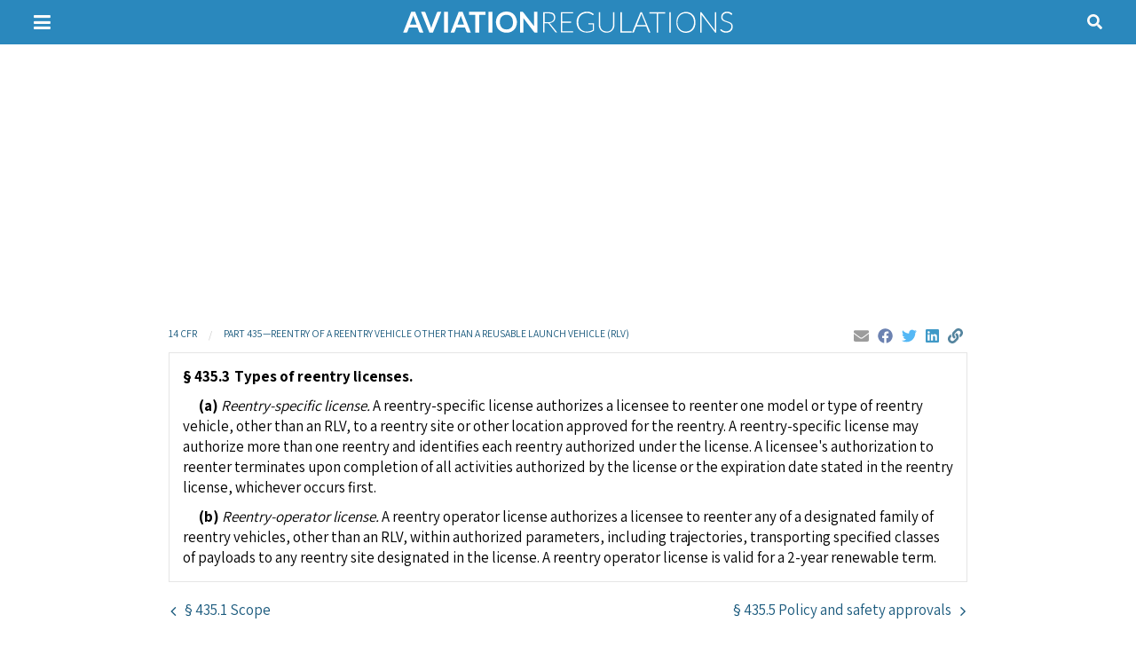

--- FILE ---
content_type: text/html; charset=UTF-8
request_url: https://aviation-regulations.com/435.3
body_size: 105843
content:
<!doctype html>   <html lang="en">   <head>     <meta charset="utf-8">     <title>FAR § 435.3 Types of reentry licenses - Aviation Regulations</title> <link rel="icon" href="https://aviation-regulations.com/favicon.png"> <meta name="viewport" content="width=device-width, initial-scale=1.0">   <meta name="description" content="(a) Reentry-specific license. A reentry-specific license authorizes a licensee to reenter one model or type of reentry vehicle, other than an RLV, to a..."> <meta name="author" content="Nimbus Dynamics"> <link rel="canonical" href="https://aviation-regulations.com/435.3"> <meta property="og:url" content="https://aviation-regulations.com/435.3"> <meta property="og:type" content="website">   <meta property="og:title" content="FAR § 435.3 Types of reentry licenses">   <meta property="og:description" content="(a) Reentry-specific license. A reentry-specific license authorizes a licensee to reenter one model or type of reentry vehicle, other than an RLV, to a..."> <meta property="og:image" content="https://aviation-regulations.com/img/banners/banking.jpg"> <meta property="fb:app_id" content="1810105062648493"> <!-- Structured Data --> <script type="application/ld+json"> {   "@context": "http:\/\/schema.org",   "@type": "TextDigitalDocument",   "url": "https:\/\/aviation-regulations.com\/435.3",   "audience": {     "@type": "Audience",     "audienceType": "public"   },   "audienceType": [     "Pilots",     "Lawyers",     "Air Traffic Controllers",     "FAA Employees"   ],   "copyrightYear": "2025",   "inLanguage": {     "@type": "Language",     "name": "English"   },   "isAccessibleForFree": true,   "isBasedOn": "https:\/\/gov.ecfr.io\/cgi-bin\/text-idx?mc=true&tpl=\/ecfrbrowse\/Title14\/14tab_02.tpl",   "isFamilyFriendly": true,   "keywords": "FAR, Aviation, Regulations, USA, CFR 14",   "publisher": {     "@type": "Organization",     "mainEntityOfPage": "https:\/\/www.federalregister.gov\/",     "name": "Federal Register"   },   "typicalAgeRange": "14-",   "potentialAction": {     "@type": "SearchAction",     "target": "https:\/\/aviation-regulations.com\/search?search={search_term_string}",     "query-input": "required name=search_term_string"   },   "dateModified": "2020-07-16T16:10:05+00:00",   "datePublished": "2019-08-24T04:18:39+00:00",   "headline": "\u00a7 435.3 Types of reentry licenses",   "text": "\u00a7 435.3Types of reentry licenses.(a) Reentry-specific license. A reentry-specific license authorizes a licensee to reenter one model or type of reentry vehicle, other than an RLV, to a reentry site or other location approved for the reentry. A reentry-specific license may authorize more than one reentry and identifies each reentry authorized under the license. A licensee's authorization to reenter terminates upon completion of all activities authorized by the license or the expiration date stated in the reentry license, whichever occurs first.(b) Reentry-operator license. A reentry operator license authorizes a licensee to reenter any of a designated family of reentry vehicles, other than an RLV, within authorized parameters, including trajectories, transporting specified classes of payloads to any reentry site designated in the license. A reentry operator license is valid for a 2-year renewable term.",   "timeRequired": "PT1M",   "name": "\u00a7 435.3 Types of reentry licenses" } </script>     <script async src="https://pagead2.googlesyndication.com/pagead/js/adsbygoogle.js"></script>   <script>     (adsbygoogle = window.adsbygoogle || []).push({       google_ad_client: "ca-pub-3281399495969611",       enable_page_level_ads: true     });   </script>     <link rel="stylesheet" href="https://aviation-regulations.com/css/avregs-1.2.1.min.css"> <link href="https://fonts.googleapis.com/css?family=Assistant:300,400,600,700&display=swap" rel="stylesheet">     <link rel="shortcut icon" href="https://aviation-regulations.com/img/favicon.png" type="image/png">   </head>   <body class="path-short-view">     <nav id="table-of-contents">   <div class="top">     <a href="#" data-toggle="close">&times;</a>     <h3>Table of Contents</h3>   </div>   <ul>    <li>    <a href="https://aviation-regulations.com/part/1">PART 1—DEFINITIONS AND ABBREVIATIONS</a>           <ul>                   <li>         <a href="https://aviation-regulations.com/1.1">§ 1.1 General definitions</a>        </li>                         <li>         <a href="https://aviation-regulations.com/1.2">§ 1.2 Abbreviations and symbols</a>        </li>                         <li>         <a href="https://aviation-regulations.com/1.3">§ 1.3 Rules of construction</a>        </li>                </ul>             </li>    <li>    <a href="https://aviation-regulations.com/part/3">PART 3—GENERAL REQUIREMENTS</a>           <ul>                   <li>         <a href="https://aviation-regulations.com/3.1">§ 3.1 Applicability</a>        </li>                         <li>         <a href="https://aviation-regulations.com/3.5">§ 3.5 Statements about products, parts, appliances and materials</a>        </li>                </ul>             </li>    <li>    <a href="https://aviation-regulations.com/part/5">PART 5—SAFETY MANAGEMENT SYSTEMS</a>           <ul>                   <li>         <a href="https://aviation-regulations.com/5.1">§ 5.1 Applicability</a>        </li>                         <li>         <a href="https://aviation-regulations.com/5.3">§ 5.3 General requirements</a>        </li>                         <li>         <a href="https://aviation-regulations.com/5.5">§ 5.5 Definitions</a>        </li>                         <li>         <a href="https://aviation-regulations.com/5.21">§ 5.21 Safety policy</a>        </li>                         <li>         <a href="https://aviation-regulations.com/5.23">§ 5.23 Safety accountability and authority</a>        </li>                         <li>         <a href="https://aviation-regulations.com/5.25">§ 5.25 Designation and responsibilities of required safety management personnel</a>        </li>                         <li>         <a href="https://aviation-regulations.com/5.27">§ 5.27 Coordination of emergency response planning</a>        </li>                         <li>         <a href="https://aviation-regulations.com/5.51">§ 5.51 Applicability</a>        </li>                         <li>         <a href="https://aviation-regulations.com/5.53">§ 5.53 System analysis and hazard identification</a>        </li>                         <li>         <a href="https://aviation-regulations.com/5.55">§ 5.55 Safety risk assessment and control</a>        </li>                         <li>         <a href="https://aviation-regulations.com/5.71">§ 5.71 Safety performance monitoring and measurement</a>        </li>                         <li>         <a href="https://aviation-regulations.com/5.73">§ 5.73 Safety performance assessment</a>        </li>                         <li>         <a href="https://aviation-regulations.com/5.75">§ 5.75 Continuous improvement</a>        </li>                         <li>         <a href="https://aviation-regulations.com/5.91">§ 5.91 Competencies and training</a>        </li>                         <li>         <a href="https://aviation-regulations.com/5.93">§ 5.93 Safety communication</a>        </li>                         <li>         <a href="https://aviation-regulations.com/5.95">§ 5.95 SMS documentation</a>        </li>                         <li>         <a href="https://aviation-regulations.com/5.97">§ 5.97 SMS records</a>        </li>                </ul>             </li>    <li>    <a href="https://aviation-regulations.com/part/11">PART 11—GENERAL RULEMAKING PROCEDURES</a>           <ul>                   <li>         <a href="https://aviation-regulations.com/11.1">§ 11.1 To what does this part apply?</a>        </li>                         <li>         <a href="https://aviation-regulations.com/11.3">§ 11.3 What is an advance notice of proposed rulemaking?</a>        </li>                         <li>         <a href="https://aviation-regulations.com/11.5">§ 11.5 What is a notice of proposed rulemaking?</a>        </li>                         <li>         <a href="https://aviation-regulations.com/11.7">§ 11.7 What is a supplemental notice of proposed rulemaking?</a>        </li>                         <li>         <a href="https://aviation-regulations.com/11.9">§ 11.9 What is a final rule?</a>        </li>                         <li>         <a href="https://aviation-regulations.com/11.11">§ 11.11 What is a final rule with request for comments?</a>        </li>                         <li>         <a href="https://aviation-regulations.com/11.13">§ 11.13 What is a direct final rule?</a>        </li>                         <li>         <a href="https://aviation-regulations.com/11.15">§ 11.15 What is a petition for exemption?</a>        </li>                         <li>         <a href="https://aviation-regulations.com/11.17">§ 11.17 What is a petition for rulemaking?</a>        </li>                         <li>         <a href="https://aviation-regulations.com/11.19">§ 11.19 What is a special condition?</a>        </li>                         <li>         <a href="https://aviation-regulations.com/11.21">§ 11.21 What are the most common kinds of rulemaking actions for which FAA follows the Administrative Procedure Act?</a>        </li>                         <li>         <a href="https://aviation-regulations.com/11.23">§ 11.23 Does FAA follow the same procedures in issuing all types of rules?</a>        </li>                         <li>         <a href="https://aviation-regulations.com/11.25">§ 11.25 How does FAA issue rules?</a>        </li>                         <li>         <a href="https://aviation-regulations.com/11.27">§ 11.27 Are there other ways FAA collects specific rulemaking recommendations before we issue an NPRM?</a>        </li>                         <li>         <a href="https://aviation-regulations.com/11.29">§ 11.29 May FAA change its regulations without first issuing an ANPRM or NPRM?</a>        </li>                         <li>         <a href="https://aviation-regulations.com/11.31">§ 11.31 How does FAA process direct final rules?</a>        </li>                         <li>         <a href="https://aviation-regulations.com/11.33">§ 11.33 How can I track FAA&#039;s rulemaking activities?</a>        </li>                         <li>         <a href="https://aviation-regulations.com/11.35">§ 11.35 Does FAA include sensitive security information and proprietary information in the Federal Docket Management System (FDMS)?</a>        </li>                         <li>         <a href="https://aviation-regulations.com/11.37">§ 11.37 Where can I find information about an Airworthiness Directive, an airspace designation, or a petition handled in a region?</a>        </li>                         <li>         <a href="https://aviation-regulations.com/11.38">§ 11.38 What public comment procedures does the FAA follow for Special Conditions?</a>        </li>                         <li>         <a href="https://aviation-regulations.com/11.39">§ 11.39 How may I participate in FAA&#039;s rulemaking process?</a>        </li>                         <li>         <a href="https://aviation-regulations.com/11.40">§ 11.40 Can I get more information about a rulemaking?</a>        </li>                         <li>         <a href="https://aviation-regulations.com/11.41">§ 11.41 Who may file comments?</a>        </li>                         <li>         <a href="https://aviation-regulations.com/11.43">§ 11.43 What information must I put in my written comments?</a>        </li>                         <li>         <a href="https://aviation-regulations.com/11.45">§ 11.45 Where and when do I file my comments?</a>        </li>                         <li>         <a href="https://aviation-regulations.com/11.47">§ 11.47 May I ask for more time to file my comments?</a>        </li>                         <li>         <a href="https://aviation-regulations.com/11.51">§ 11.51 May I request that FAA hold a public meeting on a rulemaking action?</a>        </li>                         <li>         <a href="https://aviation-regulations.com/11.53">§ 11.53 What takes place at a public meeting?</a>        </li>                         <li>         <a href="https://aviation-regulations.com/11.61">§ 11.61 May I ask FAA to adopt, amend, or repeal a regulation, or grant relief from the requirements of a current regulation?</a>        </li>                         <li>         <a href="https://aviation-regulations.com/11.63">§ 11.63 How and to whom do I submit my petition for rulemaking or petition for exemption?</a>        </li>                         <li>         <a href="https://aviation-regulations.com/11.71">§ 11.71 What information must I include in my petition for rulemaking?</a>        </li>                         <li>         <a href="https://aviation-regulations.com/11.73">§ 11.73 How does FAA process petitions for rulemaking?</a>        </li>                         <li>         <a href="https://aviation-regulations.com/11.75">§ 11.75 Does FAA invite public comment on petitions for rulemaking?</a>        </li>                         <li>         <a href="https://aviation-regulations.com/11.77">§ 11.77 Is there any additional information I must include in my petition for designating airspace?</a>        </li>                         <li>         <a href="https://aviation-regulations.com/11.81">§ 11.81 What information must I include in my petition for an exemption?</a>        </li>                         <li>         <a href="https://aviation-regulations.com/11.83">§ 11.83 How can I operate under an exemption outside the United States?</a>        </li>                         <li>         <a href="https://aviation-regulations.com/11.85">§ 11.85 Does FAA invite public comment on petitions for exemption?</a>        </li>                         <li>         <a href="https://aviation-regulations.com/11.87">§ 11.87 Are there circumstances in which FAA may decide not to publish a summary of my petition for exemption?</a>        </li>                         <li>         <a href="https://aviation-regulations.com/11.89">§ 11.89 How much time do I have to submit comments to FAA on a petition for exemption?</a>        </li>                         <li>         <a href="https://aviation-regulations.com/11.91">§ 11.91 How does FAA inform me of its decision on my petition for exemption?</a>        </li>                         <li>         <a href="https://aviation-regulations.com/11.101">§ 11.101 May I ask FAA to reconsider my petition for rulemaking or petition for exemption if it is denied?</a>        </li>                         <li>         <a href="https://aviation-regulations.com/11.103">§ 11.103 What exemption relief may be available to federal, state, and local governments when operating aircraft that are not public aircraft?</a>        </li>                         <li>         <a href="https://aviation-regulations.com/11.201">§ 11.201 Office of Management and Budget (OMB) control numbers assigned under the Paperwork Reduction Act</a>        </li>                </ul>               <ul>                   <li>         <a href="https://aviation-regulations.com/part/11/appendix/1">Appendix 1 to Part 11—Oral Communications With the Public During Rulemaking</a>        </li>                </ul>      </li>    <li>    <a href="https://aviation-regulations.com/part/13">PART 13—INVESTIGATIVE AND ENFORCEMENT PROCEDURES</a>           <ul>                   <li>         <a href="https://aviation-regulations.com/13.1">§ 13.1 Reports of violations</a>        </li>                         <li>         <a href="https://aviation-regulations.com/13.3">§ 13.3 Investigations (general)</a>        </li>                         <li>         <a href="https://aviation-regulations.com/13.5">§ 13.5 Formal complaints</a>        </li>                         <li>         <a href="https://aviation-regulations.com/13.7">§ 13.7 Records, documents and reports</a>        </li>                         <li>         <a href="https://aviation-regulations.com/13.11">§ 13.11 Administrative disposition of certain violations</a>        </li>                         <li>         <a href="https://aviation-regulations.com/13.13">§ 13.13 Consent orders</a>        </li>                         <li>         <a href="https://aviation-regulations.com/13.14">§ 13.14 Civil penalties: General</a>        </li>                         <li>         <a href="https://aviation-regulations.com/13.15">§ 13.15 Civil penalties: Other than by administrative assessment</a>        </li>                         <li>         <a href="https://aviation-regulations.com/13.16">§ 13.16 Civil Penalties: Administrative assessment against a person other than an individual acting as a pilot, flight engineer, mechanic, or repairman. Administrative assessment against all persons for hazardous materials violations</a>        </li>                         <li>         <a href="https://aviation-regulations.com/13.17">§ 13.17 Seizure of aircraft</a>        </li>                         <li>         <a href="https://aviation-regulations.com/13.18">§ 13.18 Civil penalties: Administrative assessment against an individual acting as a pilot, flight engineer, mechanic, or repairman</a>        </li>                         <li>         <a href="https://aviation-regulations.com/13.19">§ 13.19 Certificate action</a>        </li>                         <li>         <a href="https://aviation-regulations.com/13.20">§ 13.20 Orders of compliance, cease and desist orders, orders of denial, and other orders</a>        </li>                         <li>         <a href="https://aviation-regulations.com/13.21">§ 13.21 Military personnel</a>        </li>                         <li>         <a href="https://aviation-regulations.com/13.23">§ 13.23 Criminal penalties</a>        </li>                         <li>         <a href="https://aviation-regulations.com/13.25">§ 13.25 Injunctions</a>        </li>                         <li>         <a href="https://aviation-regulations.com/13.27">§ 13.27 Final order of Hearing Officer in certificate of aircraft registration proceedings</a>        </li>                         <li>         <a href="https://aviation-regulations.com/13.29">§ 13.29 Civil penalties: Streamlined enforcement procedures for certain security violations</a>        </li>                         <li>         <a href="https://aviation-regulations.com/13.31">§ 13.31 Applicability</a>        </li>                         <li>         <a href="https://aviation-regulations.com/13.33">§ 13.33 Appearances</a>        </li>                         <li>         <a href="https://aviation-regulations.com/13.35">§ 13.35 Request for hearing</a>        </li>                         <li>         <a href="https://aviation-regulations.com/13.37">§ 13.37 Hearing Officer&#039;s powers</a>        </li>                         <li>         <a href="https://aviation-regulations.com/13.39">§ 13.39 Disqualification of Hearing Officer</a>        </li>                                    <li>         <a href="https://aviation-regulations.com/13.43">§ 13.43 Service and filing of pleadings, motions, and documents</a>        </li>                         <li>         <a href="https://aviation-regulations.com/13.44">§ 13.44 Computation of time and extension of time</a>        </li>                         <li>         <a href="https://aviation-regulations.com/13.45">§ 13.45 Amendment of notice and answer</a>        </li>                         <li>         <a href="https://aviation-regulations.com/13.47">§ 13.47 Withdrawal of notice or request for hearing</a>        </li>                         <li>         <a href="https://aviation-regulations.com/13.49">§ 13.49 Motions</a>        </li>                         <li>         <a href="https://aviation-regulations.com/13.51">§ 13.51 Intervention</a>        </li>                         <li>         <a href="https://aviation-regulations.com/13.53">§ 13.53 Depositions</a>        </li>                         <li>         <a href="https://aviation-regulations.com/13.55">§ 13.55 Notice of hearing</a>        </li>                         <li>         <a href="https://aviation-regulations.com/13.57">§ 13.57 Subpoenas and witness fees</a>        </li>                         <li>         <a href="https://aviation-regulations.com/13.59">§ 13.59 Evidence</a>        </li>                         <li>         <a href="https://aviation-regulations.com/13.61">§ 13.61 Argument and submittals</a>        </li>                         <li>         <a href="https://aviation-regulations.com/13.63">§ 13.63 Record</a>        </li>                         <li>         <a href="https://aviation-regulations.com/13.71">§ 13.71 Applicability</a>        </li>                         <li>         <a href="https://aviation-regulations.com/13.73">§ 13.73 Notice of proposed order of compliance</a>        </li>                         <li>         <a href="https://aviation-regulations.com/13.75">§ 13.75 Reply or request for hearing</a>        </li>                         <li>         <a href="https://aviation-regulations.com/13.77">§ 13.77 Consent order of compliance</a>        </li>                         <li>         <a href="https://aviation-regulations.com/13.79">§ 13.79 Hearing</a>        </li>                         <li>         <a href="https://aviation-regulations.com/13.81">§ 13.81 Order of immediate compliance</a>        </li>                         <li>         <a href="https://aviation-regulations.com/13.83">§ 13.83 Appeal</a>        </li>                         <li>         <a href="https://aviation-regulations.com/13.85">§ 13.85 Filing, service and computation of time</a>        </li>                         <li>         <a href="https://aviation-regulations.com/13.87">§ 13.87 Extension of time</a>        </li>                         <li>         <a href="https://aviation-regulations.com/13.101">§ 13.101 Applicability</a>        </li>                         <li>         <a href="https://aviation-regulations.com/13.103">§ 13.103 Order of investigation</a>        </li>                         <li>         <a href="https://aviation-regulations.com/13.105">§ 13.105 Notification</a>        </li>                         <li>         <a href="https://aviation-regulations.com/13.107">§ 13.107 Designation of additional parties</a>        </li>                         <li>         <a href="https://aviation-regulations.com/13.109">§ 13.109 Convening the investigation</a>        </li>                         <li>         <a href="https://aviation-regulations.com/13.111">§ 13.111 Subpoenas</a>        </li>                         <li>         <a href="https://aviation-regulations.com/13.113">§ 13.113 Noncompliance with the investigative process</a>        </li>                         <li>         <a href="https://aviation-regulations.com/13.115">§ 13.115 Public proceedings</a>        </li>                         <li>         <a href="https://aviation-regulations.com/13.117">§ 13.117 Conduct of investigative proceeding or deposition</a>        </li>                         <li>         <a href="https://aviation-regulations.com/13.119">§ 13.119 Rights of persons against self-incrimination</a>        </li>                         <li>         <a href="https://aviation-regulations.com/13.121">§ 13.121 Witness fees</a>        </li>                         <li>         <a href="https://aviation-regulations.com/13.123">§ 13.123 Submission by party to the investigation</a>        </li>                         <li>         <a href="https://aviation-regulations.com/13.125">§ 13.125 Depositions</a>        </li>                         <li>         <a href="https://aviation-regulations.com/13.127">§ 13.127 Reports, decisions and orders</a>        </li>                         <li>         <a href="https://aviation-regulations.com/13.129">§ 13.129 Post-investigation action</a>        </li>                         <li>         <a href="https://aviation-regulations.com/13.131">§ 13.131 Other procedures</a>        </li>                         <li>         <a href="https://aviation-regulations.com/13.201">§ 13.201 Applicability</a>        </li>                         <li>         <a href="https://aviation-regulations.com/13.202">§ 13.202 Definitions</a>        </li>                         <li>         <a href="https://aviation-regulations.com/13.203">§ 13.203 Separation of functions</a>        </li>                         <li>         <a href="https://aviation-regulations.com/13.204">§ 13.204 Appearances and rights of parties</a>        </li>                         <li>         <a href="https://aviation-regulations.com/13.205">§ 13.205 Administrative law judges</a>        </li>                         <li>         <a href="https://aviation-regulations.com/13.206">§ 13.206 Intervention</a>        </li>                         <li>         <a href="https://aviation-regulations.com/13.207">§ 13.207 Certification of documents</a>        </li>                         <li>         <a href="https://aviation-regulations.com/13.208">§ 13.208 Complaint</a>        </li>                         <li>         <a href="https://aviation-regulations.com/13.209">§ 13.209 Answer</a>        </li>                         <li>         <a href="https://aviation-regulations.com/13.210">§ 13.210 Filing of documents</a>        </li>                         <li>         <a href="https://aviation-regulations.com/13.211">§ 13.211 Service of documents</a>        </li>                         <li>         <a href="https://aviation-regulations.com/13.212">§ 13.212 Computation of time</a>        </li>                         <li>         <a href="https://aviation-regulations.com/13.213">§ 13.213 Extension of time</a>        </li>                         <li>         <a href="https://aviation-regulations.com/13.214">§ 13.214 Amendment of pleadings</a>        </li>                         <li>         <a href="https://aviation-regulations.com/13.215">§ 13.215 Withdrawal of complaint or request for hearing</a>        </li>                         <li>         <a href="https://aviation-regulations.com/13.216">§ 13.216 Waivers</a>        </li>                         <li>         <a href="https://aviation-regulations.com/13.217">§ 13.217 Joint procedural or discovery schedule</a>        </li>                         <li>         <a href="https://aviation-regulations.com/13.218">§ 13.218 Motions</a>        </li>                         <li>         <a href="https://aviation-regulations.com/13.219">§ 13.219 Interlocutory appeals</a>        </li>                         <li>         <a href="https://aviation-regulations.com/13.220">§ 13.220 Discovery</a>        </li>                         <li>         <a href="https://aviation-regulations.com/13.221">§ 13.221 Notice of hearing</a>        </li>                         <li>         <a href="https://aviation-regulations.com/13.222">§ 13.222 Evidence</a>        </li>                         <li>         <a href="https://aviation-regulations.com/13.223">§ 13.223 Standard of proof</a>        </li>                         <li>         <a href="https://aviation-regulations.com/13.224">§ 13.224 Burden of proof</a>        </li>                         <li>         <a href="https://aviation-regulations.com/13.225">§ 13.225 Offer of proof</a>        </li>                         <li>         <a href="https://aviation-regulations.com/13.226">§ 13.226 Public disclosure of evidence</a>        </li>                         <li>         <a href="https://aviation-regulations.com/13.227">§ 13.227 Expert or opinion witnesses</a>        </li>                         <li>         <a href="https://aviation-regulations.com/13.228">§ 13.228 Subpoenas</a>        </li>                         <li>         <a href="https://aviation-regulations.com/13.229">§ 13.229 Witness fees</a>        </li>                         <li>         <a href="https://aviation-regulations.com/13.230">§ 13.230 Record</a>        </li>                         <li>         <a href="https://aviation-regulations.com/13.231">§ 13.231 Argument before the administrative law judge</a>        </li>                         <li>         <a href="https://aviation-regulations.com/13.232">§ 13.232 Initial decision</a>        </li>                         <li>         <a href="https://aviation-regulations.com/13.233">§ 13.233 Appeal from initial decision</a>        </li>                         <li>         <a href="https://aviation-regulations.com/13.234">§ 13.234 Petition to reconsider or modify a final decision and order of the FAA decisionmaker on appeal</a>        </li>                         <li>         <a href="https://aviation-regulations.com/13.235">§ 13.235 Judicial review of a final decision and order</a>        </li>                         <li>         <a href="https://aviation-regulations.com/13.301">§ 13.301 Inflation adjustments of civil monetary penalties</a>        </li>                         <li>         <a href="https://aviation-regulations.com/13.401">§ 13.401 Flight Operational Quality Assurance Program: Prohibition against use of data for enforcement purposes</a>        </li>                </ul>             </li>    <li>    <a href="https://aviation-regulations.com/part/14">PART 14—RULES IMPLEMENTING THE EQUAL ACCESS TO JUSTICE ACT OF 1980</a>           <ul>                   <li>         <a href="https://aviation-regulations.com/14.01">§ 14.01 Purpose of these rules</a>        </li>                         <li>         <a href="https://aviation-regulations.com/14.02">§ 14.02 Proceedings covered</a>        </li>                         <li>         <a href="https://aviation-regulations.com/14.03">§ 14.03 Eligibility of applicants</a>        </li>                         <li>         <a href="https://aviation-regulations.com/14.04">§ 14.04 Standards for awards</a>        </li>                         <li>         <a href="https://aviation-regulations.com/14.05">§ 14.05 Allowance fees and expenses</a>        </li>                         <li>         <a href="https://aviation-regulations.com/14.10">§ 14.10 Contents of application</a>        </li>                         <li>         <a href="https://aviation-regulations.com/14.11">§ 14.11 Net worth exhibit</a>        </li>                         <li>         <a href="https://aviation-regulations.com/14.12">§ 14.12 Documentation of fees and expenses</a>        </li>                         <li>         <a href="https://aviation-regulations.com/14.20">§ 14.20 When an application may be filed</a>        </li>                         <li>         <a href="https://aviation-regulations.com/14.21">§ 14.21 Filing and service of documents</a>        </li>                         <li>         <a href="https://aviation-regulations.com/14.22">§ 14.22 Answer to application</a>        </li>                         <li>         <a href="https://aviation-regulations.com/14.23">§ 14.23 Reply</a>        </li>                         <li>         <a href="https://aviation-regulations.com/14.24">§ 14.24 Comments by other parties</a>        </li>                         <li>         <a href="https://aviation-regulations.com/14.25">§ 14.25 Settlement</a>        </li>                         <li>         <a href="https://aviation-regulations.com/14.26">§ 14.26 Further proceedings</a>        </li>                         <li>         <a href="https://aviation-regulations.com/14.27">§ 14.27 Decision</a>        </li>                         <li>         <a href="https://aviation-regulations.com/14.28">§ 14.28 Review by FAA decisionmaker</a>        </li>                         <li>         <a href="https://aviation-regulations.com/14.29">§ 14.29 Judicial review</a>        </li>                         <li>         <a href="https://aviation-regulations.com/14.30">§ 14.30 Payment of award</a>        </li>                </ul>             </li>    <li>    <a href="https://aviation-regulations.com/part/15">PART 15—ADMINISTRATIVE CLAIMS UNDER FEDERAL TORT CLAIMS ACT</a>           <ul>                   <li>         <a href="https://aviation-regulations.com/15.1">§ 15.1 Scope of regulations</a>        </li>                         <li>         <a href="https://aviation-regulations.com/15.3">§ 15.3 Administrative claim, when presented; appropriate office</a>        </li>                         <li>         <a href="https://aviation-regulations.com/15.5">§ 15.5 Administrative claim, who may file</a>        </li>                         <li>         <a href="https://aviation-regulations.com/15.7">§ 15.7 Administrative claims; evidence and information to be submitted</a>        </li>                         <li>         <a href="https://aviation-regulations.com/15.9">§ 15.9 Investigation and examination</a>        </li>                         <li>         <a href="https://aviation-regulations.com/15.101">§ 15.101 Applicability</a>        </li>                         <li>         <a href="https://aviation-regulations.com/15.103">§ 15.103 Exclusions</a>        </li>                         <li>         <a href="https://aviation-regulations.com/15.105">§ 15.105 Filing of requests for indemnification</a>        </li>                         <li>         <a href="https://aviation-regulations.com/15.107">§ 15.107 Notification requirements</a>        </li>                         <li>         <a href="https://aviation-regulations.com/15.109">§ 15.109 Settlements</a>        </li>                         <li>         <a href="https://aviation-regulations.com/15.111">§ 15.111 Conduct of litigation</a>        </li>                         <li>         <a href="https://aviation-regulations.com/15.113">§ 15.113 Indemnification agreements</a>        </li>                         <li>         <a href="https://aviation-regulations.com/15.115">§ 15.115 Payment</a>        </li>                </ul>             </li>    <li>    <a href="https://aviation-regulations.com/part/16">PART 16—RULES OF PRACTICE FOR FEDERALLY-ASSISTED AIRPORT ENFORCEMENT PROCEEDINGS</a>           <ul>                   <li>         <a href="https://aviation-regulations.com/16.1">§ 16.1 Applicability and description of part</a>        </li>                         <li>         <a href="https://aviation-regulations.com/16.3">§ 16.3 Definitions</a>        </li>                         <li>         <a href="https://aviation-regulations.com/16.5">§ 16.5 Separation of functions</a>        </li>                         <li>         <a href="https://aviation-regulations.com/16.11">§ 16.11 General processes</a>        </li>                         <li>         <a href="https://aviation-regulations.com/16.13">§ 16.13 Filing of documents</a>        </li>                         <li>         <a href="https://aviation-regulations.com/16.15">§ 16.15 Service of documents on the parties and the agency</a>        </li>                         <li>         <a href="https://aviation-regulations.com/16.17">§ 16.17 Computation of time</a>        </li>                         <li>         <a href="https://aviation-regulations.com/16.19">§ 16.19 Motions</a>        </li>                         <li>         <a href="https://aviation-regulations.com/16.21">§ 16.21 Pre-complaint resolution</a>        </li>                         <li>         <a href="https://aviation-regulations.com/16.23">§ 16.23 Pleadings</a>        </li>                         <li>         <a href="https://aviation-regulations.com/16.25">§ 16.25 Dismissals</a>        </li>                         <li>         <a href="https://aviation-regulations.com/16.26">§ 16.26 Motions to dismiss and motions for summary judgment</a>        </li>                         <li>         <a href="https://aviation-regulations.com/16.27">§ 16.27 Incomplete complaints</a>        </li>                         <li>         <a href="https://aviation-regulations.com/16.29">§ 16.29 Investigations</a>        </li>                         <li>         <a href="https://aviation-regulations.com/16.31">§ 16.31 Director&#039;s Determinations after investigations</a>        </li>                         <li>         <a href="https://aviation-regulations.com/16.33">§ 16.33 Final decisions without hearing</a>        </li>                         <li>         <a href="https://aviation-regulations.com/16.34">§ 16.34 Consent orders</a>        </li>                         <li>         <a href="https://aviation-regulations.com/16.101">§ 16.101 Basis for the initiation of agency action</a>        </li>                         <li>         <a href="https://aviation-regulations.com/16.103">§ 16.103 Notice of investigation</a>        </li>                         <li>         <a href="https://aviation-regulations.com/16.105">§ 16.105 Failure to resolve informally</a>        </li>                         <li>         <a href="https://aviation-regulations.com/16.109">§ 16.109 Orders terminating eligibility for grants, cease and desist orders, and other compliance orders</a>        </li>                         <li>         <a href="https://aviation-regulations.com/16.201">§ 16.201 Notice and order of hearing</a>        </li>                         <li>         <a href="https://aviation-regulations.com/16.202">§ 16.202 Powers of a hearing officer</a>        </li>                         <li>         <a href="https://aviation-regulations.com/16.203">§ 16.203 Appearances, parties, and rights of parties</a>        </li>                         <li>         <a href="https://aviation-regulations.com/16.207">§ 16.207 Intervention and other participation</a>        </li>                         <li>         <a href="https://aviation-regulations.com/16.209">§ 16.209 Extension of time</a>        </li>                         <li>         <a href="https://aviation-regulations.com/16.211">§ 16.211 Prehearing conference</a>        </li>                         <li>         <a href="https://aviation-regulations.com/16.213">§ 16.213 Discovery</a>        </li>                         <li>         <a href="https://aviation-regulations.com/16.215">§ 16.215 Depositions</a>        </li>                         <li>         <a href="https://aviation-regulations.com/16.217">§ 16.217 Witnesses</a>        </li>                         <li>         <a href="https://aviation-regulations.com/16.219">§ 16.219 Subpoenas</a>        </li>                         <li>         <a href="https://aviation-regulations.com/16.221">§ 16.221 Witness fees</a>        </li>                         <li>         <a href="https://aviation-regulations.com/16.223">§ 16.223 Evidence</a>        </li>                         <li>         <a href="https://aviation-regulations.com/16.225">§ 16.225 Public disclosure of evidence</a>        </li>                         <li>         <a href="https://aviation-regulations.com/16.227">§ 16.227 Standard of proof</a>        </li>                         <li>         <a href="https://aviation-regulations.com/16.229">§ 16.229 Burden of proof</a>        </li>                         <li>         <a href="https://aviation-regulations.com/16.231">§ 16.231 Offer of proof</a>        </li>                         <li>         <a href="https://aviation-regulations.com/16.233">§ 16.233 Record</a>        </li>                         <li>         <a href="https://aviation-regulations.com/16.235">§ 16.235 Argument before the hearing officer</a>        </li>                         <li>         <a href="https://aviation-regulations.com/16.237">§ 16.237 Waiver of procedures</a>        </li>                         <li>         <a href="https://aviation-regulations.com/16.241">§ 16.241 Initial decisions, order, and appeals</a>        </li>                         <li>         <a href="https://aviation-regulations.com/16.243">§ 16.243 Consent orders</a>        </li>                         <li>         <a href="https://aviation-regulations.com/16.245">§ 16.245 Associate Administrator review after a hearing</a>        </li>                         <li>         <a href="https://aviation-regulations.com/16.247">§ 16.247 Judicial review of a final decision and order</a>        </li>                         <li>         <a href="https://aviation-regulations.com/16.301">§ 16.301 Prohibited ex parte communications</a>        </li>                         <li>         <a href="https://aviation-regulations.com/16.303">§ 16.303 Procedures for handling ex parte communications</a>        </li>                         <li>         <a href="https://aviation-regulations.com/16.305">§ 16.305 Requirement to show cause and imposition of sanction</a>        </li>                </ul>             </li>    <li>    <a href="https://aviation-regulations.com/part/17">PART 17—PROCEDURES FOR PROTESTS AND CONTRACT DISPUTES</a>           <ul>                   <li>         <a href="https://aviation-regulations.com/17.1">§ 17.1 Applicability</a>        </li>                         <li>         <a href="https://aviation-regulations.com/17.3">§ 17.3 Definitions</a>        </li>                         <li>         <a href="https://aviation-regulations.com/17.5">§ 17.5 Delegation of authority</a>        </li>                         <li>         <a href="https://aviation-regulations.com/17.7">§ 17.7 Filing and computation of time</a>        </li>                         <li>         <a href="https://aviation-regulations.com/17.9">§ 17.9 Protective orders</a>        </li>                         <li>         <a href="https://aviation-regulations.com/17.11">§ 17.11 Matters not subject to protest</a>        </li>                         <li>         <a href="https://aviation-regulations.com/17.13">§ 17.13 Dispute resolution process for protests</a>        </li>                         <li>         <a href="https://aviation-regulations.com/17.15">§ 17.15 Filing a protest</a>        </li>                         <li>         <a href="https://aviation-regulations.com/17.17">§ 17.17 Initial protest procedures</a>        </li>                         <li>         <a href="https://aviation-regulations.com/17.19">§ 17.19 Motions practice and dismissal or summary decision of protests</a>        </li>                         <li>         <a href="https://aviation-regulations.com/17.21">§ 17.21 Adjudicative Process for protests</a>        </li>                         <li>         <a href="https://aviation-regulations.com/17.23">§ 17.23 Protest remedies</a>        </li>                         <li>         <a href="https://aviation-regulations.com/17.25">§ 17.25 Dispute resolution process for contract disputes</a>        </li>                         <li>         <a href="https://aviation-regulations.com/17.27">§ 17.27 Filing a contract dispute</a>        </li>                         <li>         <a href="https://aviation-regulations.com/17.29">§ 17.29 Informal resolution period</a>        </li>                         <li>         <a href="https://aviation-regulations.com/17.31">§ 17.31 Dismissal or summary decision of contract disputes</a>        </li>                         <li>         <a href="https://aviation-regulations.com/17.33">§ 17.33 Adjudicative Process for contract disputes</a>        </li>                         <li>         <a href="https://aviation-regulations.com/17.35">§ 17.35 Use of alternative dispute resolution</a>        </li>                         <li>         <a href="https://aviation-regulations.com/17.37">§ 17.37 Election of alternative dispute resolution process</a>        </li>                         <li>         <a href="https://aviation-regulations.com/17.39">§ 17.39 Confidentiality of ADR</a>        </li>                         <li>         <a href="https://aviation-regulations.com/17.41">§ 17.41 Final orders</a>        </li>                         <li>         <a href="https://aviation-regulations.com/17.43">§ 17.43 Judicial review</a>        </li>                         <li>         <a href="https://aviation-regulations.com/17.45">§ 17.45 Conforming amendments</a>        </li>                         <li>         <a href="https://aviation-regulations.com/17.47">§ 17.47 Reconsideration</a>        </li>                         <li>         <a href="https://aviation-regulations.com/17.49">§ 17.49 Sanctions</a>        </li>                         <li>         <a href="https://aviation-regulations.com/17.51">§ 17.51 Decorum and professional conduct</a>        </li>                         <li>         <a href="https://aviation-regulations.com/17.53">§ 17.53 Orders and subpoenas for testimony and document production</a>        </li>                         <li>         <a href="https://aviation-regulations.com/17.55">§ 17.55 Standing orders of the ODRA Director</a>        </li>                         <li>         <a href="https://aviation-regulations.com/17.57">§ 17.57 Dispute resolution process for Pre-disputes</a>        </li>                         <li>         <a href="https://aviation-regulations.com/17.59">§ 17.59 Filing a Pre-dispute</a>        </li>                         <li>         <a href="https://aviation-regulations.com/17.61">§ 17.61 Use of alternative dispute resolution</a>        </li>                </ul>               <ul>                   <li>         <a href="https://aviation-regulations.com/part/17/appendix/A">Appendix A to Part 17—Alternative Dispute Resolution (ADR)</a>        </li>                </ul>      </li>    <li>    <a href="https://aviation-regulations.com/part/21">PART 21—CERTIFICATION PROCEDURES FOR PRODUCTS AND ARTICLES</a>           <ul>                   <li>         <a href="https://aviation-regulations.com/21.1">§ 21.1 Applicability and definitions</a>        </li>                         <li>         <a href="https://aviation-regulations.com/21.2">§ 21.2 Falsification of applications, reports, or records</a>        </li>                         <li>         <a href="https://aviation-regulations.com/21.3">§ 21.3 Reporting of failures, malfunctions, and defects</a>        </li>                         <li>         <a href="https://aviation-regulations.com/21.4">§ 21.4 ETOPS reporting requirements</a>        </li>                         <li>         <a href="https://aviation-regulations.com/21.5">§ 21.5 Airplane or Rotorcraft Flight Manual</a>        </li>                         <li>         <a href="https://aviation-regulations.com/21.6">§ 21.6 Manufacture of new aircraft, aircraft engines, and propellers</a>        </li>                         <li>         <a href="https://aviation-regulations.com/21.7">§ 21.7 Continued airworthiness and safety improvements for transport category airplanes</a>        </li>                         <li>         <a href="https://aviation-regulations.com/21.8">§ 21.8 Approval of articles</a>        </li>                         <li>         <a href="https://aviation-regulations.com/21.9">§ 21.9 Replacement and modification articles</a>        </li>                         <li>         <a href="https://aviation-regulations.com/21.11">§ 21.11 Applicability</a>        </li>                         <li>         <a href="https://aviation-regulations.com/21.13">§ 21.13 Eligibility</a>        </li>                         <li>         <a href="https://aviation-regulations.com/21.15">§ 21.15 Application for type certificate</a>        </li>                         <li>         <a href="https://aviation-regulations.com/21.16">§ 21.16 Special conditions</a>        </li>                         <li>         <a href="https://aviation-regulations.com/21.17">§ 21.17 Designation of applicable regulations</a>        </li>                         <li>         <a href="https://aviation-regulations.com/21.19">§ 21.19 Changes requiring a new type certificate</a>        </li>                         <li>         <a href="https://aviation-regulations.com/21.20">§ 21.20 Compliance with applicable requirements</a>        </li>                         <li>         <a href="https://aviation-regulations.com/21.21">§ 21.21 Issue of type certificate: normal, utility, acrobatic, commuter, and transport category aircraft; manned free balloons; special classes of aircraft; aircraft engines; propellers</a>        </li>                                    <li>         <a href="https://aviation-regulations.com/21.24">§ 21.24 Issuance of type certificate: primary category aircraft</a>        </li>                         <li>         <a href="https://aviation-regulations.com/21.25">§ 21.25 Issue of type certificate: Restricted category aircraft</a>        </li>                         <li>         <a href="https://aviation-regulations.com/21.27">§ 21.27 Issue of type certificate: surplus aircraft of the Armed Forces</a>        </li>                         <li>         <a href="https://aviation-regulations.com/21.29">§ 21.29 Issue of type certificate: import products</a>        </li>                         <li>         <a href="https://aviation-regulations.com/21.31">§ 21.31 Type design</a>        </li>                         <li>         <a href="https://aviation-regulations.com/21.33">§ 21.33 Inspection and tests</a>        </li>                         <li>         <a href="https://aviation-regulations.com/21.35">§ 21.35 Flight tests</a>        </li>                         <li>         <a href="https://aviation-regulations.com/21.37">§ 21.37 Flight test pilot</a>        </li>                         <li>         <a href="https://aviation-regulations.com/21.39">§ 21.39 Flight test instrument calibration and correction report</a>        </li>                         <li>         <a href="https://aviation-regulations.com/21.41">§ 21.41 Type certificate</a>        </li>                         <li>         <a href="https://aviation-regulations.com/21.43">§ 21.43 Location of manufacturing facilities</a>        </li>                         <li>         <a href="https://aviation-regulations.com/21.45">§ 21.45 Privileges</a>        </li>                         <li>         <a href="https://aviation-regulations.com/21.47">§ 21.47 Transferability</a>        </li>                         <li>         <a href="https://aviation-regulations.com/21.49">§ 21.49 Availability</a>        </li>                         <li>         <a href="https://aviation-regulations.com/21.50">§ 21.50 Instructions for continued airworthiness and manufacturer&#039;s maintenance manuals having airworthiness limitations sections</a>        </li>                         <li>         <a href="https://aviation-regulations.com/21.51">§ 21.51 Duration</a>        </li>                         <li>         <a href="https://aviation-regulations.com/21.53">§ 21.53 Statement of conformity</a>        </li>                         <li>         <a href="https://aviation-regulations.com/21.55">§ 21.55 Responsibility of type certificate holders to provide written licensing agreements</a>        </li>                         <li>         <a href="https://aviation-regulations.com/21.71">§ 21.71 Applicability</a>        </li>                         <li>         <a href="https://aviation-regulations.com/21.73">§ 21.73 Eligibility</a>        </li>                         <li>         <a href="https://aviation-regulations.com/21.75">§ 21.75 Application</a>        </li>                         <li>         <a href="https://aviation-regulations.com/21.77">§ 21.77 Duration</a>        </li>                         <li>         <a href="https://aviation-regulations.com/21.79">§ 21.79 Transferability</a>        </li>                         <li>         <a href="https://aviation-regulations.com/21.81">§ 21.81 Requirements for issue and amendment of Class I provisional type certificates</a>        </li>                         <li>         <a href="https://aviation-regulations.com/21.83">§ 21.83 Requirements for issue and amendment of Class II provisional type certificates</a>        </li>                         <li>         <a href="https://aviation-regulations.com/21.85">§ 21.85 Provisional amendments to type certificates</a>        </li>                         <li>         <a href="https://aviation-regulations.com/21.91">§ 21.91 Applicability</a>        </li>                         <li>         <a href="https://aviation-regulations.com/21.93">§ 21.93 Classification of changes in type design</a>        </li>                         <li>         <a href="https://aviation-regulations.com/21.95">§ 21.95 Approval of minor changes in type design</a>        </li>                         <li>         <a href="https://aviation-regulations.com/21.97">§ 21.97 Approval of major changes in type design</a>        </li>                         <li>         <a href="https://aviation-regulations.com/21.99">§ 21.99 Required design changes</a>        </li>                         <li>         <a href="https://aviation-regulations.com/21.101">§ 21.101 Designation of applicable regulations</a>        </li>                         <li>         <a href="https://aviation-regulations.com/21.111">§ 21.111 Applicability</a>        </li>                         <li>         <a href="https://aviation-regulations.com/21.113">§ 21.113 Requirement for supplemental type certificate</a>        </li>                         <li>         <a href="https://aviation-regulations.com/21.115">§ 21.115 Applicable requirements</a>        </li>                         <li>         <a href="https://aviation-regulations.com/21.117">§ 21.117 Issue of supplemental type certificates</a>        </li>                         <li>         <a href="https://aviation-regulations.com/21.119">§ 21.119 Privileges</a>        </li>                         <li>         <a href="https://aviation-regulations.com/21.120">§ 21.120 Responsibility of supplemental type certificate holders to provide written permission for alterations</a>        </li>                         <li>         <a href="https://aviation-regulations.com/21.121">§ 21.121 Applicability</a>        </li>                         <li>         <a href="https://aviation-regulations.com/21.122">§ 21.122 Location of or change to manufacturing facilities</a>        </li>                         <li>         <a href="https://aviation-regulations.com/21.123">§ 21.123 Production under type certificate</a>        </li>                                    <li>         <a href="https://aviation-regulations.com/21.127">§ 21.127 Tests: aircraft</a>        </li>                         <li>         <a href="https://aviation-regulations.com/21.128">§ 21.128 Tests: aircraft engines</a>        </li>                         <li>         <a href="https://aviation-regulations.com/21.129">§ 21.129 Tests: propellers</a>        </li>                         <li>         <a href="https://aviation-regulations.com/21.130">§ 21.130 Statement of conformity</a>        </li>                         <li>         <a href="https://aviation-regulations.com/21.131">§ 21.131 Applicability</a>        </li>                         <li>         <a href="https://aviation-regulations.com/21.132">§ 21.132 Eligibility</a>        </li>                         <li>         <a href="https://aviation-regulations.com/21.133">§ 21.133 Application</a>        </li>                         <li>         <a href="https://aviation-regulations.com/21.135">§ 21.135 Organization</a>        </li>                         <li>         <a href="https://aviation-regulations.com/21.137">§ 21.137 Quality system</a>        </li>                         <li>         <a href="https://aviation-regulations.com/21.138">§ 21.138 Quality manual</a>        </li>                         <li>         <a href="https://aviation-regulations.com/21.139">§ 21.139 Location of or change to manufacturing facilities</a>        </li>                         <li>         <a href="https://aviation-regulations.com/21.140">§ 21.140 Inspections and tests</a>        </li>                         <li>         <a href="https://aviation-regulations.com/21.141">§ 21.141 Issuance</a>        </li>                         <li>         <a href="https://aviation-regulations.com/21.142">§ 21.142 Production limitation record</a>        </li>                         <li>         <a href="https://aviation-regulations.com/21.143">§ 21.143 Duration</a>        </li>                         <li>         <a href="https://aviation-regulations.com/21.144">§ 21.144 Transferability</a>        </li>                         <li>         <a href="https://aviation-regulations.com/21.145">§ 21.145 Privileges</a>        </li>                         <li>         <a href="https://aviation-regulations.com/21.146">§ 21.146 Responsibility of holder</a>        </li>                         <li>         <a href="https://aviation-regulations.com/21.147">§ 21.147 Amendment of production certificates</a>        </li>                         <li>         <a href="https://aviation-regulations.com/21.150">§ 21.150 Changes in quality system</a>        </li>                         <li>         <a href="https://aviation-regulations.com/21.171">§ 21.171 Applicability</a>        </li>                         <li>         <a href="https://aviation-regulations.com/21.173">§ 21.173 Eligibility</a>        </li>                         <li>         <a href="https://aviation-regulations.com/21.175">§ 21.175 Airworthiness certificates: classification</a>        </li>                         <li>         <a href="https://aviation-regulations.com/21.177">§ 21.177 Amendment or modification</a>        </li>                         <li>         <a href="https://aviation-regulations.com/21.179">§ 21.179 Transferability</a>        </li>                         <li>         <a href="https://aviation-regulations.com/21.181">§ 21.181 Duration</a>        </li>                         <li>         <a href="https://aviation-regulations.com/21.182">§ 21.182 Aircraft identification</a>        </li>                         <li>         <a href="https://aviation-regulations.com/21.183">§ 21.183 Issue of standard airworthiness certificates for normal, utility, acrobatic, commuter, and transport category aircraft; manned free balloons; and special classes of aircraft</a>        </li>                         <li>         <a href="https://aviation-regulations.com/21.184">§ 21.184 Issue of special airworthiness certificates for primary category aircraft</a>        </li>                         <li>         <a href="https://aviation-regulations.com/21.185">§ 21.185 Issue of airworthiness certificates for restricted category aircraft</a>        </li>                         <li>         <a href="https://aviation-regulations.com/21.187">§ 21.187 Issue of multiple airworthiness certification</a>        </li>                         <li>         <a href="https://aviation-regulations.com/21.189">§ 21.189 Issue of airworthiness certificate for limited category aircraft</a>        </li>                         <li>         <a href="https://aviation-regulations.com/21.190">§ 21.190 Issue of a special airworthiness certificate for a light-sport category aircraft</a>        </li>                         <li>         <a href="https://aviation-regulations.com/21.191">§ 21.191 Experimental certificates</a>        </li>                         <li>         <a href="https://aviation-regulations.com/21.193">§ 21.193 Experimental certificates: general</a>        </li>                         <li>         <a href="https://aviation-regulations.com/21.195">§ 21.195 Experimental certificates: Aircraft to be used for market surveys, sales demonstrations, and customer crew training</a>        </li>                         <li>         <a href="https://aviation-regulations.com/21.197">§ 21.197 Special flight permits</a>        </li>                         <li>         <a href="https://aviation-regulations.com/21.199">§ 21.199 Issue of special flight permits</a>        </li>                         <li>         <a href="https://aviation-regulations.com/21.211">§ 21.211 Applicability</a>        </li>                         <li>         <a href="https://aviation-regulations.com/21.213">§ 21.213 Eligibility</a>        </li>                         <li>         <a href="https://aviation-regulations.com/21.215">§ 21.215 Application</a>        </li>                         <li>         <a href="https://aviation-regulations.com/21.217">§ 21.217 Duration</a>        </li>                         <li>         <a href="https://aviation-regulations.com/21.219">§ 21.219 Transferability</a>        </li>                         <li>         <a href="https://aviation-regulations.com/21.221">§ 21.221 Class I provisional airworthiness certificates</a>        </li>                         <li>         <a href="https://aviation-regulations.com/21.223">§ 21.223 Class II provisional airworthiness certificates</a>        </li>                         <li>         <a href="https://aviation-regulations.com/21.225">§ 21.225 Provisional airworthiness certificates corresponding with provisional amendments to type certificates</a>        </li>                         <li>         <a href="https://aviation-regulations.com/21.301">§ 21.301 Applicability</a>        </li>                         <li>         <a href="https://aviation-regulations.com/21.303">§ 21.303 Application</a>        </li>                         <li>         <a href="https://aviation-regulations.com/21.305">§ 21.305 Organization</a>        </li>                         <li>         <a href="https://aviation-regulations.com/21.307">§ 21.307 Quality system</a>        </li>                         <li>         <a href="https://aviation-regulations.com/21.308">§ 21.308 Quality manual</a>        </li>                         <li>         <a href="https://aviation-regulations.com/21.309">§ 21.309 Location of or change to manufacturing facilities</a>        </li>                         <li>         <a href="https://aviation-regulations.com/21.310">§ 21.310 Inspections and tests</a>        </li>                         <li>         <a href="https://aviation-regulations.com/21.311">§ 21.311 Issuance</a>        </li>                         <li>         <a href="https://aviation-regulations.com/21.313">§ 21.313 Duration</a>        </li>                         <li>         <a href="https://aviation-regulations.com/21.314">§ 21.314 Transferability</a>        </li>                         <li>         <a href="https://aviation-regulations.com/21.316">§ 21.316 Responsibility of holder</a>        </li>                         <li>         <a href="https://aviation-regulations.com/21.319">§ 21.319 Design changes</a>        </li>                         <li>         <a href="https://aviation-regulations.com/21.320">§ 21.320 Changes in quality system</a>        </li>                         <li>         <a href="https://aviation-regulations.com/21.321">§ 21.321 Applicability</a>        </li>                         <li>         <a href="https://aviation-regulations.com/21.325">§ 21.325 Export airworthiness approvals</a>        </li>                         <li>         <a href="https://aviation-regulations.com/21.327">§ 21.327 Application</a>        </li>                         <li>         <a href="https://aviation-regulations.com/21.329">§ 21.329 Issuance of export certificates of airworthiness</a>        </li>                         <li>         <a href="https://aviation-regulations.com/21.331">§ 21.331 Issuance of export airworthiness approvals for aircraft engines, propellers, and articles</a>        </li>                         <li>         <a href="https://aviation-regulations.com/21.335">§ 21.335 Responsibilities of exporters</a>        </li>                         <li>         <a href="https://aviation-regulations.com/21.500">§ 21.500 Acceptance of aircraft engines and propellers</a>        </li>                         <li>         <a href="https://aviation-regulations.com/21.502">§ 21.502 Acceptance of articles</a>        </li>                         <li>         <a href="https://aviation-regulations.com/21.601">§ 21.601 Applicability and definitions</a>        </li>                         <li>         <a href="https://aviation-regulations.com/21.603">§ 21.603 Application</a>        </li>                         <li>         <a href="https://aviation-regulations.com/21.605">§ 21.605 Organization</a>        </li>                         <li>         <a href="https://aviation-regulations.com/21.607">§ 21.607 Quality system</a>        </li>                         <li>         <a href="https://aviation-regulations.com/21.608">§ 21.608 Quality manual</a>        </li>                         <li>         <a href="https://aviation-regulations.com/21.609">§ 21.609 Location of or change to manufacturing facilities</a>        </li>                         <li>         <a href="https://aviation-regulations.com/21.610">§ 21.610 Inspections and tests</a>        </li>                         <li>         <a href="https://aviation-regulations.com/21.611">§ 21.611 Issuance</a>        </li>                         <li>         <a href="https://aviation-regulations.com/21.613">§ 21.613 Duration</a>        </li>                         <li>         <a href="https://aviation-regulations.com/21.614">§ 21.614 Transferability</a>        </li>                         <li>         <a href="https://aviation-regulations.com/21.616">§ 21.616 Responsibility of holder</a>        </li>                         <li>         <a href="https://aviation-regulations.com/21.618">§ 21.618 Approval for deviation</a>        </li>                         <li>         <a href="https://aviation-regulations.com/21.619">§ 21.619 Design changes</a>        </li>                         <li>         <a href="https://aviation-regulations.com/21.620">§ 21.620 Changes in quality system</a>        </li>                         <li>         <a href="https://aviation-regulations.com/21.621">§ 21.621 Issue of letters of TSO design approval: Import articles</a>        </li>                         <li>         <a href="https://aviation-regulations.com/21.700">§ 21.700 SFAR No. 111—Lavatory Oxygen Systems</a>        </li>                </ul>             </li>    <li>    <a href="https://aviation-regulations.com/part/23">PART 23—AIRWORTHINESS STANDARDS: NORMAL CATEGORY AIRPLANES</a>           <ul>                   <li>         <a href="https://aviation-regulations.com/23.1457">§ 23.1457 Cockpit voice recorders</a>        </li>                         <li>         <a href="https://aviation-regulations.com/23.1459">§ 23.1459 Flight data recorders</a>        </li>                         <li>         <a href="https://aviation-regulations.com/23.1529">§ 23.1529 Instructions for continued airworthiness</a>        </li>                         <li>         <a href="https://aviation-regulations.com/23.2000">§ 23.2000 Applicability and definitions</a>        </li>                         <li>         <a href="https://aviation-regulations.com/23.2005">§ 23.2005 Certification of normal category airplanes</a>        </li>                         <li>         <a href="https://aviation-regulations.com/23.2010">§ 23.2010 Accepted means of compliance</a>        </li>                         <li>         <a href="https://aviation-regulations.com/23.2100">§ 23.2100 Weight and center of gravity</a>        </li>                         <li>         <a href="https://aviation-regulations.com/23.2105">§ 23.2105 Performance data</a>        </li>                         <li>         <a href="https://aviation-regulations.com/23.2110">§ 23.2110 Stall speed</a>        </li>                         <li>         <a href="https://aviation-regulations.com/23.2115">§ 23.2115 Takeoff performance</a>        </li>                         <li>         <a href="https://aviation-regulations.com/23.2120">§ 23.2120 Climb requirements</a>        </li>                         <li>         <a href="https://aviation-regulations.com/23.2125">§ 23.2125 Climb information</a>        </li>                         <li>         <a href="https://aviation-regulations.com/23.2130">§ 23.2130 Landing</a>        </li>                         <li>         <a href="https://aviation-regulations.com/23.2135">§ 23.2135 Controllability</a>        </li>                         <li>         <a href="https://aviation-regulations.com/23.2140">§ 23.2140 Trim</a>        </li>                         <li>         <a href="https://aviation-regulations.com/23.2145">§ 23.2145 Stability</a>        </li>                         <li>         <a href="https://aviation-regulations.com/23.2150">§ 23.2150 Stall characteristics, stall warning, and spins</a>        </li>                         <li>         <a href="https://aviation-regulations.com/23.2155">§ 23.2155 Ground and water handling characteristics</a>        </li>                         <li>         <a href="https://aviation-regulations.com/23.2160">§ 23.2160 Vibration, buffeting, and high-speed characteristics</a>        </li>                         <li>         <a href="https://aviation-regulations.com/23.2165">§ 23.2165 Performance and flight characteristics requirements for flight in icing conditions</a>        </li>                         <li>         <a href="https://aviation-regulations.com/23.2200">§ 23.2200 Structural design envelope</a>        </li>                         <li>         <a href="https://aviation-regulations.com/23.2205">§ 23.2205 Interaction of systems and structures</a>        </li>                         <li>         <a href="https://aviation-regulations.com/23.2210">§ 23.2210 Structural design loads</a>        </li>                         <li>         <a href="https://aviation-regulations.com/23.2215">§ 23.2215 Flight load conditions</a>        </li>                         <li>         <a href="https://aviation-regulations.com/23.2220">§ 23.2220 Ground and water load conditions</a>        </li>                         <li>         <a href="https://aviation-regulations.com/23.2225">§ 23.2225 Component loading conditions</a>        </li>                         <li>         <a href="https://aviation-regulations.com/23.2230">§ 23.2230 Limit and ultimate loads</a>        </li>                         <li>         <a href="https://aviation-regulations.com/23.2235">§ 23.2235 Structural strength</a>        </li>                         <li>         <a href="https://aviation-regulations.com/23.2240">§ 23.2240 Structural durability</a>        </li>                         <li>         <a href="https://aviation-regulations.com/23.2245">§ 23.2245 Aeroelasticity</a>        </li>                         <li>         <a href="https://aviation-regulations.com/23.2250">§ 23.2250 Design and construction principles</a>        </li>                         <li>         <a href="https://aviation-regulations.com/23.2255">§ 23.2255 Protection of structure</a>        </li>                         <li>         <a href="https://aviation-regulations.com/23.2260">§ 23.2260 Materials and processes</a>        </li>                         <li>         <a href="https://aviation-regulations.com/23.2265">§ 23.2265 Special factors of safety</a>        </li>                         <li>         <a href="https://aviation-regulations.com/23.2270">§ 23.2270 Emergency conditions</a>        </li>                         <li>         <a href="https://aviation-regulations.com/23.2300">§ 23.2300 Flight control systems</a>        </li>                         <li>         <a href="https://aviation-regulations.com/23.2305">§ 23.2305 Landing gear systems</a>        </li>                         <li>         <a href="https://aviation-regulations.com/23.2310">§ 23.2310 Buoyancy for seaplanes and amphibians</a>        </li>                         <li>         <a href="https://aviation-regulations.com/23.2315">§ 23.2315 Means of egress and emergency exits</a>        </li>                         <li>         <a href="https://aviation-regulations.com/23.2320">§ 23.2320 Occupant physical environment</a>        </li>                         <li>         <a href="https://aviation-regulations.com/23.2325">§ 23.2325 Fire protection</a>        </li>                         <li>         <a href="https://aviation-regulations.com/23.2330">§ 23.2330 Fire protection in designated fire zones and adjacent areas</a>        </li>                         <li>         <a href="https://aviation-regulations.com/23.2335">§ 23.2335 Lightning protection</a>        </li>                         <li>         <a href="https://aviation-regulations.com/23.2400">§ 23.2400 Powerplant installation</a>        </li>                         <li>         <a href="https://aviation-regulations.com/23.2405">§ 23.2405 Automatic power or thrust control systems</a>        </li>                         <li>         <a href="https://aviation-regulations.com/23.2410">§ 23.2410 Powerplant installation hazard assessment</a>        </li>                         <li>         <a href="https://aviation-regulations.com/23.2415">§ 23.2415 Powerplant ice protection</a>        </li>                         <li>         <a href="https://aviation-regulations.com/23.2420">§ 23.2420 Reversing systems</a>        </li>                         <li>         <a href="https://aviation-regulations.com/23.2425">§ 23.2425 Powerplant operational characteristics</a>        </li>                         <li>         <a href="https://aviation-regulations.com/23.2430">§ 23.2430 Fuel systems</a>        </li>                         <li>         <a href="https://aviation-regulations.com/23.2435">§ 23.2435 Powerplant induction and exhaust systems</a>        </li>                         <li>         <a href="https://aviation-regulations.com/23.2440">§ 23.2440 Powerplant fire protection</a>        </li>                         <li>         <a href="https://aviation-regulations.com/23.2500">§ 23.2500 Airplane level systems requirements</a>        </li>                         <li>         <a href="https://aviation-regulations.com/23.2505">§ 23.2505 Function and installation</a>        </li>                         <li>         <a href="https://aviation-regulations.com/23.2510">§ 23.2510 Equipment, systems, and installations</a>        </li>                         <li>         <a href="https://aviation-regulations.com/23.2515">§ 23.2515 Electrical and electronic system lightning protection</a>        </li>                         <li>         <a href="https://aviation-regulations.com/23.2520">§ 23.2520 High-intensity Radiated Fields (HIRF) protection</a>        </li>                         <li>         <a href="https://aviation-regulations.com/23.2525">§ 23.2525 System power generation, storage, and distribution</a>        </li>                         <li>         <a href="https://aviation-regulations.com/23.2530">§ 23.2530 External and cockpit lighting</a>        </li>                         <li>         <a href="https://aviation-regulations.com/23.2535">§ 23.2535 Safety equipment</a>        </li>                         <li>         <a href="https://aviation-regulations.com/23.2540">§ 23.2540 Flight in icing conditions</a>        </li>                         <li>         <a href="https://aviation-regulations.com/23.2545">§ 23.2545 Pressurized systems elements</a>        </li>                         <li>         <a href="https://aviation-regulations.com/23.2550">§ 23.2550 Equipment containing high-energy rotors</a>        </li>                         <li>         <a href="https://aviation-regulations.com/23.2600">§ 23.2600 Flightcrew interface</a>        </li>                         <li>         <a href="https://aviation-regulations.com/23.2605">§ 23.2605 Installation and operation</a>        </li>                         <li>         <a href="https://aviation-regulations.com/23.2610">§ 23.2610 Instrument markings, control markings, and placards</a>        </li>                         <li>         <a href="https://aviation-regulations.com/23.2615">§ 23.2615 Flight, navigation, and powerplant instruments</a>        </li>                         <li>         <a href="https://aviation-regulations.com/23.2620">§ 23.2620 Airplane flight manual</a>        </li>                </ul>               <ul>                   <li>         <a href="https://aviation-regulations.com/part/23/appendix/A">Appendix A to Part 23—Instructions for Continued Airworthiness</a>        </li>                </ul>      </li>    <li>    <a href="https://aviation-regulations.com/part/25">PART 25—AIRWORTHINESS STANDARDS: TRANSPORT CATEGORY AIRPLANES</a>           <ul>                   <li>         <a href="https://aviation-regulations.com/25.1">§ 25.1 Applicability</a>        </li>                         <li>         <a href="https://aviation-regulations.com/25.2">§ 25.2 Special retroactive requirements</a>        </li>                         <li>         <a href="https://aviation-regulations.com/25.3">§ 25.3 Special provisions for ETOPS type design approvals</a>        </li>                         <li>         <a href="https://aviation-regulations.com/25.5">§ 25.5 Incorporations by reference</a>        </li>                         <li>         <a href="https://aviation-regulations.com/25.21">§ 25.21 Proof of compliance</a>        </li>                         <li>         <a href="https://aviation-regulations.com/25.23">§ 25.23 Load distribution limits</a>        </li>                         <li>         <a href="https://aviation-regulations.com/25.25">§ 25.25 Weight limits</a>        </li>                         <li>         <a href="https://aviation-regulations.com/25.27">§ 25.27 Center of gravity limits</a>        </li>                         <li>         <a href="https://aviation-regulations.com/25.29">§ 25.29 Empty weight and corresponding center of gravity</a>        </li>                         <li>         <a href="https://aviation-regulations.com/25.31">§ 25.31 Removable ballast</a>        </li>                         <li>         <a href="https://aviation-regulations.com/25.33">§ 25.33 Propeller speed and pitch limits</a>        </li>                         <li>         <a href="https://aviation-regulations.com/25.101">§ 25.101 General</a>        </li>                         <li>         <a href="https://aviation-regulations.com/25.103">§ 25.103 Stall speed</a>        </li>                         <li>         <a href="https://aviation-regulations.com/25.105">§ 25.105 Takeoff</a>        </li>                         <li>         <a href="https://aviation-regulations.com/25.107">§ 25.107 Takeoff speeds</a>        </li>                         <li>         <a href="https://aviation-regulations.com/25.109">§ 25.109 Accelerate-stop distance</a>        </li>                         <li>         <a href="https://aviation-regulations.com/25.111">§ 25.111 Takeoff path</a>        </li>                         <li>         <a href="https://aviation-regulations.com/25.113">§ 25.113 Takeoff distance and takeoff run</a>        </li>                         <li>         <a href="https://aviation-regulations.com/25.115">§ 25.115 Takeoff flight path</a>        </li>                         <li>         <a href="https://aviation-regulations.com/25.117">§ 25.117 Climb: general</a>        </li>                         <li>         <a href="https://aviation-regulations.com/25.119">§ 25.119 Landing climb: All-engines-operating</a>        </li>                         <li>         <a href="https://aviation-regulations.com/25.121">§ 25.121 Climb: One-engine-inoperative</a>        </li>                         <li>         <a href="https://aviation-regulations.com/25.123">§ 25.123 En route flight paths</a>        </li>                         <li>         <a href="https://aviation-regulations.com/25.125">§ 25.125 Landing</a>        </li>                         <li>         <a href="https://aviation-regulations.com/25.143">§ 25.143 General</a>        </li>                         <li>         <a href="https://aviation-regulations.com/25.145">§ 25.145 Longitudinal control</a>        </li>                         <li>         <a href="https://aviation-regulations.com/25.147">§ 25.147 Directional and lateral control</a>        </li>                         <li>         <a href="https://aviation-regulations.com/25.149">§ 25.149 Minimum control speed</a>        </li>                         <li>         <a href="https://aviation-regulations.com/25.161">§ 25.161 Trim</a>        </li>                         <li>         <a href="https://aviation-regulations.com/25.171">§ 25.171 General</a>        </li>                         <li>         <a href="https://aviation-regulations.com/25.173">§ 25.173 Static longitudinal stability</a>        </li>                         <li>         <a href="https://aviation-regulations.com/25.175">§ 25.175 Demonstration of static longitudinal stability</a>        </li>                         <li>         <a href="https://aviation-regulations.com/25.177">§ 25.177 Static lateral-directional stability</a>        </li>                         <li>         <a href="https://aviation-regulations.com/25.181">§ 25.181 Dynamic stability</a>        </li>                         <li>         <a href="https://aviation-regulations.com/25.201">§ 25.201 Stall demonstration</a>        </li>                         <li>         <a href="https://aviation-regulations.com/25.203">§ 25.203 Stall characteristics</a>        </li>                         <li>         <a href="https://aviation-regulations.com/25.207">§ 25.207 Stall warning</a>        </li>                         <li>         <a href="https://aviation-regulations.com/25.231">§ 25.231 Longitudinal stability and control</a>        </li>                         <li>         <a href="https://aviation-regulations.com/25.233">§ 25.233 Directional stability and control</a>        </li>                         <li>         <a href="https://aviation-regulations.com/25.235">§ 25.235 Taxiing condition</a>        </li>                         <li>         <a href="https://aviation-regulations.com/25.237">§ 25.237 Wind velocities</a>        </li>                         <li>         <a href="https://aviation-regulations.com/25.239">§ 25.239 Spray characteristics, control, and stability on water</a>        </li>                         <li>         <a href="https://aviation-regulations.com/25.251">§ 25.251 Vibration and buffeting</a>        </li>                         <li>         <a href="https://aviation-regulations.com/25.253">§ 25.253 High-speed characteristics</a>        </li>                         <li>         <a href="https://aviation-regulations.com/25.255">§ 25.255 Out-of-trim characteristics</a>        </li>                         <li>         <a href="https://aviation-regulations.com/25.301">§ 25.301 Loads</a>        </li>                         <li>         <a href="https://aviation-regulations.com/25.303">§ 25.303 Factor of safety</a>        </li>                         <li>         <a href="https://aviation-regulations.com/25.305">§ 25.305 Strength and deformation</a>        </li>                         <li>         <a href="https://aviation-regulations.com/25.307">§ 25.307 Proof of structure</a>        </li>                         <li>         <a href="https://aviation-regulations.com/25.321">§ 25.321 General</a>        </li>                         <li>         <a href="https://aviation-regulations.com/25.331">§ 25.331 Symmetric maneuvering conditions</a>        </li>                         <li>         <a href="https://aviation-regulations.com/25.333">§ 25.333 Flight maneuvering envelope</a>        </li>                         <li>         <a href="https://aviation-regulations.com/25.335">§ 25.335 Design airspeeds</a>        </li>                         <li>         <a href="https://aviation-regulations.com/25.337">§ 25.337 Limit maneuvering load factors</a>        </li>                         <li>         <a href="https://aviation-regulations.com/25.341">§ 25.341 Gust and turbulence loads</a>        </li>                         <li>         <a href="https://aviation-regulations.com/25.343">§ 25.343 Design fuel and oil loads</a>        </li>                         <li>         <a href="https://aviation-regulations.com/25.345">§ 25.345 High lift devices</a>        </li>                         <li>         <a href="https://aviation-regulations.com/25.349">§ 25.349 Rolling conditions</a>        </li>                         <li>         <a href="https://aviation-regulations.com/25.351">§ 25.351 Yaw maneuver conditions</a>        </li>                         <li>         <a href="https://aviation-regulations.com/25.361">§ 25.361 Engine and auxiliary power unit torque</a>        </li>                         <li>         <a href="https://aviation-regulations.com/25.362">§ 25.362 Engine failure loads</a>        </li>                         <li>         <a href="https://aviation-regulations.com/25.363">§ 25.363 Side load on engine and auxiliary power unit mounts</a>        </li>                         <li>         <a href="https://aviation-regulations.com/25.365">§ 25.365 Pressurized compartment loads</a>        </li>                         <li>         <a href="https://aviation-regulations.com/25.367">§ 25.367 Unsymmetrical loads due to engine failure</a>        </li>                         <li>         <a href="https://aviation-regulations.com/25.371">§ 25.371 Gyroscopic loads</a>        </li>                         <li>         <a href="https://aviation-regulations.com/25.373">§ 25.373 Speed control devices</a>        </li>                         <li>         <a href="https://aviation-regulations.com/25.391">§ 25.391 Control surface loads: General</a>        </li>                         <li>         <a href="https://aviation-regulations.com/25.393">§ 25.393 Loads parallel to hinge line</a>        </li>                         <li>         <a href="https://aviation-regulations.com/25.395">§ 25.395 Control system</a>        </li>                         <li>         <a href="https://aviation-regulations.com/25.397">§ 25.397 Control system loads</a>        </li>                         <li>         <a href="https://aviation-regulations.com/25.399">§ 25.399 Dual control system</a>        </li>                         <li>         <a href="https://aviation-regulations.com/25.405">§ 25.405 Secondary control system</a>        </li>                         <li>         <a href="https://aviation-regulations.com/25.407">§ 25.407 Trim tab effects</a>        </li>                         <li>         <a href="https://aviation-regulations.com/25.409">§ 25.409 Tabs</a>        </li>                         <li>         <a href="https://aviation-regulations.com/25.415">§ 25.415 Ground gust conditions</a>        </li>                         <li>         <a href="https://aviation-regulations.com/25.427">§ 25.427 Unsymmetrical loads</a>        </li>                         <li>         <a href="https://aviation-regulations.com/25.445">§ 25.445 Auxiliary aerodynamic surfaces</a>        </li>                         <li>         <a href="https://aviation-regulations.com/25.457">§ 25.457 Wing flaps</a>        </li>                         <li>         <a href="https://aviation-regulations.com/25.459">§ 25.459 Special devices</a>        </li>                         <li>         <a href="https://aviation-regulations.com/25.471">§ 25.471 General</a>        </li>                         <li>         <a href="https://aviation-regulations.com/25.473">§ 25.473 Landing load conditions and assumptions</a>        </li>                         <li>         <a href="https://aviation-regulations.com/25.477">§ 25.477 Landing gear arrangement</a>        </li>                         <li>         <a href="https://aviation-regulations.com/25.479">§ 25.479 Level landing conditions</a>        </li>                         <li>         <a href="https://aviation-regulations.com/25.481">§ 25.481 Tail-down landing conditions</a>        </li>                         <li>         <a href="https://aviation-regulations.com/25.483">§ 25.483 One-gear landing conditions</a>        </li>                         <li>         <a href="https://aviation-regulations.com/25.485">§ 25.485 Side load conditions</a>        </li>                         <li>         <a href="https://aviation-regulations.com/25.487">§ 25.487 Rebound landing condition</a>        </li>                         <li>         <a href="https://aviation-regulations.com/25.489">§ 25.489 Ground handling conditions</a>        </li>                         <li>         <a href="https://aviation-regulations.com/25.491">§ 25.491 Taxi, takeoff and landing roll</a>        </li>                         <li>         <a href="https://aviation-regulations.com/25.493">§ 25.493 Braked roll conditions</a>        </li>                         <li>         <a href="https://aviation-regulations.com/25.495">§ 25.495 Turning</a>        </li>                         <li>         <a href="https://aviation-regulations.com/25.497">§ 25.497 Tail-wheel yawing</a>        </li>                         <li>         <a href="https://aviation-regulations.com/25.499">§ 25.499 Nose-wheel yaw and steering</a>        </li>                         <li>         <a href="https://aviation-regulations.com/25.503">§ 25.503 Pivoting</a>        </li>                         <li>         <a href="https://aviation-regulations.com/25.507">§ 25.507 Reversed braking</a>        </li>                         <li>         <a href="https://aviation-regulations.com/25.509">§ 25.509 Towing loads</a>        </li>                         <li>         <a href="https://aviation-regulations.com/25.511">§ 25.511 Ground load: unsymmetrical loads on multiple-wheel units</a>        </li>                         <li>         <a href="https://aviation-regulations.com/25.519">§ 25.519 Jacking and tie-down provisions</a>        </li>                         <li>         <a href="https://aviation-regulations.com/25.521">§ 25.521 General</a>        </li>                         <li>         <a href="https://aviation-regulations.com/25.523">§ 25.523 Design weights and center of gravity positions</a>        </li>                         <li>         <a href="https://aviation-regulations.com/25.525">§ 25.525 Application of loads</a>        </li>                         <li>         <a href="https://aviation-regulations.com/25.527">§ 25.527 Hull and main float load factors</a>        </li>                         <li>         <a href="https://aviation-regulations.com/25.529">§ 25.529 Hull and main float landing conditions</a>        </li>                         <li>         <a href="https://aviation-regulations.com/25.531">§ 25.531 Hull and main float takeoff condition</a>        </li>                         <li>         <a href="https://aviation-regulations.com/25.533">§ 25.533 Hull and main float bottom pressures</a>        </li>                         <li>         <a href="https://aviation-regulations.com/25.535">§ 25.535 Auxiliary float loads</a>        </li>                         <li>         <a href="https://aviation-regulations.com/25.537">§ 25.537 Seawing loads</a>        </li>                         <li>         <a href="https://aviation-regulations.com/25.561">§ 25.561 General</a>        </li>                         <li>         <a href="https://aviation-regulations.com/25.562">§ 25.562 Emergency landing dynamic conditions</a>        </li>                         <li>         <a href="https://aviation-regulations.com/25.563">§ 25.563 Structural ditching provisions</a>        </li>                         <li>         <a href="https://aviation-regulations.com/25.571">§ 25.571 Damage—tolerance and fatigue evaluation of structure</a>        </li>                         <li>         <a href="https://aviation-regulations.com/25.581">§ 25.581 Lightning protection</a>        </li>                         <li>         <a href="https://aviation-regulations.com/25.601">§ 25.601 General</a>        </li>                         <li>         <a href="https://aviation-regulations.com/25.603">§ 25.603 Materials</a>        </li>                         <li>         <a href="https://aviation-regulations.com/25.605">§ 25.605 Fabrication methods</a>        </li>                         <li>         <a href="https://aviation-regulations.com/25.607">§ 25.607 Fasteners</a>        </li>                         <li>         <a href="https://aviation-regulations.com/25.609">§ 25.609 Protection of structure</a>        </li>                         <li>         <a href="https://aviation-regulations.com/25.611">§ 25.611 Accessibility provisions</a>        </li>                         <li>         <a href="https://aviation-regulations.com/25.613">§ 25.613 Material strength properties and material design values</a>        </li>                         <li>         <a href="https://aviation-regulations.com/25.619">§ 25.619 Special factors</a>        </li>                         <li>         <a href="https://aviation-regulations.com/25.621">§ 25.621 Casting factors</a>        </li>                         <li>         <a href="https://aviation-regulations.com/25.623">§ 25.623 Bearing factors</a>        </li>                         <li>         <a href="https://aviation-regulations.com/25.625">§ 25.625 Fitting factors</a>        </li>                         <li>         <a href="https://aviation-regulations.com/25.629">§ 25.629 Aeroelastic stability requirements</a>        </li>                         <li>         <a href="https://aviation-regulations.com/25.631">§ 25.631 Bird strike damage</a>        </li>                         <li>         <a href="https://aviation-regulations.com/25.651">§ 25.651 Proof of strength</a>        </li>                         <li>         <a href="https://aviation-regulations.com/25.655">§ 25.655 Installation</a>        </li>                         <li>         <a href="https://aviation-regulations.com/25.657">§ 25.657 Hinges</a>        </li>                         <li>         <a href="https://aviation-regulations.com/25.671">§ 25.671 General</a>        </li>                         <li>         <a href="https://aviation-regulations.com/25.672">§ 25.672 Stability augmentation and automatic and power-operated systems</a>        </li>                         <li>         <a href="https://aviation-regulations.com/25.675">§ 25.675 Stops</a>        </li>                         <li>         <a href="https://aviation-regulations.com/25.677">§ 25.677 Trim systems</a>        </li>                         <li>         <a href="https://aviation-regulations.com/25.679">§ 25.679 Control system gust locks</a>        </li>                         <li>         <a href="https://aviation-regulations.com/25.681">§ 25.681 Limit load static tests</a>        </li>                         <li>         <a href="https://aviation-regulations.com/25.683">§ 25.683 Operation tests</a>        </li>                         <li>         <a href="https://aviation-regulations.com/25.685">§ 25.685 Control system details</a>        </li>                         <li>         <a href="https://aviation-regulations.com/25.689">§ 25.689 Cable systems</a>        </li>                         <li>         <a href="https://aviation-regulations.com/25.693">§ 25.693 Joints</a>        </li>                         <li>         <a href="https://aviation-regulations.com/25.697">§ 25.697 Lift and drag devices, controls</a>        </li>                         <li>         <a href="https://aviation-regulations.com/25.699">§ 25.699 Lift and drag device indicator</a>        </li>                         <li>         <a href="https://aviation-regulations.com/25.701">§ 25.701 Flap and slat interconnection</a>        </li>                         <li>         <a href="https://aviation-regulations.com/25.703">§ 25.703 Takeoff warning system</a>        </li>                         <li>         <a href="https://aviation-regulations.com/25.721">§ 25.721 General</a>        </li>                         <li>         <a href="https://aviation-regulations.com/25.723">§ 25.723 Shock absorption tests</a>        </li>                         <li>         <a href="https://aviation-regulations.com/25.729">§ 25.729 Retracting mechanism</a>        </li>                         <li>         <a href="https://aviation-regulations.com/25.731">§ 25.731 Wheels</a>        </li>                         <li>         <a href="https://aviation-regulations.com/25.733">§ 25.733 Tires</a>        </li>                         <li>         <a href="https://aviation-regulations.com/25.735">§ 25.735 Brakes and braking systems</a>        </li>                         <li>         <a href="https://aviation-regulations.com/25.737">§ 25.737 Skis</a>        </li>                         <li>         <a href="https://aviation-regulations.com/25.751">§ 25.751 Main float buoyancy</a>        </li>                         <li>         <a href="https://aviation-regulations.com/25.753">§ 25.753 Main float design</a>        </li>                         <li>         <a href="https://aviation-regulations.com/25.755">§ 25.755 Hulls</a>        </li>                         <li>         <a href="https://aviation-regulations.com/25.771">§ 25.771 Pilot compartment</a>        </li>                         <li>         <a href="https://aviation-regulations.com/25.772">§ 25.772 Pilot compartment doors</a>        </li>                         <li>         <a href="https://aviation-regulations.com/25.773">§ 25.773 Pilot compartment view</a>        </li>                         <li>         <a href="https://aviation-regulations.com/25.775">§ 25.775 Windshields and windows</a>        </li>                         <li>         <a href="https://aviation-regulations.com/25.777">§ 25.777 Cockpit controls</a>        </li>                         <li>         <a href="https://aviation-regulations.com/25.779">§ 25.779 Motion and effect of cockpit controls</a>        </li>                         <li>         <a href="https://aviation-regulations.com/25.781">§ 25.781 Cockpit control knob shape</a>        </li>                         <li>         <a href="https://aviation-regulations.com/25.783">§ 25.783 Fuselage doors</a>        </li>                         <li>         <a href="https://aviation-regulations.com/25.785">§ 25.785 Seats, berths, safety belts, and harnesses</a>        </li>                         <li>         <a href="https://aviation-regulations.com/25.787">§ 25.787 Stowage compartments</a>        </li>                         <li>         <a href="https://aviation-regulations.com/25.789">§ 25.789 Retention of items of mass in passenger and crew compartments and galleys</a>        </li>                         <li>         <a href="https://aviation-regulations.com/25.791">§ 25.791 Passenger information signs and placards</a>        </li>                         <li>         <a href="https://aviation-regulations.com/25.793">§ 25.793 Floor surfaces</a>        </li>                         <li>         <a href="https://aviation-regulations.com/25.795">§ 25.795 Security considerations</a>        </li>                         <li>         <a href="https://aviation-regulations.com/25.801">§ 25.801 Ditching</a>        </li>                         <li>         <a href="https://aviation-regulations.com/25.803">§ 25.803 Emergency evacuation</a>        </li>                         <li>         <a href="https://aviation-regulations.com/25.807">§ 25.807 Emergency exits</a>        </li>                         <li>         <a href="https://aviation-regulations.com/25.809">§ 25.809 Emergency exit arrangement</a>        </li>                         <li>         <a href="https://aviation-regulations.com/25.810">§ 25.810 Emergency egress assist means and escape routes</a>        </li>                         <li>         <a href="https://aviation-regulations.com/25.811">§ 25.811 Emergency exit marking</a>        </li>                         <li>         <a href="https://aviation-regulations.com/25.812">§ 25.812 Emergency lighting</a>        </li>                         <li>         <a href="https://aviation-regulations.com/25.813">§ 25.813 Emergency exit access</a>        </li>                         <li>         <a href="https://aviation-regulations.com/25.815">§ 25.815 Width of aisle</a>        </li>                         <li>         <a href="https://aviation-regulations.com/25.817">§ 25.817 Maximum number of seats abreast</a>        </li>                         <li>         <a href="https://aviation-regulations.com/25.819">§ 25.819 Lower deck service compartments (including galleys)</a>        </li>                         <li>         <a href="https://aviation-regulations.com/25.820">§ 25.820 Lavatory doors</a>        </li>                         <li>         <a href="https://aviation-regulations.com/25.831">§ 25.831 Ventilation</a>        </li>                         <li>         <a href="https://aviation-regulations.com/25.832">§ 25.832 Cabin ozone concentration</a>        </li>                         <li>         <a href="https://aviation-regulations.com/25.833">§ 25.833 Combustion heating systems</a>        </li>                         <li>         <a href="https://aviation-regulations.com/25.841">§ 25.841 Pressurized cabins</a>        </li>                         <li>         <a href="https://aviation-regulations.com/25.843">§ 25.843 Tests for pressurized cabins</a>        </li>                         <li>         <a href="https://aviation-regulations.com/25.851">§ 25.851 Fire extinguishers</a>        </li>                         <li>         <a href="https://aviation-regulations.com/25.853">§ 25.853 Compartment interiors</a>        </li>                         <li>         <a href="https://aviation-regulations.com/25.854">§ 25.854 Lavatory fire protection</a>        </li>                         <li>         <a href="https://aviation-regulations.com/25.855">§ 25.855 Cargo or baggage compartments</a>        </li>                         <li>         <a href="https://aviation-regulations.com/25.856">§ 25.856 Thermal/Acoustic insulation materials</a>        </li>                         <li>         <a href="https://aviation-regulations.com/25.857">§ 25.857 Cargo compartment classification</a>        </li>                         <li>         <a href="https://aviation-regulations.com/25.858">§ 25.858 Cargo or baggage compartment smoke or fire detection systems</a>        </li>                         <li>         <a href="https://aviation-regulations.com/25.859">§ 25.859 Combustion heater fire protection</a>        </li>                         <li>         <a href="https://aviation-regulations.com/25.863">§ 25.863 Flammable fluid fire protection</a>        </li>                         <li>         <a href="https://aviation-regulations.com/25.865">§ 25.865 Fire protection of flight controls, engine mounts, and other flight structure</a>        </li>                         <li>         <a href="https://aviation-regulations.com/25.867">§ 25.867 Fire protection: other components</a>        </li>                         <li>         <a href="https://aviation-regulations.com/25.869">§ 25.869 Fire protection: systems</a>        </li>                         <li>         <a href="https://aviation-regulations.com/25.871">§ 25.871 Leveling means</a>        </li>                         <li>         <a href="https://aviation-regulations.com/25.875">§ 25.875 Reinforcement near propellers</a>        </li>                         <li>         <a href="https://aviation-regulations.com/25.899">§ 25.899 Electrical bonding and protection against static electricity</a>        </li>                         <li>         <a href="https://aviation-regulations.com/25.901">§ 25.901 Installation</a>        </li>                         <li>         <a href="https://aviation-regulations.com/25.903">§ 25.903 Engines</a>        </li>                         <li>         <a href="https://aviation-regulations.com/25.904">§ 25.904 Automatic takeoff thrust control system (ATTCS)</a>        </li>                         <li>         <a href="https://aviation-regulations.com/25.905">§ 25.905 Propellers</a>        </li>                         <li>         <a href="https://aviation-regulations.com/25.907">§ 25.907 Propeller vibration and fatigue</a>        </li>                         <li>         <a href="https://aviation-regulations.com/25.925">§ 25.925 Propeller clearance</a>        </li>                         <li>         <a href="https://aviation-regulations.com/25.929">§ 25.929 Propeller deicing</a>        </li>                         <li>         <a href="https://aviation-regulations.com/25.933">§ 25.933 Reversing systems</a>        </li>                         <li>         <a href="https://aviation-regulations.com/25.934">§ 25.934 Turbojet engine thrust reverser system tests</a>        </li>                         <li>         <a href="https://aviation-regulations.com/25.937">§ 25.937 Turbopropeller-drag limiting systems</a>        </li>                         <li>         <a href="https://aviation-regulations.com/25.939">§ 25.939 Turbine engine operating characteristics</a>        </li>                         <li>         <a href="https://aviation-regulations.com/25.941">§ 25.941 Inlet, engine, and exhaust compatibility</a>        </li>                         <li>         <a href="https://aviation-regulations.com/25.943">§ 25.943 Negative acceleration</a>        </li>                         <li>         <a href="https://aviation-regulations.com/25.945">§ 25.945 Thrust or power augmentation system</a>        </li>                         <li>         <a href="https://aviation-regulations.com/25.951">§ 25.951 General</a>        </li>                         <li>         <a href="https://aviation-regulations.com/25.952">§ 25.952 Fuel system analysis and test</a>        </li>                         <li>         <a href="https://aviation-regulations.com/25.953">§ 25.953 Fuel system independence</a>        </li>                         <li>         <a href="https://aviation-regulations.com/25.954">§ 25.954 Fuel system lightning protection</a>        </li>                         <li>         <a href="https://aviation-regulations.com/25.955">§ 25.955 Fuel flow</a>        </li>                         <li>         <a href="https://aviation-regulations.com/25.957">§ 25.957 Flow between interconnected tanks</a>        </li>                         <li>         <a href="https://aviation-regulations.com/25.959">§ 25.959 Unusable fuel supply</a>        </li>                         <li>         <a href="https://aviation-regulations.com/25.961">§ 25.961 Fuel system hot weather operation</a>        </li>                         <li>         <a href="https://aviation-regulations.com/25.963">§ 25.963 Fuel tanks: general</a>        </li>                         <li>         <a href="https://aviation-regulations.com/25.965">§ 25.965 Fuel tank tests</a>        </li>                         <li>         <a href="https://aviation-regulations.com/25.967">§ 25.967 Fuel tank installations</a>        </li>                         <li>         <a href="https://aviation-regulations.com/25.969">§ 25.969 Fuel tank expansion space</a>        </li>                         <li>         <a href="https://aviation-regulations.com/25.971">§ 25.971 Fuel tank sump</a>        </li>                         <li>         <a href="https://aviation-regulations.com/25.973">§ 25.973 Fuel tank filler connection</a>        </li>                         <li>         <a href="https://aviation-regulations.com/25.975">§ 25.975 Fuel tank vents and carburetor vapor vents</a>        </li>                         <li>         <a href="https://aviation-regulations.com/25.977">§ 25.977 Fuel tank outlet</a>        </li>                         <li>         <a href="https://aviation-regulations.com/25.979">§ 25.979 Pressure fueling system</a>        </li>                         <li>         <a href="https://aviation-regulations.com/25.981">§ 25.981 Fuel tank ignition prevention</a>        </li>                         <li>         <a href="https://aviation-regulations.com/25.991">§ 25.991 Fuel pumps</a>        </li>                         <li>         <a href="https://aviation-regulations.com/25.993">§ 25.993 Fuel system lines and fittings</a>        </li>                         <li>         <a href="https://aviation-regulations.com/25.994">§ 25.994 Fuel system components</a>        </li>                         <li>         <a href="https://aviation-regulations.com/25.995">§ 25.995 Fuel valves</a>        </li>                         <li>         <a href="https://aviation-regulations.com/25.997">§ 25.997 Fuel strainer or filter</a>        </li>                         <li>         <a href="https://aviation-regulations.com/25.999">§ 25.999 Fuel system drains</a>        </li>                         <li>         <a href="https://aviation-regulations.com/25.1001">§ 25.1001 Fuel jettisoning system</a>        </li>                         <li>         <a href="https://aviation-regulations.com/25.1011">§ 25.1011 General</a>        </li>                         <li>         <a href="https://aviation-regulations.com/25.1013">§ 25.1013 Oil tanks</a>        </li>                         <li>         <a href="https://aviation-regulations.com/25.1015">§ 25.1015 Oil tank tests</a>        </li>                         <li>         <a href="https://aviation-regulations.com/25.1017">§ 25.1017 Oil lines and fittings</a>        </li>                         <li>         <a href="https://aviation-regulations.com/25.1019">§ 25.1019 Oil strainer or filter</a>        </li>                         <li>         <a href="https://aviation-regulations.com/25.1021">§ 25.1021 Oil system drains</a>        </li>                         <li>         <a href="https://aviation-regulations.com/25.1023">§ 25.1023 Oil radiators</a>        </li>                         <li>         <a href="https://aviation-regulations.com/25.1025">§ 25.1025 Oil valves</a>        </li>                         <li>         <a href="https://aviation-regulations.com/25.1027">§ 25.1027 Propeller feathering system</a>        </li>                         <li>         <a href="https://aviation-regulations.com/25.1041">§ 25.1041 General</a>        </li>                         <li>         <a href="https://aviation-regulations.com/25.1043">§ 25.1043 Cooling tests</a>        </li>                         <li>         <a href="https://aviation-regulations.com/25.1045">§ 25.1045 Cooling test procedures</a>        </li>                         <li>         <a href="https://aviation-regulations.com/25.1091">§ 25.1091 Air induction</a>        </li>                         <li>         <a href="https://aviation-regulations.com/25.1093">§ 25.1093 Induction system icing protection</a>        </li>                         <li>         <a href="https://aviation-regulations.com/25.1101">§ 25.1101 Carburetor air preheater design</a>        </li>                         <li>         <a href="https://aviation-regulations.com/25.1103">§ 25.1103 Induction system ducts and air duct systems</a>        </li>                         <li>         <a href="https://aviation-regulations.com/25.1105">§ 25.1105 Induction system screens</a>        </li>                         <li>         <a href="https://aviation-regulations.com/25.1107">§ 25.1107 Inter-coolers and after-coolers</a>        </li>                         <li>         <a href="https://aviation-regulations.com/25.1121">§ 25.1121 General</a>        </li>                         <li>         <a href="https://aviation-regulations.com/25.1123">§ 25.1123 Exhaust piping</a>        </li>                         <li>         <a href="https://aviation-regulations.com/25.1125">§ 25.1125 Exhaust heat exchangers</a>        </li>                         <li>         <a href="https://aviation-regulations.com/25.1127">§ 25.1127 Exhaust driven turbo-superchargers</a>        </li>                         <li>         <a href="https://aviation-regulations.com/25.1141">§ 25.1141 Powerplant controls: general</a>        </li>                         <li>         <a href="https://aviation-regulations.com/25.1142">§ 25.1142 Auxiliary power unit controls</a>        </li>                         <li>         <a href="https://aviation-regulations.com/25.1143">§ 25.1143 Engine controls</a>        </li>                         <li>         <a href="https://aviation-regulations.com/25.1145">§ 25.1145 Ignition switches</a>        </li>                         <li>         <a href="https://aviation-regulations.com/25.1147">§ 25.1147 Mixture controls</a>        </li>                         <li>         <a href="https://aviation-regulations.com/25.1149">§ 25.1149 Propeller speed and pitch controls</a>        </li>                         <li>         <a href="https://aviation-regulations.com/25.1153">§ 25.1153 Propeller feathering controls</a>        </li>                         <li>         <a href="https://aviation-regulations.com/25.1155">§ 25.1155 Reverse thrust and propeller pitch settings below the flight regime</a>        </li>                         <li>         <a href="https://aviation-regulations.com/25.1157">§ 25.1157 Carburetor air temperature controls</a>        </li>                         <li>         <a href="https://aviation-regulations.com/25.1159">§ 25.1159 Supercharger controls</a>        </li>                         <li>         <a href="https://aviation-regulations.com/25.1161">§ 25.1161 Fuel jettisoning system controls</a>        </li>                         <li>         <a href="https://aviation-regulations.com/25.1163">§ 25.1163 Powerplant accessories</a>        </li>                         <li>         <a href="https://aviation-regulations.com/25.1165">§ 25.1165 Engine ignition systems</a>        </li>                         <li>         <a href="https://aviation-regulations.com/25.1167">§ 25.1167 Accessory gearboxes</a>        </li>                         <li>         <a href="https://aviation-regulations.com/25.1181">§ 25.1181 Designated fire zones; regions included</a>        </li>                         <li>         <a href="https://aviation-regulations.com/25.1182">§ 25.1182 Nacelle areas behind firewalls, and engine pod attaching structures containing flammable fluid lines</a>        </li>                         <li>         <a href="https://aviation-regulations.com/25.1183">§ 25.1183 Flammable fluid-carrying components</a>        </li>                         <li>         <a href="https://aviation-regulations.com/25.1185">§ 25.1185 Flammable fluids</a>        </li>                         <li>         <a href="https://aviation-regulations.com/25.1187">§ 25.1187 Drainage and ventilation of fire zones</a>        </li>                         <li>         <a href="https://aviation-regulations.com/25.1189">§ 25.1189 Shutoff means</a>        </li>                         <li>         <a href="https://aviation-regulations.com/25.1191">§ 25.1191 Firewalls</a>        </li>                         <li>         <a href="https://aviation-regulations.com/25.1192">§ 25.1192 Engine accessory section diaphragm</a>        </li>                         <li>         <a href="https://aviation-regulations.com/25.1193">§ 25.1193 Cowling and nacelle skin</a>        </li>                         <li>         <a href="https://aviation-regulations.com/25.1195">§ 25.1195 Fire extinguishing systems</a>        </li>                         <li>         <a href="https://aviation-regulations.com/25.1197">§ 25.1197 Fire extinguishing agents</a>        </li>                         <li>         <a href="https://aviation-regulations.com/25.1199">§ 25.1199 Extinguishing agent containers</a>        </li>                         <li>         <a href="https://aviation-regulations.com/25.1201">§ 25.1201 Fire extinguishing system materials</a>        </li>                         <li>         <a href="https://aviation-regulations.com/25.1203">§ 25.1203 Fire detector system</a>        </li>                         <li>         <a href="https://aviation-regulations.com/25.1207">§ 25.1207 Compliance</a>        </li>                         <li>         <a href="https://aviation-regulations.com/25.1301">§ 25.1301 Function and installation</a>        </li>                         <li>         <a href="https://aviation-regulations.com/25.1302">§ 25.1302 Installed systems and equipment for use by the flightcrew</a>        </li>                         <li>         <a href="https://aviation-regulations.com/25.1303">§ 25.1303 Flight and navigation instruments</a>        </li>                         <li>         <a href="https://aviation-regulations.com/25.1305">§ 25.1305 Powerplant instruments</a>        </li>                         <li>         <a href="https://aviation-regulations.com/25.1307">§ 25.1307 Miscellaneous equipment</a>        </li>                         <li>         <a href="https://aviation-regulations.com/25.1309">§ 25.1309 Equipment, systems, and installations</a>        </li>                         <li>         <a href="https://aviation-regulations.com/25.1310">§ 25.1310 Power source capacity and distribution</a>        </li>                         <li>         <a href="https://aviation-regulations.com/25.1316">§ 25.1316 Electrical and electronic system lightning protection</a>        </li>                         <li>         <a href="https://aviation-regulations.com/25.1317">§ 25.1317 High-intensity Radiated Fields (HIRF) Protection</a>        </li>                         <li>         <a href="https://aviation-regulations.com/25.1321">§ 25.1321 Arrangement and visibility</a>        </li>                         <li>         <a href="https://aviation-regulations.com/25.1322">§ 25.1322 Flightcrew alerting</a>        </li>                         <li>         <a href="https://aviation-regulations.com/25.1323">§ 25.1323 Airspeed indicating system</a>        </li>                         <li>         <a href="https://aviation-regulations.com/25.1324">§ 25.1324 Angle of attack system</a>        </li>                         <li>         <a href="https://aviation-regulations.com/25.1325">§ 25.1325 Static pressure systems</a>        </li>                         <li>         <a href="https://aviation-regulations.com/25.1326">§ 25.1326 Pitot heat indication systems</a>        </li>                         <li>         <a href="https://aviation-regulations.com/25.1327">§ 25.1327 Magnetic direction indicator</a>        </li>                         <li>         <a href="https://aviation-regulations.com/25.1329">§ 25.1329 Flight guidance system</a>        </li>                         <li>         <a href="https://aviation-regulations.com/25.1331">§ 25.1331 Instruments using a power supply</a>        </li>                         <li>         <a href="https://aviation-regulations.com/25.1333">§ 25.1333 Instrument systems</a>        </li>                         <li>         <a href="https://aviation-regulations.com/25.1337">§ 25.1337 Powerplant instruments</a>        </li>                         <li>         <a href="https://aviation-regulations.com/25.1351">§ 25.1351 General</a>        </li>                         <li>         <a href="https://aviation-regulations.com/25.1353">§ 25.1353 Electrical equipment and installations</a>        </li>                         <li>         <a href="https://aviation-regulations.com/25.1355">§ 25.1355 Distribution system</a>        </li>                         <li>         <a href="https://aviation-regulations.com/25.1357">§ 25.1357 Circuit protective devices</a>        </li>                         <li>         <a href="https://aviation-regulations.com/25.1360">§ 25.1360 Precautions against injury</a>        </li>                         <li>         <a href="https://aviation-regulations.com/25.1362">§ 25.1362 Electrical supplies for emergency conditions</a>        </li>                         <li>         <a href="https://aviation-regulations.com/25.1363">§ 25.1363 Electrical system tests</a>        </li>                         <li>         <a href="https://aviation-regulations.com/25.1365">§ 25.1365 Electrical appliances, motors, and transformers</a>        </li>                         <li>         <a href="https://aviation-regulations.com/25.1381">§ 25.1381 Instrument lights</a>        </li>                         <li>         <a href="https://aviation-regulations.com/25.1383">§ 25.1383 Landing lights</a>        </li>                         <li>         <a href="https://aviation-regulations.com/25.1385">§ 25.1385 Position light system installation</a>        </li>                         <li>         <a href="https://aviation-regulations.com/25.1387">§ 25.1387 Position light system dihedral angles</a>        </li>                         <li>         <a href="https://aviation-regulations.com/25.1389">§ 25.1389 Position light distribution and intensities</a>        </li>                         <li>         <a href="https://aviation-regulations.com/25.1391">§ 25.1391 Minimum intensities in the horizontal plane of forward and rear position lights</a>        </li>                         <li>         <a href="https://aviation-regulations.com/25.1393">§ 25.1393 Minimum intensities in any vertical plane of forward and rear position lights</a>        </li>                         <li>         <a href="https://aviation-regulations.com/25.1395">§ 25.1395 Maximum intensities in overlapping beams of forward and rear position lights</a>        </li>                         <li>         <a href="https://aviation-regulations.com/25.1397">§ 25.1397 Color specifications</a>        </li>                         <li>         <a href="https://aviation-regulations.com/25.1399">§ 25.1399 Riding light</a>        </li>                         <li>         <a href="https://aviation-regulations.com/25.1401">§ 25.1401 Anticollision light system</a>        </li>                         <li>         <a href="https://aviation-regulations.com/25.1403">§ 25.1403 Wing icing detection lights</a>        </li>                         <li>         <a href="https://aviation-regulations.com/25.1411">§ 25.1411 General</a>        </li>                         <li>         <a href="https://aviation-regulations.com/25.1415">§ 25.1415 Ditching equipment</a>        </li>                         <li>         <a href="https://aviation-regulations.com/25.1419">§ 25.1419 Ice protection</a>        </li>                         <li>         <a href="https://aviation-regulations.com/25.1420">§ 25.1420 Supercooled large drop icing conditions</a>        </li>                         <li>         <a href="https://aviation-regulations.com/25.1421">§ 25.1421 Megaphones</a>        </li>                         <li>         <a href="https://aviation-regulations.com/25.1423">§ 25.1423 Public address system</a>        </li>                         <li>         <a href="https://aviation-regulations.com/25.1431">§ 25.1431 Electronic equipment</a>        </li>                         <li>         <a href="https://aviation-regulations.com/25.1433">§ 25.1433 Vacuum systems</a>        </li>                         <li>         <a href="https://aviation-regulations.com/25.1435">§ 25.1435 Hydraulic systems</a>        </li>                         <li>         <a href="https://aviation-regulations.com/25.1438">§ 25.1438 Pressurization and pneumatic systems</a>        </li>                         <li>         <a href="https://aviation-regulations.com/25.1439">§ 25.1439 Protective breathing equipment</a>        </li>                         <li>         <a href="https://aviation-regulations.com/25.1441">§ 25.1441 Oxygen equipment and supply</a>        </li>                         <li>         <a href="https://aviation-regulations.com/25.1443">§ 25.1443 Minimum mass flow of supplemental oxygen</a>        </li>                         <li>         <a href="https://aviation-regulations.com/25.1445">§ 25.1445 Equipment standards for the oxygen distributing system</a>        </li>                         <li>         <a href="https://aviation-regulations.com/25.1447">§ 25.1447 Equipment standards for oxygen dispensing units</a>        </li>                         <li>         <a href="https://aviation-regulations.com/25.1449">§ 25.1449 Means for determining use of oxygen</a>        </li>                         <li>         <a href="https://aviation-regulations.com/25.1450">§ 25.1450 Chemical oxygen generators</a>        </li>                         <li>         <a href="https://aviation-regulations.com/25.1453">§ 25.1453 Protection of oxygen equipment from rupture</a>        </li>                         <li>         <a href="https://aviation-regulations.com/25.1455">§ 25.1455 Draining of fluids subject to freezing</a>        </li>                         <li>         <a href="https://aviation-regulations.com/25.1457">§ 25.1457 Cockpit voice recorders</a>        </li>                         <li>         <a href="https://aviation-regulations.com/25.1459">§ 25.1459 Flight data recorders</a>        </li>                         <li>         <a href="https://aviation-regulations.com/25.1461">§ 25.1461 Equipment containing high energy rotors</a>        </li>                         <li>         <a href="https://aviation-regulations.com/25.1501">§ 25.1501 General</a>        </li>                         <li>         <a href="https://aviation-regulations.com/25.1503">§ 25.1503 Airspeed limitations: general</a>        </li>                         <li>         <a href="https://aviation-regulations.com/25.1505">§ 25.1505 Maximum operating limit speed</a>        </li>                         <li>         <a href="https://aviation-regulations.com/25.1507">§ 25.1507 Maneuvering speed</a>        </li>                         <li>         <a href="https://aviation-regulations.com/25.1511">§ 25.1511 Flap extended speed</a>        </li>                         <li>         <a href="https://aviation-regulations.com/25.1513">§ 25.1513 Minimum control speed</a>        </li>                         <li>         <a href="https://aviation-regulations.com/25.1515">§ 25.1515 Landing gear speeds</a>        </li>                         <li>         <a href="https://aviation-regulations.com/25.1516">§ 25.1516 Other speed limitations</a>        </li>                         <li>         <a href="https://aviation-regulations.com/25.1517">§ 25.1517 Rough air speed, VRA</a>        </li>                         <li>         <a href="https://aviation-regulations.com/25.1519">§ 25.1519 Weight, center of gravity, and weight distribution</a>        </li>                         <li>         <a href="https://aviation-regulations.com/25.1521">§ 25.1521 Powerplant limitations</a>        </li>                         <li>         <a href="https://aviation-regulations.com/25.1522">§ 25.1522 Auxiliary power unit limitations</a>        </li>                         <li>         <a href="https://aviation-regulations.com/25.1523">§ 25.1523 Minimum flight crew</a>        </li>                         <li>         <a href="https://aviation-regulations.com/25.1525">§ 25.1525 Kinds of operation</a>        </li>                         <li>         <a href="https://aviation-regulations.com/25.1527">§ 25.1527 Ambient air temperature and operating altitude</a>        </li>                         <li>         <a href="https://aviation-regulations.com/25.1529">§ 25.1529 Instructions for Continued Airworthiness</a>        </li>                         <li>         <a href="https://aviation-regulations.com/25.1531">§ 25.1531 Maneuvering flight load factors</a>        </li>                         <li>         <a href="https://aviation-regulations.com/25.1533">§ 25.1533 Additional operating limitations</a>        </li>                         <li>         <a href="https://aviation-regulations.com/25.1535">§ 25.1535 ETOPS approval</a>        </li>                         <li>         <a href="https://aviation-regulations.com/25.1541">§ 25.1541 General</a>        </li>                         <li>         <a href="https://aviation-regulations.com/25.1543">§ 25.1543 Instrument markings: general</a>        </li>                         <li>         <a href="https://aviation-regulations.com/25.1545">§ 25.1545 Airspeed limitation information</a>        </li>                         <li>         <a href="https://aviation-regulations.com/25.1547">§ 25.1547 Magnetic direction indicator</a>        </li>                         <li>         <a href="https://aviation-regulations.com/25.1549">§ 25.1549 Powerplant and auxiliary power unit instruments</a>        </li>                         <li>         <a href="https://aviation-regulations.com/25.1551">§ 25.1551 Oil quantity indication</a>        </li>                         <li>         <a href="https://aviation-regulations.com/25.1553">§ 25.1553 Fuel quantity indicator</a>        </li>                         <li>         <a href="https://aviation-regulations.com/25.1555">§ 25.1555 Control markings</a>        </li>                         <li>         <a href="https://aviation-regulations.com/25.1557">§ 25.1557 Miscellaneous markings and placards</a>        </li>                         <li>         <a href="https://aviation-regulations.com/25.1561">§ 25.1561 Safety equipment</a>        </li>                         <li>         <a href="https://aviation-regulations.com/25.1563">§ 25.1563 Airspeed placard</a>        </li>                         <li>         <a href="https://aviation-regulations.com/25.1581">§ 25.1581 General</a>        </li>                         <li>         <a href="https://aviation-regulations.com/25.1583">§ 25.1583 Operating limitations</a>        </li>                         <li>         <a href="https://aviation-regulations.com/25.1585">§ 25.1585 Operating procedures</a>        </li>                         <li>         <a href="https://aviation-regulations.com/25.1587">§ 25.1587 Performance information</a>        </li>                         <li>         <a href="https://aviation-regulations.com/25.1701">§ 25.1701 Definition</a>        </li>                         <li>         <a href="https://aviation-regulations.com/25.1703">§ 25.1703 Function and installation: EWIS</a>        </li>                         <li>         <a href="https://aviation-regulations.com/25.1705">§ 25.1705 Systems and functions: EWIS</a>        </li>                         <li>         <a href="https://aviation-regulations.com/25.1707">§ 25.1707 System separation: EWIS</a>        </li>                         <li>         <a href="https://aviation-regulations.com/25.1709">§ 25.1709 System safety: EWIS</a>        </li>                         <li>         <a href="https://aviation-regulations.com/25.1711">§ 25.1711 Component identification: EWIS</a>        </li>                         <li>         <a href="https://aviation-regulations.com/25.1713">§ 25.1713 Fire protection: EWIS</a>        </li>                         <li>         <a href="https://aviation-regulations.com/25.1715">§ 25.1715 Electrical bonding and protection against static electricity: EWIS</a>        </li>                         <li>         <a href="https://aviation-regulations.com/25.1717">§ 25.1717 Circuit protective devices: EWIS</a>        </li>                         <li>         <a href="https://aviation-regulations.com/25.1719">§ 25.1719 Accessibility provisions: EWIS</a>        </li>                         <li>         <a href="https://aviation-regulations.com/25.1721">§ 25.1721 Protection of EWIS</a>        </li>                         <li>         <a href="https://aviation-regulations.com/25.1723">§ 25.1723 Flammable fluid fire protection: EWIS</a>        </li>                         <li>         <a href="https://aviation-regulations.com/25.1725">§ 25.1725 Powerplants: EWIS</a>        </li>                         <li>         <a href="https://aviation-regulations.com/25.1727">§ 25.1727 Flammable fluid shutoff means: EWIS</a>        </li>                         <li>         <a href="https://aviation-regulations.com/25.1729">§ 25.1729 Instructions for Continued Airworthiness: EWIS</a>        </li>                         <li>         <a href="https://aviation-regulations.com/25.1731">§ 25.1731 Powerplant and APU fire detector system: EWIS</a>        </li>                         <li>         <a href="https://aviation-regulations.com/25.1733">§ 25.1733 Fire detector systems, general: EWIS</a>        </li>                         <li>         <a href="https://aviation-regulations.com/25.1801">§ 25.1801 SFAR No. 111—Lavatory Oxygen Systems</a>        </li>                </ul>               <ul>                   <li>         <a href="https://aviation-regulations.com/part/25/appendix/A">Appendix A to Part 25</a>        </li>                         <li>         <a href="https://aviation-regulations.com/part/25/appendix/B">Appendix B to Part 25</a>        </li>                         <li>         <a href="https://aviation-regulations.com/part/25/appendix/C">Appendix C to Part 25</a>        </li>                         <li>         <a href="https://aviation-regulations.com/part/25/appendix/D">Appendix D to Part 25</a>        </li>                         <li>         <a href="https://aviation-regulations.com/part/25/appendix/E">Appendix E to Part 25</a>        </li>                         <li>         <a href="https://aviation-regulations.com/part/25/appendix/F">Appendix F to Part 25</a>        </li>                         <li>         <a href="https://aviation-regulations.com/part/25/appendix/H">Appendix H to Part 25—Instructions for Continued Airworthiness</a>        </li>                         <li>         <a href="https://aviation-regulations.com/part/25/appendix/I">Appendix I to Part 25—Installation of an Automatic Takeoff Thrust Control System (ATTCS)</a>        </li>                         <li>         <a href="https://aviation-regulations.com/part/25/appendix/J">Appendix J to Part 25—Emergency Evacuation</a>        </li>                         <li>         <a href="https://aviation-regulations.com/part/25/appendix/K">Appendix K to Part 25—Extended Operations (ETOPS)</a>        </li>                         <li>         <a href="https://aviation-regulations.com/part/25/appendix/L">Appendix L to Part 25—HIRF Environments and Equipment HIRF Test Levels</a>        </li>                         <li>         <a href="https://aviation-regulations.com/part/25/appendix/M">Appendix M to Part 25—Fuel Tank System Flammability Reduction Means</a>        </li>                         <li>         <a href="https://aviation-regulations.com/part/25/appendix/N">Appendix N TO Part 25—Fuel Tank Flammability Exposure and Reliability Analysis</a>        </li>                         <li>         <a href="https://aviation-regulations.com/part/25/appendix/O">Appendix O to Part 25—Supercooled Large Drop Icing Conditions</a>        </li>                </ul>      </li>    <li>    <a href="https://aviation-regulations.com/part/26">PART 26—CONTINUED AIRWORTHINESS AND SAFETY IMPROVEMENTS FOR TRANSPORT CATEGORY AIRPLANES</a>           <ul>                   <li>         <a href="https://aviation-regulations.com/26.1">§ 26.1 Purpose and scope</a>        </li>                         <li>         <a href="https://aviation-regulations.com/26.3">§ 26.3 Definitions</a>        </li>                         <li>         <a href="https://aviation-regulations.com/26.5">§ 26.5 Applicability table</a>        </li>                         <li>         <a href="https://aviation-regulations.com/26.11">§ 26.11 Electrical wiring interconnection systems (EWIS) maintenance program</a>        </li>                         <li>         <a href="https://aviation-regulations.com/26.21">§ 26.21 Limit of validity</a>        </li>                         <li>         <a href="https://aviation-regulations.com/26.23">§ 26.23 Extended limit of validity</a>        </li>                         <li>         <a href="https://aviation-regulations.com/26.31">§ 26.31 Definitions</a>        </li>                         <li>         <a href="https://aviation-regulations.com/26.33">§ 26.33 Holders of type certificates: Fuel tank flammability</a>        </li>                         <li>         <a href="https://aviation-regulations.com/26.35">§ 26.35 Changes to type certificates affecting fuel tank flammability</a>        </li>                         <li>         <a href="https://aviation-regulations.com/26.37">§ 26.37 Pending type certification projects: Fuel tank flammability</a>        </li>                         <li>         <a href="https://aviation-regulations.com/26.39">§ 26.39 Newly produced airplanes: Fuel tank flammability</a>        </li>                         <li>         <a href="https://aviation-regulations.com/26.41">§ 26.41 Definitions</a>        </li>                         <li>         <a href="https://aviation-regulations.com/26.43">§ 26.43 Holders of and applicants for type certificates—Repairs</a>        </li>                         <li>         <a href="https://aviation-regulations.com/26.45">§ 26.45 Holders of type certificates—Alterations and repairs to alterations</a>        </li>                         <li>         <a href="https://aviation-regulations.com/26.47">§ 26.47 Holders of and applicants for a supplemental type certificate—Alterations and repairs to alterations</a>        </li>                         <li>         <a href="https://aviation-regulations.com/26.49">§ 26.49 Compliance plan</a>        </li>                </ul>             </li>    <li>    <a href="https://aviation-regulations.com/part/27">PART 27—AIRWORTHINESS STANDARDS: NORMAL CATEGORY ROTORCRAFT</a>           <ul>                   <li>         <a href="https://aviation-regulations.com/27.1">§ 27.1 Applicability</a>        </li>                         <li>         <a href="https://aviation-regulations.com/27.2">§ 27.2 Special retroactive requirements</a>        </li>                         <li>         <a href="https://aviation-regulations.com/27.21">§ 27.21 Proof of compliance</a>        </li>                         <li>         <a href="https://aviation-regulations.com/27.25">§ 27.25 Weight limits</a>        </li>                         <li>         <a href="https://aviation-regulations.com/27.27">§ 27.27 Center of gravity limits</a>        </li>                         <li>         <a href="https://aviation-regulations.com/27.29">§ 27.29 Empty weight and corresponding center of gravity</a>        </li>                         <li>         <a href="https://aviation-regulations.com/27.31">§ 27.31 Removable ballast</a>        </li>                         <li>         <a href="https://aviation-regulations.com/27.33">§ 27.33 Main rotor speed and pitch limits</a>        </li>                         <li>         <a href="https://aviation-regulations.com/27.45">§ 27.45 General</a>        </li>                         <li>         <a href="https://aviation-regulations.com/27.49">§ 27.49 Performance at minimum operating speed</a>        </li>                         <li>         <a href="https://aviation-regulations.com/27.51">§ 27.51 Takeoff</a>        </li>                         <li>         <a href="https://aviation-regulations.com/27.65">§ 27.65 Climb: all engines operating</a>        </li>                         <li>         <a href="https://aviation-regulations.com/27.67">§ 27.67 Climb: one engine inoperative</a>        </li>                         <li>         <a href="https://aviation-regulations.com/27.71">§ 27.71 Autorotation performance</a>        </li>                         <li>         <a href="https://aviation-regulations.com/27.75">§ 27.75 Landing</a>        </li>                         <li>         <a href="https://aviation-regulations.com/27.87">§ 27.87 Height-speed envelope</a>        </li>                         <li>         <a href="https://aviation-regulations.com/27.141">§ 27.141 General</a>        </li>                         <li>         <a href="https://aviation-regulations.com/27.143">§ 27.143 Controllability and maneuverability</a>        </li>                         <li>         <a href="https://aviation-regulations.com/27.151">§ 27.151 Flight controls</a>        </li>                         <li>         <a href="https://aviation-regulations.com/27.161">§ 27.161 Trim control</a>        </li>                         <li>         <a href="https://aviation-regulations.com/27.171">§ 27.171 Stability: general</a>        </li>                         <li>         <a href="https://aviation-regulations.com/27.173">§ 27.173 Static longitudinal stability</a>        </li>                         <li>         <a href="https://aviation-regulations.com/27.175">§ 27.175 Demonstration of static longitudinal stability</a>        </li>                         <li>         <a href="https://aviation-regulations.com/27.177">§ 27.177 Static directional stability</a>        </li>                         <li>         <a href="https://aviation-regulations.com/27.231">§ 27.231 General</a>        </li>                         <li>         <a href="https://aviation-regulations.com/27.235">§ 27.235 Taxiing condition</a>        </li>                         <li>         <a href="https://aviation-regulations.com/27.239">§ 27.239 Spray characteristics</a>        </li>                         <li>         <a href="https://aviation-regulations.com/27.241">§ 27.241 Ground resonance</a>        </li>                         <li>         <a href="https://aviation-regulations.com/27.251">§ 27.251 Vibration</a>        </li>                         <li>         <a href="https://aviation-regulations.com/27.301">§ 27.301 Loads</a>        </li>                         <li>         <a href="https://aviation-regulations.com/27.303">§ 27.303 Factor of safety</a>        </li>                         <li>         <a href="https://aviation-regulations.com/27.305">§ 27.305 Strength and deformation</a>        </li>                         <li>         <a href="https://aviation-regulations.com/27.307">§ 27.307 Proof of structure</a>        </li>                         <li>         <a href="https://aviation-regulations.com/27.309">§ 27.309 Design limitations</a>        </li>                         <li>         <a href="https://aviation-regulations.com/27.321">§ 27.321 General</a>        </li>                         <li>         <a href="https://aviation-regulations.com/27.337">§ 27.337 Limit maneuvering load factor</a>        </li>                         <li>         <a href="https://aviation-regulations.com/27.339">§ 27.339 Resultant limit maneuvering loads</a>        </li>                         <li>         <a href="https://aviation-regulations.com/27.341">§ 27.341 Gust loads</a>        </li>                         <li>         <a href="https://aviation-regulations.com/27.351">§ 27.351 Yawing conditions</a>        </li>                         <li>         <a href="https://aviation-regulations.com/27.361">§ 27.361 Engine torque</a>        </li>                         <li>         <a href="https://aviation-regulations.com/27.391">§ 27.391 General</a>        </li>                         <li>         <a href="https://aviation-regulations.com/27.395">§ 27.395 Control system</a>        </li>                         <li>         <a href="https://aviation-regulations.com/27.397">§ 27.397 Limit pilot forces and torques</a>        </li>                         <li>         <a href="https://aviation-regulations.com/27.399">§ 27.399 Dual control system</a>        </li>                         <li>         <a href="https://aviation-regulations.com/27.411">§ 27.411 Ground clearance: tail rotor guard</a>        </li>                         <li>         <a href="https://aviation-regulations.com/27.427">§ 27.427 Unsymmetrical loads</a>        </li>                         <li>         <a href="https://aviation-regulations.com/27.471">§ 27.471 General</a>        </li>                         <li>         <a href="https://aviation-regulations.com/27.473">§ 27.473 Ground loading conditions and assumptions</a>        </li>                         <li>         <a href="https://aviation-regulations.com/27.475">§ 27.475 Tires and shock absorbers</a>        </li>                         <li>         <a href="https://aviation-regulations.com/27.477">§ 27.477 Landing gear arrangement</a>        </li>                         <li>         <a href="https://aviation-regulations.com/27.479">§ 27.479 Level landing conditions</a>        </li>                         <li>         <a href="https://aviation-regulations.com/27.481">§ 27.481 Tail-down landing conditions</a>        </li>                         <li>         <a href="https://aviation-regulations.com/27.483">§ 27.483 One-wheel landing conditions</a>        </li>                         <li>         <a href="https://aviation-regulations.com/27.485">§ 27.485 Lateral drift landing conditions</a>        </li>                         <li>         <a href="https://aviation-regulations.com/27.493">§ 27.493 Braked roll conditions</a>        </li>                         <li>         <a href="https://aviation-regulations.com/27.497">§ 27.497 Ground loading conditions: landing gear with tail wheels</a>        </li>                         <li>         <a href="https://aviation-regulations.com/27.501">§ 27.501 Ground loading conditions: landing gear with skids</a>        </li>                         <li>         <a href="https://aviation-regulations.com/27.505">§ 27.505 Ski landing conditions</a>        </li>                         <li>         <a href="https://aviation-regulations.com/27.521">§ 27.521 Float landing conditions</a>        </li>                         <li>         <a href="https://aviation-regulations.com/27.547">§ 27.547 Main rotor structure</a>        </li>                         <li>         <a href="https://aviation-regulations.com/27.549">§ 27.549 Fuselage, landing gear, and rotor pylon structures</a>        </li>                         <li>         <a href="https://aviation-regulations.com/27.561">§ 27.561 General</a>        </li>                         <li>         <a href="https://aviation-regulations.com/27.562">§ 27.562 Emergency landing dynamic conditions</a>        </li>                         <li>         <a href="https://aviation-regulations.com/27.563">§ 27.563 Structural ditching provisions</a>        </li>                         <li>         <a href="https://aviation-regulations.com/27.571">§ 27.571 Fatigue evaluation of flight structure</a>        </li>                         <li>         <a href="https://aviation-regulations.com/27.573">§ 27.573 Damage Tolerance and Fatigue Evaluation of Composite Rotorcraft Structures</a>        </li>                         <li>         <a href="https://aviation-regulations.com/27.601">§ 27.601 Design</a>        </li>                         <li>         <a href="https://aviation-regulations.com/27.602">§ 27.602 Critical parts</a>        </li>                         <li>         <a href="https://aviation-regulations.com/27.603">§ 27.603 Materials</a>        </li>                         <li>         <a href="https://aviation-regulations.com/27.605">§ 27.605 Fabrication methods</a>        </li>                         <li>         <a href="https://aviation-regulations.com/27.607">§ 27.607 Fasteners</a>        </li>                         <li>         <a href="https://aviation-regulations.com/27.609">§ 27.609 Protection of structure</a>        </li>                         <li>         <a href="https://aviation-regulations.com/27.610">§ 27.610 Lightning and static electricity protection</a>        </li>                         <li>         <a href="https://aviation-regulations.com/27.611">§ 27.611 Inspection provisions</a>        </li>                         <li>         <a href="https://aviation-regulations.com/27.613">§ 27.613 Material strength properties and design values</a>        </li>                         <li>         <a href="https://aviation-regulations.com/27.619">§ 27.619 Special factors</a>        </li>                         <li>         <a href="https://aviation-regulations.com/27.621">§ 27.621 Casting factors</a>        </li>                         <li>         <a href="https://aviation-regulations.com/27.623">§ 27.623 Bearing factors</a>        </li>                         <li>         <a href="https://aviation-regulations.com/27.625">§ 27.625 Fitting factors</a>        </li>                         <li>         <a href="https://aviation-regulations.com/27.629">§ 27.629 Flutter</a>        </li>                         <li>         <a href="https://aviation-regulations.com/27.653">§ 27.653 Pressure venting and drainage of rotor blades</a>        </li>                         <li>         <a href="https://aviation-regulations.com/27.659">§ 27.659 Mass balance</a>        </li>                         <li>         <a href="https://aviation-regulations.com/27.661">§ 27.661 Rotor blade clearance</a>        </li>                         <li>         <a href="https://aviation-regulations.com/27.663">§ 27.663 Ground resonance prevention means</a>        </li>                         <li>         <a href="https://aviation-regulations.com/27.671">§ 27.671 General</a>        </li>                         <li>         <a href="https://aviation-regulations.com/27.672">§ 27.672 Stability augmentation, automatic, and power-operated systems</a>        </li>                         <li>         <a href="https://aviation-regulations.com/27.673">§ 27.673 Primary flight control</a>        </li>                         <li>         <a href="https://aviation-regulations.com/27.674">§ 27.674 Interconnected controls</a>        </li>                         <li>         <a href="https://aviation-regulations.com/27.675">§ 27.675 Stops</a>        </li>                         <li>         <a href="https://aviation-regulations.com/27.679">§ 27.679 Control system locks</a>        </li>                         <li>         <a href="https://aviation-regulations.com/27.681">§ 27.681 Limit load static tests</a>        </li>                         <li>         <a href="https://aviation-regulations.com/27.683">§ 27.683 Operation tests</a>        </li>                         <li>         <a href="https://aviation-regulations.com/27.685">§ 27.685 Control system details</a>        </li>                         <li>         <a href="https://aviation-regulations.com/27.687">§ 27.687 Spring devices</a>        </li>                         <li>         <a href="https://aviation-regulations.com/27.691">§ 27.691 Autorotation control mechanism</a>        </li>                         <li>         <a href="https://aviation-regulations.com/27.695">§ 27.695 Power boost and power-operated control system</a>        </li>                         <li>         <a href="https://aviation-regulations.com/27.723">§ 27.723 Shock absorption tests</a>        </li>                         <li>         <a href="https://aviation-regulations.com/27.725">§ 27.725 Limit drop test</a>        </li>                         <li>         <a href="https://aviation-regulations.com/27.727">§ 27.727 Reserve energy absorption drop test</a>        </li>                         <li>         <a href="https://aviation-regulations.com/27.729">§ 27.729 Retracting mechanism</a>        </li>                         <li>         <a href="https://aviation-regulations.com/27.731">§ 27.731 Wheels</a>        </li>                         <li>         <a href="https://aviation-regulations.com/27.733">§ 27.733 Tires</a>        </li>                         <li>         <a href="https://aviation-regulations.com/27.735">§ 27.735 Brakes</a>        </li>                         <li>         <a href="https://aviation-regulations.com/27.737">§ 27.737 Skis</a>        </li>                         <li>         <a href="https://aviation-regulations.com/27.751">§ 27.751 Main float buoyancy</a>        </li>                         <li>         <a href="https://aviation-regulations.com/27.753">§ 27.753 Main float design</a>        </li>                         <li>         <a href="https://aviation-regulations.com/27.755">§ 27.755 Hulls</a>        </li>                         <li>         <a href="https://aviation-regulations.com/27.771">§ 27.771 Pilot compartment</a>        </li>                         <li>         <a href="https://aviation-regulations.com/27.773">§ 27.773 Pilot compartment view</a>        </li>                         <li>         <a href="https://aviation-regulations.com/27.775">§ 27.775 Windshields and windows</a>        </li>                         <li>         <a href="https://aviation-regulations.com/27.777">§ 27.777 Cockpit controls</a>        </li>                         <li>         <a href="https://aviation-regulations.com/27.779">§ 27.779 Motion and effect of cockpit controls</a>        </li>                         <li>         <a href="https://aviation-regulations.com/27.783">§ 27.783 Doors</a>        </li>                         <li>         <a href="https://aviation-regulations.com/27.785">§ 27.785 Seats, berths, litters, safety belts, and harnesses</a>        </li>                         <li>         <a href="https://aviation-regulations.com/27.787">§ 27.787 Cargo and baggage compartments</a>        </li>                         <li>         <a href="https://aviation-regulations.com/27.801">§ 27.801 Ditching</a>        </li>                         <li>         <a href="https://aviation-regulations.com/27.805">§ 27.805 Flight crew emergency exits</a>        </li>                         <li>         <a href="https://aviation-regulations.com/27.807">§ 27.807 Emergency exits</a>        </li>                         <li>         <a href="https://aviation-regulations.com/27.831">§ 27.831 Ventilation</a>        </li>                         <li>         <a href="https://aviation-regulations.com/27.833">§ 27.833 Heaters</a>        </li>                         <li>         <a href="https://aviation-regulations.com/27.853">§ 27.853 Compartment interiors</a>        </li>                         <li>         <a href="https://aviation-regulations.com/27.855">§ 27.855 Cargo and baggage compartments</a>        </li>                         <li>         <a href="https://aviation-regulations.com/27.859">§ 27.859 Heating systems</a>        </li>                         <li>         <a href="https://aviation-regulations.com/27.861">§ 27.861 Fire protection of structure, controls, and other parts</a>        </li>                         <li>         <a href="https://aviation-regulations.com/27.863">§ 27.863 Flammable fluid fire protection</a>        </li>                         <li>         <a href="https://aviation-regulations.com/27.865">§ 27.865 External loads</a>        </li>                         <li>         <a href="https://aviation-regulations.com/27.871">§ 27.871 Leveling marks</a>        </li>                         <li>         <a href="https://aviation-regulations.com/27.873">§ 27.873 Ballast provisions</a>        </li>                         <li>         <a href="https://aviation-regulations.com/27.901">§ 27.901 Installation</a>        </li>                         <li>         <a href="https://aviation-regulations.com/27.903">§ 27.903 Engines</a>        </li>                         <li>         <a href="https://aviation-regulations.com/27.907">§ 27.907 Engine vibration</a>        </li>                         <li>         <a href="https://aviation-regulations.com/27.917">§ 27.917 Design</a>        </li>                         <li>         <a href="https://aviation-regulations.com/27.921">§ 27.921 Rotor brake</a>        </li>                         <li>         <a href="https://aviation-regulations.com/27.923">§ 27.923 Rotor drive system and control mechanism tests</a>        </li>                         <li>         <a href="https://aviation-regulations.com/27.927">§ 27.927 Additional tests</a>        </li>                         <li>         <a href="https://aviation-regulations.com/27.931">§ 27.931 Shafting critical speed</a>        </li>                         <li>         <a href="https://aviation-regulations.com/27.935">§ 27.935 Shafting joints</a>        </li>                         <li>         <a href="https://aviation-regulations.com/27.939">§ 27.939 Turbine engine operating characteristics</a>        </li>                         <li>         <a href="https://aviation-regulations.com/27.951">§ 27.951 General</a>        </li>                         <li>         <a href="https://aviation-regulations.com/27.952">§ 27.952 Fuel system crash resistance</a>        </li>                         <li>         <a href="https://aviation-regulations.com/27.953">§ 27.953 Fuel system independence</a>        </li>                         <li>         <a href="https://aviation-regulations.com/27.954">§ 27.954 Fuel system lightning protection</a>        </li>                         <li>         <a href="https://aviation-regulations.com/27.955">§ 27.955 Fuel flow</a>        </li>                         <li>         <a href="https://aviation-regulations.com/27.959">§ 27.959 Unusable fuel supply</a>        </li>                         <li>         <a href="https://aviation-regulations.com/27.961">§ 27.961 Fuel system hot weather operation</a>        </li>                         <li>         <a href="https://aviation-regulations.com/27.963">§ 27.963 Fuel tanks: general</a>        </li>                         <li>         <a href="https://aviation-regulations.com/27.965">§ 27.965 Fuel tank tests</a>        </li>                         <li>         <a href="https://aviation-regulations.com/27.967">§ 27.967 Fuel tank installation</a>        </li>                         <li>         <a href="https://aviation-regulations.com/27.969">§ 27.969 Fuel tank expansion space</a>        </li>                         <li>         <a href="https://aviation-regulations.com/27.971">§ 27.971 Fuel tank sump</a>        </li>                         <li>         <a href="https://aviation-regulations.com/27.973">§ 27.973 Fuel tank filler connection</a>        </li>                         <li>         <a href="https://aviation-regulations.com/27.975">§ 27.975 Fuel tank vents</a>        </li>                         <li>         <a href="https://aviation-regulations.com/27.977">§ 27.977 Fuel tank outlet</a>        </li>                         <li>         <a href="https://aviation-regulations.com/27.991">§ 27.991 Fuel pumps</a>        </li>                         <li>         <a href="https://aviation-regulations.com/27.993">§ 27.993 Fuel system lines and fittings</a>        </li>                         <li>         <a href="https://aviation-regulations.com/27.995">§ 27.995 Fuel valves</a>        </li>                         <li>         <a href="https://aviation-regulations.com/27.997">§ 27.997 Fuel strainer or filter</a>        </li>                         <li>         <a href="https://aviation-regulations.com/27.999">§ 27.999 Fuel system drains</a>        </li>                         <li>         <a href="https://aviation-regulations.com/27.1011">§ 27.1011 Engines: General</a>        </li>                         <li>         <a href="https://aviation-regulations.com/27.1013">§ 27.1013 Oil tanks</a>        </li>                         <li>         <a href="https://aviation-regulations.com/27.1015">§ 27.1015 Oil tank tests</a>        </li>                         <li>         <a href="https://aviation-regulations.com/27.1017">§ 27.1017 Oil lines and fittings</a>        </li>                         <li>         <a href="https://aviation-regulations.com/27.1019">§ 27.1019 Oil strainer or filter</a>        </li>                         <li>         <a href="https://aviation-regulations.com/27.1021">§ 27.1021 Oil system drains</a>        </li>                         <li>         <a href="https://aviation-regulations.com/27.1027">§ 27.1027 Transmissions and gearboxes: General</a>        </li>                         <li>         <a href="https://aviation-regulations.com/27.1041">§ 27.1041 General</a>        </li>                         <li>         <a href="https://aviation-regulations.com/27.1043">§ 27.1043 Cooling tests</a>        </li>                         <li>         <a href="https://aviation-regulations.com/27.1045">§ 27.1045 Cooling test procedures</a>        </li>                         <li>         <a href="https://aviation-regulations.com/27.1091">§ 27.1091 Air induction</a>        </li>                         <li>         <a href="https://aviation-regulations.com/27.1093">§ 27.1093 Induction system icing protection</a>        </li>                         <li>         <a href="https://aviation-regulations.com/27.1121">§ 27.1121 General</a>        </li>                         <li>         <a href="https://aviation-regulations.com/27.1123">§ 27.1123 Exhaust piping</a>        </li>                         <li>         <a href="https://aviation-regulations.com/27.1141">§ 27.1141 Powerplant controls: general</a>        </li>                         <li>         <a href="https://aviation-regulations.com/27.1143">§ 27.1143 Engine controls</a>        </li>                         <li>         <a href="https://aviation-regulations.com/27.1145">§ 27.1145 Ignition switches</a>        </li>                         <li>         <a href="https://aviation-regulations.com/27.1147">§ 27.1147 Mixture controls</a>        </li>                         <li>         <a href="https://aviation-regulations.com/27.1151">§ 27.1151 Rotor brake controls</a>        </li>                         <li>         <a href="https://aviation-regulations.com/27.1163">§ 27.1163 Powerplant accessories</a>        </li>                         <li>         <a href="https://aviation-regulations.com/27.1183">§ 27.1183 Lines, fittings, and components</a>        </li>                         <li>         <a href="https://aviation-regulations.com/27.1185">§ 27.1185 Flammable fluids</a>        </li>                         <li>         <a href="https://aviation-regulations.com/27.1187">§ 27.1187 Ventilation and drainage</a>        </li>                         <li>         <a href="https://aviation-regulations.com/27.1189">§ 27.1189 Shutoff means</a>        </li>                         <li>         <a href="https://aviation-regulations.com/27.1191">§ 27.1191 Firewalls</a>        </li>                         <li>         <a href="https://aviation-regulations.com/27.1193">§ 27.1193 Cowling and engine compartment covering</a>        </li>                         <li>         <a href="https://aviation-regulations.com/27.1194">§ 27.1194 Other surfaces</a>        </li>                         <li>         <a href="https://aviation-regulations.com/27.1195">§ 27.1195 Fire detector systems</a>        </li>                         <li>         <a href="https://aviation-regulations.com/27.1301">§ 27.1301 Function and installation</a>        </li>                         <li>         <a href="https://aviation-regulations.com/27.1303">§ 27.1303 Flight and navigation instruments</a>        </li>                         <li>         <a href="https://aviation-regulations.com/27.1305">§ 27.1305 Powerplant instruments</a>        </li>                         <li>         <a href="https://aviation-regulations.com/27.1307">§ 27.1307 Miscellaneous equipment</a>        </li>                         <li>         <a href="https://aviation-regulations.com/27.1309">§ 27.1309 Equipment, systems, and installations</a>        </li>                         <li>         <a href="https://aviation-regulations.com/27.1316">§ 27.1316 Electrical and electronic system lightning protection</a>        </li>                         <li>         <a href="https://aviation-regulations.com/27.1317">§ 27.1317 High-intensity Radiated Fields (HIRF) Protection</a>        </li>                         <li>         <a href="https://aviation-regulations.com/27.1321">§ 27.1321 Arrangement and visibility</a>        </li>                         <li>         <a href="https://aviation-regulations.com/27.1322">§ 27.1322 Warning, caution, and advisory lights</a>        </li>                         <li>         <a href="https://aviation-regulations.com/27.1323">§ 27.1323 Airspeed indicating system</a>        </li>                         <li>         <a href="https://aviation-regulations.com/27.1325">§ 27.1325 Static pressure systems</a>        </li>                         <li>         <a href="https://aviation-regulations.com/27.1327">§ 27.1327 Magnetic direction indicator</a>        </li>                         <li>         <a href="https://aviation-regulations.com/27.1329">§ 27.1329 Automatic pilot system</a>        </li>                         <li>         <a href="https://aviation-regulations.com/27.1335">§ 27.1335 Flight director systems</a>        </li>                         <li>         <a href="https://aviation-regulations.com/27.1337">§ 27.1337 Powerplant instruments</a>        </li>                         <li>         <a href="https://aviation-regulations.com/27.1351">§ 27.1351 General</a>        </li>                         <li>         <a href="https://aviation-regulations.com/27.1353">§ 27.1353 Storage battery design and installation</a>        </li>                         <li>         <a href="https://aviation-regulations.com/27.1357">§ 27.1357 Circuit protective devices</a>        </li>                         <li>         <a href="https://aviation-regulations.com/27.1361">§ 27.1361 Master switch</a>        </li>                         <li>         <a href="https://aviation-regulations.com/27.1365">§ 27.1365 Electric cables</a>        </li>                         <li>         <a href="https://aviation-regulations.com/27.1367">§ 27.1367 Switches</a>        </li>                         <li>         <a href="https://aviation-regulations.com/27.1381">§ 27.1381 Instrument lights</a>        </li>                         <li>         <a href="https://aviation-regulations.com/27.1383">§ 27.1383 Landing lights</a>        </li>                         <li>         <a href="https://aviation-regulations.com/27.1385">§ 27.1385 Position light system installation</a>        </li>                         <li>         <a href="https://aviation-regulations.com/27.1387">§ 27.1387 Position light system dihedral angles</a>        </li>                         <li>         <a href="https://aviation-regulations.com/27.1389">§ 27.1389 Position light distribution and intensities</a>        </li>                         <li>         <a href="https://aviation-regulations.com/27.1391">§ 27.1391 Minimum intensities in the horizontal plane of forward and rear position lights</a>        </li>                         <li>         <a href="https://aviation-regulations.com/27.1393">§ 27.1393 Minimum intensities in any vertical plane of forward and rear position lights</a>        </li>                         <li>         <a href="https://aviation-regulations.com/27.1395">§ 27.1395 Maximum intensities in overlapping beams of forward and rear position lights</a>        </li>                         <li>         <a href="https://aviation-regulations.com/27.1397">§ 27.1397 Color specifications</a>        </li>                         <li>         <a href="https://aviation-regulations.com/27.1399">§ 27.1399 Riding light</a>        </li>                         <li>         <a href="https://aviation-regulations.com/27.1401">§ 27.1401 Anticollision light system</a>        </li>                         <li>         <a href="https://aviation-regulations.com/27.1411">§ 27.1411 General</a>        </li>                         <li>         <a href="https://aviation-regulations.com/27.1413">§ 27.1413 Safety belts</a>        </li>                         <li>         <a href="https://aviation-regulations.com/27.1415">§ 27.1415 Ditching equipment</a>        </li>                         <li>         <a href="https://aviation-regulations.com/27.1419">§ 27.1419 Ice protection</a>        </li>                         <li>         <a href="https://aviation-regulations.com/27.1435">§ 27.1435 Hydraulic systems</a>        </li>                         <li>         <a href="https://aviation-regulations.com/27.1457">§ 27.1457 Cockpit voice recorders</a>        </li>                         <li>         <a href="https://aviation-regulations.com/27.1459">§ 27.1459 Flight data recorders</a>        </li>                         <li>         <a href="https://aviation-regulations.com/27.1461">§ 27.1461 Equipment containing high energy rotors</a>        </li>                         <li>         <a href="https://aviation-regulations.com/27.1501">§ 27.1501 General</a>        </li>                         <li>         <a href="https://aviation-regulations.com/27.1503">§ 27.1503 Airspeed limitations: general</a>        </li>                         <li>         <a href="https://aviation-regulations.com/27.1505">§ 27.1505 Never-exceed speed</a>        </li>                         <li>         <a href="https://aviation-regulations.com/27.1509">§ 27.1509 Rotor speed</a>        </li>                         <li>         <a href="https://aviation-regulations.com/27.1519">§ 27.1519 Weight and center of gravity</a>        </li>                         <li>         <a href="https://aviation-regulations.com/27.1521">§ 27.1521 Powerplant limitations</a>        </li>                         <li>         <a href="https://aviation-regulations.com/27.1523">§ 27.1523 Minimum flight crew</a>        </li>                         <li>         <a href="https://aviation-regulations.com/27.1525">§ 27.1525 Kinds of operations</a>        </li>                         <li>         <a href="https://aviation-regulations.com/27.1527">§ 27.1527 Maximum operating altitude</a>        </li>                         <li>         <a href="https://aviation-regulations.com/27.1529">§ 27.1529 Instructions for Continued Airworthiness</a>        </li>                         <li>         <a href="https://aviation-regulations.com/27.1541">§ 27.1541 General</a>        </li>                         <li>         <a href="https://aviation-regulations.com/27.1543">§ 27.1543 Instrument markings: general</a>        </li>                         <li>         <a href="https://aviation-regulations.com/27.1545">§ 27.1545 Airspeed indicator</a>        </li>                         <li>         <a href="https://aviation-regulations.com/27.1547">§ 27.1547 Magnetic direction indicator</a>        </li>                         <li>         <a href="https://aviation-regulations.com/27.1549">§ 27.1549 Powerplant instruments</a>        </li>                         <li>         <a href="https://aviation-regulations.com/27.1551">§ 27.1551 Oil quantity indicator</a>        </li>                         <li>         <a href="https://aviation-regulations.com/27.1553">§ 27.1553 Fuel quantity indicator</a>        </li>                         <li>         <a href="https://aviation-regulations.com/27.1555">§ 27.1555 Control markings</a>        </li>                         <li>         <a href="https://aviation-regulations.com/27.1557">§ 27.1557 Miscellaneous markings and placards</a>        </li>                         <li>         <a href="https://aviation-regulations.com/27.1559">§ 27.1559 Limitations placard</a>        </li>                         <li>         <a href="https://aviation-regulations.com/27.1561">§ 27.1561 Safety equipment</a>        </li>                         <li>         <a href="https://aviation-regulations.com/27.1565">§ 27.1565 Tail rotor</a>        </li>                         <li>         <a href="https://aviation-regulations.com/27.1581">§ 27.1581 General</a>        </li>                         <li>         <a href="https://aviation-regulations.com/27.1583">§ 27.1583 Operating limitations</a>        </li>                         <li>         <a href="https://aviation-regulations.com/27.1585">§ 27.1585 Operating procedures</a>        </li>                         <li>         <a href="https://aviation-regulations.com/27.1587">§ 27.1587 Performance information</a>        </li>                         <li>         <a href="https://aviation-regulations.com/27.1589">§ 27.1589 Loading information</a>        </li>                </ul>               <ul>                   <li>         <a href="https://aviation-regulations.com/part/27/appendix/A">Appendix A to Part 27—Instructions for Continued Airworthiness</a>        </li>                         <li>         <a href="https://aviation-regulations.com/part/27/appendix/B">Appendix B to Part 27—Airworthiness Criteria for Helicopter Instrument Flight</a>        </li>                         <li>         <a href="https://aviation-regulations.com/part/27/appendix/C">Appendix C to Part 27—Criteria for Category A</a>        </li>                         <li>         <a href="https://aviation-regulations.com/part/27/appendix/D">Appendix D to Part 27—HIRF Environments and Equipment HIRF Test Levels</a>        </li>                </ul>      </li>    <li>    <a href="https://aviation-regulations.com/part/29">PART 29—AIRWORTHINESS STANDARDS: TRANSPORT CATEGORY ROTORCRAFT</a>           <ul>                   <li>         <a href="https://aviation-regulations.com/29.1">§ 29.1 Applicability</a>        </li>                         <li>         <a href="https://aviation-regulations.com/29.2">§ 29.2 Special retroactive requirements</a>        </li>                         <li>         <a href="https://aviation-regulations.com/29.21">§ 29.21 Proof of compliance</a>        </li>                         <li>         <a href="https://aviation-regulations.com/29.25">§ 29.25 Weight limits</a>        </li>                         <li>         <a href="https://aviation-regulations.com/29.27">§ 29.27 Center of gravity limits</a>        </li>                         <li>         <a href="https://aviation-regulations.com/29.29">§ 29.29 Empty weight and corresponding center of gravity</a>        </li>                         <li>         <a href="https://aviation-regulations.com/29.31">§ 29.31 Removable ballast</a>        </li>                         <li>         <a href="https://aviation-regulations.com/29.33">§ 29.33 Main rotor speed and pitch limits</a>        </li>                         <li>         <a href="https://aviation-regulations.com/29.45">§ 29.45 General</a>        </li>                         <li>         <a href="https://aviation-regulations.com/29.49">§ 29.49 Performance at minimum operating speed</a>        </li>                         <li>         <a href="https://aviation-regulations.com/29.51">§ 29.51 Takeoff data: general</a>        </li>                         <li>         <a href="https://aviation-regulations.com/29.53">§ 29.53 Takeoff: Category A</a>        </li>                         <li>         <a href="https://aviation-regulations.com/29.55">§ 29.55 Takeoff decision point (TDP): Category A</a>        </li>                         <li>         <a href="https://aviation-regulations.com/29.59">§ 29.59 Takeoff path: Category A</a>        </li>                         <li>         <a href="https://aviation-regulations.com/29.60">§ 29.60 Elevated heliport takeoff path: Category A</a>        </li>                         <li>         <a href="https://aviation-regulations.com/29.61">§ 29.61 Takeoff distance: Category A</a>        </li>                         <li>         <a href="https://aviation-regulations.com/29.62">§ 29.62 Rejected takeoff: Category A</a>        </li>                         <li>         <a href="https://aviation-regulations.com/29.63">§ 29.63 Takeoff: Category B</a>        </li>                         <li>         <a href="https://aviation-regulations.com/29.64">§ 29.64 Climb: General</a>        </li>                         <li>         <a href="https://aviation-regulations.com/29.65">§ 29.65 Climb: All engines operating</a>        </li>                         <li>         <a href="https://aviation-regulations.com/29.67">§ 29.67 Climb: One engine inoperative (OEI)</a>        </li>                         <li>         <a href="https://aviation-regulations.com/29.71">§ 29.71 Helicopter angle of glide: Category B</a>        </li>                         <li>         <a href="https://aviation-regulations.com/29.75">§ 29.75 Landing: General</a>        </li>                         <li>         <a href="https://aviation-regulations.com/29.77">§ 29.77 Landing Decision Point (LDP): Category A</a>        </li>                         <li>         <a href="https://aviation-regulations.com/29.79">§ 29.79 Landing: Category A</a>        </li>                         <li>         <a href="https://aviation-regulations.com/29.81">§ 29.81 Landing distance: Category A</a>        </li>                         <li>         <a href="https://aviation-regulations.com/29.83">§ 29.83 Landing: Category B</a>        </li>                         <li>         <a href="https://aviation-regulations.com/29.85">§ 29.85 Balked landing: Category A</a>        </li>                         <li>         <a href="https://aviation-regulations.com/29.87">§ 29.87 Height-velocity envelope</a>        </li>                         <li>         <a href="https://aviation-regulations.com/29.141">§ 29.141 General</a>        </li>                         <li>         <a href="https://aviation-regulations.com/29.143">§ 29.143 Controllability and maneuverability</a>        </li>                         <li>         <a href="https://aviation-regulations.com/29.151">§ 29.151 Flight controls</a>        </li>                         <li>         <a href="https://aviation-regulations.com/29.161">§ 29.161 Trim control</a>        </li>                         <li>         <a href="https://aviation-regulations.com/29.171">§ 29.171 Stability: general</a>        </li>                         <li>         <a href="https://aviation-regulations.com/29.173">§ 29.173 Static longitudinal stability</a>        </li>                         <li>         <a href="https://aviation-regulations.com/29.175">§ 29.175 Demonstration of static longitudinal stability</a>        </li>                         <li>         <a href="https://aviation-regulations.com/29.177">§ 29.177 Static directional stability</a>        </li>                         <li>         <a href="https://aviation-regulations.com/29.181">§ 29.181 Dynamic stability: Category A rotorcraft</a>        </li>                         <li>         <a href="https://aviation-regulations.com/29.231">§ 29.231 General</a>        </li>                         <li>         <a href="https://aviation-regulations.com/29.235">§ 29.235 Taxiing condition</a>        </li>                         <li>         <a href="https://aviation-regulations.com/29.239">§ 29.239 Spray characteristics</a>        </li>                         <li>         <a href="https://aviation-regulations.com/29.241">§ 29.241 Ground resonance</a>        </li>                         <li>         <a href="https://aviation-regulations.com/29.251">§ 29.251 Vibration</a>        </li>                         <li>         <a href="https://aviation-regulations.com/29.301">§ 29.301 Loads</a>        </li>                         <li>         <a href="https://aviation-regulations.com/29.303">§ 29.303 Factor of safety</a>        </li>                         <li>         <a href="https://aviation-regulations.com/29.305">§ 29.305 Strength and deformation</a>        </li>                         <li>         <a href="https://aviation-regulations.com/29.307">§ 29.307 Proof of structure</a>        </li>                         <li>         <a href="https://aviation-regulations.com/29.309">§ 29.309 Design limitations</a>        </li>                         <li>         <a href="https://aviation-regulations.com/29.321">§ 29.321 General</a>        </li>                         <li>         <a href="https://aviation-regulations.com/29.337">§ 29.337 Limit maneuvering load factor</a>        </li>                         <li>         <a href="https://aviation-regulations.com/29.339">§ 29.339 Resultant limit maneuvering loads</a>        </li>                         <li>         <a href="https://aviation-regulations.com/29.341">§ 29.341 Gust loads</a>        </li>                         <li>         <a href="https://aviation-regulations.com/29.351">§ 29.351 Yawing conditions</a>        </li>                         <li>         <a href="https://aviation-regulations.com/29.361">§ 29.361 Engine torque</a>        </li>                         <li>         <a href="https://aviation-regulations.com/29.391">§ 29.391 General</a>        </li>                         <li>         <a href="https://aviation-regulations.com/29.395">§ 29.395 Control system</a>        </li>                         <li>         <a href="https://aviation-regulations.com/29.397">§ 29.397 Limit pilot forces and torques</a>        </li>                         <li>         <a href="https://aviation-regulations.com/29.399">§ 29.399 Dual control system</a>        </li>                         <li>         <a href="https://aviation-regulations.com/29.411">§ 29.411 Ground clearance: tail rotor guard</a>        </li>                         <li>         <a href="https://aviation-regulations.com/29.427">§ 29.427 Unsymmetrical loads</a>        </li>                         <li>         <a href="https://aviation-regulations.com/29.471">§ 29.471 General</a>        </li>                         <li>         <a href="https://aviation-regulations.com/29.473">§ 29.473 Ground loading conditions and assumptions</a>        </li>                         <li>         <a href="https://aviation-regulations.com/29.475">§ 29.475 Tires and shock absorbers</a>        </li>                         <li>         <a href="https://aviation-regulations.com/29.477">§ 29.477 Landing gear arrangement</a>        </li>                         <li>         <a href="https://aviation-regulations.com/29.479">§ 29.479 Level landing conditions</a>        </li>                         <li>         <a href="https://aviation-regulations.com/29.481">§ 29.481 Tail-down landing conditions</a>        </li>                         <li>         <a href="https://aviation-regulations.com/29.483">§ 29.483 One-wheel landing conditions</a>        </li>                         <li>         <a href="https://aviation-regulations.com/29.485">§ 29.485 Lateral drift landing conditions</a>        </li>                         <li>         <a href="https://aviation-regulations.com/29.493">§ 29.493 Braked roll conditions</a>        </li>                         <li>         <a href="https://aviation-regulations.com/29.497">§ 29.497 Ground loading conditions: landing gear with tail wheels</a>        </li>                         <li>         <a href="https://aviation-regulations.com/29.501">§ 29.501 Ground loading conditions: landing gear with skids</a>        </li>                         <li>         <a href="https://aviation-regulations.com/29.505">§ 29.505 Ski landing conditions</a>        </li>                         <li>         <a href="https://aviation-regulations.com/29.511">§ 29.511 Ground load: unsymmetrical loads on multiple-wheel units</a>        </li>                         <li>         <a href="https://aviation-regulations.com/29.519">§ 29.519 Hull type rotorcraft: Water-based and amphibian</a>        </li>                         <li>         <a href="https://aviation-regulations.com/29.521">§ 29.521 Float landing conditions</a>        </li>                         <li>         <a href="https://aviation-regulations.com/29.547">§ 29.547 Main and tail rotor structure</a>        </li>                         <li>         <a href="https://aviation-regulations.com/29.549">§ 29.549 Fuselage and rotor pylon structures</a>        </li>                         <li>         <a href="https://aviation-regulations.com/29.551">§ 29.551 Auxiliary lifting surfaces</a>        </li>                         <li>         <a href="https://aviation-regulations.com/29.561">§ 29.561 General</a>        </li>                         <li>         <a href="https://aviation-regulations.com/29.562">§ 29.562 Emergency landing dynamic conditions</a>        </li>                         <li>         <a href="https://aviation-regulations.com/29.563">§ 29.563 Structural ditching provisions</a>        </li>                         <li>         <a href="https://aviation-regulations.com/29.571">§ 29.571 Fatigue Tolerance Evaluation of Metallic Structure</a>        </li>                         <li>         <a href="https://aviation-regulations.com/29.573">§ 29.573 Damage Tolerance and Fatigue Evaluation of Composite Rotorcraft Structures</a>        </li>                         <li>         <a href="https://aviation-regulations.com/29.601">§ 29.601 Design</a>        </li>                         <li>         <a href="https://aviation-regulations.com/29.602">§ 29.602 Critical parts</a>        </li>                         <li>         <a href="https://aviation-regulations.com/29.603">§ 29.603 Materials</a>        </li>                         <li>         <a href="https://aviation-regulations.com/29.605">§ 29.605 Fabrication methods</a>        </li>                         <li>         <a href="https://aviation-regulations.com/29.607">§ 29.607 Fasteners</a>        </li>                         <li>         <a href="https://aviation-regulations.com/29.609">§ 29.609 Protection of structure</a>        </li>                         <li>         <a href="https://aviation-regulations.com/29.610">§ 29.610 Lightning and static electricity protection</a>        </li>                         <li>         <a href="https://aviation-regulations.com/29.611">§ 29.611 Inspection provisions</a>        </li>                         <li>         <a href="https://aviation-regulations.com/29.613">§ 29.613 Material strength properties and design values</a>        </li>                         <li>         <a href="https://aviation-regulations.com/29.619">§ 29.619 Special factors</a>        </li>                         <li>         <a href="https://aviation-regulations.com/29.621">§ 29.621 Casting factors</a>        </li>                         <li>         <a href="https://aviation-regulations.com/29.623">§ 29.623 Bearing factors</a>        </li>                         <li>         <a href="https://aviation-regulations.com/29.625">§ 29.625 Fitting factors</a>        </li>                         <li>         <a href="https://aviation-regulations.com/29.629">§ 29.629 Flutter and divergence</a>        </li>                         <li>         <a href="https://aviation-regulations.com/29.631">§ 29.631 Bird strike</a>        </li>                         <li>         <a href="https://aviation-regulations.com/29.653">§ 29.653 Pressure venting and drainage of rotor blades</a>        </li>                         <li>         <a href="https://aviation-regulations.com/29.659">§ 29.659 Mass balance</a>        </li>                         <li>         <a href="https://aviation-regulations.com/29.661">§ 29.661 Rotor blade clearance</a>        </li>                         <li>         <a href="https://aviation-regulations.com/29.663">§ 29.663 Ground resonance prevention means</a>        </li>                         <li>         <a href="https://aviation-regulations.com/29.671">§ 29.671 General</a>        </li>                         <li>         <a href="https://aviation-regulations.com/29.672">§ 29.672 Stability augmentation, automatic, and power-operated systems</a>        </li>                         <li>         <a href="https://aviation-regulations.com/29.673">§ 29.673 Primary flight controls</a>        </li>                         <li>         <a href="https://aviation-regulations.com/29.674">§ 29.674 Interconnected controls</a>        </li>                         <li>         <a href="https://aviation-regulations.com/29.675">§ 29.675 Stops</a>        </li>                         <li>         <a href="https://aviation-regulations.com/29.679">§ 29.679 Control system locks</a>        </li>                         <li>         <a href="https://aviation-regulations.com/29.681">§ 29.681 Limit load static tests</a>        </li>                         <li>         <a href="https://aviation-regulations.com/29.683">§ 29.683 Operation tests</a>        </li>                         <li>         <a href="https://aviation-regulations.com/29.685">§ 29.685 Control system details</a>        </li>                         <li>         <a href="https://aviation-regulations.com/29.687">§ 29.687 Spring devices</a>        </li>                         <li>         <a href="https://aviation-regulations.com/29.691">§ 29.691 Autorotation control mechanism</a>        </li>                         <li>         <a href="https://aviation-regulations.com/29.695">§ 29.695 Power boost and power-operated control system</a>        </li>                         <li>         <a href="https://aviation-regulations.com/29.723">§ 29.723 Shock absorption tests</a>        </li>                         <li>         <a href="https://aviation-regulations.com/29.725">§ 29.725 Limit drop test</a>        </li>                         <li>         <a href="https://aviation-regulations.com/29.727">§ 29.727 Reserve energy absorption drop test</a>        </li>                         <li>         <a href="https://aviation-regulations.com/29.729">§ 29.729 Retracting mechanism</a>        </li>                         <li>         <a href="https://aviation-regulations.com/29.731">§ 29.731 Wheels</a>        </li>                         <li>         <a href="https://aviation-regulations.com/29.733">§ 29.733 Tires</a>        </li>                         <li>         <a href="https://aviation-regulations.com/29.735">§ 29.735 Brakes</a>        </li>                         <li>         <a href="https://aviation-regulations.com/29.737">§ 29.737 Skis</a>        </li>                         <li>         <a href="https://aviation-regulations.com/29.751">§ 29.751 Main float buoyancy</a>        </li>                         <li>         <a href="https://aviation-regulations.com/29.753">§ 29.753 Main float design</a>        </li>                         <li>         <a href="https://aviation-regulations.com/29.755">§ 29.755 Hull buoyancy</a>        </li>                         <li>         <a href="https://aviation-regulations.com/29.757">§ 29.757 Hull and auxiliary float strength</a>        </li>                         <li>         <a href="https://aviation-regulations.com/29.771">§ 29.771 Pilot compartment</a>        </li>                         <li>         <a href="https://aviation-regulations.com/29.773">§ 29.773 Pilot compartment view</a>        </li>                         <li>         <a href="https://aviation-regulations.com/29.775">§ 29.775 Windshields and windows</a>        </li>                         <li>         <a href="https://aviation-regulations.com/29.777">§ 29.777 Cockpit controls</a>        </li>                         <li>         <a href="https://aviation-regulations.com/29.779">§ 29.779 Motion and effect of cockpit controls</a>        </li>                         <li>         <a href="https://aviation-regulations.com/29.783">§ 29.783 Doors</a>        </li>                         <li>         <a href="https://aviation-regulations.com/29.785">§ 29.785 Seats, berths, litters, safety belts, and harnesses</a>        </li>                         <li>         <a href="https://aviation-regulations.com/29.787">§ 29.787 Cargo and baggage compartments</a>        </li>                         <li>         <a href="https://aviation-regulations.com/29.801">§ 29.801 Ditching</a>        </li>                         <li>         <a href="https://aviation-regulations.com/29.803">§ 29.803 Emergency evacuation</a>        </li>                         <li>         <a href="https://aviation-regulations.com/29.805">§ 29.805 Flight crew emergency exits</a>        </li>                         <li>         <a href="https://aviation-regulations.com/29.807">§ 29.807 Passenger emergency exits</a>        </li>                         <li>         <a href="https://aviation-regulations.com/29.809">§ 29.809 Emergency exit arrangement</a>        </li>                         <li>         <a href="https://aviation-regulations.com/29.811">§ 29.811 Emergency exit marking</a>        </li>                         <li>         <a href="https://aviation-regulations.com/29.812">§ 29.812 Emergency lighting</a>        </li>                         <li>         <a href="https://aviation-regulations.com/29.813">§ 29.813 Emergency exit access</a>        </li>                         <li>         <a href="https://aviation-regulations.com/29.815">§ 29.815 Main aisle width</a>        </li>                         <li>         <a href="https://aviation-regulations.com/29.831">§ 29.831 Ventilation</a>        </li>                         <li>         <a href="https://aviation-regulations.com/29.833">§ 29.833 Heaters</a>        </li>                         <li>         <a href="https://aviation-regulations.com/29.851">§ 29.851 Fire extinguishers</a>        </li>                         <li>         <a href="https://aviation-regulations.com/29.853">§ 29.853 Compartment interiors</a>        </li>                         <li>         <a href="https://aviation-regulations.com/29.855">§ 29.855 Cargo and baggage compartments</a>        </li>                         <li>         <a href="https://aviation-regulations.com/29.859">§ 29.859 Combustion heater fire protection</a>        </li>                         <li>         <a href="https://aviation-regulations.com/29.861">§ 29.861 Fire protection of structure, controls, and other parts</a>        </li>                         <li>         <a href="https://aviation-regulations.com/29.863">§ 29.863 Flammable fluid fire protection</a>        </li>                         <li>         <a href="https://aviation-regulations.com/29.865">§ 29.865 External loads</a>        </li>                         <li>         <a href="https://aviation-regulations.com/29.871">§ 29.871 Leveling marks</a>        </li>                         <li>         <a href="https://aviation-regulations.com/29.873">§ 29.873 Ballast provisions</a>        </li>                         <li>         <a href="https://aviation-regulations.com/29.901">§ 29.901 Installation</a>        </li>                         <li>         <a href="https://aviation-regulations.com/29.903">§ 29.903 Engines</a>        </li>                         <li>         <a href="https://aviation-regulations.com/29.907">§ 29.907 Engine vibration</a>        </li>                         <li>         <a href="https://aviation-regulations.com/29.908">§ 29.908 Cooling fans</a>        </li>                         <li>         <a href="https://aviation-regulations.com/29.917">§ 29.917 Design</a>        </li>                         <li>         <a href="https://aviation-regulations.com/29.921">§ 29.921 Rotor brake</a>        </li>                         <li>         <a href="https://aviation-regulations.com/29.923">§ 29.923 Rotor drive system and control mechanism tests</a>        </li>                         <li>         <a href="https://aviation-regulations.com/29.927">§ 29.927 Additional tests</a>        </li>                         <li>         <a href="https://aviation-regulations.com/29.931">§ 29.931 Shafting critical speed</a>        </li>                         <li>         <a href="https://aviation-regulations.com/29.935">§ 29.935 Shafting joints</a>        </li>                         <li>         <a href="https://aviation-regulations.com/29.939">§ 29.939 Turbine engine operating characteristics</a>        </li>                         <li>         <a href="https://aviation-regulations.com/29.951">§ 29.951 General</a>        </li>                         <li>         <a href="https://aviation-regulations.com/29.952">§ 29.952 Fuel system crash resistance</a>        </li>                         <li>         <a href="https://aviation-regulations.com/29.953">§ 29.953 Fuel system independence</a>        </li>                         <li>         <a href="https://aviation-regulations.com/29.954">§ 29.954 Fuel system lightning protection</a>        </li>                         <li>         <a href="https://aviation-regulations.com/29.955">§ 29.955 Fuel flow</a>        </li>                         <li>         <a href="https://aviation-regulations.com/29.957">§ 29.957 Flow between interconnected tanks</a>        </li>                         <li>         <a href="https://aviation-regulations.com/29.959">§ 29.959 Unusable fuel supply</a>        </li>                         <li>         <a href="https://aviation-regulations.com/29.961">§ 29.961 Fuel system hot weather operation</a>        </li>                         <li>         <a href="https://aviation-regulations.com/29.963">§ 29.963 Fuel tanks: general</a>        </li>                         <li>         <a href="https://aviation-regulations.com/29.965">§ 29.965 Fuel tank tests</a>        </li>                         <li>         <a href="https://aviation-regulations.com/29.967">§ 29.967 Fuel tank installation</a>        </li>                         <li>         <a href="https://aviation-regulations.com/29.969">§ 29.969 Fuel tank expansion space</a>        </li>                         <li>         <a href="https://aviation-regulations.com/29.971">§ 29.971 Fuel tank sump</a>        </li>                         <li>         <a href="https://aviation-regulations.com/29.973">§ 29.973 Fuel tank filler connection</a>        </li>                         <li>         <a href="https://aviation-regulations.com/29.975">§ 29.975 Fuel tank vents and carburetor vapor vents</a>        </li>                         <li>         <a href="https://aviation-regulations.com/29.977">§ 29.977 Fuel tank outlet</a>        </li>                         <li>         <a href="https://aviation-regulations.com/29.979">§ 29.979 Pressure refueling and fueling provisions below fuel level</a>        </li>                         <li>         <a href="https://aviation-regulations.com/29.991">§ 29.991 Fuel pumps</a>        </li>                         <li>         <a href="https://aviation-regulations.com/29.993">§ 29.993 Fuel system lines and fittings</a>        </li>                         <li>         <a href="https://aviation-regulations.com/29.995">§ 29.995 Fuel valves</a>        </li>                         <li>         <a href="https://aviation-regulations.com/29.997">§ 29.997 Fuel strainer or filter</a>        </li>                         <li>         <a href="https://aviation-regulations.com/29.999">§ 29.999 Fuel system drains</a>        </li>                         <li>         <a href="https://aviation-regulations.com/29.1001">§ 29.1001 Fuel jettisoning</a>        </li>                         <li>         <a href="https://aviation-regulations.com/29.1011">§ 29.1011 Engines: general</a>        </li>                         <li>         <a href="https://aviation-regulations.com/29.1013">§ 29.1013 Oil tanks</a>        </li>                         <li>         <a href="https://aviation-regulations.com/29.1015">§ 29.1015 Oil tank tests</a>        </li>                         <li>         <a href="https://aviation-regulations.com/29.1017">§ 29.1017 Oil lines and fittings</a>        </li>                         <li>         <a href="https://aviation-regulations.com/29.1019">§ 29.1019 Oil strainer or filter</a>        </li>                         <li>         <a href="https://aviation-regulations.com/29.1021">§ 29.1021 Oil system drains</a>        </li>                         <li>         <a href="https://aviation-regulations.com/29.1023">§ 29.1023 Oil radiators</a>        </li>                         <li>         <a href="https://aviation-regulations.com/29.1025">§ 29.1025 Oil valves</a>        </li>                         <li>         <a href="https://aviation-regulations.com/29.1027">§ 29.1027 Transmission and gearboxes: general</a>        </li>                         <li>         <a href="https://aviation-regulations.com/29.1041">§ 29.1041 General</a>        </li>                         <li>         <a href="https://aviation-regulations.com/29.1043">§ 29.1043 Cooling tests</a>        </li>                         <li>         <a href="https://aviation-regulations.com/29.1045">§ 29.1045 Climb cooling test procedures</a>        </li>                         <li>         <a href="https://aviation-regulations.com/29.1047">§ 29.1047 Takeoff cooling test procedures</a>        </li>                         <li>         <a href="https://aviation-regulations.com/29.1049">§ 29.1049 Hovering cooling test procedures</a>        </li>                         <li>         <a href="https://aviation-regulations.com/29.1091">§ 29.1091 Air induction</a>        </li>                         <li>         <a href="https://aviation-regulations.com/29.1093">§ 29.1093 Induction system icing protection</a>        </li>                         <li>         <a href="https://aviation-regulations.com/29.1101">§ 29.1101 Carburetor air preheater design</a>        </li>                         <li>         <a href="https://aviation-regulations.com/29.1103">§ 29.1103 Induction systems ducts and air duct systems</a>        </li>                         <li>         <a href="https://aviation-regulations.com/29.1105">§ 29.1105 Induction system screens</a>        </li>                         <li>         <a href="https://aviation-regulations.com/29.1107">§ 29.1107 Inter-coolers and after-coolers</a>        </li>                         <li>         <a href="https://aviation-regulations.com/29.1109">§ 29.1109 Carburetor air cooling</a>        </li>                         <li>         <a href="https://aviation-regulations.com/29.1121">§ 29.1121 General</a>        </li>                         <li>         <a href="https://aviation-regulations.com/29.1123">§ 29.1123 Exhaust piping</a>        </li>                         <li>         <a href="https://aviation-regulations.com/29.1125">§ 29.1125 Exhaust heat exchangers</a>        </li>                         <li>         <a href="https://aviation-regulations.com/29.1141">§ 29.1141 Powerplant controls: general</a>        </li>                         <li>         <a href="https://aviation-regulations.com/29.1142">§ 29.1142 Auxiliary power unit controls</a>        </li>                         <li>         <a href="https://aviation-regulations.com/29.1143">§ 29.1143 Engine controls</a>        </li>                         <li>         <a href="https://aviation-regulations.com/29.1145">§ 29.1145 Ignition switches</a>        </li>                         <li>         <a href="https://aviation-regulations.com/29.1147">§ 29.1147 Mixture controls</a>        </li>                         <li>         <a href="https://aviation-regulations.com/29.1151">§ 29.1151 Rotor brake controls</a>        </li>                         <li>         <a href="https://aviation-regulations.com/29.1157">§ 29.1157 Carburetor air temperature controls</a>        </li>                         <li>         <a href="https://aviation-regulations.com/29.1159">§ 29.1159 Supercharger controls</a>        </li>                         <li>         <a href="https://aviation-regulations.com/29.1163">§ 29.1163 Powerplant accessories</a>        </li>                         <li>         <a href="https://aviation-regulations.com/29.1165">§ 29.1165 Engine ignition systems</a>        </li>                         <li>         <a href="https://aviation-regulations.com/29.1181">§ 29.1181 Designated fire zones: regions included</a>        </li>                         <li>         <a href="https://aviation-regulations.com/29.1183">§ 29.1183 Lines, fittings, and components</a>        </li>                         <li>         <a href="https://aviation-regulations.com/29.1185">§ 29.1185 Flammable fluids</a>        </li>                         <li>         <a href="https://aviation-regulations.com/29.1187">§ 29.1187 Drainage and ventilation of fire zones</a>        </li>                         <li>         <a href="https://aviation-regulations.com/29.1189">§ 29.1189 Shutoff means</a>        </li>                         <li>         <a href="https://aviation-regulations.com/29.1191">§ 29.1191 Firewalls</a>        </li>                         <li>         <a href="https://aviation-regulations.com/29.1193">§ 29.1193 Cowling and engine compartment covering</a>        </li>                         <li>         <a href="https://aviation-regulations.com/29.1194">§ 29.1194 Other surfaces</a>        </li>                         <li>         <a href="https://aviation-regulations.com/29.1195">§ 29.1195 Fire extinguishing systems</a>        </li>                         <li>         <a href="https://aviation-regulations.com/29.1197">§ 29.1197 Fire extinguishing agents</a>        </li>                         <li>         <a href="https://aviation-regulations.com/29.1199">§ 29.1199 Extinguishing agent containers</a>        </li>                         <li>         <a href="https://aviation-regulations.com/29.1201">§ 29.1201 Fire extinguishing system materials</a>        </li>                         <li>         <a href="https://aviation-regulations.com/29.1203">§ 29.1203 Fire detector systems</a>        </li>                         <li>         <a href="https://aviation-regulations.com/29.1301">§ 29.1301 Function and installation</a>        </li>                         <li>         <a href="https://aviation-regulations.com/29.1303">§ 29.1303 Flight and navigation instruments</a>        </li>                         <li>         <a href="https://aviation-regulations.com/29.1305">§ 29.1305 Powerplant instruments</a>        </li>                         <li>         <a href="https://aviation-regulations.com/29.1307">§ 29.1307 Miscellaneous equipment</a>        </li>                         <li>         <a href="https://aviation-regulations.com/29.1309">§ 29.1309 Equipment, systems, and installations</a>        </li>                         <li>         <a href="https://aviation-regulations.com/29.1316">§ 29.1316 Electrical and electronic system lightning protection</a>        </li>                         <li>         <a href="https://aviation-regulations.com/29.1317">§ 29.1317 High-intensity Radiated Fields (HIRF) Protection</a>        </li>                         <li>         <a href="https://aviation-regulations.com/29.1321">§ 29.1321 Arrangement and visibility</a>        </li>                         <li>         <a href="https://aviation-regulations.com/29.1322">§ 29.1322 Warning, caution, and advisory lights</a>        </li>                         <li>         <a href="https://aviation-regulations.com/29.1323">§ 29.1323 Airspeed indicating system</a>        </li>                         <li>         <a href="https://aviation-regulations.com/29.1325">§ 29.1325 Static pressure and pressure altimeter systems</a>        </li>                         <li>         <a href="https://aviation-regulations.com/29.1327">§ 29.1327 Magnetic direction indicator</a>        </li>                         <li>         <a href="https://aviation-regulations.com/29.1329">§ 29.1329 Automatic pilot system</a>        </li>                         <li>         <a href="https://aviation-regulations.com/29.1331">§ 29.1331 Instruments using a power supply</a>        </li>                         <li>         <a href="https://aviation-regulations.com/29.1333">§ 29.1333 Instrument systems</a>        </li>                         <li>         <a href="https://aviation-regulations.com/29.1335">§ 29.1335 Flight director systems</a>        </li>                         <li>         <a href="https://aviation-regulations.com/29.1337">§ 29.1337 Powerplant instruments</a>        </li>                         <li>         <a href="https://aviation-regulations.com/29.1351">§ 29.1351 General</a>        </li>                         <li>         <a href="https://aviation-regulations.com/29.1353">§ 29.1353 Electrical equipment and installations</a>        </li>                         <li>         <a href="https://aviation-regulations.com/29.1355">§ 29.1355 Distribution system</a>        </li>                         <li>         <a href="https://aviation-regulations.com/29.1357">§ 29.1357 Circuit protective devices</a>        </li>                         <li>         <a href="https://aviation-regulations.com/29.1359">§ 29.1359 Electrical system fire and smoke protection</a>        </li>                         <li>         <a href="https://aviation-regulations.com/29.1363">§ 29.1363 Electrical system tests</a>        </li>                         <li>         <a href="https://aviation-regulations.com/29.1381">§ 29.1381 Instrument lights</a>        </li>                         <li>         <a href="https://aviation-regulations.com/29.1383">§ 29.1383 Landing lights</a>        </li>                         <li>         <a href="https://aviation-regulations.com/29.1385">§ 29.1385 Position light system installation</a>        </li>                         <li>         <a href="https://aviation-regulations.com/29.1387">§ 29.1387 Position light system dihedral angles</a>        </li>                         <li>         <a href="https://aviation-regulations.com/29.1389">§ 29.1389 Position light distribution and intensities</a>        </li>                         <li>         <a href="https://aviation-regulations.com/29.1391">§ 29.1391 Minimum intensities in the horizontal plane of forward and rear position lights</a>        </li>                         <li>         <a href="https://aviation-regulations.com/29.1393">§ 29.1393 Minimum intensities in any vertical plane of forward and rear position lights</a>        </li>                         <li>         <a href="https://aviation-regulations.com/29.1395">§ 29.1395 Maximum intensities in overlapping beams of forward and rear position lights</a>        </li>                         <li>         <a href="https://aviation-regulations.com/29.1397">§ 29.1397 Color specifications</a>        </li>                         <li>         <a href="https://aviation-regulations.com/29.1399">§ 29.1399 Riding light</a>        </li>                         <li>         <a href="https://aviation-regulations.com/29.1401">§ 29.1401 Anticollision light system</a>        </li>                         <li>         <a href="https://aviation-regulations.com/29.1411">§ 29.1411 General</a>        </li>                         <li>         <a href="https://aviation-regulations.com/29.1413">§ 29.1413 Safety belts: passenger warning device</a>        </li>                         <li>         <a href="https://aviation-regulations.com/29.1415">§ 29.1415 Ditching equipment</a>        </li>                         <li>         <a href="https://aviation-regulations.com/29.1419">§ 29.1419 Ice protection</a>        </li>                         <li>         <a href="https://aviation-regulations.com/29.1431">§ 29.1431 Electronic equipment</a>        </li>                         <li>         <a href="https://aviation-regulations.com/29.1433">§ 29.1433 Vacuum systems</a>        </li>                         <li>         <a href="https://aviation-regulations.com/29.1435">§ 29.1435 Hydraulic systems</a>        </li>                         <li>         <a href="https://aviation-regulations.com/29.1439">§ 29.1439 Protective breathing equipment</a>        </li>                         <li>         <a href="https://aviation-regulations.com/29.1457">§ 29.1457 Cockpit voice recorders</a>        </li>                         <li>         <a href="https://aviation-regulations.com/29.1459">§ 29.1459 Flight data recorders</a>        </li>                         <li>         <a href="https://aviation-regulations.com/29.1461">§ 29.1461 Equipment containing high energy rotors</a>        </li>                         <li>         <a href="https://aviation-regulations.com/29.1501">§ 29.1501 General</a>        </li>                         <li>         <a href="https://aviation-regulations.com/29.1503">§ 29.1503 Airspeed limitations: general</a>        </li>                         <li>         <a href="https://aviation-regulations.com/29.1505">§ 29.1505 Never-exceed speed</a>        </li>                         <li>         <a href="https://aviation-regulations.com/29.1509">§ 29.1509 Rotor speed</a>        </li>                         <li>         <a href="https://aviation-regulations.com/29.1517">§ 29.1517 Limiting height-speed envelope</a>        </li>                         <li>         <a href="https://aviation-regulations.com/29.1519">§ 29.1519 Weight and center of gravity</a>        </li>                         <li>         <a href="https://aviation-regulations.com/29.1521">§ 29.1521 Powerplant limitations</a>        </li>                         <li>         <a href="https://aviation-regulations.com/29.1522">§ 29.1522 Auxiliary power unit limitations</a>        </li>                         <li>         <a href="https://aviation-regulations.com/29.1523">§ 29.1523 Minimum flight crew</a>        </li>                         <li>         <a href="https://aviation-regulations.com/29.1525">§ 29.1525 Kinds of operations</a>        </li>                         <li>         <a href="https://aviation-regulations.com/29.1527">§ 29.1527 Maximum operating altitude</a>        </li>                         <li>         <a href="https://aviation-regulations.com/29.1529">§ 29.1529 Instructions for Continued Airworthiness</a>        </li>                         <li>         <a href="https://aviation-regulations.com/29.1541">§ 29.1541 General</a>        </li>                         <li>         <a href="https://aviation-regulations.com/29.1543">§ 29.1543 Instrument markings: general</a>        </li>                         <li>         <a href="https://aviation-regulations.com/29.1545">§ 29.1545 Airspeed indicator</a>        </li>                         <li>         <a href="https://aviation-regulations.com/29.1547">§ 29.1547 Magnetic direction indicator</a>        </li>                         <li>         <a href="https://aviation-regulations.com/29.1549">§ 29.1549 Powerplant instruments</a>        </li>                         <li>         <a href="https://aviation-regulations.com/29.1551">§ 29.1551 Oil quantity indicator</a>        </li>                         <li>         <a href="https://aviation-regulations.com/29.1553">§ 29.1553 Fuel quantity indicator</a>        </li>                         <li>         <a href="https://aviation-regulations.com/29.1555">§ 29.1555 Control markings</a>        </li>                         <li>         <a href="https://aviation-regulations.com/29.1557">§ 29.1557 Miscellaneous markings and placards</a>        </li>                         <li>         <a href="https://aviation-regulations.com/29.1559">§ 29.1559 Limitations placard</a>        </li>                         <li>         <a href="https://aviation-regulations.com/29.1561">§ 29.1561 Safety equipment</a>        </li>                         <li>         <a href="https://aviation-regulations.com/29.1565">§ 29.1565 Tail rotor</a>        </li>                         <li>         <a href="https://aviation-regulations.com/29.1581">§ 29.1581 General</a>        </li>                         <li>         <a href="https://aviation-regulations.com/29.1583">§ 29.1583 Operating limitations</a>        </li>                         <li>         <a href="https://aviation-regulations.com/29.1585">§ 29.1585 Operating procedures</a>        </li>                         <li>         <a href="https://aviation-regulations.com/29.1587">§ 29.1587 Performance information</a>        </li>                         <li>         <a href="https://aviation-regulations.com/29.1589">§ 29.1589 Loading information</a>        </li>                </ul>               <ul>                   <li>         <a href="https://aviation-regulations.com/part/29/appendix/A">Appendix A to Part 29—Instructions for Continued Airworthiness</a>        </li>                         <li>         <a href="https://aviation-regulations.com/part/29/appendix/B">Appendix B to Part 29—Airworthiness Criteria for Helicopter Instrument Flight</a>        </li>                         <li>         <a href="https://aviation-regulations.com/part/29/appendix/C">Appendix C to Part 29—Icing Certification</a>        </li>                         <li>         <a href="https://aviation-regulations.com/part/29/appendix/D">Appendix D to Part 29—Criteria for Demonstration of Emergency Evacuation Procedures Under § 29.803</a>        </li>                         <li>         <a href="https://aviation-regulations.com/part/29/appendix/E">Appendix E to Part 29—HIRF Environments and Equipment HIRF Test Levels</a>        </li>                </ul>      </li>    <li>    <a href="https://aviation-regulations.com/part/31">PART 31—AIRWORTHINESS STANDARDS: MANNED FREE BALLOONS</a>           <ul>                   <li>         <a href="https://aviation-regulations.com/31.1">§ 31.1 Applicability</a>        </li>                         <li>         <a href="https://aviation-regulations.com/31.12">§ 31.12 Proof of compliance</a>        </li>                         <li>         <a href="https://aviation-regulations.com/31.14">§ 31.14 Weight limits</a>        </li>                         <li>         <a href="https://aviation-regulations.com/31.16">§ 31.16 Empty weight</a>        </li>                         <li>         <a href="https://aviation-regulations.com/31.17">§ 31.17 Performance: Climb</a>        </li>                         <li>         <a href="https://aviation-regulations.com/31.19">§ 31.19 Performance: Uncontrolled descent</a>        </li>                         <li>         <a href="https://aviation-regulations.com/31.20">§ 31.20 Controllability</a>        </li>                         <li>         <a href="https://aviation-regulations.com/31.21">§ 31.21 Loads</a>        </li>                         <li>         <a href="https://aviation-regulations.com/31.23">§ 31.23 Flight load factor</a>        </li>                         <li>         <a href="https://aviation-regulations.com/31.25">§ 31.25 Factor of safety</a>        </li>                         <li>         <a href="https://aviation-regulations.com/31.27">§ 31.27 Strength</a>        </li>                         <li>         <a href="https://aviation-regulations.com/31.31">§ 31.31 General</a>        </li>                         <li>         <a href="https://aviation-regulations.com/31.33">§ 31.33 Materials</a>        </li>                         <li>         <a href="https://aviation-regulations.com/31.35">§ 31.35 Fabrication methods</a>        </li>                         <li>         <a href="https://aviation-regulations.com/31.37">§ 31.37 Fastenings</a>        </li>                         <li>         <a href="https://aviation-regulations.com/31.39">§ 31.39 Protection</a>        </li>                         <li>         <a href="https://aviation-regulations.com/31.41">§ 31.41 Inspection provisions</a>        </li>                         <li>         <a href="https://aviation-regulations.com/31.43">§ 31.43 Fitting factor</a>        </li>                         <li>         <a href="https://aviation-regulations.com/31.45">§ 31.45 Fuel cells</a>        </li>                         <li>         <a href="https://aviation-regulations.com/31.46">§ 31.46 Pressurized fuel systems</a>        </li>                         <li>         <a href="https://aviation-regulations.com/31.47">§ 31.47 Burners</a>        </li>                         <li>         <a href="https://aviation-regulations.com/31.49">§ 31.49 Control systems</a>        </li>                         <li>         <a href="https://aviation-regulations.com/31.51">§ 31.51 Ballast</a>        </li>                         <li>         <a href="https://aviation-regulations.com/31.53">§ 31.53 Drag rope</a>        </li>                         <li>         <a href="https://aviation-regulations.com/31.55">§ 31.55 Deflation means</a>        </li>                         <li>         <a href="https://aviation-regulations.com/31.57">§ 31.57 Rip cords</a>        </li>                         <li>         <a href="https://aviation-regulations.com/31.59">§ 31.59 Trapeze, basket, or other means provided for occupants</a>        </li>                         <li>         <a href="https://aviation-regulations.com/31.61">§ 31.61 Static discharge</a>        </li>                         <li>         <a href="https://aviation-regulations.com/31.63">§ 31.63 Safety belts</a>        </li>                         <li>         <a href="https://aviation-regulations.com/31.65">§ 31.65 Position lights</a>        </li>                         <li>         <a href="https://aviation-regulations.com/31.71">§ 31.71 Function and installation</a>        </li>                         <li>         <a href="https://aviation-regulations.com/31.81">§ 31.81 General</a>        </li>                         <li>         <a href="https://aviation-regulations.com/31.82">§ 31.82 Instructions for Continued Air­worthiness</a>        </li>                         <li>         <a href="https://aviation-regulations.com/31.83">§ 31.83 Conspicuity</a>        </li>                         <li>         <a href="https://aviation-regulations.com/31.85">§ 31.85 Required basic equipment</a>        </li>                </ul>               <ul>                   <li>         <a href="https://aviation-regulations.com/part/31/appendix/A">Appendix A to Part 31—Instructions for Continued Airworthiness</a>        </li>                </ul>      </li>    <li>    <a href="https://aviation-regulations.com/part/33">PART 33—AIRWORTHINESS STANDARDS: AIRCRAFT ENGINES</a>           <ul>                   <li>         <a href="https://aviation-regulations.com/33.1">§ 33.1 Applicability</a>        </li>                         <li>         <a href="https://aviation-regulations.com/33.3">§ 33.3 General</a>        </li>                         <li>         <a href="https://aviation-regulations.com/33.4">§ 33.4 Instructions for Continued Airworthiness</a>        </li>                         <li>         <a href="https://aviation-regulations.com/33.5">§ 33.5 Instruction manual for installing and operating the engine</a>        </li>                         <li>         <a href="https://aviation-regulations.com/33.7">§ 33.7 Engine ratings and operating limitations</a>        </li>                         <li>         <a href="https://aviation-regulations.com/33.8">§ 33.8 Selection of engine power and thrust ratings</a>        </li>                         <li>         <a href="https://aviation-regulations.com/33.11">§ 33.11 Applicability</a>        </li>                                    <li>         <a href="https://aviation-regulations.com/33.15">§ 33.15 Materials</a>        </li>                         <li>         <a href="https://aviation-regulations.com/33.17">§ 33.17 Fire protection</a>        </li>                         <li>         <a href="https://aviation-regulations.com/33.19">§ 33.19 Durability</a>        </li>                         <li>         <a href="https://aviation-regulations.com/33.21">§ 33.21 Engine cooling</a>        </li>                         <li>         <a href="https://aviation-regulations.com/33.23">§ 33.23 Engine mounting attachments and structure</a>        </li>                         <li>         <a href="https://aviation-regulations.com/33.25">§ 33.25 Accessory attachments</a>        </li>                         <li>         <a href="https://aviation-regulations.com/33.27">§ 33.27 Turbine, compressor, fan, and turbosupercharger rotor overspeed</a>        </li>                         <li>         <a href="https://aviation-regulations.com/33.28">§ 33.28 Engine control systems</a>        </li>                         <li>         <a href="https://aviation-regulations.com/33.29">§ 33.29 Instrument connection</a>        </li>                         <li>         <a href="https://aviation-regulations.com/33.31">§ 33.31 Applicability</a>        </li>                         <li>         <a href="https://aviation-regulations.com/33.33">§ 33.33 Vibration</a>        </li>                         <li>         <a href="https://aviation-regulations.com/33.34">§ 33.34 Turbocharger rotors</a>        </li>                         <li>         <a href="https://aviation-regulations.com/33.35">§ 33.35 Fuel and induction system</a>        </li>                         <li>         <a href="https://aviation-regulations.com/33.37">§ 33.37 Ignition system</a>        </li>                         <li>         <a href="https://aviation-regulations.com/33.39">§ 33.39 Lubrication system</a>        </li>                         <li>         <a href="https://aviation-regulations.com/33.41">§ 33.41 Applicability</a>        </li>                         <li>         <a href="https://aviation-regulations.com/33.42">§ 33.42 General</a>        </li>                         <li>         <a href="https://aviation-regulations.com/33.43">§ 33.43 Vibration test</a>        </li>                         <li>         <a href="https://aviation-regulations.com/33.45">§ 33.45 Calibration tests</a>        </li>                         <li>         <a href="https://aviation-regulations.com/33.47">§ 33.47 Detonation test</a>        </li>                         <li>         <a href="https://aviation-regulations.com/33.49">§ 33.49 Endurance test</a>        </li>                         <li>         <a href="https://aviation-regulations.com/33.51">§ 33.51 Operation test</a>        </li>                         <li>         <a href="https://aviation-regulations.com/33.53">§ 33.53 Engine system and component tests</a>        </li>                         <li>         <a href="https://aviation-regulations.com/33.55">§ 33.55 Teardown inspection</a>        </li>                         <li>         <a href="https://aviation-regulations.com/33.57">§ 33.57 General conduct of block tests</a>        </li>                         <li>         <a href="https://aviation-regulations.com/33.61">§ 33.61 Applicability</a>        </li>                         <li>         <a href="https://aviation-regulations.com/33.62">§ 33.62 Stress analysis</a>        </li>                         <li>         <a href="https://aviation-regulations.com/33.63">§ 33.63 Vibration</a>        </li>                         <li>         <a href="https://aviation-regulations.com/33.64">§ 33.64 Pressurized engine static parts</a>        </li>                         <li>         <a href="https://aviation-regulations.com/33.65">§ 33.65 Surge and stall characteristics</a>        </li>                         <li>         <a href="https://aviation-regulations.com/33.66">§ 33.66 Bleed air system</a>        </li>                         <li>         <a href="https://aviation-regulations.com/33.67">§ 33.67 Fuel system</a>        </li>                         <li>         <a href="https://aviation-regulations.com/33.68">§ 33.68 Induction system icing</a>        </li>                         <li>         <a href="https://aviation-regulations.com/33.69">§ 33.69 Ignitions system</a>        </li>                         <li>         <a href="https://aviation-regulations.com/33.70">§ 33.70 Engine life-limited parts</a>        </li>                         <li>         <a href="https://aviation-regulations.com/33.71">§ 33.71 Lubrication system</a>        </li>                         <li>         <a href="https://aviation-regulations.com/33.72">§ 33.72 Hydraulic actuating systems</a>        </li>                         <li>         <a href="https://aviation-regulations.com/33.73">§ 33.73 Power or thrust response</a>        </li>                         <li>         <a href="https://aviation-regulations.com/33.74">§ 33.74 Continued rotation</a>        </li>                         <li>         <a href="https://aviation-regulations.com/33.75">§ 33.75 Safety analysis</a>        </li>                         <li>         <a href="https://aviation-regulations.com/33.76">§ 33.76 Bird ingestion</a>        </li>                         <li>         <a href="https://aviation-regulations.com/33.77">§ 33.77 Foreign object ingestion—ice</a>        </li>                         <li>         <a href="https://aviation-regulations.com/33.78">§ 33.78 Rain and hail ingestion</a>        </li>                         <li>         <a href="https://aviation-regulations.com/33.79">§ 33.79 Fuel burning thrust augmentor</a>        </li>                         <li>         <a href="https://aviation-regulations.com/33.81">§ 33.81 Applicability</a>        </li>                         <li>         <a href="https://aviation-regulations.com/33.82">§ 33.82 General</a>        </li>                         <li>         <a href="https://aviation-regulations.com/33.83">§ 33.83 Vibration test</a>        </li>                         <li>         <a href="https://aviation-regulations.com/33.84">§ 33.84 Engine overtorque test</a>        </li>                         <li>         <a href="https://aviation-regulations.com/33.85">§ 33.85 Calibration tests</a>        </li>                         <li>         <a href="https://aviation-regulations.com/33.87">§ 33.87 Endurance test</a>        </li>                         <li>         <a href="https://aviation-regulations.com/33.88">§ 33.88 Engine overtemperature test</a>        </li>                         <li>         <a href="https://aviation-regulations.com/33.89">§ 33.89 Operation test</a>        </li>                         <li>         <a href="https://aviation-regulations.com/33.90">§ 33.90 Initial maintenance inspection test</a>        </li>                         <li>         <a href="https://aviation-regulations.com/33.91">§ 33.91 Engine system and component tests</a>        </li>                         <li>         <a href="https://aviation-regulations.com/33.92">§ 33.92 Rotor locking tests</a>        </li>                         <li>         <a href="https://aviation-regulations.com/33.93">§ 33.93 Teardown inspection</a>        </li>                         <li>         <a href="https://aviation-regulations.com/33.94">§ 33.94 Blade containment and rotor unbalance tests</a>        </li>                         <li>         <a href="https://aviation-regulations.com/33.95">§ 33.95 Engine-propeller systems tests</a>        </li>                         <li>         <a href="https://aviation-regulations.com/33.96">§ 33.96 Engine tests in auxiliary power unit (APU) mode</a>        </li>                         <li>         <a href="https://aviation-regulations.com/33.97">§ 33.97 Thrust reversers</a>        </li>                         <li>         <a href="https://aviation-regulations.com/33.99">§ 33.99 General conduct of block tests</a>        </li>                         <li>         <a href="https://aviation-regulations.com/33.201">§ 33.201 Design and test requirements for Early ETOPS eligibility</a>        </li>                </ul>               <ul>                   <li>         <a href="https://aviation-regulations.com/part/33/appendix/A">Appendix A to Part 33—Instructions for Continued Airworthiness</a>        </li>                         <li>         <a href="https://aviation-regulations.com/part/33/appendix/B">Appendix B to Part 33—Certification Standard Atmospheric Concentrations of Rain and Hail</a>        </li>                         <li>         <a href="https://aviation-regulations.com/part/33/appendix/D">Appendix D to Part 33—Mixed Phase and Ice Crystal Icing Envelope (Deep Convective Clouds)</a>        </li>                </ul>      </li>    <li>    <a href="https://aviation-regulations.com/part/34">PART 34—FUEL VENTING AND EXHAUST EMISSION REQUIREMENTS FOR TURBINE ENGINE POWERED AIRPLANES</a>           <ul>                   <li>         <a href="https://aviation-regulations.com/34.1">§ 34.1 Definitions</a>        </li>                         <li>         <a href="https://aviation-regulations.com/34.2">§ 34.2 Abbreviations</a>        </li>                         <li>         <a href="https://aviation-regulations.com/34.3">§ 34.3 General requirements</a>        </li>                                    <li>         <a href="https://aviation-regulations.com/34.5">§ 34.5 Special test procedures</a>        </li>                         <li>         <a href="https://aviation-regulations.com/34.6">§ 34.6 Aircraft safety</a>        </li>                         <li>         <a href="https://aviation-regulations.com/34.7">§ 34.7 Exemptions</a>        </li>                         <li>         <a href="https://aviation-regulations.com/34.9">§ 34.9 Exceptions</a>        </li>                         <li>         <a href="https://aviation-regulations.com/34.10">§ 34.10 Applicability</a>        </li>                         <li>         <a href="https://aviation-regulations.com/34.11">§ 34.11 Standard for fuel venting emissions</a>        </li>                         <li>         <a href="https://aviation-regulations.com/34.20">§ 34.20 Applicability</a>        </li>                         <li>         <a href="https://aviation-regulations.com/34.21">§ 34.21 Standards for exhaust emissions</a>        </li>                         <li>         <a href="https://aviation-regulations.com/34.23">§ 34.23 Exhaust Emission Standards for Engines Manufactured on and after July 18, 2012</a>        </li>                         <li>         <a href="https://aviation-regulations.com/34.30">§ 34.30 Applicability</a>        </li>                         <li>         <a href="https://aviation-regulations.com/34.31">§ 34.31 Standards for exhaust emissions</a>        </li>                         <li>         <a href="https://aviation-regulations.com/34.48">§ 34.48 Derivative engines for emissions certification purposes</a>        </li>                         <li>         <a href="https://aviation-regulations.com/34.60">§ 34.60 Introduction</a>        </li>                </ul>             </li>    <li>    <a href="https://aviation-regulations.com/part/35">PART 35—AIRWORTHINESS STANDARDS: PROPELLERS</a>           <ul>                   <li>         <a href="https://aviation-regulations.com/35.1">§ 35.1 Applicability</a>        </li>                         <li>         <a href="https://aviation-regulations.com/35.2">§ 35.2 Propeller configuration</a>        </li>                         <li>         <a href="https://aviation-regulations.com/35.3">§ 35.3 Instructions for propeller installation and operation</a>        </li>                         <li>         <a href="https://aviation-regulations.com/35.4">§ 35.4 Instructions for Continued Airworthiness</a>        </li>                         <li>         <a href="https://aviation-regulations.com/35.5">§ 35.5 Propeller ratings and operating limitations</a>        </li>                         <li>         <a href="https://aviation-regulations.com/35.7">§ 35.7 Features and characteristics</a>        </li>                         <li>         <a href="https://aviation-regulations.com/35.15">§ 35.15 Safety analysis</a>        </li>                         <li>         <a href="https://aviation-regulations.com/35.16">§ 35.16 Propeller critical parts</a>        </li>                         <li>         <a href="https://aviation-regulations.com/35.17">§ 35.17 Materials and manufacturing methods</a>        </li>                         <li>         <a href="https://aviation-regulations.com/35.19">§ 35.19 Durability</a>        </li>                         <li>         <a href="https://aviation-regulations.com/35.21">§ 35.21 Variable and reversible pitch propellers</a>        </li>                         <li>         <a href="https://aviation-regulations.com/35.22">§ 35.22 Feathering propellers</a>        </li>                         <li>         <a href="https://aviation-regulations.com/35.23">§ 35.23 Propeller control system</a>        </li>                         <li>         <a href="https://aviation-regulations.com/35.24">§ 35.24 Strength</a>        </li>                                    <li>         <a href="https://aviation-regulations.com/35.33">§ 35.33 General</a>        </li>                         <li>         <a href="https://aviation-regulations.com/35.34">§ 35.34 Inspections, adjustments and repairs</a>        </li>                         <li>         <a href="https://aviation-regulations.com/35.35">§ 35.35 Centrifugal load tests</a>        </li>                         <li>         <a href="https://aviation-regulations.com/35.36">§ 35.36 Bird impact</a>        </li>                         <li>         <a href="https://aviation-regulations.com/35.37">§ 35.37 Fatigue limits and evaluation</a>        </li>                         <li>         <a href="https://aviation-regulations.com/35.38">§ 35.38 Lightning strike</a>        </li>                         <li>         <a href="https://aviation-regulations.com/35.39">§ 35.39 Endurance test</a>        </li>                         <li>         <a href="https://aviation-regulations.com/35.40">§ 35.40 Functional test</a>        </li>                         <li>         <a href="https://aviation-regulations.com/35.41">§ 35.41 Overspeed and overtorque</a>        </li>                         <li>         <a href="https://aviation-regulations.com/35.42">§ 35.42 Components of the propeller control system</a>        </li>                         <li>         <a href="https://aviation-regulations.com/35.43">§ 35.43 Propeller hydraulic components</a>        </li>                </ul>               <ul>                   <li>         <a href="https://aviation-regulations.com/part/35/appendix/A">Appendix A to Part 35—Instructions for Continued Airworthiness</a>        </li>                </ul>      </li>    <li>    <a href="https://aviation-regulations.com/part/36">PART 36—NOISE STANDARDS: AIRCRAFT TYPE AND AIRWORTHINESS CERTIFICATION</a>           <ul>                   <li>         <a href="https://aviation-regulations.com/36.1">§ 36.1 Applicability and definitions</a>        </li>                         <li>         <a href="https://aviation-regulations.com/36.2">§ 36.2 Requirements as of date of application</a>        </li>                         <li>         <a href="https://aviation-regulations.com/36.3">§ 36.3 Compatibility with airworthiness requirements</a>        </li>                         <li>         <a href="https://aviation-regulations.com/36.5">§ 36.5 Limitation of part</a>        </li>                         <li>         <a href="https://aviation-regulations.com/36.6">§ 36.6 Incorporation by reference</a>        </li>                         <li>         <a href="https://aviation-regulations.com/36.7">§ 36.7 Acoustical change: Transport category large airplanes and jet airplanes</a>        </li>                         <li>         <a href="https://aviation-regulations.com/36.9">§ 36.9 Acoustical change: Propeller-driven small airplanes and propeller-driven commuter category airplanes</a>        </li>                         <li>         <a href="https://aviation-regulations.com/36.11">§ 36.11 Acoustical change: Helicopters</a>        </li>                         <li>         <a href="https://aviation-regulations.com/36.13">§ 36.13 Acoustical change: Tiltrotor aircraft</a>        </li>                         <li>         <a href="https://aviation-regulations.com/36.101">§ 36.101 Noise measurement and evaluation</a>        </li>                         <li>         <a href="https://aviation-regulations.com/36.103">§ 36.103 Noise limits</a>        </li>                         <li>         <a href="https://aviation-regulations.com/36.105">§ 36.105 Flight Manual Statement of Chapter 4 equivalency</a>        </li>                         <li>         <a href="https://aviation-regulations.com/36.106">§ 36.106 Flight Manual statement of Chapter 14 noise level equivalency</a>        </li>                         <li>         <a href="https://aviation-regulations.com/36.301">§ 36.301 Noise limits: Concorde</a>        </li>                         <li>         <a href="https://aviation-regulations.com/36.501">§ 36.501 Noise limits</a>        </li>                         <li>         <a href="https://aviation-regulations.com/36.801">§ 36.801 Noise measurement</a>        </li>                         <li>         <a href="https://aviation-regulations.com/36.803">§ 36.803 Noise evaluation and calculation</a>        </li>                         <li>         <a href="https://aviation-regulations.com/36.805">§ 36.805 Noise limits</a>        </li>                         <li>         <a href="https://aviation-regulations.com/36.1101">§ 36.1101 Noise measurement and evaluation</a>        </li>                         <li>         <a href="https://aviation-regulations.com/36.1103">§ 36.1103 Noise limits</a>        </li>                         <li>         <a href="https://aviation-regulations.com/36.1501">§ 36.1501 Procedures, noise levels and other information</a>        </li>                         <li>         <a href="https://aviation-regulations.com/36.1581">§ 36.1581 Manuals, markings, and placards</a>        </li>                         <li>         <a href="https://aviation-regulations.com/36.1583">§ 36.1583 Noncomplying agricultural and fire fighting airplanes</a>        </li>                </ul>               <ul>                   <li>         <a href="https://aviation-regulations.com/part/36/appendix/A">Appendix A to Part 36—Aircraft Noise Measurement and Evaluation Under § 36.101</a>        </li>                         <li>         <a href="https://aviation-regulations.com/part/36/appendix/B">Appendix B to Part 36—Noise Levels for Transport Category and Jet Airplanes Under § 36.103</a>        </li>                         <li>         <a href="https://aviation-regulations.com/part/36/appendix/F">Appendix F to Part 36—Flyover Noise Requirements for Propeller-Driven Small Airplane and Propeller-Driven, Commuter Category Airplane Certification Tests Prior to December 22, 1988</a>        </li>                         <li>         <a href="https://aviation-regulations.com/part/36/appendix/G">Appendix G to Part 36—Takeoff Noise Requirements for Propeller-Driven Small Airplane and Propeller-Driven, Commuter Category Airplane Certification Tests on or After December 22, 1988</a>        </li>                         <li>         <a href="https://aviation-regulations.com/part/36/appendix/H">Appendix H to Part 36—Noise Requirements For Helicopters Under Subpart H</a>        </li>                         <li>         <a href="https://aviation-regulations.com/part/36/appendix/J">Appendix J to Part 36—Alternative Noise Certification Procedure for Helicopters Under Subpart H Having a Maximum Certificated Takeoff Weight of Not More Than 7,000 Pounds</a>        </li>                         <li>         <a href="https://aviation-regulations.com/part/36/appendix/K">Appendix K to Part 36—Noise Requirements for Tiltrotors Under Subpart K</a>        </li>                </ul>      </li>    <li>    <a href="https://aviation-regulations.com/part/39">PART 39—AIRWORTHINESS DIRECTIVES</a>           <ul>                   <li>         <a href="https://aviation-regulations.com/39.1">§ 39.1 Purpose of this regulation</a>        </li>                         <li>         <a href="https://aviation-regulations.com/39.3">§ 39.3 Definition of airworthiness directives</a>        </li>                         <li>         <a href="https://aviation-regulations.com/39.5">§ 39.5 When does FAA issue airworthiness directives?</a>        </li>                         <li>         <a href="https://aviation-regulations.com/39.7">§ 39.7 What is the legal effect of failing to comply with an airworthiness directive?</a>        </li>                         <li>         <a href="https://aviation-regulations.com/39.9">§ 39.9 What if I operate an aircraft or use a product that does not meet the requirements of an airworthiness directive?</a>        </li>                         <li>         <a href="https://aviation-regulations.com/39.11">§ 39.11 What actions do airworthiness directives require?</a>        </li>                         <li>         <a href="https://aviation-regulations.com/39.13">§ 39.13 Are airworthiness directives part of the Code of Federal Regulations?</a>        </li>                         <li>         <a href="https://aviation-regulations.com/39.15">§ 39.15 Does an airworthiness directive apply if the product has been changed?</a>        </li>                         <li>         <a href="https://aviation-regulations.com/39.17">§ 39.17 What must I do if a change in a product affects my ability to accomplish the actions required in an airworthiness directive?</a>        </li>                         <li>         <a href="https://aviation-regulations.com/39.19">§ 39.19 May I address the unsafe condition in a way other than that set out in the airworthiness directive?</a>        </li>                         <li>         <a href="https://aviation-regulations.com/39.21">§ 39.21 Where can I get information about FAA-approved alternative methods of compliance?</a>        </li>                         <li>         <a href="https://aviation-regulations.com/39.23">§ 39.23 May I fly my aircraft to a repair facility to do the work required by an airworthiness directive?</a>        </li>                         <li>         <a href="https://aviation-regulations.com/39.25">§ 39.25 How do I get a special flight permit?</a>        </li>                         <li>         <a href="https://aviation-regulations.com/39.27">§ 39.27 What do I do if the airworthiness directive conflicts with the service document on which it is based?</a>        </li>                </ul>             </li>    <li>    <a href="https://aviation-regulations.com/part/43">PART 43—MAINTENANCE, PREVENTIVE MAINTENANCE, REBUILDING, AND ALTERATION</a>           <ul>                   <li>         <a href="https://aviation-regulations.com/43.1">§ 43.1 Applicability</a>        </li>                         <li>         <a href="https://aviation-regulations.com/43.2">§ 43.2 Records of overhaul and rebuilding</a>        </li>                         <li>         <a href="https://aviation-regulations.com/43.3">§ 43.3 Persons authorized to perform maintenance, preventive maintenance, rebuilding, and alterations</a>        </li>                         <li>         <a href="https://aviation-regulations.com/43.5">§ 43.5 Approval for return to service after maintenance, preventive maintenance, rebuilding, or alteration</a>        </li>                         <li>         <a href="https://aviation-regulations.com/43.7">§ 43.7 Persons authorized to approve aircraft, airframes, aircraft engines, propellers, appliances, or component parts for return to service after maintenance, preventive maintenance, rebuilding, or alteration</a>        </li>                         <li>         <a href="https://aviation-regulations.com/43.9">§ 43.9 Content, form, and disposition of maintenance, preventive maintenance, rebuilding, and alteration records (except inspections performed in accordance with part 91, part 125, § 135.411(a)(1), and § 135.419 of this chapter)</a>        </li>                         <li>         <a href="https://aviation-regulations.com/43.10">§ 43.10 Disposition of life-limited aircraft parts</a>        </li>                         <li>         <a href="https://aviation-regulations.com/43.11">§ 43.11 Content, form, and disposition of records for inspections conducted under parts 91 and 125 and §§ 135.411(a)(1) and 135.419 of this chapter</a>        </li>                         <li>         <a href="https://aviation-regulations.com/43.12">§ 43.12 Maintenance records: Falsification, reproduction, or alteration</a>        </li>                         <li>         <a href="https://aviation-regulations.com/43.13">§ 43.13 Performance rules (general)</a>        </li>                         <li>         <a href="https://aviation-regulations.com/43.15">§ 43.15 Additional performance rules for inspections</a>        </li>                         <li>         <a href="https://aviation-regulations.com/43.16">§ 43.16 Airworthiness limitations</a>        </li>                         <li>         <a href="https://aviation-regulations.com/43.17">§ 43.17 Maintenance, preventive maintenance, and alterations performed on U.S. aeronautical products by certain Canadian persons</a>        </li>                </ul>               <ul>                   <li>         <a href="https://aviation-regulations.com/part/43/appendix/A">Appendix A to Part 43—Major Alterations, Major Repairs, and Preventive Maintenance</a>        </li>                         <li>         <a href="https://aviation-regulations.com/part/43/appendix/B">Appendix B to Part 43—Recording of Major Repairs and Major Alterations</a>        </li>                         <li>         <a href="https://aviation-regulations.com/part/43/appendix/D">Appendix D to Part 43—Scope and Detail of Items (as Applicable to the Particular Aircraft) To Be Included in Annual and 100-Hour Inspections</a>        </li>                         <li>         <a href="https://aviation-regulations.com/part/43/appendix/E">Appendix E to Part 43—Altimeter System Test and Inspection</a>        </li>                         <li>         <a href="https://aviation-regulations.com/part/43/appendix/F">Appendix F to Part 43—ATC Transponder Tests and Inspections</a>        </li>                </ul>      </li>    <li>    <a href="https://aviation-regulations.com/part/45">PART 45—IDENTIFICATION AND REGISTRATION MARKING</a>           <ul>                   <li>         <a href="https://aviation-regulations.com/45.1">§ 45.1 Applicability</a>        </li>                         <li>         <a href="https://aviation-regulations.com/45.10">§ 45.10 Marking</a>        </li>                         <li>         <a href="https://aviation-regulations.com/45.11">§ 45.11 Marking of products</a>        </li>                         <li>         <a href="https://aviation-regulations.com/45.13">§ 45.13 Identification data</a>        </li>                         <li>         <a href="https://aviation-regulations.com/45.15">§ 45.15 Marking requirements for PMA articles, TSO articles, and Critical parts</a>        </li>                         <li>         <a href="https://aviation-regulations.com/45.16">§ 45.16 Marking of life-limited parts</a>        </li>                         <li>         <a href="https://aviation-regulations.com/45.21">§ 45.21 General</a>        </li>                         <li>         <a href="https://aviation-regulations.com/45.22">§ 45.22 Exhibition, antique, and other aircraft: Special rules</a>        </li>                         <li>         <a href="https://aviation-regulations.com/45.23">§ 45.23 Display of marks; general</a>        </li>                         <li>         <a href="https://aviation-regulations.com/45.25">§ 45.25 Location of marks on fixed-wing aircraft</a>        </li>                         <li>         <a href="https://aviation-regulations.com/45.27">§ 45.27 Location of marks; nonfixed-wing aircraft</a>        </li>                         <li>         <a href="https://aviation-regulations.com/45.29">§ 45.29 Size of marks</a>        </li>                         <li>         <a href="https://aviation-regulations.com/45.31">§ 45.31 Marking of export aircraft</a>        </li>                         <li>         <a href="https://aviation-regulations.com/45.33">§ 45.33 Sale of aircraft; removal of marks</a>        </li>                </ul>             </li>    <li>    <a href="https://aviation-regulations.com/part/47">PART 47—AIRCRAFT REGISTRATION</a>           <ul>                   <li>         <a href="https://aviation-regulations.com/47.1">§ 47.1 Applicability</a>        </li>                         <li>         <a href="https://aviation-regulations.com/47.2">§ 47.2 Definitions</a>        </li>                         <li>         <a href="https://aviation-regulations.com/47.3">§ 47.3 Registration required</a>        </li>                         <li>         <a href="https://aviation-regulations.com/47.5">§ 47.5 Applicants</a>        </li>                         <li>         <a href="https://aviation-regulations.com/47.7">§ 47.7 United States citizens and resident aliens</a>        </li>                         <li>         <a href="https://aviation-regulations.com/47.8">§ 47.8 Voting trusts</a>        </li>                         <li>         <a href="https://aviation-regulations.com/47.9">§ 47.9 Corporations not U.S. citizens</a>        </li>                         <li>         <a href="https://aviation-regulations.com/47.11">§ 47.11 Evidence of ownership</a>        </li>                         <li>         <a href="https://aviation-regulations.com/47.13">§ 47.13 Signatures and instruments made by representatives</a>        </li>                         <li>         <a href="https://aviation-regulations.com/47.15">§ 47.15 Registration number</a>        </li>                         <li>         <a href="https://aviation-regulations.com/47.16">§ 47.16 Temporary registration numbers</a>        </li>                         <li>         <a href="https://aviation-regulations.com/47.17">§ 47.17 Fees</a>        </li>                         <li>         <a href="https://aviation-regulations.com/47.19">§ 47.19 Registry</a>        </li>                         <li>         <a href="https://aviation-regulations.com/47.31">§ 47.31 Application</a>        </li>                         <li>         <a href="https://aviation-regulations.com/47.33">§ 47.33 Aircraft not previously registered anywhere</a>        </li>                         <li>         <a href="https://aviation-regulations.com/47.35">§ 47.35 Aircraft last previously registered in the United States</a>        </li>                         <li>         <a href="https://aviation-regulations.com/47.37">§ 47.37 Aircraft last previously registered in a foreign country</a>        </li>                         <li>         <a href="https://aviation-regulations.com/47.39">§ 47.39 Effective date of registration</a>        </li>                         <li>         <a href="https://aviation-regulations.com/47.40">§ 47.40 Registration expiration and renewal</a>        </li>                         <li>         <a href="https://aviation-regulations.com/47.41">§ 47.41 Duration and return of Certificate</a>        </li>                         <li>         <a href="https://aviation-regulations.com/47.43">§ 47.43 Invalid registration</a>        </li>                         <li>         <a href="https://aviation-regulations.com/47.45">§ 47.45 Change of address</a>        </li>                         <li>         <a href="https://aviation-regulations.com/47.47">§ 47.47 Cancellation of Certificate for export purpose</a>        </li>                         <li>         <a href="https://aviation-regulations.com/47.49">§ 47.49 Replacement of Certificate</a>        </li>                                    <li>         <a href="https://aviation-regulations.com/47.61">§ 47.61 Dealer&#039;s Aircraft Registration Certificates</a>        </li>                         <li>         <a href="https://aviation-regulations.com/47.63">§ 47.63 Application</a>        </li>                         <li>         <a href="https://aviation-regulations.com/47.65">§ 47.65 Eligibility</a>        </li>                         <li>         <a href="https://aviation-regulations.com/47.67">§ 47.67 Evidence of ownership</a>        </li>                         <li>         <a href="https://aviation-regulations.com/47.69">§ 47.69 Limitations</a>        </li>                         <li>         <a href="https://aviation-regulations.com/47.71">§ 47.71 Duration of Certificate; change of status</a>        </li>                </ul>             </li>    <li>    <a href="https://aviation-regulations.com/part/48">PART 48—REGISTRATION AND MARKING REQUIREMENTS FOR SMALL UNMANNED AIRCRAFT</a>           <ul>                   <li>         <a href="https://aviation-regulations.com/48.1">§ 48.1 Applicability</a>        </li>                         <li>         <a href="https://aviation-regulations.com/48.5">§ 48.5 Compliance dates</a>        </li>                         <li>         <a href="https://aviation-regulations.com/48.10">§ 48.10 Definitions</a>        </li>                         <li>         <a href="https://aviation-regulations.com/48.15">§ 48.15 Requirement to register</a>        </li>                         <li>         <a href="https://aviation-regulations.com/48.20">§ 48.20 Eligibility for registration</a>        </li>                         <li>         <a href="https://aviation-regulations.com/48.25">§ 48.25 Applicants</a>        </li>                         <li>         <a href="https://aviation-regulations.com/48.30">§ 48.30 Fees</a>        </li>                         <li>         <a href="https://aviation-regulations.com/48.100">§ 48.100 Application</a>        </li>                         <li>         <a href="https://aviation-regulations.com/48.105">§ 48.105 Requirement to maintain current information</a>        </li>                         <li>         <a href="https://aviation-regulations.com/48.110">§ 48.110 Registration: Persons intending to use small unmanned aircraft for purposes other than as model aircraft</a>        </li>                         <li>         <a href="https://aviation-regulations.com/48.115">§ 48.115 Registration: Individuals intending to use small unmanned aircraft exclusively as a model aircraft</a>        </li>                         <li>         <a href="https://aviation-regulations.com/48.120">§ 48.120 Invalid registration</a>        </li>                         <li>         <a href="https://aviation-regulations.com/48.125">§ 48.125 Foreign civil aircraft</a>        </li>                         <li>         <a href="https://aviation-regulations.com/48.200">§ 48.200 General</a>        </li>                         <li>         <a href="https://aviation-regulations.com/48.205">§ 48.205 Display and location of unique identifier</a>        </li>                </ul>             </li>    <li>    <a href="https://aviation-regulations.com/part/49">PART 49—RECORDING OF AIRCRAFT TITLES AND SECURITY DOCUMENTS</a>           <ul>                   <li>         <a href="https://aviation-regulations.com/49.1">§ 49.1 Applicability</a>        </li>                         <li>         <a href="https://aviation-regulations.com/49.11">§ 49.11 FAA Aircraft Registry</a>        </li>                         <li>         <a href="https://aviation-regulations.com/49.13">§ 49.13 Signatures and acknowledgements</a>        </li>                         <li>         <a href="https://aviation-regulations.com/49.15">§ 49.15 Fees for recording</a>        </li>                         <li>         <a href="https://aviation-regulations.com/49.17">§ 49.17 Conveyances recorded</a>        </li>                         <li>         <a href="https://aviation-regulations.com/49.19">§ 49.19 Effective date of filing for recordation</a>        </li>                         <li>         <a href="https://aviation-regulations.com/49.21">§ 49.21 Return of original conveyance</a>        </li>                         <li>         <a href="https://aviation-regulations.com/49.31">§ 49.31 Applicability</a>        </li>                         <li>         <a href="https://aviation-regulations.com/49.33">§ 49.33 Eligibility for recording: general requirements</a>        </li>                         <li>         <a href="https://aviation-regulations.com/49.35">§ 49.35 Eligibility for recording: ownership requirements</a>        </li>                         <li>         <a href="https://aviation-regulations.com/49.37">§ 49.37 Claims for salvage or extraordinary expenses</a>        </li>                         <li>         <a href="https://aviation-regulations.com/49.41">§ 49.41 Applicability</a>        </li>                         <li>         <a href="https://aviation-regulations.com/49.43">§ 49.43 Eligibility for recording: general requirements</a>        </li>                         <li>         <a href="https://aviation-regulations.com/49.45">§ 49.45 Recording of releases, cancellations, discharges, and satisfactions: special requirements</a>        </li>                         <li>         <a href="https://aviation-regulations.com/49.51">§ 49.51 Applicability</a>        </li>                         <li>         <a href="https://aviation-regulations.com/49.53">§ 49.53 Eligibility for recording: general requirements</a>        </li>                         <li>         <a href="https://aviation-regulations.com/49.55">§ 49.55 Recording of releases, cancellations, discharges, and satisfactions: special requirements</a>        </li>                         <li>         <a href="https://aviation-regulations.com/49.61">§ 49.61 Applicability</a>        </li>                         <li>         <a href="https://aviation-regulations.com/49.63">§ 49.63 Eligibility for Authorization for Transmission to the International Registry: general requirements</a>        </li>                </ul>             </li>    <li>    <a href="https://aviation-regulations.com/part/60">PART 60—FLIGHT SIMULATION TRAINING DEVICE INITIAL AND CONTINUING QUALIFICATION AND USE</a>           <ul>                   <li>         <a href="https://aviation-regulations.com/60.1">§ 60.1 Applicability</a>        </li>                         <li>         <a href="https://aviation-regulations.com/60.2">§ 60.2 Applicability of sponsor rules to persons who are not sponsors and who are engaged in certain unauthorized activities</a>        </li>                         <li>         <a href="https://aviation-regulations.com/60.3">§ 60.3 Definitions</a>        </li>                         <li>         <a href="https://aviation-regulations.com/60.4">§ 60.4 Qualification Performance Standards</a>        </li>                         <li>         <a href="https://aviation-regulations.com/60.5">§ 60.5 Quality management system</a>        </li>                         <li>         <a href="https://aviation-regulations.com/60.7">§ 60.7 Sponsor qualification requirements</a>        </li>                         <li>         <a href="https://aviation-regulations.com/60.9">§ 60.9 Additional responsibilities of the sponsor</a>        </li>                         <li>         <a href="https://aviation-regulations.com/60.11">§ 60.11 FSTD use</a>        </li>                         <li>         <a href="https://aviation-regulations.com/60.13">§ 60.13 FSTD objective data requirements</a>        </li>                         <li>         <a href="https://aviation-regulations.com/60.14">§ 60.14 Special equipment and personnel requirements for qualification of the FSTD</a>        </li>                         <li>         <a href="https://aviation-regulations.com/60.15">§ 60.15 Initial qualification requirements</a>        </li>                         <li>         <a href="https://aviation-regulations.com/60.16">§ 60.16 Additional qualifications for a currently qualified FSTD</a>        </li>                         <li>         <a href="https://aviation-regulations.com/60.17">§ 60.17 Previously qualified FSTDs</a>        </li>                         <li>         <a href="https://aviation-regulations.com/60.19">§ 60.19 Inspection, continuing qualification evaluation, and maintenance requirements</a>        </li>                         <li>         <a href="https://aviation-regulations.com/60.20">§ 60.20 Logging FSTD discrepancies</a>        </li>                         <li>         <a href="https://aviation-regulations.com/60.21">§ 60.21 Interim qualification of FSTDs for new aircraft types or models</a>        </li>                         <li>         <a href="https://aviation-regulations.com/60.23">§ 60.23 Modifications to FSTDs</a>        </li>                         <li>         <a href="https://aviation-regulations.com/60.25">§ 60.25 Operation with missing, malfunctioning, or inoperative components</a>        </li>                         <li>         <a href="https://aviation-regulations.com/60.27">§ 60.27 Automatic loss of qualification and procedures for restoration of qualification</a>        </li>                         <li>         <a href="https://aviation-regulations.com/60.29">§ 60.29 Other losses of qualification and procedures for restoration of qualification</a>        </li>                         <li>         <a href="https://aviation-regulations.com/60.31">§ 60.31 Recordkeeping and reporting</a>        </li>                         <li>         <a href="https://aviation-regulations.com/60.33">§ 60.33 Applications, logbooks, reports, and records: Fraud, falsification, or incorrect statements</a>        </li>                         <li>         <a href="https://aviation-regulations.com/60.35">§ 60.35 Specific full flight simulator compliance requirements</a>        </li>                         <li>         <a href="https://aviation-regulations.com/60.37">§ 60.37 FSTD qualification on the basis of a Bilateral Aviation Safety Agreement (BASA)</a>        </li>                </ul>               <ul>                   <li>         <a href="https://aviation-regulations.com/part/60/appendix/A">Appendix A to Part 60—Qualification Performance Standards for Airplane Full Flight Simulators</a>        </li>                         <li>         <a href="https://aviation-regulations.com/part/60/appendix/B">Appendix B to Part 60—Qualification Performance Standards for Airplane Flight Training Devices</a>        </li>                         <li>         <a href="https://aviation-regulations.com/part/60/appendix/C">Appendix C to Part 60—Qualification Performance Standards for Helicopter Full Flight Simulators</a>        </li>                         <li>         <a href="https://aviation-regulations.com/part/60/appendix/D">Appendix D to Part 60—Qualification Performance Standards for Helicopter Flight Training Devices</a>        </li>                         <li>         <a href="https://aviation-regulations.com/part/60/appendix/E">Appendix E to Part 60—Qualification Performance Standards for Quality Management Systems for Flight Simulation Training Devices</a>        </li>                         <li>         <a href="https://aviation-regulations.com/part/60/appendix/F">Appendix F to Part 60—Definitions and Abbreviations for Flight Simulation Training Devices</a>        </li>                </ul>      </li>    <li>    <a href="https://aviation-regulations.com/part/61">PART 61—CERTIFICATION: PILOTS, FLIGHT INSTRUCTORS, AND GROUND INSTRUCTORS</a>           <ul>                   <li>         <a href="https://aviation-regulations.com/61.1">§ 61.1 Applicability and definitions</a>        </li>                         <li>         <a href="https://aviation-regulations.com/61.2">§ 61.2 Exercise of Privilege</a>        </li>                         <li>         <a href="https://aviation-regulations.com/61.3">§ 61.3 Requirement for certificates, ratings, and authorizations</a>        </li>                         <li>         <a href="https://aviation-regulations.com/61.4">§ 61.4 Qualification and approval of flight simulators and flight training devices</a>        </li>                         <li>         <a href="https://aviation-regulations.com/61.5">§ 61.5 Certificates and ratings issued under this part</a>        </li>                         <li>         <a href="https://aviation-regulations.com/61.7">§ 61.7 Obsolete certificates and ratings</a>        </li>                         <li>         <a href="https://aviation-regulations.com/61.8">§ 61.8 Inapplicability of unmanned aircraft operations</a>        </li>                                    <li>         <a href="https://aviation-regulations.com/61.11">§ 61.11 Expired pilot certificates and re-issuance</a>        </li>                         <li>         <a href="https://aviation-regulations.com/61.13">§ 61.13 Issuance of airman certificates, ratings, and authorizations</a>        </li>                                    <li>         <a href="https://aviation-regulations.com/61.15">§ 61.15 Offenses involving alcohol or drugs</a>        </li>                         <li>         <a href="https://aviation-regulations.com/61.16">§ 61.16 Refusal to submit to an alcohol test or to furnish test results</a>        </li>                         <li>         <a href="https://aviation-regulations.com/61.17">§ 61.17 Temporary certificate</a>        </li>                         <li>         <a href="https://aviation-regulations.com/61.18">§ 61.18 Security disqualification</a>        </li>                         <li>         <a href="https://aviation-regulations.com/61.19">§ 61.19 Duration of pilot and instructor certificates and privileges</a>        </li>                         <li>         <a href="https://aviation-regulations.com/61.21">§ 61.21 Duration of a Category II and a Category III pilot authorization (for other than part 121 and part 135 use)</a>        </li>                         <li>         <a href="https://aviation-regulations.com/61.23">§ 61.23 Medical certificates: Requirement and duration</a>        </li>                         <li>         <a href="https://aviation-regulations.com/61.25">§ 61.25 Change of name</a>        </li>                         <li>         <a href="https://aviation-regulations.com/61.27">§ 61.27 Voluntary surrender or exchange of certificate</a>        </li>                         <li>         <a href="https://aviation-regulations.com/61.29">§ 61.29 Replacement of a lost or destroyed airman or medical certificate or knowledge test report</a>        </li>                         <li>         <a href="https://aviation-regulations.com/61.31">§ 61.31 Type rating requirements, additional training, and authorization requirements</a>        </li>                         <li>         <a href="https://aviation-regulations.com/61.33">§ 61.33 Tests: General procedure</a>        </li>                         <li>         <a href="https://aviation-regulations.com/61.35">§ 61.35 Knowledge test: Prerequisites and passing grades</a>        </li>                         <li>         <a href="https://aviation-regulations.com/61.37">§ 61.37 Knowledge tests: Cheating or other unauthorized conduct</a>        </li>                         <li>         <a href="https://aviation-regulations.com/61.39">§ 61.39 Prerequisites for practical tests</a>        </li>                         <li>         <a href="https://aviation-regulations.com/61.41">§ 61.41 Flight training received from flight instructors not certificated by the FAA</a>        </li>                         <li>         <a href="https://aviation-regulations.com/61.43">§ 61.43 Practical tests: General procedures</a>        </li>                         <li>         <a href="https://aviation-regulations.com/61.45">§ 61.45 Practical tests: Required aircraft and equipment</a>        </li>                         <li>         <a href="https://aviation-regulations.com/61.47">§ 61.47 Status of an examiner who is authorized by the Administrator to conduct practical tests</a>        </li>                         <li>         <a href="https://aviation-regulations.com/61.49">§ 61.49 Retesting after failure</a>        </li>                         <li>         <a href="https://aviation-regulations.com/61.51">§ 61.51 Pilot logbooks</a>        </li>                         <li>         <a href="https://aviation-regulations.com/61.52">§ 61.52 Use of aeronautical experience obtained in ultralight vehicles</a>        </li>                         <li>         <a href="https://aviation-regulations.com/61.53">§ 61.53 Prohibition on operations during medical deficiency</a>        </li>                         <li>         <a href="https://aviation-regulations.com/61.55">§ 61.55 Second-in-command qualifications</a>        </li>                         <li>         <a href="https://aviation-regulations.com/61.56">§ 61.56 Flight review</a>        </li>                         <li>         <a href="https://aviation-regulations.com/61.57">§ 61.57 Recent flight experience: Pilot in command</a>        </li>                         <li>         <a href="https://aviation-regulations.com/61.58">§ 61.58 Pilot-in-command proficiency check: Operation of an aircraft that requires more than one pilot flight crewmember or is turbojet-powered</a>        </li>                         <li>         <a href="https://aviation-regulations.com/61.59">§ 61.59 Falsification, reproduction, or alteration of applications, certificates, logbooks, reports, or records</a>        </li>                         <li>         <a href="https://aviation-regulations.com/61.60">§ 61.60 Change of address</a>        </li>                         <li>         <a href="https://aviation-regulations.com/61.61">§ 61.61 Applicability</a>        </li>                         <li>         <a href="https://aviation-regulations.com/61.63">§ 61.63 Additional aircraft ratings (other than for ratings at the airline transport pilot certification level)</a>        </li>                         <li>         <a href="https://aviation-regulations.com/61.64">§ 61.64 Use of a flight simulator and flight training device</a>        </li>                         <li>         <a href="https://aviation-regulations.com/61.65">§ 61.65 Instrument rating requirements</a>        </li>                         <li>         <a href="https://aviation-regulations.com/61.66">§ 61.66 Enhanced Flight Vision System Pilot Requirements</a>        </li>                         <li>         <a href="https://aviation-regulations.com/61.67">§ 61.67 Category II pilot authorization requirements</a>        </li>                         <li>         <a href="https://aviation-regulations.com/61.68">§ 61.68 Category III pilot authorization requirements</a>        </li>                         <li>         <a href="https://aviation-regulations.com/61.69">§ 61.69 Glider and unpowered ultralight vehicle towing: Experience and training requirements</a>        </li>                         <li>         <a href="https://aviation-regulations.com/61.71">§ 61.71 Graduates of an approved training program other than under this part: Special rules</a>        </li>                         <li>         <a href="https://aviation-regulations.com/61.73">§ 61.73 Military pilots or former military pilots: Special rules</a>        </li>                         <li>         <a href="https://aviation-regulations.com/61.75">§ 61.75 Private pilot certificate issued on the basis of a foreign pilot license</a>        </li>                         <li>         <a href="https://aviation-regulations.com/61.77">§ 61.77 Special purpose pilot authorization: Operation of a civil aircraft of the United States and leased by a non-U.S. citizen</a>        </li>                         <li>         <a href="https://aviation-regulations.com/61.81">§ 61.81 Applicability</a>        </li>                         <li>         <a href="https://aviation-regulations.com/61.83">§ 61.83 Eligibility requirements for student pilots</a>        </li>                         <li>         <a href="https://aviation-regulations.com/61.85">§ 61.85 Application</a>        </li>                         <li>         <a href="https://aviation-regulations.com/61.87">§ 61.87 Solo requirements for student pilots</a>        </li>                         <li>         <a href="https://aviation-regulations.com/61.89">§ 61.89 General limitations</a>        </li>                                    <li>         <a href="https://aviation-regulations.com/61.93">§ 61.93 Solo cross-country flight requirements</a>        </li>                         <li>         <a href="https://aviation-regulations.com/61.94">§ 61.94 Student pilot seeking a sport pilot certificate or a recreational pilot certificate: Operations at airports within, and in airspace located within, Class B, C, and D airspace, or at airports with an operational control tower in other airspace</a>        </li>                         <li>         <a href="https://aviation-regulations.com/61.95">§ 61.95 Operations in Class B airspace and at airports located within Class B airspace</a>        </li>                         <li>         <a href="https://aviation-regulations.com/61.96">§ 61.96 Applicability and eligibility requirements: General</a>        </li>                         <li>         <a href="https://aviation-regulations.com/61.97">§ 61.97 Aeronautical knowledge</a>        </li>                         <li>         <a href="https://aviation-regulations.com/61.98">§ 61.98 Flight proficiency</a>        </li>                         <li>         <a href="https://aviation-regulations.com/61.99">§ 61.99 Aeronautical experience</a>        </li>                         <li>         <a href="https://aviation-regulations.com/61.100">§ 61.100 Pilots based on small islands</a>        </li>                         <li>         <a href="https://aviation-regulations.com/61.101">§ 61.101 Recreational pilot privileges and limitations</a>        </li>                         <li>         <a href="https://aviation-regulations.com/61.102">§ 61.102 Applicability</a>        </li>                         <li>         <a href="https://aviation-regulations.com/61.103">§ 61.103 Eligibility requirements: General</a>        </li>                         <li>         <a href="https://aviation-regulations.com/61.105">§ 61.105 Aeronautical knowledge</a>        </li>                         <li>         <a href="https://aviation-regulations.com/61.107">§ 61.107 Flight proficiency</a>        </li>                         <li>         <a href="https://aviation-regulations.com/61.109">§ 61.109 Aeronautical experience</a>        </li>                         <li>         <a href="https://aviation-regulations.com/61.110">§ 61.110 Night flying exceptions</a>        </li>                         <li>         <a href="https://aviation-regulations.com/61.111">§ 61.111 Cross-country flights: Pilots based on small islands</a>        </li>                         <li>         <a href="https://aviation-regulations.com/61.113">§ 61.113 Private pilot privileges and limitations: Pilot in command</a>        </li>                         <li>         <a href="https://aviation-regulations.com/61.115">§ 61.115 Balloon rating: Limitations</a>        </li>                         <li>         <a href="https://aviation-regulations.com/61.117">§ 61.117 Private pilot privileges and limitations: Second in command of aircraft requiring more than one pilot</a>        </li>                         <li>         <a href="https://aviation-regulations.com/61.121">§ 61.121 Applicability</a>        </li>                         <li>         <a href="https://aviation-regulations.com/61.123">§ 61.123 Eligibility requirements: General</a>        </li>                         <li>         <a href="https://aviation-regulations.com/61.125">§ 61.125 Aeronautical knowledge</a>        </li>                         <li>         <a href="https://aviation-regulations.com/61.127">§ 61.127 Flight proficiency</a>        </li>                         <li>         <a href="https://aviation-regulations.com/61.129">§ 61.129 Aeronautical experience</a>        </li>                         <li>         <a href="https://aviation-regulations.com/61.131">§ 61.131 Exceptions to the night flying requirements</a>        </li>                         <li>         <a href="https://aviation-regulations.com/61.133">§ 61.133 Commercial pilot privileges and limitations</a>        </li>                         <li>         <a href="https://aviation-regulations.com/61.151">§ 61.151 Applicability</a>        </li>                         <li>         <a href="https://aviation-regulations.com/61.153">§ 61.153 Eligibility requirements: General</a>        </li>                         <li>         <a href="https://aviation-regulations.com/61.155">§ 61.155 Aeronautical knowledge</a>        </li>                         <li>         <a href="https://aviation-regulations.com/61.156">§ 61.156 Training requirements: Airplane category—multiengine class rating or airplane type rating concurrently with airline transport pilot certificate</a>        </li>                         <li>         <a href="https://aviation-regulations.com/61.157">§ 61.157 Flight proficiency</a>        </li>                                    <li>         <a href="https://aviation-regulations.com/61.159">§ 61.159 Aeronautical experience: Airplane category rating</a>        </li>                         <li>         <a href="https://aviation-regulations.com/61.160">§ 61.160 Aeronautical experience—airplane category restricted privileges</a>        </li>                         <li>         <a href="https://aviation-regulations.com/61.161">§ 61.161 Aeronautical experience: Rotorcraft category and helicopter class rating</a>        </li>                         <li>         <a href="https://aviation-regulations.com/61.163">§ 61.163 Aeronautical experience: Powered-lift category rating</a>        </li>                         <li>         <a href="https://aviation-regulations.com/61.165">§ 61.165 Additional aircraft category and class ratings</a>        </li>                         <li>         <a href="https://aviation-regulations.com/61.167">§ 61.167 Airline transport pilot privileges and limitations</a>        </li>                         <li>         <a href="https://aviation-regulations.com/61.169">§ 61.169 Letters of authorization for institutions of higher education</a>        </li>                         <li>         <a href="https://aviation-regulations.com/61.181">§ 61.181 Applicability</a>        </li>                         <li>         <a href="https://aviation-regulations.com/61.183">§ 61.183 Eligibility requirements</a>        </li>                         <li>         <a href="https://aviation-regulations.com/61.185">§ 61.185 Aeronautical knowledge</a>        </li>                         <li>         <a href="https://aviation-regulations.com/61.187">§ 61.187 Flight proficiency</a>        </li>                         <li>         <a href="https://aviation-regulations.com/61.189">§ 61.189 Flight instructor records</a>        </li>                         <li>         <a href="https://aviation-regulations.com/61.191">§ 61.191 Additional flight instructor ratings</a>        </li>                         <li>         <a href="https://aviation-regulations.com/61.193">§ 61.193 Flight instructor privileges</a>        </li>                         <li>         <a href="https://aviation-regulations.com/61.195">§ 61.195 Flight instructor limitations and qualifications</a>        </li>                         <li>         <a href="https://aviation-regulations.com/61.197">§ 61.197 Renewal requirements for flight instructor certification</a>        </li>                         <li>         <a href="https://aviation-regulations.com/61.199">§ 61.199 Reinstatement requirements of an expired flight instructor certificate</a>        </li>                                    <li>         <a href="https://aviation-regulations.com/61.211">§ 61.211 Applicability</a>        </li>                         <li>         <a href="https://aviation-regulations.com/61.213">§ 61.213 Eligibility requirements</a>        </li>                         <li>         <a href="https://aviation-regulations.com/61.215">§ 61.215 Ground instructor privileges</a>        </li>                         <li>         <a href="https://aviation-regulations.com/61.217">§ 61.217 Recent experience requirements</a>        </li>                         <li>         <a href="https://aviation-regulations.com/61.301">§ 61.301 What is the purpose of this subpart and to whom does it apply?</a>        </li>                         <li>         <a href="https://aviation-regulations.com/61.303">§ 61.303 If I want to operate a light-sport aircraft, what operating limits and endorsement requirements in this subpart must I comply with?</a>        </li>                         <li>         <a href="https://aviation-regulations.com/61.305">§ 61.305 What are the age and language requirements for a sport pilot certificate?</a>        </li>                         <li>         <a href="https://aviation-regulations.com/61.307">§ 61.307 What tests do I have to take to obtain a sport pilot certificate?</a>        </li>                         <li>         <a href="https://aviation-regulations.com/61.309">§ 61.309 What aeronautical knowledge must I have to apply for a sport pilot certificate?</a>        </li>                         <li>         <a href="https://aviation-regulations.com/61.311">§ 61.311 What flight proficiency requirements must I meet to apply for a sport pilot certificate?</a>        </li>                         <li>         <a href="https://aviation-regulations.com/61.313">§ 61.313 What aeronautical experience must I have to apply for a sport pilot certificate?</a>        </li>                         <li>         <a href="https://aviation-regulations.com/61.315">§ 61.315 What are the privileges and limits of my sport pilot certificate?</a>        </li>                         <li>         <a href="https://aviation-regulations.com/61.317">§ 61.317 Is my sport pilot certificate issued with aircraft category and class ratings?</a>        </li>                                    <li>         <a href="https://aviation-regulations.com/61.321">§ 61.321 How do I obtain privileges to operate an additional category or class of light-sport aircraft?</a>        </li>                                    <li>         <a href="https://aviation-regulations.com/61.325">§ 61.325 How do I obtain privileges to operate a light-sport aircraft at an airport within, or in airspace within, Class B, C, and D airspace, or in other airspace with an airport having an operational control tower?</a>        </li>                         <li>         <a href="https://aviation-regulations.com/61.327">§ 61.327 Are there specific endorsement requirements to operate a light-sport aircraft based on VH?</a>        </li>                         <li>         <a href="https://aviation-regulations.com/61.401">§ 61.401 What is the purpose of this subpart?</a>        </li>                         <li>         <a href="https://aviation-regulations.com/61.403">§ 61.403 What are the age, language, and pilot certificate requirements for a flight instructor certificate with a sport pilot rating?</a>        </li>                         <li>         <a href="https://aviation-regulations.com/61.405">§ 61.405 What tests do I have to take to obtain a flight instructor certificate with a sport pilot rating?</a>        </li>                         <li>         <a href="https://aviation-regulations.com/61.407">§ 61.407 What aeronautical knowledge must I have to apply for a flight instructor certificate with a sport pilot rating?</a>        </li>                         <li>         <a href="https://aviation-regulations.com/61.409">§ 61.409 What flight proficiency requirements must I meet to apply for a flight instructor certificate with a sport pilot rating?</a>        </li>                         <li>         <a href="https://aviation-regulations.com/61.411">§ 61.411 What aeronautical experience must I have to apply for a flight instructor certificate with a sport pilot rating?</a>        </li>                         <li>         <a href="https://aviation-regulations.com/61.413">§ 61.413 What are the privileges of my flight instructor certificate with a sport pilot rating?</a>        </li>                         <li>         <a href="https://aviation-regulations.com/61.415">§ 61.415 What are the limits of a flight instructor certificate with a sport pilot rating?</a>        </li>                         <li>         <a href="https://aviation-regulations.com/61.417">§ 61.417 Will my flight instructor certificate with a sport pilot rating list aircraft category and class ratings?</a>        </li>                         <li>         <a href="https://aviation-regulations.com/61.419">§ 61.419 How do I obtain privileges to provide training in an additional category or class of light-sport aircraft?</a>        </li>                         <li>         <a href="https://aviation-regulations.com/61.421">§ 61.421 May I give myself an endorsement?</a>        </li>                         <li>         <a href="https://aviation-regulations.com/61.423">§ 61.423 What are the recordkeeping requirements for a flight instructor with a sport pilot rating?</a>        </li>                         <li>         <a href="https://aviation-regulations.com/61.425">§ 61.425 How do I renew my flight instructor certificate?</a>        </li>                         <li>         <a href="https://aviation-regulations.com/61.427">§ 61.427 What must I do if my flight instructor certificate with a sport pilot rating expires?</a>        </li>                         <li>         <a href="https://aviation-regulations.com/61.429">§ 61.429 May I exercise the privileges of a flight instructor certificate with a sport pilot rating if I hold a flight instructor certificate with another rating?</a>        </li>                </ul>             </li>    <li>    <a href="https://aviation-regulations.com/part/63">PART 63—CERTIFICATION: FLIGHT CREWMEMBERS OTHER THAN PILOTS</a>           <ul>                   <li>         <a href="https://aviation-regulations.com/63.1">§ 63.1 Applicability</a>        </li>                         <li>         <a href="https://aviation-regulations.com/63.2">§ 63.2 Certification of foreign flight crewmembers other than pilots</a>        </li>                         <li>         <a href="https://aviation-regulations.com/63.3">§ 63.3 Certificates and ratings required</a>        </li>                         <li>         <a href="https://aviation-regulations.com/63.11">§ 63.11 Application and issue</a>        </li>                         <li>         <a href="https://aviation-regulations.com/63.12">§ 63.12 Offenses involving alcohol or drugs</a>        </li>                         <li>         <a href="https://aviation-regulations.com/63.12a">§ 63.12a Refusal to submit to an alcohol test or to furnish test results</a>        </li>                                    <li>         <a href="https://aviation-regulations.com/63.13">§ 63.13 Temporary certificate</a>        </li>                         <li>         <a href="https://aviation-regulations.com/63.14">§ 63.14 Security disqualification</a>        </li>                         <li>         <a href="https://aviation-regulations.com/63.15">§ 63.15 Duration of certificates</a>        </li>                                    <li>         <a href="https://aviation-regulations.com/63.16">§ 63.16 Change of name; replacement of lost or destroyed certificate</a>        </li>                         <li>         <a href="https://aviation-regulations.com/63.17">§ 63.17 Tests: General procedure</a>        </li>                         <li>         <a href="https://aviation-regulations.com/63.18">§ 63.18 Written tests: Cheating or other unauthorized conduct</a>        </li>                         <li>         <a href="https://aviation-regulations.com/63.19">§ 63.19 Operations during physical deficiency</a>        </li>                         <li>         <a href="https://aviation-regulations.com/63.20">§ 63.20 Applications, certificates, logbooks, reports, and records; falsification, reproduction, or alteration</a>        </li>                         <li>         <a href="https://aviation-regulations.com/63.21">§ 63.21 Change of address</a>        </li>                         <li>         <a href="https://aviation-regulations.com/63.23">§ 63.23 Special purpose flight engineer and flight navigator certificates: Operation of U.S.-registered civil airplanes leased by a person not a U.S. citizen</a>        </li>                         <li>         <a href="https://aviation-regulations.com/63.31">§ 63.31 Eligibility requirements; general</a>        </li>                         <li>         <a href="https://aviation-regulations.com/63.33">§ 63.33 Aircraft ratings</a>        </li>                         <li>         <a href="https://aviation-regulations.com/63.35">§ 63.35 Knowledge requirements</a>        </li>                         <li>         <a href="https://aviation-regulations.com/63.37">§ 63.37 Aeronautical experience requirements</a>        </li>                         <li>         <a href="https://aviation-regulations.com/63.39">§ 63.39 Skill requirements</a>        </li>                         <li>         <a href="https://aviation-regulations.com/63.41">§ 63.41 Retesting after failure</a>        </li>                         <li>         <a href="https://aviation-regulations.com/63.42">§ 63.42 Flight engineer certificate issued on basis of a foreign flight engineer license</a>        </li>                         <li>         <a href="https://aviation-regulations.com/63.43">§ 63.43 Flight engineer courses</a>        </li>                         <li>         <a href="https://aviation-regulations.com/63.51">§ 63.51 Eligibility requirements; general</a>        </li>                         <li>         <a href="https://aviation-regulations.com/63.53">§ 63.53 Knowledge requirements</a>        </li>                         <li>         <a href="https://aviation-regulations.com/63.55">§ 63.55 Experience requirements</a>        </li>                         <li>         <a href="https://aviation-regulations.com/63.57">§ 63.57 Skill requirements</a>        </li>                         <li>         <a href="https://aviation-regulations.com/63.59">§ 63.59 Retesting after failure</a>        </li>                         <li>         <a href="https://aviation-regulations.com/63.61">§ 63.61 Flight navigator courses</a>        </li>                </ul>               <ul>                   <li>         <a href="https://aviation-regulations.com/part/63/appendix/A">Appendix A to Part 63—Test Requirements for Flight Navigator Certificate</a>        </li>                         <li>         <a href="https://aviation-regulations.com/part/63/appendix/B">Appendix B to Part 63—Flight Navigator Training Course Requirements</a>        </li>                         <li>         <a href="https://aviation-regulations.com/part/63/appendix/C">Appendix C to Part 63—Flight Engineer Training Course Requirements</a>        </li>                </ul>      </li>    <li>    <a href="https://aviation-regulations.com/part/65">PART 65—CERTIFICATION: AIRMEN OTHER THAN FLIGHT CREWMEMBERS</a>           <ul>                   <li>         <a href="https://aviation-regulations.com/65.1">§ 65.1 Applicability</a>        </li>                         <li>         <a href="https://aviation-regulations.com/65.3">§ 65.3 Certification of foreign airmen other than flight crewmembers</a>        </li>                         <li>         <a href="https://aviation-regulations.com/65.11">§ 65.11 Application and issue</a>        </li>                         <li>         <a href="https://aviation-regulations.com/65.12">§ 65.12 Offenses involving alcohol or drugs</a>        </li>                         <li>         <a href="https://aviation-regulations.com/65.13">§ 65.13 Temporary certificate</a>        </li>                         <li>         <a href="https://aviation-regulations.com/65.14">§ 65.14 Security disqualification</a>        </li>                         <li>         <a href="https://aviation-regulations.com/65.15">§ 65.15 Duration of certificates</a>        </li>                         <li>         <a href="https://aviation-regulations.com/65.16">§ 65.16 Change of name: Replacement of lost or destroyed certificate</a>        </li>                         <li>         <a href="https://aviation-regulations.com/65.17">§ 65.17 Tests: General procedure</a>        </li>                         <li>         <a href="https://aviation-regulations.com/65.18">§ 65.18 Written tests: Cheating or other unauthorized conduct</a>        </li>                         <li>         <a href="https://aviation-regulations.com/65.19">§ 65.19 Retesting after failure</a>        </li>                         <li>         <a href="https://aviation-regulations.com/65.20">§ 65.20 Applications, certificates, logbooks, reports, and records: Falsification, reproduction, or alteration</a>        </li>                         <li>         <a href="https://aviation-regulations.com/65.21">§ 65.21 Change of address</a>        </li>                                    <li>         <a href="https://aviation-regulations.com/65.31">§ 65.31 Required credentials, certificates, and ratings or qualifications</a>        </li>                         <li>         <a href="https://aviation-regulations.com/65.33">§ 65.33 Eligibility requirements: General</a>        </li>                         <li>         <a href="https://aviation-regulations.com/65.35">§ 65.35 Knowledge requirements</a>        </li>                         <li>         <a href="https://aviation-regulations.com/65.37">§ 65.37 Skill requirements: Operating positions</a>        </li>                         <li>         <a href="https://aviation-regulations.com/65.39">§ 65.39 Practical experience requirements: Facility rating</a>        </li>                         <li>         <a href="https://aviation-regulations.com/65.41">§ 65.41 Skill requirements: Facility ratings</a>        </li>                                    <li>         <a href="https://aviation-regulations.com/65.45">§ 65.45 Performance of duties</a>        </li>                         <li>         <a href="https://aviation-regulations.com/65.47">§ 65.47 Maximum hours</a>        </li>                         <li>         <a href="https://aviation-regulations.com/65.49">§ 65.49 General operating rules</a>        </li>                         <li>         <a href="https://aviation-regulations.com/65.50">§ 65.50 Currency requirements</a>        </li>                         <li>         <a href="https://aviation-regulations.com/65.51">§ 65.51 Certificate required</a>        </li>                         <li>         <a href="https://aviation-regulations.com/65.53">§ 65.53 Eligibility requirements: General</a>        </li>                         <li>         <a href="https://aviation-regulations.com/65.55">§ 65.55 Knowledge requirements</a>        </li>                         <li>         <a href="https://aviation-regulations.com/65.57">§ 65.57 Experience or training requirements</a>        </li>                         <li>         <a href="https://aviation-regulations.com/65.59">§ 65.59 Skill requirements</a>        </li>                         <li>         <a href="https://aviation-regulations.com/65.61">§ 65.61 Aircraft dispatcher certification courses: Content and minimum hours</a>        </li>                         <li>         <a href="https://aviation-regulations.com/65.63">§ 65.63 Aircraft dispatcher certification courses: Application, duration, and other general requirements</a>        </li>                         <li>         <a href="https://aviation-regulations.com/65.65">§ 65.65 Aircraft dispatcher certification courses: Training facilities</a>        </li>                         <li>         <a href="https://aviation-regulations.com/65.67">§ 65.67 Aircraft dispatcher certification courses: Personnel</a>        </li>                         <li>         <a href="https://aviation-regulations.com/65.70">§ 65.70 Aircraft dispatcher certification courses: Records</a>        </li>                         <li>         <a href="https://aviation-regulations.com/65.71">§ 65.71 Eligibility requirements: General</a>        </li>                         <li>         <a href="https://aviation-regulations.com/65.73">§ 65.73 Ratings</a>        </li>                         <li>         <a href="https://aviation-regulations.com/65.75">§ 65.75 Knowledge requirements</a>        </li>                         <li>         <a href="https://aviation-regulations.com/65.77">§ 65.77 Experience requirements</a>        </li>                         <li>         <a href="https://aviation-regulations.com/65.79">§ 65.79 Skill requirements</a>        </li>                         <li>         <a href="https://aviation-regulations.com/65.80">§ 65.80 Certificated aviation maintenance technician school students</a>        </li>                         <li>         <a href="https://aviation-regulations.com/65.81">§ 65.81 General privileges and limitations</a>        </li>                         <li>         <a href="https://aviation-regulations.com/65.83">§ 65.83 Recent experience requirements</a>        </li>                         <li>         <a href="https://aviation-regulations.com/65.85">§ 65.85 Airframe rating; additional privileges</a>        </li>                         <li>         <a href="https://aviation-regulations.com/65.87">§ 65.87 Powerplant rating; additional privileges</a>        </li>                         <li>         <a href="https://aviation-regulations.com/65.89">§ 65.89 Display of certificate</a>        </li>                         <li>         <a href="https://aviation-regulations.com/65.91">§ 65.91 Inspection authorization</a>        </li>                         <li>         <a href="https://aviation-regulations.com/65.92">§ 65.92 Inspection authorization: Duration</a>        </li>                         <li>         <a href="https://aviation-regulations.com/65.93">§ 65.93 Inspection authorization: Renewal</a>        </li>                         <li>         <a href="https://aviation-regulations.com/65.95">§ 65.95 Inspection authorization: Privileges and limitations</a>        </li>                         <li>         <a href="https://aviation-regulations.com/65.101">§ 65.101 Eligibility requirements: General</a>        </li>                         <li>         <a href="https://aviation-regulations.com/65.103">§ 65.103 Repairman certificate: Privileges and limitations</a>        </li>                         <li>         <a href="https://aviation-regulations.com/65.104">§ 65.104 Repairman certificate—experimental aircraft builder—Eligibility, privileges and limitations</a>        </li>                         <li>         <a href="https://aviation-regulations.com/65.105">§ 65.105 Display of certificate</a>        </li>                         <li>         <a href="https://aviation-regulations.com/65.107">§ 65.107 Repairman certificate (light-sport aircraft): Eligibility, privileges, and limits</a>        </li>                         <li>         <a href="https://aviation-regulations.com/65.111">§ 65.111 Certificate required</a>        </li>                         <li>         <a href="https://aviation-regulations.com/65.113">§ 65.113 Eligibility requirements: General</a>        </li>                         <li>         <a href="https://aviation-regulations.com/65.115">§ 65.115 Senior parachute rigger certificate: Experience, knowledge, and skill requirements</a>        </li>                         <li>         <a href="https://aviation-regulations.com/65.117">§ 65.117 Military riggers or former military riggers: Special certification rule</a>        </li>                         <li>         <a href="https://aviation-regulations.com/65.119">§ 65.119 Master parachute rigger certificate: Experience, knowledge, and skill requirements</a>        </li>                         <li>         <a href="https://aviation-regulations.com/65.121">§ 65.121 Type ratings</a>        </li>                         <li>         <a href="https://aviation-regulations.com/65.123">§ 65.123 Additional type ratings: Requirements</a>        </li>                         <li>         <a href="https://aviation-regulations.com/65.125">§ 65.125 Certificates: Privileges</a>        </li>                         <li>         <a href="https://aviation-regulations.com/65.127">§ 65.127 Facilities and equipment</a>        </li>                         <li>         <a href="https://aviation-regulations.com/65.129">§ 65.129 Performance standards</a>        </li>                         <li>         <a href="https://aviation-regulations.com/65.131">§ 65.131 Records</a>        </li>                         <li>         <a href="https://aviation-regulations.com/65.133">§ 65.133 Seal</a>        </li>                </ul>               <ul>                   <li>         <a href="https://aviation-regulations.com/part/65/appendix/A">Appendix A to Part 65—Aircraft Dispatcher Courses</a>        </li>                </ul>      </li>    <li>    <a href="https://aviation-regulations.com/part/67">PART 67—MEDICAL STANDARDS AND CERTIFICATION</a>           <ul>                   <li>         <a href="https://aviation-regulations.com/67.1">§ 67.1 Applicability</a>        </li>                         <li>         <a href="https://aviation-regulations.com/67.3">§ 67.3 Issue</a>        </li>                         <li>         <a href="https://aviation-regulations.com/67.4">§ 67.4 Application</a>        </li>                         <li>         <a href="https://aviation-regulations.com/67.7">§ 67.7 Access to the National Driver Register</a>        </li>                         <li>         <a href="https://aviation-regulations.com/67.101">§ 67.101 Eligibility</a>        </li>                         <li>         <a href="https://aviation-regulations.com/67.103">§ 67.103 Eye</a>        </li>                         <li>         <a href="https://aviation-regulations.com/67.105">§ 67.105 Ear, nose, throat, and equilibrium</a>        </li>                         <li>         <a href="https://aviation-regulations.com/67.107">§ 67.107 Mental</a>        </li>                         <li>         <a href="https://aviation-regulations.com/67.109">§ 67.109 Neurologic</a>        </li>                         <li>         <a href="https://aviation-regulations.com/67.111">§ 67.111 Cardiovascular</a>        </li>                         <li>         <a href="https://aviation-regulations.com/67.113">§ 67.113 General medical condition</a>        </li>                         <li>         <a href="https://aviation-regulations.com/67.115">§ 67.115 Discretionary issuance</a>        </li>                         <li>         <a href="https://aviation-regulations.com/67.201">§ 67.201 Eligibility</a>        </li>                         <li>         <a href="https://aviation-regulations.com/67.203">§ 67.203 Eye</a>        </li>                         <li>         <a href="https://aviation-regulations.com/67.205">§ 67.205 Ear, nose, throat, and equilibrium</a>        </li>                         <li>         <a href="https://aviation-regulations.com/67.207">§ 67.207 Mental</a>        </li>                         <li>         <a href="https://aviation-regulations.com/67.209">§ 67.209 Neurologic</a>        </li>                         <li>         <a href="https://aviation-regulations.com/67.211">§ 67.211 Cardiovascular</a>        </li>                         <li>         <a href="https://aviation-regulations.com/67.213">§ 67.213 General medical condition</a>        </li>                         <li>         <a href="https://aviation-regulations.com/67.215">§ 67.215 Discretionary issuance</a>        </li>                         <li>         <a href="https://aviation-regulations.com/67.301">§ 67.301 Eligibility</a>        </li>                         <li>         <a href="https://aviation-regulations.com/67.303">§ 67.303 Eye</a>        </li>                         <li>         <a href="https://aviation-regulations.com/67.305">§ 67.305 Ear, nose, throat, and equilibrium</a>        </li>                         <li>         <a href="https://aviation-regulations.com/67.307">§ 67.307 Mental</a>        </li>                         <li>         <a href="https://aviation-regulations.com/67.309">§ 67.309 Neurologic</a>        </li>                         <li>         <a href="https://aviation-regulations.com/67.311">§ 67.311 Cardiovascular</a>        </li>                         <li>         <a href="https://aviation-regulations.com/67.313">§ 67.313 General medical condition</a>        </li>                         <li>         <a href="https://aviation-regulations.com/67.315">§ 67.315 Discretionary issuance</a>        </li>                         <li>         <a href="https://aviation-regulations.com/67.401">§ 67.401 Special issuance of medical certificates</a>        </li>                         <li>         <a href="https://aviation-regulations.com/67.403">§ 67.403 Applications, certificates, logbooks, reports, and records: Falsification, reproduction, or alteration; incorrect statements</a>        </li>                         <li>         <a href="https://aviation-regulations.com/67.405">§ 67.405 Medical examinations: Who may perform?</a>        </li>                         <li>         <a href="https://aviation-regulations.com/67.407">§ 67.407 Delegation of authority</a>        </li>                         <li>         <a href="https://aviation-regulations.com/67.409">§ 67.409 Denial of medical certificate</a>        </li>                                    <li>         <a href="https://aviation-regulations.com/67.413">§ 67.413 Medical records</a>        </li>                         <li>         <a href="https://aviation-regulations.com/67.415">§ 67.415 Return of medical certificate after suspension or revocation</a>        </li>                </ul>             </li>    <li>    <a href="https://aviation-regulations.com/part/68">PART 68—REQUIREMENTS FOR OPERATING CERTAIN SMALL AIRCRAFT WITHOUT A MEDICAL CERTIFICATE</a>           <ul>                   <li>         <a href="https://aviation-regulations.com/68.1">§ 68.1 Applicability</a>        </li>                         <li>         <a href="https://aviation-regulations.com/68.3">§ 68.3 Medical education course requirements</a>        </li>                         <li>         <a href="https://aviation-regulations.com/68.5">§ 68.5 Comprehensive medical examination</a>        </li>                         <li>         <a href="https://aviation-regulations.com/68.7">§ 68.7 Comprehensive medical examination checklist</a>        </li>                         <li>         <a href="https://aviation-regulations.com/68.9">§ 68.9 Special Issuance process</a>        </li>                         <li>         <a href="https://aviation-regulations.com/68.11">§ 68.11 Authority to require additional information</a>        </li>                </ul>             </li>    <li>    <a href="https://aviation-regulations.com/part/71">PART 71—DESIGNATION OF CLASS A, B, C, D, AND E AIRSPACE AREAS; AIR TRAFFIC SERVICE ROUTES; AND REPORTING POINTS</a>           <ul>                   <li>         <a href="https://aviation-regulations.com/71.1">§ 71.1 Applicability</a>        </li>                                    <li>         <a href="https://aviation-regulations.com/71.5">§ 71.5 Reporting points</a>        </li>                         <li>         <a href="https://aviation-regulations.com/71.7">§ 71.7 Bearings, radials, and mileages</a>        </li>                         <li>         <a href="https://aviation-regulations.com/71.9">§ 71.9 Overlapping airspace designations</a>        </li>                         <li>         <a href="https://aviation-regulations.com/71.11">§ 71.11 Air Traffic Service (ATS) routes</a>        </li>                         <li>         <a href="https://aviation-regulations.com/71.13">§ 71.13 Classification of Air Traffic Service (ATS) routes</a>        </li>                         <li>         <a href="https://aviation-regulations.com/71.15">§ 71.15 Designation of jet routes and VOR Federal airways</a>        </li>                         <li>         <a href="https://aviation-regulations.com/71.31">§ 71.31 Class A airspace</a>        </li>                         <li>         <a href="https://aviation-regulations.com/71.33">§ 71.33 Class A airspace areas</a>        </li>                         <li>         <a href="https://aviation-regulations.com/71.41">§ 71.41 Class B airspace</a>        </li>                         <li>         <a href="https://aviation-regulations.com/71.51">§ 71.51 Class C airspace</a>        </li>                         <li>         <a href="https://aviation-regulations.com/71.61">§ 71.61 Class D airspace</a>        </li>                         <li>         <a href="https://aviation-regulations.com/71.71">§ 71.71 Class E airspace</a>        </li>                         <li>         <a href="https://aviation-regulations.com/71.901">§ 71.901 Applicability</a>        </li>                </ul>             </li>    <li>    <a href="https://aviation-regulations.com/part/73">PART 73—SPECIAL USE AIRSPACE</a>           <ul>                   <li>         <a href="https://aviation-regulations.com/73.1">§ 73.1 Applicability</a>        </li>                         <li>         <a href="https://aviation-regulations.com/73.3">§ 73.3 Special use airspace</a>        </li>                         <li>         <a href="https://aviation-regulations.com/73.5">§ 73.5 Bearings; radials; miles</a>        </li>                         <li>         <a href="https://aviation-regulations.com/73.11">§ 73.11 Applicability</a>        </li>                         <li>         <a href="https://aviation-regulations.com/73.13">§ 73.13 Restrictions</a>        </li>                         <li>         <a href="https://aviation-regulations.com/73.15">§ 73.15 Using agency</a>        </li>                         <li>         <a href="https://aviation-regulations.com/73.17">§ 73.17 Controlling agency</a>        </li>                         <li>         <a href="https://aviation-regulations.com/73.19">§ 73.19 Reports by using agency</a>        </li>                         <li>         <a href="https://aviation-regulations.com/73.81">§ 73.81 Applicability</a>        </li>                         <li>         <a href="https://aviation-regulations.com/73.83">§ 73.83 Restrictions</a>        </li>                         <li>         <a href="https://aviation-regulations.com/73.85">§ 73.85 Using agency</a>        </li>                </ul>             </li>    <li>    <a href="https://aviation-regulations.com/part/77">PART 77—SAFE, EFFICIENT USE, AND PRESERVATION OF THE NAVIGABLE AIRSPACE</a>           <ul>                   <li>         <a href="https://aviation-regulations.com/77.1">§ 77.1 Purpose</a>        </li>                         <li>         <a href="https://aviation-regulations.com/77.3">§ 77.3 Definitions</a>        </li>                         <li>         <a href="https://aviation-regulations.com/77.5">§ 77.5 Applicability</a>        </li>                         <li>         <a href="https://aviation-regulations.com/77.7">§ 77.7 Form and time of notice</a>        </li>                         <li>         <a href="https://aviation-regulations.com/77.9">§ 77.9 Construction or alteration requiring notice</a>        </li>                         <li>         <a href="https://aviation-regulations.com/77.11">§ 77.11 Supplemental notice requirements</a>        </li>                         <li>         <a href="https://aviation-regulations.com/77.13">§ 77.13 Applicability</a>        </li>                         <li>         <a href="https://aviation-regulations.com/77.15">§ 77.15 Scope</a>        </li>                         <li>         <a href="https://aviation-regulations.com/77.17">§ 77.17 Obstruction standards</a>        </li>                         <li>         <a href="https://aviation-regulations.com/77.19">§ 77.19 Civil airport imaginary surfaces</a>        </li>                         <li>         <a href="https://aviation-regulations.com/77.21">§ 77.21 Department of Defense (DOD) airport imaginary surfaces</a>        </li>                         <li>         <a href="https://aviation-regulations.com/77.23">§ 77.23 Heliport imaginary surfaces</a>        </li>                         <li>         <a href="https://aviation-regulations.com/77.25">§ 77.25 Applicability</a>        </li>                         <li>         <a href="https://aviation-regulations.com/77.27">§ 77.27 Initiation of studies</a>        </li>                         <li>         <a href="https://aviation-regulations.com/77.29">§ 77.29 Evaluating aeronautical effect</a>        </li>                         <li>         <a href="https://aviation-regulations.com/77.31">§ 77.31 Determinations</a>        </li>                         <li>         <a href="https://aviation-regulations.com/77.33">§ 77.33 Effective period of determinations</a>        </li>                         <li>         <a href="https://aviation-regulations.com/77.35">§ 77.35 Extensions, terminations, revisions and corrections</a>        </li>                         <li>         <a href="https://aviation-regulations.com/77.37">§ 77.37 General</a>        </li>                         <li>         <a href="https://aviation-regulations.com/77.39">§ 77.39 Contents of a petition</a>        </li>                         <li>         <a href="https://aviation-regulations.com/77.41">§ 77.41 Discretionary review results</a>        </li>                </ul>             </li>    <li>    <a href="https://aviation-regulations.com/part/91">PART 91—GENERAL OPERATING AND FLIGHT RULES</a>           <ul>                   <li>         <a href="https://aviation-regulations.com/91.1">§ 91.1 Applicability</a>        </li>                         <li>         <a href="https://aviation-regulations.com/91.3">§ 91.3 Responsibility and authority of the pilot in command</a>        </li>                         <li>         <a href="https://aviation-regulations.com/91.5">§ 91.5 Pilot in command of aircraft requiring more than one required pilot</a>        </li>                         <li>         <a href="https://aviation-regulations.com/91.7">§ 91.7 Civil aircraft airworthiness</a>        </li>                         <li>         <a href="https://aviation-regulations.com/91.9">§ 91.9 Civil aircraft flight manual, marking, and placard requirements</a>        </li>                         <li>         <a href="https://aviation-regulations.com/91.11">§ 91.11 Prohibition on interference with crewmembers</a>        </li>                         <li>         <a href="https://aviation-regulations.com/91.13">§ 91.13 Careless or reckless operation</a>        </li>                         <li>         <a href="https://aviation-regulations.com/91.15">§ 91.15 Dropping objects</a>        </li>                         <li>         <a href="https://aviation-regulations.com/91.17">§ 91.17 Alcohol or drugs</a>        </li>                         <li>         <a href="https://aviation-regulations.com/91.19">§ 91.19 Carriage of narcotic drugs, marihuana, and depressant or stimulant drugs or substances</a>        </li>                         <li>         <a href="https://aviation-regulations.com/91.21">§ 91.21 Portable electronic devices</a>        </li>                         <li>         <a href="https://aviation-regulations.com/91.23">§ 91.23 Truth-in-leasing clause requirement in leases and conditional sales contracts</a>        </li>                         <li>         <a href="https://aviation-regulations.com/91.25">§ 91.25 Aviation Safety Reporting Program: Prohibition against use of reports for enforcement purposes</a>        </li>                         <li>         <a href="https://aviation-regulations.com/91.101">§ 91.101 Applicability</a>        </li>                         <li>         <a href="https://aviation-regulations.com/91.103">§ 91.103 Preflight action</a>        </li>                         <li>         <a href="https://aviation-regulations.com/91.105">§ 91.105 Flight crewmembers at stations</a>        </li>                         <li>         <a href="https://aviation-regulations.com/91.107">§ 91.107 Use of safety belts, shoulder harnesses, and child restraint systems</a>        </li>                         <li>         <a href="https://aviation-regulations.com/91.109">§ 91.109 Flight instruction; Simulated instrument flight and certain flight tests</a>        </li>                         <li>         <a href="https://aviation-regulations.com/91.111">§ 91.111 Operating near other aircraft</a>        </li>                         <li>         <a href="https://aviation-regulations.com/91.113">§ 91.113 Right-of-way rules: Except water operations</a>        </li>                         <li>         <a href="https://aviation-regulations.com/91.115">§ 91.115 Right-of-way rules: Water operations</a>        </li>                         <li>         <a href="https://aviation-regulations.com/91.117">§ 91.117 Aircraft speed</a>        </li>                         <li>         <a href="https://aviation-regulations.com/91.119">§ 91.119 Minimum safe altitudes: General</a>        </li>                         <li>         <a href="https://aviation-regulations.com/91.121">§ 91.121 Altimeter settings</a>        </li>                         <li>         <a href="https://aviation-regulations.com/91.123">§ 91.123 Compliance with ATC clearances and instructions</a>        </li>                         <li>         <a href="https://aviation-regulations.com/91.125">§ 91.125 ATC light signals</a>        </li>                         <li>         <a href="https://aviation-regulations.com/91.126">§ 91.126 Operating on or in the vicinity of an airport in Class G airspace</a>        </li>                         <li>         <a href="https://aviation-regulations.com/91.127">§ 91.127 Operating on or in the vicinity of an airport in Class E airspace</a>        </li>                         <li>         <a href="https://aviation-regulations.com/91.129">§ 91.129 Operations in Class D airspace</a>        </li>                         <li>         <a href="https://aviation-regulations.com/91.130">§ 91.130 Operations in Class C airspace</a>        </li>                         <li>         <a href="https://aviation-regulations.com/91.131">§ 91.131 Operations in Class B airspace</a>        </li>                         <li>         <a href="https://aviation-regulations.com/91.133">§ 91.133 Restricted and prohibited areas</a>        </li>                         <li>         <a href="https://aviation-regulations.com/91.135">§ 91.135 Operations in Class A airspace</a>        </li>                         <li>         <a href="https://aviation-regulations.com/91.137">§ 91.137 Temporary flight restrictions in the vicinity of disaster/hazard areas</a>        </li>                         <li>         <a href="https://aviation-regulations.com/91.138">§ 91.138 Temporary flight restrictions in national disaster areas in the State of Hawaii</a>        </li>                         <li>         <a href="https://aviation-regulations.com/91.139">§ 91.139 Emergency air traffic rules</a>        </li>                         <li>         <a href="https://aviation-regulations.com/91.141">§ 91.141 Flight restrictions in the proximity of the Presidential and other parties</a>        </li>                         <li>         <a href="https://aviation-regulations.com/91.143">§ 91.143 Flight limitation in the proximity of space flight operations</a>        </li>                         <li>         <a href="https://aviation-regulations.com/91.144">§ 91.144 Temporary restriction on flight operations during abnormally high barometric pressure conditions</a>        </li>                         <li>         <a href="https://aviation-regulations.com/91.145">§ 91.145 Management of aircraft operations in the vicinity of aerial demonstrations and major sporting events</a>        </li>                         <li>         <a href="https://aviation-regulations.com/91.146">§ 91.146 Passenger-carrying flights for the benefit of a charitable, nonprofit, or community event</a>        </li>                         <li>         <a href="https://aviation-regulations.com/91.147">§ 91.147 Passenger carrying flights for compensation or hire</a>        </li>                         <li>         <a href="https://aviation-regulations.com/91.151">§ 91.151 Fuel requirements for flight in VFR conditions</a>        </li>                         <li>         <a href="https://aviation-regulations.com/91.153">§ 91.153 VFR flight plan: Information required</a>        </li>                         <li>         <a href="https://aviation-regulations.com/91.155">§ 91.155 Basic VFR weather minimums</a>        </li>                         <li>         <a href="https://aviation-regulations.com/91.157">§ 91.157 Special VFR weather minimums</a>        </li>                         <li>         <a href="https://aviation-regulations.com/91.159">§ 91.159 VFR cruising altitude or flight level</a>        </li>                         <li>         <a href="https://aviation-regulations.com/91.161">§ 91.161 Special awareness training required for pilots flying under visual flight rules within a 60-nautical mile radius of the Washington, DC VOR/DME</a>        </li>                         <li>         <a href="https://aviation-regulations.com/91.167">§ 91.167 Fuel requirements for flight in IFR conditions</a>        </li>                         <li>         <a href="https://aviation-regulations.com/91.169">§ 91.169 IFR flight plan: Information required</a>        </li>                         <li>         <a href="https://aviation-regulations.com/91.171">§ 91.171 VOR equipment check for IFR operations</a>        </li>                         <li>         <a href="https://aviation-regulations.com/91.173">§ 91.173 ATC clearance and flight plan required</a>        </li>                         <li>         <a href="https://aviation-regulations.com/91.175">§ 91.175 Takeoff and landing under IFR</a>        </li>                         <li>         <a href="https://aviation-regulations.com/91.176">§ 91.176 Straight-in landing operations below DA/DH or MDA using an enhanced flight vision system (EFVS) under IFR</a>        </li>                         <li>         <a href="https://aviation-regulations.com/91.177">§ 91.177 Minimum altitudes for IFR operations</a>        </li>                         <li>         <a href="https://aviation-regulations.com/91.179">§ 91.179 IFR cruising altitude or flight level</a>        </li>                         <li>         <a href="https://aviation-regulations.com/91.180">§ 91.180 Operations within airspace designated as Reduced Vertical Separation Minimum airspace</a>        </li>                         <li>         <a href="https://aviation-regulations.com/91.181">§ 91.181 Course to be flown</a>        </li>                         <li>         <a href="https://aviation-regulations.com/91.183">§ 91.183 IFR communications</a>        </li>                         <li>         <a href="https://aviation-regulations.com/91.185">§ 91.185 IFR operations: Two-way radio communications failure</a>        </li>                         <li>         <a href="https://aviation-regulations.com/91.187">§ 91.187 Operation under IFR in controlled airspace: Malfunction reports</a>        </li>                         <li>         <a href="https://aviation-regulations.com/91.189">§ 91.189 Category II and III operations: General operating rules</a>        </li>                         <li>         <a href="https://aviation-regulations.com/91.191">§ 91.191 Category II and Category III manual</a>        </li>                         <li>         <a href="https://aviation-regulations.com/91.193">§ 91.193 Certificate of authorization for certain Category II operations</a>        </li>                                    <li>         <a href="https://aviation-regulations.com/91.203">§ 91.203 Civil aircraft: Certifications required</a>        </li>                         <li>         <a href="https://aviation-regulations.com/91.205">§ 91.205 Powered civil aircraft with standard category U.S. airworthiness certificates: Instrument and equipment requirements</a>        </li>                         <li>         <a href="https://aviation-regulations.com/91.207">§ 91.207 Emergency locator transmitters</a>        </li>                         <li>         <a href="https://aviation-regulations.com/91.209">§ 91.209 Aircraft lights</a>        </li>                         <li>         <a href="https://aviation-regulations.com/91.211">§ 91.211 Supplemental oxygen</a>        </li>                         <li>         <a href="https://aviation-regulations.com/91.213">§ 91.213 Inoperative instruments and equipment</a>        </li>                         <li>         <a href="https://aviation-regulations.com/91.215">§ 91.215 ATC transponder and altitude reporting equipment and use</a>        </li>                         <li>         <a href="https://aviation-regulations.com/91.217">§ 91.217 Data correspondence between automatically reported pressure altitude data and the pilot&#039;s altitude reference</a>        </li>                         <li>         <a href="https://aviation-regulations.com/91.219">§ 91.219 Altitude alerting system or device: Turbojet-powered civil airplanes</a>        </li>                         <li>         <a href="https://aviation-regulations.com/91.221">§ 91.221 Traffic alert and collision avoidance system equipment and use</a>        </li>                         <li>         <a href="https://aviation-regulations.com/91.223">§ 91.223 Terrain awareness and warning system</a>        </li>                         <li>         <a href="https://aviation-regulations.com/91.225">§ 91.225 Automatic Dependent Surveillance-Broadcast (ADS-B) Out equipment and use</a>        </li>                         <li>         <a href="https://aviation-regulations.com/91.227">§ 91.227 Automatic Dependent Surveillance-Broadcast (ADS-B) Out equipment performance requirements</a>        </li>                                    <li>         <a href="https://aviation-regulations.com/91.303">§ 91.303 Aerobatic flight</a>        </li>                         <li>         <a href="https://aviation-regulations.com/91.305">§ 91.305 Flight test areas</a>        </li>                         <li>         <a href="https://aviation-regulations.com/91.307">§ 91.307 Parachutes and parachuting</a>        </li>                         <li>         <a href="https://aviation-regulations.com/91.309">§ 91.309 Towing: Gliders and unpowered ultralight vehicles</a>        </li>                         <li>         <a href="https://aviation-regulations.com/91.311">§ 91.311 Towing: Other than under § 91.309</a>        </li>                         <li>         <a href="https://aviation-regulations.com/91.313">§ 91.313 Restricted category civil aircraft: Operating limitations</a>        </li>                         <li>         <a href="https://aviation-regulations.com/91.315">§ 91.315 Limited category civil aircraft: Operating limitations</a>        </li>                         <li>         <a href="https://aviation-regulations.com/91.317">§ 91.317 Provisionally certificated civil aircraft: Operating limitations</a>        </li>                         <li>         <a href="https://aviation-regulations.com/91.319">§ 91.319 Aircraft having experimental certificates: Operating limitations</a>        </li>                         <li>         <a href="https://aviation-regulations.com/91.321">§ 91.321 Carriage of candidates in elections</a>        </li>                         <li>         <a href="https://aviation-regulations.com/91.323">§ 91.323 Increased maximum certificated weights for certain airplanes operated in Alaska</a>        </li>                         <li>         <a href="https://aviation-regulations.com/91.325">§ 91.325 Primary category aircraft: Operating limitations</a>        </li>                         <li>         <a href="https://aviation-regulations.com/91.327">§ 91.327 Aircraft having a special airworthiness certificate in the light-sport category: Operating limitations</a>        </li>                         <li>         <a href="https://aviation-regulations.com/91.401">§ 91.401 Applicability</a>        </li>                         <li>         <a href="https://aviation-regulations.com/91.403">§ 91.403 General</a>        </li>                         <li>         <a href="https://aviation-regulations.com/91.405">§ 91.405 Maintenance required</a>        </li>                         <li>         <a href="https://aviation-regulations.com/91.407">§ 91.407 Operation after maintenance, preventive maintenance, rebuilding, or alteration</a>        </li>                         <li>         <a href="https://aviation-regulations.com/91.409">§ 91.409 Inspections</a>        </li>                                    <li>         <a href="https://aviation-regulations.com/91.411">§ 91.411 Altimeter system and altitude reporting equipment tests and inspections</a>        </li>                         <li>         <a href="https://aviation-regulations.com/91.413">§ 91.413 ATC transponder tests and inspections</a>        </li>                         <li>         <a href="https://aviation-regulations.com/91.415">§ 91.415 Changes to aircraft inspection programs</a>        </li>                         <li>         <a href="https://aviation-regulations.com/91.417">§ 91.417 Maintenance records</a>        </li>                         <li>         <a href="https://aviation-regulations.com/91.419">§ 91.419 Transfer of maintenance records</a>        </li>                         <li>         <a href="https://aviation-regulations.com/91.421">§ 91.421 Rebuilt engine maintenance records</a>        </li>                         <li>         <a href="https://aviation-regulations.com/91.501">§ 91.501 Applicability</a>        </li>                         <li>         <a href="https://aviation-regulations.com/91.503">§ 91.503 Flying equipment and operating information</a>        </li>                         <li>         <a href="https://aviation-regulations.com/91.505">§ 91.505 Familiarity with operating limitations and emergency equipment</a>        </li>                         <li>         <a href="https://aviation-regulations.com/91.507">§ 91.507 Equipment requirements: Over-the-top or night VFR operations</a>        </li>                         <li>         <a href="https://aviation-regulations.com/91.509">§ 91.509 Survival equipment for overwater operations</a>        </li>                         <li>         <a href="https://aviation-regulations.com/91.511">§ 91.511 Communication and navigation equipment for overwater operations</a>        </li>                         <li>         <a href="https://aviation-regulations.com/91.513">§ 91.513 Emergency equipment</a>        </li>                         <li>         <a href="https://aviation-regulations.com/91.515">§ 91.515 Flight altitude rules</a>        </li>                         <li>         <a href="https://aviation-regulations.com/91.517">§ 91.517 Passenger information</a>        </li>                         <li>         <a href="https://aviation-regulations.com/91.519">§ 91.519 Passenger briefing</a>        </li>                         <li>         <a href="https://aviation-regulations.com/91.521">§ 91.521 Shoulder harness</a>        </li>                         <li>         <a href="https://aviation-regulations.com/91.523">§ 91.523 Carry-on baggage</a>        </li>                         <li>         <a href="https://aviation-regulations.com/91.525">§ 91.525 Carriage of cargo</a>        </li>                         <li>         <a href="https://aviation-regulations.com/91.527">§ 91.527 Operating in icing conditions</a>        </li>                         <li>         <a href="https://aviation-regulations.com/91.529">§ 91.529 Flight engineer requirements</a>        </li>                         <li>         <a href="https://aviation-regulations.com/91.531">§ 91.531 Second in command requirements</a>        </li>                         <li>         <a href="https://aviation-regulations.com/91.533">§ 91.533 Flight attendant requirements</a>        </li>                         <li>         <a href="https://aviation-regulations.com/91.535">§ 91.535 Stowage of food, beverage, and passenger service equipment during aircraft movement on the surface, takeoff, and landing</a>        </li>                         <li>         <a href="https://aviation-regulations.com/91.601">§ 91.601 Applicability</a>        </li>                         <li>         <a href="https://aviation-regulations.com/91.603">§ 91.603 Aural speed warning device</a>        </li>                         <li>         <a href="https://aviation-regulations.com/91.605">§ 91.605 Transport category civil airplane weight limitations</a>        </li>                         <li>         <a href="https://aviation-regulations.com/91.607">§ 91.607 Emergency exits for airplanes carrying passengers for hire</a>        </li>                         <li>         <a href="https://aviation-regulations.com/91.609">§ 91.609 Flight data recorders and cockpit voice recorders</a>        </li>                         <li>         <a href="https://aviation-regulations.com/91.611">§ 91.611 Authorization for ferry flight with one engine inoperative</a>        </li>                         <li>         <a href="https://aviation-regulations.com/91.613">§ 91.613 Materials for compartment interiors</a>        </li>                         <li>         <a href="https://aviation-regulations.com/91.701">§ 91.701 Applicability</a>        </li>                         <li>         <a href="https://aviation-regulations.com/91.702">§ 91.702 Persons on board</a>        </li>                         <li>         <a href="https://aviation-regulations.com/91.703">§ 91.703 Operations of civil aircraft of U.S. registry outside of the United States</a>        </li>                                    <li>         <a href="https://aviation-regulations.com/91.706">§ 91.706 Operations within airspace designed as Reduced Vertical Separation Minimum Airspace</a>        </li>                         <li>         <a href="https://aviation-regulations.com/91.707">§ 91.707 Flights between Mexico or Canada and the United States</a>        </li>                         <li>         <a href="https://aviation-regulations.com/91.709">§ 91.709 Operations to Cuba</a>        </li>                         <li>         <a href="https://aviation-regulations.com/91.711">§ 91.711 Special rules for foreign civil aircraft</a>        </li>                         <li>         <a href="https://aviation-regulations.com/91.713">§ 91.713 Operation of civil aircraft of Cuban registry</a>        </li>                         <li>         <a href="https://aviation-regulations.com/91.715">§ 91.715 Special flight authorizations for foreign civil aircraft</a>        </li>                         <li>         <a href="https://aviation-regulations.com/91.801">§ 91.801 Applicability: Relation to part 36</a>        </li>                         <li>         <a href="https://aviation-regulations.com/91.803">§ 91.803 Part 125 operators: Designation of applicable regulations</a>        </li>                         <li>         <a href="https://aviation-regulations.com/91.805">§ 91.805 Final compliance: Subsonic airplanes</a>        </li>                         <li>         <a href="https://aviation-regulations.com/91.815">§ 91.815 Agricultural and fire fighting airplanes: Noise operating limitations</a>        </li>                         <li>         <a href="https://aviation-regulations.com/91.817">§ 91.817 Civil aircraft sonic boom</a>        </li>                         <li>         <a href="https://aviation-regulations.com/91.819">§ 91.819 Civil supersonic airplanes that do not comply with part 36</a>        </li>                         <li>         <a href="https://aviation-regulations.com/91.821">§ 91.821 Civil supersonic airplanes: Noise limits</a>        </li>                         <li>         <a href="https://aviation-regulations.com/91.851">§ 91.851 Definitions</a>        </li>                         <li>         <a href="https://aviation-regulations.com/91.853">§ 91.853 Final compliance: Civil subsonic airplanes</a>        </li>                         <li>         <a href="https://aviation-regulations.com/91.855">§ 91.855 Entry and nonaddition rule</a>        </li>                         <li>         <a href="https://aviation-regulations.com/91.857">§ 91.857 Stage 2 operations outside of the 48 contiguous United States</a>        </li>                         <li>         <a href="https://aviation-regulations.com/91.858">§ 91.858 Special flight authorizations for non-revenue Stage 2 operations</a>        </li>                         <li>         <a href="https://aviation-regulations.com/91.859">§ 91.859 Modification to meet Stage 3, Stage 4, or Stage 5 noise levels</a>        </li>                         <li>         <a href="https://aviation-regulations.com/91.861">§ 91.861 Base level</a>        </li>                         <li>         <a href="https://aviation-regulations.com/91.863">§ 91.863 Transfers of Stage 2 airplanes with base level</a>        </li>                         <li>         <a href="https://aviation-regulations.com/91.865">§ 91.865 Phased compliance for operators with base level</a>        </li>                         <li>         <a href="https://aviation-regulations.com/91.867">§ 91.867 Phased compliance for new entrants</a>        </li>                         <li>         <a href="https://aviation-regulations.com/91.869">§ 91.869 Carry-forward compliance</a>        </li>                         <li>         <a href="https://aviation-regulations.com/91.871">§ 91.871 Waivers from interim compliance requirements</a>        </li>                         <li>         <a href="https://aviation-regulations.com/91.873">§ 91.873 Waivers from final compliance</a>        </li>                         <li>         <a href="https://aviation-regulations.com/91.875">§ 91.875 Annual progress reports</a>        </li>                         <li>         <a href="https://aviation-regulations.com/91.877">§ 91.877 Annual reporting of Hawaiian operations</a>        </li>                         <li>         <a href="https://aviation-regulations.com/91.881">§ 91.881 Final compliance: Civil subsonic jet airplanes weighing 75,000 pounds or less</a>        </li>                         <li>         <a href="https://aviation-regulations.com/91.883">§ 91.883 Special flight authorizations for jet airplanes weighing 75,000 pounds or less</a>        </li>                                    <li>         <a href="https://aviation-regulations.com/91.903">§ 91.903 Policy and procedures</a>        </li>                         <li>         <a href="https://aviation-regulations.com/91.905">§ 91.905 List of rules subject to waivers</a>        </li>                         <li>         <a href="https://aviation-regulations.com/91.1001">§ 91.1001 Applicability</a>        </li>                         <li>         <a href="https://aviation-regulations.com/91.1002">§ 91.1002 Compliance date</a>        </li>                         <li>         <a href="https://aviation-regulations.com/91.1003">§ 91.1003 Management contract between owner and program manager</a>        </li>                         <li>         <a href="https://aviation-regulations.com/91.1005">§ 91.1005 Prohibitions and limitations</a>        </li>                         <li>         <a href="https://aviation-regulations.com/91.1007">§ 91.1007 Flights conducted under part 121 or part 135 of this chapter</a>        </li>                         <li>         <a href="https://aviation-regulations.com/91.1009">§ 91.1009 Clarification of operational control</a>        </li>                         <li>         <a href="https://aviation-regulations.com/91.1011">§ 91.1011 Operational control responsibilities and delegation</a>        </li>                         <li>         <a href="https://aviation-regulations.com/91.1013">§ 91.1013 Operational control briefing and acknowledgment</a>        </li>                         <li>         <a href="https://aviation-regulations.com/91.1014">§ 91.1014 Issuing or denying management specifications</a>        </li>                         <li>         <a href="https://aviation-regulations.com/91.1015">§ 91.1015 Management specifications</a>        </li>                         <li>         <a href="https://aviation-regulations.com/91.1017">§ 91.1017 Amending program manager&#039;s management specifications</a>        </li>                         <li>         <a href="https://aviation-regulations.com/91.1019">§ 91.1019 Conducting tests and inspections</a>        </li>                         <li>         <a href="https://aviation-regulations.com/91.1021">§ 91.1021 Internal safety reporting and incident/accident response</a>        </li>                         <li>         <a href="https://aviation-regulations.com/91.1023">§ 91.1023 Program operating manual requirements</a>        </li>                         <li>         <a href="https://aviation-regulations.com/91.1025">§ 91.1025 Program operating manual contents</a>        </li>                         <li>         <a href="https://aviation-regulations.com/91.1027">§ 91.1027 Recordkeeping</a>        </li>                         <li>         <a href="https://aviation-regulations.com/91.1029">§ 91.1029 Flight scheduling and locating requirements</a>        </li>                         <li>         <a href="https://aviation-regulations.com/91.1031">§ 91.1031 Pilot in command or second in command: Designation required</a>        </li>                         <li>         <a href="https://aviation-regulations.com/91.1033">§ 91.1033 Operating information required</a>        </li>                         <li>         <a href="https://aviation-regulations.com/91.1035">§ 91.1035 Passenger awareness</a>        </li>                         <li>         <a href="https://aviation-regulations.com/91.1037">§ 91.1037 Large transport category airplanes: Turbine engine powered; Limitations; Destination and alternate airports</a>        </li>                         <li>         <a href="https://aviation-regulations.com/91.1039">§ 91.1039 IFR takeoff, approach and landing minimums</a>        </li>                         <li>         <a href="https://aviation-regulations.com/91.1041">§ 91.1041 Aircraft proving and validation tests</a>        </li>                                    <li>         <a href="https://aviation-regulations.com/91.1045">§ 91.1045 Additional equipment requirements</a>        </li>                         <li>         <a href="https://aviation-regulations.com/91.1047">§ 91.1047 Drug and alcohol misuse education program</a>        </li>                         <li>         <a href="https://aviation-regulations.com/91.1049">§ 91.1049 Personnel</a>        </li>                         <li>         <a href="https://aviation-regulations.com/91.1050">§ 91.1050 Employment of former FAA employees</a>        </li>                         <li>         <a href="https://aviation-regulations.com/91.1051">§ 91.1051 Pilot safety background check</a>        </li>                         <li>         <a href="https://aviation-regulations.com/91.1053">§ 91.1053 Crewmember experience</a>        </li>                         <li>         <a href="https://aviation-regulations.com/91.1055">§ 91.1055 Pilot operating limitations and pairing requirement</a>        </li>                         <li>         <a href="https://aviation-regulations.com/91.1057">§ 91.1057 Flight, duty and rest time requirements: All crewmembers</a>        </li>                         <li>         <a href="https://aviation-regulations.com/91.1059">§ 91.1059 Flight time limitations and rest requirements: One or two pilot crews</a>        </li>                         <li>         <a href="https://aviation-regulations.com/91.1061">§ 91.1061 Augmented flight crews</a>        </li>                         <li>         <a href="https://aviation-regulations.com/91.1062">§ 91.1062 Duty periods and rest requirements: Flight attendants</a>        </li>                         <li>         <a href="https://aviation-regulations.com/91.1063">§ 91.1063 Testing and training: Applicability and terms used</a>        </li>                         <li>         <a href="https://aviation-regulations.com/91.1065">§ 91.1065 Initial and recurrent pilot testing requirements</a>        </li>                         <li>         <a href="https://aviation-regulations.com/91.1067">§ 91.1067 Initial and recurrent flight attendant crewmember testing requirements</a>        </li>                         <li>         <a href="https://aviation-regulations.com/91.1069">§ 91.1069 Flight crew: Instrument proficiency check requirements</a>        </li>                         <li>         <a href="https://aviation-regulations.com/91.1071">§ 91.1071 Crewmember: Tests and checks, grace provisions, training to accepted standards</a>        </li>                         <li>         <a href="https://aviation-regulations.com/91.1073">§ 91.1073 Training program: General</a>        </li>                         <li>         <a href="https://aviation-regulations.com/91.1075">§ 91.1075 Training program: Special rules</a>        </li>                         <li>         <a href="https://aviation-regulations.com/91.1077">§ 91.1077 Training program and revision: Initial and final approval</a>        </li>                         <li>         <a href="https://aviation-regulations.com/91.1079">§ 91.1079 Training program: Curriculum</a>        </li>                         <li>         <a href="https://aviation-regulations.com/91.1081">§ 91.1081 Crewmember training requirements</a>        </li>                         <li>         <a href="https://aviation-regulations.com/91.1083">§ 91.1083 Crewmember emergency training</a>        </li>                         <li>         <a href="https://aviation-regulations.com/91.1085">§ 91.1085 Hazardous materials recognition training</a>        </li>                         <li>         <a href="https://aviation-regulations.com/91.1087">§ 91.1087 Approval of aircraft simulators and other training devices</a>        </li>                         <li>         <a href="https://aviation-regulations.com/91.1089">§ 91.1089 Qualifications: Check pilots (aircraft) and check pilots (simulator)</a>        </li>                         <li>         <a href="https://aviation-regulations.com/91.1091">§ 91.1091 Qualifications: Flight instructors (aircraft) and flight instructors (simulator)</a>        </li>                         <li>         <a href="https://aviation-regulations.com/91.1093">§ 91.1093 Initial and transition training and checking: Check pilots (aircraft), check pilots (simulator)</a>        </li>                         <li>         <a href="https://aviation-regulations.com/91.1095">§ 91.1095 Initial and transition training and checking: Flight instructors (aircraft), flight instructors (simulator)</a>        </li>                         <li>         <a href="https://aviation-regulations.com/91.1097">§ 91.1097 Pilot and flight attendant crewmember training programs</a>        </li>                         <li>         <a href="https://aviation-regulations.com/91.1099">§ 91.1099 Crewmember initial and recurrent training requirements</a>        </li>                         <li>         <a href="https://aviation-regulations.com/91.1101">§ 91.1101 Pilots: Initial, transition, and upgrade ground training</a>        </li>                         <li>         <a href="https://aviation-regulations.com/91.1103">§ 91.1103 Pilots: Initial, transition, upgrade, requalification, and differences flight training</a>        </li>                         <li>         <a href="https://aviation-regulations.com/91.1105">§ 91.1105 Flight attendants: Initial and transition ground training</a>        </li>                         <li>         <a href="https://aviation-regulations.com/91.1107">§ 91.1107 Recurrent training</a>        </li>                         <li>         <a href="https://aviation-regulations.com/91.1109">§ 91.1109 Aircraft maintenance: Inspection program</a>        </li>                         <li>         <a href="https://aviation-regulations.com/91.1111">§ 91.1111 Maintenance training</a>        </li>                         <li>         <a href="https://aviation-regulations.com/91.1113">§ 91.1113 Maintenance recordkeeping</a>        </li>                         <li>         <a href="https://aviation-regulations.com/91.1115">§ 91.1115 Inoperable instruments and equipment</a>        </li>                         <li>         <a href="https://aviation-regulations.com/91.1411">§ 91.1411 Continuous airworthiness maintenance program use by fractional ownership program manager</a>        </li>                         <li>         <a href="https://aviation-regulations.com/91.1413">§ 91.1413 CAMP: Responsibility for airworthiness</a>        </li>                         <li>         <a href="https://aviation-regulations.com/91.1415">§ 91.1415 CAMP: Mechanical reliability reports</a>        </li>                         <li>         <a href="https://aviation-regulations.com/91.1417">§ 91.1417 CAMP: Mechanical interruption summary report</a>        </li>                         <li>         <a href="https://aviation-regulations.com/91.1423">§ 91.1423 CAMP: Maintenance organization</a>        </li>                         <li>         <a href="https://aviation-regulations.com/91.1425">§ 91.1425 CAMP: Maintenance, preventive maintenance, and alteration programs</a>        </li>                         <li>         <a href="https://aviation-regulations.com/91.1427">§ 91.1427 CAMP: Manual requirements</a>        </li>                         <li>         <a href="https://aviation-regulations.com/91.1429">§ 91.1429 CAMP: Required inspection personnel</a>        </li>                         <li>         <a href="https://aviation-regulations.com/91.1431">§ 91.1431 CAMP: Continuing analysis and surveillance</a>        </li>                         <li>         <a href="https://aviation-regulations.com/91.1433">§ 91.1433 CAMP: Maintenance and preventive maintenance training program</a>        </li>                         <li>         <a href="https://aviation-regulations.com/91.1435">§ 91.1435 CAMP: Certificate requirements</a>        </li>                         <li>         <a href="https://aviation-regulations.com/91.1437">§ 91.1437 CAMP: Authority to perform and approve maintenance</a>        </li>                         <li>         <a href="https://aviation-regulations.com/91.1439">§ 91.1439 CAMP: Maintenance recording requirements</a>        </li>                         <li>         <a href="https://aviation-regulations.com/91.1441">§ 91.1441 CAMP: Transfer of maintenance records</a>        </li>                         <li>         <a href="https://aviation-regulations.com/91.1443">§ 91.1443 CAMP: Airworthiness release or aircraft maintenance log entry</a>        </li>                         <li>         <a href="https://aviation-regulations.com/91.1501">§ 91.1501 Purpose and definition</a>        </li>                                    <li>         <a href="https://aviation-regulations.com/91.1505">§ 91.1505 Repairs assessment for pressurized fuselages</a>        </li>                         <li>         <a href="https://aviation-regulations.com/91.1507">§ 91.1507 Fuel tank system inspection program</a>        </li>                         <li>         <a href="https://aviation-regulations.com/91.1603">§ 91.1603 Special Federal Aviation Regulation No. 112—Prohibition Against Certain Flights in the Tripoli (HLLL) Flight Information Region (FIR)</a>        </li>                         <li>         <a href="https://aviation-regulations.com/91.1607">§ 91.1607 Special Federal Aviation Regulation No. 113—Prohibition Against Certain Flights in the Simferopol (UKFV) and the Dnipropetrovsk (UKDV) Flight Information Regions (FIRs)</a>        </li>                         <li>         <a href="https://aviation-regulations.com/91.1609">§ 91.1609 Special Federal Aviation Regulation No. 114—Prohibition Against Certain Flights in the Damascus (OSTT) Flight Information Region (FIR)</a>        </li>                         <li>         <a href="https://aviation-regulations.com/91.1611">§ 91.1611 Special Federal Aviation Regulation No. 115—Prohibition Against Certain Flights in Specified Areas of the Sanaa (OYSC) Flight Information Region (FIR)</a>        </li>                         <li>         <a href="https://aviation-regulations.com/91.1613">§ 91.1613 Special Federal Aviation Regulation No. 107—Prohibition Against Certain Flights in the Territory and Airspace of Somalia</a>        </li>                         <li>         <a href="https://aviation-regulations.com/91.1701">§ 91.1701 Applicability</a>        </li>                         <li>         <a href="https://aviation-regulations.com/91.1703">§ 91.1703 Compliance and eligibility</a>        </li>                         <li>         <a href="https://aviation-regulations.com/91.1705">§ 91.1705 Required pilot training</a>        </li>                         <li>         <a href="https://aviation-regulations.com/91.1707">§ 91.1707 Training program hours</a>        </li>                         <li>         <a href="https://aviation-regulations.com/91.1709">§ 91.1709 Training program approval</a>        </li>                         <li>         <a href="https://aviation-regulations.com/91.1711">§ 91.1711 Aeronautical experience</a>        </li>                         <li>         <a href="https://aviation-regulations.com/91.1713">§ 91.1713 Instruction, checking, and evaluation</a>        </li>                         <li>         <a href="https://aviation-regulations.com/91.1715">§ 91.1715 Currency requirements and flight review</a>        </li>                         <li>         <a href="https://aviation-regulations.com/91.1717">§ 91.1717 Operating requirements</a>        </li>                         <li>         <a href="https://aviation-regulations.com/91.1719">§ 91.1719 Credit for prior training</a>        </li>                         <li>         <a href="https://aviation-regulations.com/91.1721">§ 91.1721 Incorporation by reference</a>        </li>                </ul>               <ul>                   <li>         <a href="https://aviation-regulations.com/part/91/appendix/A">Appendix A to Part 91—Category II Operations: Manual, Instruments, Equipment, and Maintenance</a>        </li>                         <li>         <a href="https://aviation-regulations.com/part/91/appendix/B">Appendix B to Part 91—Authorizations To Exceed Mach 1 (§ 91.817)</a>        </li>                         <li>         <a href="https://aviation-regulations.com/part/91/appendix/D">Appendix D to Part 91—Airports/Locations: Special Operating Restrictions</a>        </li>                         <li>         <a href="https://aviation-regulations.com/part/91/appendix/E">Appendix E to Part 91—Airplane Flight Recorder Specifications</a>        </li>                         <li>         <a href="https://aviation-regulations.com/part/91/appendix/F">Appendix F to Part 91—Helicopter Flight Recorder Specifications</a>        </li>                         <li>         <a href="https://aviation-regulations.com/part/91/appendix/G">Appendix G to Part 91—Operations in Reduced Vertical Separation Minimum (RVSM) Airspace</a>        </li>                </ul>      </li>    <li>    <a href="https://aviation-regulations.com/part/93">PART 93—SPECIAL AIR TRAFFIC RULES</a>           <ul>                   <li>         <a href="https://aviation-regulations.com/93.1">§ 93.1 Applicability</a>        </li>                         <li>         <a href="https://aviation-regulations.com/93.51">§ 93.51 Applicability</a>        </li>                         <li>         <a href="https://aviation-regulations.com/93.53">§ 93.53 Description of area</a>        </li>                         <li>         <a href="https://aviation-regulations.com/93.55">§ 93.55 Subdivision of Terminal Area</a>        </li>                         <li>         <a href="https://aviation-regulations.com/93.57">§ 93.57 General rules: All segments</a>        </li>                         <li>         <a href="https://aviation-regulations.com/93.59">§ 93.59 General rules: International segment</a>        </li>                         <li>         <a href="https://aviation-regulations.com/93.61">§ 93.61 General rules: Lake Hood segment</a>        </li>                         <li>         <a href="https://aviation-regulations.com/93.63">§ 93.63 General rules: Merrill segment</a>        </li>                         <li>         <a href="https://aviation-regulations.com/93.65">§ 93.65 General rules: Elmendorf segment</a>        </li>                         <li>         <a href="https://aviation-regulations.com/93.67">§ 93.67 General rules: Bryant segment</a>        </li>                         <li>         <a href="https://aviation-regulations.com/93.68">§ 93.68 General rules: Seward Highway segment</a>        </li>                         <li>         <a href="https://aviation-regulations.com/93.69">§ 93.69 Special requirements, Lake Campbell and Sixmile Lake Airports</a>        </li>                         <li>         <a href="https://aviation-regulations.com/93.71">§ 93.71 General operating procedures</a>        </li>                         <li>         <a href="https://aviation-regulations.com/93.80">§ 93.80 Applicability</a>        </li>                         <li>         <a href="https://aviation-regulations.com/93.81">§ 93.81 Applicability and description of area</a>        </li>                         <li>         <a href="https://aviation-regulations.com/93.83">§ 93.83 Aircraft operations</a>        </li>                         <li>         <a href="https://aviation-regulations.com/93.91">§ 93.91 Applicability</a>        </li>                         <li>         <a href="https://aviation-regulations.com/93.93">§ 93.93 Description of area</a>        </li>                         <li>         <a href="https://aviation-regulations.com/93.95">§ 93.95 General operating procedures</a>        </li>                         <li>         <a href="https://aviation-regulations.com/93.97">§ 93.97 Operations in the SFRA</a>        </li>                         <li>         <a href="https://aviation-regulations.com/93.101">§ 93.101 Applicability</a>        </li>                         <li>         <a href="https://aviation-regulations.com/93.103">§ 93.103 Helicopter operations</a>        </li>                         <li>         <a href="https://aviation-regulations.com/93.117">§ 93.117 Applicability</a>        </li>                         <li>         <a href="https://aviation-regulations.com/93.119">§ 93.119 Aircraft operations</a>        </li>                         <li>         <a href="https://aviation-regulations.com/93.121">§ 93.121 Applicability</a>        </li>                         <li>         <a href="https://aviation-regulations.com/93.123">§ 93.123 High density traffic airports</a>        </li>                         <li>         <a href="https://aviation-regulations.com/93.125">§ 93.125 Arrival or departure reservation</a>        </li>                         <li>         <a href="https://aviation-regulations.com/93.129">§ 93.129 Additional operations</a>        </li>                         <li>         <a href="https://aviation-regulations.com/93.130">§ 93.130 Suspension of allocations</a>        </li>                         <li>         <a href="https://aviation-regulations.com/93.133">§ 93.133 Exceptions</a>        </li>                         <li>         <a href="https://aviation-regulations.com/93.151">§ 93.151 Applicability</a>        </li>                         <li>         <a href="https://aviation-regulations.com/93.152">§ 93.152 Description of area</a>        </li>                         <li>         <a href="https://aviation-regulations.com/93.153">§ 93.153 Communications</a>        </li>                         <li>         <a href="https://aviation-regulations.com/93.155">§ 93.155 Aircraft operations</a>        </li>                         <li>         <a href="https://aviation-regulations.com/93.161">§ 93.161 Applicability</a>        </li>                         <li>         <a href="https://aviation-regulations.com/93.162">§ 93.162 Description of area</a>        </li>                         <li>         <a href="https://aviation-regulations.com/93.163">§ 93.163 Aircraft operations</a>        </li>                         <li>         <a href="https://aviation-regulations.com/93.175">§ 93.175 Applicability</a>        </li>                         <li>         <a href="https://aviation-regulations.com/93.176">§ 93.176 Description of area</a>        </li>                         <li>         <a href="https://aviation-regulations.com/93.177">§ 93.177 Operations in the Special Air Traffic Rule Area</a>        </li>                         <li>         <a href="https://aviation-regulations.com/93.211">§ 93.211 Applicability</a>        </li>                         <li>         <a href="https://aviation-regulations.com/93.213">§ 93.213 Definitions and general provisions</a>        </li>                         <li>         <a href="https://aviation-regulations.com/93.215">§ 93.215 Initial allocation of slots</a>        </li>                         <li>         <a href="https://aviation-regulations.com/93.217">§ 93.217 Allocation of slots for international operations and applicable limitations</a>        </li>                         <li>         <a href="https://aviation-regulations.com/93.218">§ 93.218 Slots for transborder service to and from Canada</a>        </li>                         <li>         <a href="https://aviation-regulations.com/93.219">§ 93.219 Allocation of slots for essential air service operations and applicable limitations</a>        </li>                         <li>         <a href="https://aviation-regulations.com/93.221">§ 93.221 Transfer of slots</a>        </li>                         <li>         <a href="https://aviation-regulations.com/93.223">§ 93.223 Slot withdrawal</a>        </li>                         <li>         <a href="https://aviation-regulations.com/93.224">§ 93.224 Return of slots</a>        </li>                         <li>         <a href="https://aviation-regulations.com/93.225">§ 93.225 Lottery of available slots</a>        </li>                         <li>         <a href="https://aviation-regulations.com/93.226">§ 93.226 Allocation of slots in low-demand periods</a>        </li>                         <li>         <a href="https://aviation-regulations.com/93.227">§ 93.227 Slot use and loss</a>        </li>                         <li>         <a href="https://aviation-regulations.com/93.251">§ 93.251 Applicability</a>        </li>                         <li>         <a href="https://aviation-regulations.com/93.253">§ 93.253 Nonstop operations</a>        </li>                         <li>         <a href="https://aviation-regulations.com/93.301">§ 93.301 Applicability</a>        </li>                         <li>         <a href="https://aviation-regulations.com/93.303">§ 93.303 Definitions</a>        </li>                         <li>         <a href="https://aviation-regulations.com/93.305">§ 93.305 Flight-free zones and flight corridors</a>        </li>                         <li>         <a href="https://aviation-regulations.com/93.307">§ 93.307 Minimum flight altitudes</a>        </li>                         <li>         <a href="https://aviation-regulations.com/93.309">§ 93.309 General operating procedures</a>        </li>                         <li>         <a href="https://aviation-regulations.com/93.311">§ 93.311 Minimum terrain clearance</a>        </li>                         <li>         <a href="https://aviation-regulations.com/93.313">§ 93.313 Communications</a>        </li>                         <li>         <a href="https://aviation-regulations.com/93.315">§ 93.315 Requirements for commercial Special Flight Rules Area operations</a>        </li>                                    <li>         <a href="https://aviation-regulations.com/93.317">§ 93.317 Commercial Special Flight Rules Area operation curfew</a>        </li>                         <li>         <a href="https://aviation-regulations.com/93.319">§ 93.319 Commercial air tour limitations</a>        </li>                         <li>         <a href="https://aviation-regulations.com/93.321">§ 93.321 Transfer and termination of allocations</a>        </li>                         <li>         <a href="https://aviation-regulations.com/93.323">§ 93.323 Flight plans</a>        </li>                         <li>         <a href="https://aviation-regulations.com/93.325">§ 93.325 Quarterly reporting</a>        </li>                         <li>         <a href="https://aviation-regulations.com/93.331">§ 93.331 Purpose and applicability of this subpart</a>        </li>                         <li>         <a href="https://aviation-regulations.com/93.333">§ 93.333 Failure to comply with this subpart</a>        </li>                         <li>         <a href="https://aviation-regulations.com/93.335">§ 93.335 Definitions</a>        </li>                         <li>         <a href="https://aviation-regulations.com/93.337">§ 93.337 Requirements for operating in the DC SFRA</a>        </li>                         <li>         <a href="https://aviation-regulations.com/93.339">§ 93.339 Requirements for operating in the DC SFRA, including the DC FRZ</a>        </li>                         <li>         <a href="https://aviation-regulations.com/93.341">§ 93.341 Aircraft operations in the DC FRZ</a>        </li>                         <li>         <a href="https://aviation-regulations.com/93.343">§ 93.343 Requirements for aircraft operations to or from College Park Airport, Potomac Airfield, or Washington Executive/Hyde Field Airport</a>        </li>                         <li>         <a href="https://aviation-regulations.com/93.345">§ 93.345 VFR outbound procedures for fringe airports</a>        </li>                         <li>         <a href="https://aviation-regulations.com/93.350">§ 93.350 Definitions</a>        </li>                         <li>         <a href="https://aviation-regulations.com/93.351">§ 93.351 General requirements for operating in the East River and/or Hudson River Exclusions</a>        </li>                         <li>         <a href="https://aviation-regulations.com/93.352">§ 93.352 Hudson River Exclusion specific operating procedures</a>        </li>                         <li>         <a href="https://aviation-regulations.com/93.353">§ 93.353 East River Exclusion specific operating procedures</a>        </li>                </ul>               <ul>                   <li>         <a href="https://aviation-regulations.com/part/93/appendix/A">Appendix A to Subpart U of Part 93—GCNP Quiet Aircraft Technology Designation</a>        </li>                </ul>      </li>    <li>    <a href="https://aviation-regulations.com/part/95">PART 95—IFR ALTITUDES</a>           <ul>                   <li>         <a href="https://aviation-regulations.com/95.1">§ 95.1 Applicability</a>        </li>                         <li>         <a href="https://aviation-regulations.com/95.3">§ 95.3 Symbols</a>        </li>                         <li>         <a href="https://aviation-regulations.com/95.11">§ 95.11 General</a>        </li>                         <li>         <a href="https://aviation-regulations.com/95.13">§ 95.13 Eastern United States Mountainous Area</a>        </li>                         <li>         <a href="https://aviation-regulations.com/95.15">§ 95.15 Western United States Mountainous Area</a>        </li>                         <li>         <a href="https://aviation-regulations.com/95.17">§ 95.17 Alaska Mountainous Area</a>        </li>                         <li>         <a href="https://aviation-regulations.com/95.19">§ 95.19 Hawaii Mountainous Area</a>        </li>                         <li>         <a href="https://aviation-regulations.com/95.21">§ 95.21 Puerto Rico Mountainous Area</a>        </li>                         <li>         <a href="https://aviation-regulations.com/95.31">§ 95.31 General</a>        </li>                         <li>         <a href="https://aviation-regulations.com/95.8001">§ 95.8001 General</a>        </li>                </ul>             </li>    <li>    <a href="https://aviation-regulations.com/part/97">PART 97—STANDARD INSTRUMENT PROCEDURES</a>           <ul>                   <li>         <a href="https://aviation-regulations.com/97.1">§ 97.1 Applicability</a>        </li>                         <li>         <a href="https://aviation-regulations.com/97.3">§ 97.3 Symbols and terms used in procedures</a>        </li>                         <li>         <a href="https://aviation-regulations.com/97.5">§ 97.5 Bearings, courses, tracks, headings, radials, miles</a>        </li>                                    <li>         <a href="https://aviation-regulations.com/97.20">§ 97.20 General</a>        </li>                </ul>             </li>    <li>    <a href="https://aviation-regulations.com/part/99">PART 99—SECURITY CONTROL OF AIR TRAFFIC</a>           <ul>                   <li>         <a href="https://aviation-regulations.com/99.1">§ 99.1 Applicability</a>        </li>                         <li>         <a href="https://aviation-regulations.com/99.3">§ 99.3 Definitions</a>        </li>                         <li>         <a href="https://aviation-regulations.com/99.5">§ 99.5 Emergency situations</a>        </li>                         <li>         <a href="https://aviation-regulations.com/99.7">§ 99.7 Special security instructions</a>        </li>                         <li>         <a href="https://aviation-regulations.com/99.9">§ 99.9 Radio requirements</a>        </li>                         <li>         <a href="https://aviation-regulations.com/99.11">§ 99.11 ADIZ flight plan requirements</a>        </li>                                    <li>         <a href="https://aviation-regulations.com/99.13">§ 99.13 Transponder-on requirements</a>        </li>                         <li>         <a href="https://aviation-regulations.com/99.15">§ 99.15 Position reports</a>        </li>                         <li>         <a href="https://aviation-regulations.com/99.17">§ 99.17 Deviation from flight plans and ATC clearances and instructions</a>        </li>                         <li>         <a href="https://aviation-regulations.com/99.41">§ 99.41 General</a>        </li>                         <li>         <a href="https://aviation-regulations.com/99.43">§ 99.43 Contiguous U.S. ADIZ</a>        </li>                         <li>         <a href="https://aviation-regulations.com/99.45">§ 99.45 Alaska ADIZ</a>        </li>                         <li>         <a href="https://aviation-regulations.com/99.47">§ 99.47 Guam ADIZ</a>        </li>                         <li>         <a href="https://aviation-regulations.com/99.49">§ 99.49 Hawaii ADIZ</a>        </li>                </ul>             </li>    <li>    <a href="https://aviation-regulations.com/part/101">PART 101—MOORED BALLOONS, KITES, AMATEUR ROCKETS, UNMANNED FREE BALLOONS, AND CERTAIN MODEL AIRCRAFT</a>           <ul>                   <li>         <a href="https://aviation-regulations.com/101.1">§ 101.1 Applicability</a>        </li>                         <li>         <a href="https://aviation-regulations.com/101.3">§ 101.3 Waivers</a>        </li>                         <li>         <a href="https://aviation-regulations.com/101.5">§ 101.5 Operations in prohibited or restricted areas</a>        </li>                         <li>         <a href="https://aviation-regulations.com/101.7">§ 101.7 Hazardous operations</a>        </li>                         <li>         <a href="https://aviation-regulations.com/101.11">§ 101.11 Applicability</a>        </li>                         <li>         <a href="https://aviation-regulations.com/101.13">§ 101.13 Operating limitations</a>        </li>                         <li>         <a href="https://aviation-regulations.com/101.15">§ 101.15 Notice requirements</a>        </li>                         <li>         <a href="https://aviation-regulations.com/101.17">§ 101.17 Lighting and marking requirements</a>        </li>                         <li>         <a href="https://aviation-regulations.com/101.19">§ 101.19 Rapid deflation device</a>        </li>                         <li>         <a href="https://aviation-regulations.com/101.21">§ 101.21 Applicability</a>        </li>                         <li>         <a href="https://aviation-regulations.com/101.22">§ 101.22 Definitions</a>        </li>                         <li>         <a href="https://aviation-regulations.com/101.23">§ 101.23 General operating limitations</a>        </li>                         <li>         <a href="https://aviation-regulations.com/101.25">§ 101.25 Operating limitations for Class 2-High Power Rockets and Class 3-Advanced High Power Rockets</a>        </li>                         <li>         <a href="https://aviation-regulations.com/101.27">§ 101.27 ATC notification for all launches</a>        </li>                         <li>         <a href="https://aviation-regulations.com/101.29">§ 101.29 Information requirements</a>        </li>                         <li>         <a href="https://aviation-regulations.com/101.31">§ 101.31 Applicability</a>        </li>                         <li>         <a href="https://aviation-regulations.com/101.33">§ 101.33 Operating limitations</a>        </li>                         <li>         <a href="https://aviation-regulations.com/101.35">§ 101.35 Equipment and marking requirements</a>        </li>                         <li>         <a href="https://aviation-regulations.com/101.37">§ 101.37 Notice requirements</a>        </li>                         <li>         <a href="https://aviation-regulations.com/101.39">§ 101.39 Balloon position reports</a>        </li>                         <li>         <a href="https://aviation-regulations.com/101.41">§ 101.41 Applicability</a>        </li>                         <li>         <a href="https://aviation-regulations.com/101.43">§ 101.43 Endangering the safety of the National Airspace System</a>        </li>                </ul>             </li>    <li>    <a href="https://aviation-regulations.com/part/103">PART 103—ULTRALIGHT VEHICLES</a>           <ul>                   <li>         <a href="https://aviation-regulations.com/103.1">§ 103.1 Applicability</a>        </li>                         <li>         <a href="https://aviation-regulations.com/103.3">§ 103.3 Inspection requirements</a>        </li>                         <li>         <a href="https://aviation-regulations.com/103.5">§ 103.5 Waivers</a>        </li>                         <li>         <a href="https://aviation-regulations.com/103.7">§ 103.7 Certification and registration</a>        </li>                         <li>         <a href="https://aviation-regulations.com/103.9">§ 103.9 Hazardous operations</a>        </li>                         <li>         <a href="https://aviation-regulations.com/103.11">§ 103.11 Daylight operations</a>        </li>                         <li>         <a href="https://aviation-regulations.com/103.13">§ 103.13 Operation near aircraft; right-of-way rules</a>        </li>                         <li>         <a href="https://aviation-regulations.com/103.15">§ 103.15 Operations over congested areas</a>        </li>                         <li>         <a href="https://aviation-regulations.com/103.17">§ 103.17 Operations in certain airspace</a>        </li>                         <li>         <a href="https://aviation-regulations.com/103.19">§ 103.19 Operations in prohibited or restricted areas</a>        </li>                         <li>         <a href="https://aviation-regulations.com/103.20">§ 103.20 Flight restrictions in the proximity of certain areas designated by notice to airmen</a>        </li>                         <li>         <a href="https://aviation-regulations.com/103.21">§ 103.21 Visual reference with the surface</a>        </li>                         <li>         <a href="https://aviation-regulations.com/103.23">§ 103.23 Flight visibility and cloud clearance requirements</a>        </li>                </ul>             </li>    <li>    <a href="https://aviation-regulations.com/part/105">PART 105—PARACHUTE OPERATIONS</a>           <ul>                   <li>         <a href="https://aviation-regulations.com/105.1">§ 105.1 Applicability</a>        </li>                         <li>         <a href="https://aviation-regulations.com/105.3">§ 105.3 Definitions</a>        </li>                         <li>         <a href="https://aviation-regulations.com/105.5">§ 105.5 General</a>        </li>                         <li>         <a href="https://aviation-regulations.com/105.7">§ 105.7 Use of alcohol and drugs</a>        </li>                         <li>         <a href="https://aviation-regulations.com/105.9">§ 105.9 Inspections</a>        </li>                         <li>         <a href="https://aviation-regulations.com/105.13">§ 105.13 Radio equipment and use requirements</a>        </li>                         <li>         <a href="https://aviation-regulations.com/105.15">§ 105.15 Information required and notice of cancellation or postponement of a parachute operation</a>        </li>                         <li>         <a href="https://aviation-regulations.com/105.17">§ 105.17 Flight visibility and clearance from cloud requirements</a>        </li>                         <li>         <a href="https://aviation-regulations.com/105.19">§ 105.19 Parachute operations between sunset and sunrise</a>        </li>                         <li>         <a href="https://aviation-regulations.com/105.21">§ 105.21 Parachute operations over or into a congested area or an open-air assembly of persons</a>        </li>                         <li>         <a href="https://aviation-regulations.com/105.23">§ 105.23 Parachute operations over or onto airports</a>        </li>                         <li>         <a href="https://aviation-regulations.com/105.25">§ 105.25 Parachute operations in designated airspace</a>        </li>                         <li>         <a href="https://aviation-regulations.com/105.41">§ 105.41 Applicability</a>        </li>                         <li>         <a href="https://aviation-regulations.com/105.43">§ 105.43 Use of single-harness, dual-parachute systems</a>        </li>                         <li>         <a href="https://aviation-regulations.com/105.45">§ 105.45 Use of tandem parachute systems</a>        </li>                         <li>         <a href="https://aviation-regulations.com/105.47">§ 105.47 Use of static lines</a>        </li>                         <li>         <a href="https://aviation-regulations.com/105.49">§ 105.49 Foreign parachutists and equipment</a>        </li>                </ul>             </li>    <li>    <a href="https://aviation-regulations.com/part/107">PART 107—SMALL UNMANNED AIRCRAFT SYSTEMS</a>           <ul>                   <li>         <a href="https://aviation-regulations.com/107.1">§ 107.1 Applicability</a>        </li>                         <li>         <a href="https://aviation-regulations.com/107.3">§ 107.3 Definitions</a>        </li>                         <li>         <a href="https://aviation-regulations.com/107.5">§ 107.5 Falsification, reproduction or alteration</a>        </li>                         <li>         <a href="https://aviation-regulations.com/107.7">§ 107.7 Inspection, testing, and demonstration of compliance</a>        </li>                         <li>         <a href="https://aviation-regulations.com/107.9">§ 107.9 Accident reporting</a>        </li>                         <li>         <a href="https://aviation-regulations.com/107.11">§ 107.11 Applicability</a>        </li>                         <li>         <a href="https://aviation-regulations.com/107.12">§ 107.12 Requirement for a remote pilot certificate with a small UAS rating</a>        </li>                         <li>         <a href="https://aviation-regulations.com/107.13">§ 107.13 Registration</a>        </li>                         <li>         <a href="https://aviation-regulations.com/107.15">§ 107.15 Condition for safe operation</a>        </li>                         <li>         <a href="https://aviation-regulations.com/107.17">§ 107.17 Medical condition</a>        </li>                         <li>         <a href="https://aviation-regulations.com/107.19">§ 107.19 Remote pilot in command</a>        </li>                         <li>         <a href="https://aviation-regulations.com/107.21">§ 107.21 In-flight emergency</a>        </li>                         <li>         <a href="https://aviation-regulations.com/107.23">§ 107.23 Hazardous operation</a>        </li>                         <li>         <a href="https://aviation-regulations.com/107.25">§ 107.25 Operation from a moving vehicle or aircraft</a>        </li>                         <li>         <a href="https://aviation-regulations.com/107.27">§ 107.27 Alcohol or drugs</a>        </li>                         <li>         <a href="https://aviation-regulations.com/107.29">§ 107.29 Daylight operation</a>        </li>                         <li>         <a href="https://aviation-regulations.com/107.31">§ 107.31 Visual line of sight aircraft operation</a>        </li>                         <li>         <a href="https://aviation-regulations.com/107.33">§ 107.33 Visual observer</a>        </li>                         <li>         <a href="https://aviation-regulations.com/107.35">§ 107.35 Operation of multiple small unmanned aircraft</a>        </li>                         <li>         <a href="https://aviation-regulations.com/107.36">§ 107.36 Carriage of hazardous material</a>        </li>                         <li>         <a href="https://aviation-regulations.com/107.37">§ 107.37 Operation near aircraft; right-of-way rules</a>        </li>                         <li>         <a href="https://aviation-regulations.com/107.39">§ 107.39 Operation over human beings</a>        </li>                         <li>         <a href="https://aviation-regulations.com/107.41">§ 107.41 Operation in certain airspace</a>        </li>                         <li>         <a href="https://aviation-regulations.com/107.43">§ 107.43 Operation in the vicinity of airports</a>        </li>                         <li>         <a href="https://aviation-regulations.com/107.45">§ 107.45 Operation in prohibited or restricted areas</a>        </li>                         <li>         <a href="https://aviation-regulations.com/107.47">§ 107.47 Flight restrictions in the proximity of certain areas designated by notice to airmen</a>        </li>                         <li>         <a href="https://aviation-regulations.com/107.49">§ 107.49 Preflight familiarization, inspection, and actions for aircraft operation</a>        </li>                         <li>         <a href="https://aviation-regulations.com/107.51">§ 107.51 Operating limitations for small unmanned aircraft</a>        </li>                         <li>         <a href="https://aviation-regulations.com/107.53">§ 107.53 Applicability</a>        </li>                         <li>         <a href="https://aviation-regulations.com/107.57">§ 107.57 Offenses involving alcohol or drugs</a>        </li>                         <li>         <a href="https://aviation-regulations.com/107.59">§ 107.59 Refusal to submit to an alcohol test or to furnish test results</a>        </li>                         <li>         <a href="https://aviation-regulations.com/107.61">§ 107.61 Eligibility</a>        </li>                         <li>         <a href="https://aviation-regulations.com/107.63">§ 107.63 Issuance of a remote pilot certificate with a small UAS rating</a>        </li>                         <li>         <a href="https://aviation-regulations.com/107.64">§ 107.64 Temporary certificate</a>        </li>                         <li>         <a href="https://aviation-regulations.com/107.65">§ 107.65 Aeronautical knowledge recency</a>        </li>                         <li>         <a href="https://aviation-regulations.com/107.67">§ 107.67 Knowledge tests: General procedures and passing grades</a>        </li>                         <li>         <a href="https://aviation-regulations.com/107.69">§ 107.69 Knowledge tests: Cheating or other unauthorized conduct</a>        </li>                         <li>         <a href="https://aviation-regulations.com/107.71">§ 107.71 Retesting after failure</a>        </li>                         <li>         <a href="https://aviation-regulations.com/107.73">§ 107.73 Initial and recurrent knowledge tests</a>        </li>                         <li>         <a href="https://aviation-regulations.com/107.74">§ 107.74 Initial and recurrent training courses</a>        </li>                         <li>         <a href="https://aviation-regulations.com/107.77">§ 107.77 Change of name or address</a>        </li>                         <li>         <a href="https://aviation-regulations.com/107.79">§ 107.79 Voluntary surrender of certificate</a>        </li>                         <li>         <a href="https://aviation-regulations.com/107.200">§ 107.200 Waiver policy and requirements</a>        </li>                         <li>         <a href="https://aviation-regulations.com/107.205">§ 107.205 List of regulations subject to waiver</a>        </li>                </ul>             </li>    <li>    <a href="https://aviation-regulations.com/part/110">PART 110—GENERAL REQUIREMENTS</a>           <ul>                   <li>         <a href="https://aviation-regulations.com/110.1">§ 110.1 Applicability</a>        </li>                         <li>         <a href="https://aviation-regulations.com/110.2">§ 110.2 Definitions</a>        </li>                </ul>             </li>    <li>    <a href="https://aviation-regulations.com/part/117">PART 117—FLIGHT AND DUTY LIMITATIONS AND REST REQUIREMENTS: FLIGHTCREW MEMBERS</a>           <ul>                   <li>         <a href="https://aviation-regulations.com/117.1">§ 117.1 Applicability</a>        </li>                         <li>         <a href="https://aviation-regulations.com/117.3">§ 117.3 Definitions</a>        </li>                         <li>         <a href="https://aviation-regulations.com/117.5">§ 117.5 Fitness for duty</a>        </li>                         <li>         <a href="https://aviation-regulations.com/117.7">§ 117.7 Fatigue risk management system</a>        </li>                         <li>         <a href="https://aviation-regulations.com/117.9">§ 117.9 Fatigue education and awareness training program</a>        </li>                         <li>         <a href="https://aviation-regulations.com/117.11">§ 117.11 Flight time limitation</a>        </li>                         <li>         <a href="https://aviation-regulations.com/117.13">§ 117.13 Flight duty period: Unaugmented operations</a>        </li>                         <li>         <a href="https://aviation-regulations.com/117.15">§ 117.15 Flight duty period: Split duty</a>        </li>                         <li>         <a href="https://aviation-regulations.com/117.17">§ 117.17 Flight duty period: Augmented flightcrew</a>        </li>                         <li>         <a href="https://aviation-regulations.com/117.19">§ 117.19 Flight duty period extensions</a>        </li>                         <li>         <a href="https://aviation-regulations.com/117.21">§ 117.21 Reserve status</a>        </li>                         <li>         <a href="https://aviation-regulations.com/117.23">§ 117.23 Cumulative limitations</a>        </li>                         <li>         <a href="https://aviation-regulations.com/117.25">§ 117.25 Rest period</a>        </li>                         <li>         <a href="https://aviation-regulations.com/117.27">§ 117.27 Consecutive nighttime operations</a>        </li>                         <li>         <a href="https://aviation-regulations.com/117.29">§ 117.29 Emergency and government sponsored operations</a>        </li>                </ul>             </li>    <li>    <a href="https://aviation-regulations.com/part/119">PART 119—CERTIFICATION: AIR CARRIERS AND COMMERCIAL OPERATORS</a>           <ul>                   <li>         <a href="https://aviation-regulations.com/119.1">§ 119.1 Applicability</a>        </li>                                    <li>         <a href="https://aviation-regulations.com/119.5">§ 119.5 Certifications, authorizations, and prohibitions</a>        </li>                         <li>         <a href="https://aviation-regulations.com/119.7">§ 119.7 Operations specifications</a>        </li>                         <li>         <a href="https://aviation-regulations.com/119.8">§ 119.8 Safety Management Systems</a>        </li>                         <li>         <a href="https://aviation-regulations.com/119.9">§ 119.9 Use of business names</a>        </li>                         <li>         <a href="https://aviation-regulations.com/119.21">§ 119.21 Commercial operators engaged in intrastate common carriage and direct air carriers</a>        </li>                         <li>         <a href="https://aviation-regulations.com/119.23">§ 119.23 Operators engaged in passenger-carrying operations, cargo operations, or both with airplanes when common carriage is not involved</a>        </li>                         <li>         <a href="https://aviation-regulations.com/119.25">§ 119.25 Rotorcraft operations: Direct air carriers and commercial operators</a>        </li>                         <li>         <a href="https://aviation-regulations.com/119.31">§ 119.31 Applicability</a>        </li>                         <li>         <a href="https://aviation-regulations.com/119.33">§ 119.33 General requirements</a>        </li>                         <li>         <a href="https://aviation-regulations.com/119.35">§ 119.35 Certificate application requirements for all operators</a>        </li>                         <li>         <a href="https://aviation-regulations.com/119.36">§ 119.36 Additional certificate application requirements for commercial operators</a>        </li>                         <li>         <a href="https://aviation-regulations.com/119.37">§ 119.37 Contents of an Air Carrier Certificate or Operating Certificate</a>        </li>                         <li>         <a href="https://aviation-regulations.com/119.39">§ 119.39 Issuing or denying a certificate</a>        </li>                         <li>         <a href="https://aviation-regulations.com/119.41">§ 119.41 Amending a certificate</a>        </li>                         <li>         <a href="https://aviation-regulations.com/119.43">§ 119.43 Certificate holder&#039;s duty to maintain operations specifications</a>        </li>                                    <li>         <a href="https://aviation-regulations.com/119.47">§ 119.47 Maintaining a principal base of operations, main operations base, and main maintenance base; change of address</a>        </li>                         <li>         <a href="https://aviation-regulations.com/119.49">§ 119.49 Contents of operations specifications</a>        </li>                         <li>         <a href="https://aviation-regulations.com/119.51">§ 119.51 Amending operations specifications</a>        </li>                         <li>         <a href="https://aviation-regulations.com/119.53">§ 119.53 Wet leasing of aircraft and other arrangements for transportation by air</a>        </li>                         <li>         <a href="https://aviation-regulations.com/119.55">§ 119.55 Obtaining deviation authority to perform operations under a U.S. military contract</a>        </li>                         <li>         <a href="https://aviation-regulations.com/119.57">§ 119.57 Obtaining deviation authority to perform an emergency operation</a>        </li>                         <li>         <a href="https://aviation-regulations.com/119.59">§ 119.59 Conducting tests and inspections</a>        </li>                         <li>         <a href="https://aviation-regulations.com/119.61">§ 119.61 Duration and surrender of certificate and operations specifications</a>        </li>                         <li>         <a href="https://aviation-regulations.com/119.63">§ 119.63 Recency of operation</a>        </li>                         <li>         <a href="https://aviation-regulations.com/119.65">§ 119.65 Management personnel required for operations conducted under part 121 of this chapter</a>        </li>                         <li>         <a href="https://aviation-regulations.com/119.67">§ 119.67 Management personnel: Qualifications for operations conducted under part 121 of this chapter</a>        </li>                         <li>         <a href="https://aviation-regulations.com/119.69">§ 119.69 Management personnel required for operations conducted under part 135 of this chapter</a>        </li>                         <li>         <a href="https://aviation-regulations.com/119.71">§ 119.71 Management personnel: Qualifications for operations conducted under part 135 of this chapter</a>        </li>                         <li>         <a href="https://aviation-regulations.com/119.73">§ 119.73 Employment of former FAA employees</a>        </li>                </ul>             </li>    <li>    <a href="https://aviation-regulations.com/part/120">PART 120—DRUG AND ALCOHOL TESTING PROGRAM</a>           <ul>                   <li>         <a href="https://aviation-regulations.com/120.1">§ 120.1 Applicability</a>        </li>                         <li>         <a href="https://aviation-regulations.com/120.3">§ 120.3 Purpose</a>        </li>                         <li>         <a href="https://aviation-regulations.com/120.5">§ 120.5 Procedures</a>        </li>                         <li>         <a href="https://aviation-regulations.com/120.7">§ 120.7 Definitions</a>        </li>                         <li>         <a href="https://aviation-regulations.com/120.11">§ 120.11 Refusal to submit to a drug or alcohol test by a Part 61 certificate holder</a>        </li>                         <li>         <a href="https://aviation-regulations.com/120.13">§ 120.13 Refusal to submit to a drug or alcohol test by a Part 63 certificate holder</a>        </li>                         <li>         <a href="https://aviation-regulations.com/120.15">§ 120.15 Refusal to submit to a drug or alcohol test by a Part 65 certificate holder</a>        </li>                         <li>         <a href="https://aviation-regulations.com/120.17">§ 120.17 Use of prohibited drugs</a>        </li>                         <li>         <a href="https://aviation-regulations.com/120.19">§ 120.19 Misuse of alcohol</a>        </li>                         <li>         <a href="https://aviation-regulations.com/120.21">§ 120.21 Testing for alcohol</a>        </li>                         <li>         <a href="https://aviation-regulations.com/120.31">§ 120.31 Prohibited drugs</a>        </li>                         <li>         <a href="https://aviation-regulations.com/120.33">§ 120.33 Use of prohibited drugs</a>        </li>                         <li>         <a href="https://aviation-regulations.com/120.35">§ 120.35 Testing for prohibited drugs</a>        </li>                         <li>         <a href="https://aviation-regulations.com/120.37">§ 120.37 Misuse of alcohol</a>        </li>                         <li>         <a href="https://aviation-regulations.com/120.39">§ 120.39 Testing for alcohol</a>        </li>                         <li>         <a href="https://aviation-regulations.com/120.101">§ 120.101 Scope</a>        </li>                         <li>         <a href="https://aviation-regulations.com/120.103">§ 120.103 General</a>        </li>                         <li>         <a href="https://aviation-regulations.com/120.105">§ 120.105 Employees who must be tested</a>        </li>                         <li>         <a href="https://aviation-regulations.com/120.107">§ 120.107 Substances for which testing must be conducted</a>        </li>                         <li>         <a href="https://aviation-regulations.com/120.109">§ 120.109 Types of drug testing required</a>        </li>                         <li>         <a href="https://aviation-regulations.com/120.111">§ 120.111 Administrative and other matters</a>        </li>                         <li>         <a href="https://aviation-regulations.com/120.113">§ 120.113 Medical Review Officer, Substance Abuse Professional, and Employer Responsibilities</a>        </li>                         <li>         <a href="https://aviation-regulations.com/120.115">§ 120.115 Employee Assistance Program (EAP)</a>        </li>                         <li>         <a href="https://aviation-regulations.com/120.117">§ 120.117 Implementing a drug testing program</a>        </li>                         <li>         <a href="https://aviation-regulations.com/120.119">§ 120.119 Annual reports</a>        </li>                         <li>         <a href="https://aviation-regulations.com/120.121">§ 120.121 Preemption</a>        </li>                         <li>         <a href="https://aviation-regulations.com/120.123">§ 120.123 Drug testing outside the territory of the United States</a>        </li>                         <li>         <a href="https://aviation-regulations.com/120.125">§ 120.125 Waivers from 49 CFR 40.21</a>        </li>                         <li>         <a href="https://aviation-regulations.com/120.201">§ 120.201 Scope</a>        </li>                         <li>         <a href="https://aviation-regulations.com/120.203">§ 120.203 General</a>        </li>                         <li>         <a href="https://aviation-regulations.com/120.205">§ 120.205 Preemption of State and local laws</a>        </li>                         <li>         <a href="https://aviation-regulations.com/120.207">§ 120.207 Other requirements imposed by employers</a>        </li>                         <li>         <a href="https://aviation-regulations.com/120.209">§ 120.209 Requirement for notice</a>        </li>                         <li>         <a href="https://aviation-regulations.com/120.211">§ 120.211 Applicable Federal regulations</a>        </li>                         <li>         <a href="https://aviation-regulations.com/120.213">§ 120.213 Falsification</a>        </li>                         <li>         <a href="https://aviation-regulations.com/120.215">§ 120.215 Covered employees</a>        </li>                         <li>         <a href="https://aviation-regulations.com/120.217">§ 120.217 Tests required</a>        </li>                         <li>         <a href="https://aviation-regulations.com/120.219">§ 120.219 Handling of test results, record retention, and confidentiality</a>        </li>                         <li>         <a href="https://aviation-regulations.com/120.221">§ 120.221 Consequences for employees engaging in alcohol-related conduct</a>        </li>                         <li>         <a href="https://aviation-regulations.com/120.223">§ 120.223 Alcohol misuse information, training, and substance abuse professionals</a>        </li>                         <li>         <a href="https://aviation-regulations.com/120.225">§ 120.225 How to implement an alcohol testing program</a>        </li>                         <li>         <a href="https://aviation-regulations.com/120.227">§ 120.227 Employees located outside the U.S</a>        </li>                </ul>             </li>    <li>    <a href="https://aviation-regulations.com/part/121">PART 121—OPERATING REQUIREMENTS: DOMESTIC, FLAG, AND SUPPLEMENTAL OPERATIONS</a>           <ul>                   <li>         <a href="https://aviation-regulations.com/121.1">§ 121.1 Applicability</a>        </li>                         <li>         <a href="https://aviation-regulations.com/121.2">§ 121.2 Compliance schedule for operators that transition to part 121; certain new entrant operators</a>        </li>                         <li>         <a href="https://aviation-regulations.com/121.4">§ 121.4 Applicability of rules to unauthorized operators</a>        </li>                         <li>         <a href="https://aviation-regulations.com/121.7">§ 121.7 Definitions</a>        </li>                         <li>         <a href="https://aviation-regulations.com/121.9">§ 121.9 Fraud and falsification</a>        </li>                         <li>         <a href="https://aviation-regulations.com/121.11">§ 121.11 Rules applicable to operations in a foreign country</a>        </li>                         <li>         <a href="https://aviation-regulations.com/121.15">§ 121.15 Carriage of narcotic drugs, marihuana, and depressant or stimulant drugs or substances</a>        </li>                         <li>         <a href="https://aviation-regulations.com/121.91">§ 121.91 Applicability</a>        </li>                         <li>         <a href="https://aviation-regulations.com/121.93">§ 121.93 Route requirements: General</a>        </li>                         <li>         <a href="https://aviation-regulations.com/121.95">§ 121.95 Route width</a>        </li>                         <li>         <a href="https://aviation-regulations.com/121.97">§ 121.97 Airports: Required data</a>        </li>                         <li>         <a href="https://aviation-regulations.com/121.99">§ 121.99 Communications facilities—domestic and flag operations</a>        </li>                         <li>         <a href="https://aviation-regulations.com/121.101">§ 121.101 Weather reporting facilities</a>        </li>                         <li>         <a href="https://aviation-regulations.com/121.103">§ 121.103 En route navigation facilities</a>        </li>                         <li>         <a href="https://aviation-regulations.com/121.105">§ 121.105 Servicing and maintenance facilities</a>        </li>                         <li>         <a href="https://aviation-regulations.com/121.106">§ 121.106 ETOPS Alternate Airport: Rescue and fire fighting service</a>        </li>                         <li>         <a href="https://aviation-regulations.com/121.107">§ 121.107 Dispatch centers</a>        </li>                         <li>         <a href="https://aviation-regulations.com/121.111">§ 121.111 Applicability</a>        </li>                         <li>         <a href="https://aviation-regulations.com/121.113">§ 121.113 Area and route requirements: General</a>        </li>                         <li>         <a href="https://aviation-regulations.com/121.115">§ 121.115 Route width</a>        </li>                         <li>         <a href="https://aviation-regulations.com/121.117">§ 121.117 Airports: Required data</a>        </li>                         <li>         <a href="https://aviation-regulations.com/121.119">§ 121.119 Weather reporting facilities</a>        </li>                         <li>         <a href="https://aviation-regulations.com/121.121">§ 121.121 En route navigation facilities</a>        </li>                         <li>         <a href="https://aviation-regulations.com/121.122">§ 121.122 Communications facilities—supplemental operations</a>        </li>                         <li>         <a href="https://aviation-regulations.com/121.123">§ 121.123 Servicing maintenance facilities</a>        </li>                         <li>         <a href="https://aviation-regulations.com/121.125">§ 121.125 Flight following system</a>        </li>                         <li>         <a href="https://aviation-regulations.com/121.127">§ 121.127 Flight following system; requirements</a>        </li>                         <li>         <a href="https://aviation-regulations.com/121.131">§ 121.131 Applicability</a>        </li>                         <li>         <a href="https://aviation-regulations.com/121.133">§ 121.133 Preparation</a>        </li>                         <li>         <a href="https://aviation-regulations.com/121.135">§ 121.135 Manual contents</a>        </li>                         <li>         <a href="https://aviation-regulations.com/121.137">§ 121.137 Distribution and availability</a>        </li>                         <li>         <a href="https://aviation-regulations.com/121.139">§ 121.139 Requirements for manual aboard aircraft: Supplemental operations</a>        </li>                         <li>         <a href="https://aviation-regulations.com/121.141">§ 121.141 Airplane flight manual</a>        </li>                         <li>         <a href="https://aviation-regulations.com/121.151">§ 121.151 Applicability</a>        </li>                         <li>         <a href="https://aviation-regulations.com/121.153">§ 121.153 Aircraft requirements: General</a>        </li>                                    <li>         <a href="https://aviation-regulations.com/121.157">§ 121.157 Aircraft certification and equipment requirements</a>        </li>                         <li>         <a href="https://aviation-regulations.com/121.159">§ 121.159 Single-engine airplanes prohibited</a>        </li>                         <li>         <a href="https://aviation-regulations.com/121.161">§ 121.161 Airplane limitations: Type of route</a>        </li>                         <li>         <a href="https://aviation-regulations.com/121.162">§ 121.162 ETOPS Type Design Approval Basis</a>        </li>                         <li>         <a href="https://aviation-regulations.com/121.163">§ 121.163 Aircraft proving tests</a>        </li>                         <li>         <a href="https://aviation-regulations.com/121.171">§ 121.171 Applicability</a>        </li>                         <li>         <a href="https://aviation-regulations.com/121.173">§ 121.173 General</a>        </li>                         <li>         <a href="https://aviation-regulations.com/121.175">§ 121.175 Airplanes: Reciprocating engine-powered: Weight limitations</a>        </li>                         <li>         <a href="https://aviation-regulations.com/121.177">§ 121.177 Airplanes: Reciprocating engine-powered: Takeoff limitations</a>        </li>                         <li>         <a href="https://aviation-regulations.com/121.179">§ 121.179 Airplanes: Reciprocating engine-powered: En route limitations: All engines operating</a>        </li>                         <li>         <a href="https://aviation-regulations.com/121.181">§ 121.181 Airplanes: Reciprocating engine-powered: En route limitations: One engine inoperative</a>        </li>                         <li>         <a href="https://aviation-regulations.com/121.183">§ 121.183 Part 25 airplanes with four or more engines: Reciprocating engine powered: En route limitations: Two engines inoperative</a>        </li>                         <li>         <a href="https://aviation-regulations.com/121.185">§ 121.185 Airplanes: Reciprocating engine-powered: Landing limitations: Destination airport</a>        </li>                         <li>         <a href="https://aviation-regulations.com/121.187">§ 121.187 Airplanes: Reciprocating engine-powered: Landing limitations: Alternate airport</a>        </li>                         <li>         <a href="https://aviation-regulations.com/121.189">§ 121.189 Airplanes: Turbine engine powered: Takeoff limitations</a>        </li>                         <li>         <a href="https://aviation-regulations.com/121.191">§ 121.191 Airplanes: Turbine engine powered: En route limitations: One engine inoperative</a>        </li>                         <li>         <a href="https://aviation-regulations.com/121.193">§ 121.193 Airplanes: Turbine engine powered: En route limitations: Two engines inoperative</a>        </li>                         <li>         <a href="https://aviation-regulations.com/121.195">§ 121.195 Airplanes: Turbine engine powered: Landing limitations: Destination airports</a>        </li>                         <li>         <a href="https://aviation-regulations.com/121.197">§ 121.197 Airplanes: Turbine engine powered: Landing limitations: Alternate airports</a>        </li>                         <li>         <a href="https://aviation-regulations.com/121.198">§ 121.198 Cargo service airplanes: Increased zero fuel and landing weights</a>        </li>                         <li>         <a href="https://aviation-regulations.com/121.199">§ 121.199 Nontransport category airplanes: Takeoff limitations</a>        </li>                         <li>         <a href="https://aviation-regulations.com/121.201">§ 121.201 Nontransport category airplanes: En route limitations: One engine inoperative</a>        </li>                         <li>         <a href="https://aviation-regulations.com/121.203">§ 121.203 Nontransport category airplanes: Landing limitations: Destination airport</a>        </li>                         <li>         <a href="https://aviation-regulations.com/121.205">§ 121.205 Nontransport category airplanes: Landing limitations: Alternate airport</a>        </li>                         <li>         <a href="https://aviation-regulations.com/121.207">§ 121.207 Provisionally certificated airplanes: Operating limitations</a>        </li>                         <li>         <a href="https://aviation-regulations.com/121.211">§ 121.211 Applicability</a>        </li>                                    <li>         <a href="https://aviation-regulations.com/121.215">§ 121.215 Cabin interiors</a>        </li>                         <li>         <a href="https://aviation-regulations.com/121.217">§ 121.217 Internal doors</a>        </li>                         <li>         <a href="https://aviation-regulations.com/121.219">§ 121.219 Ventilation</a>        </li>                         <li>         <a href="https://aviation-regulations.com/121.221">§ 121.221 Fire precautions</a>        </li>                         <li>         <a href="https://aviation-regulations.com/121.223">§ 121.223 Proof of compliance with § 121.221</a>        </li>                         <li>         <a href="https://aviation-regulations.com/121.225">§ 121.225 Propeller deicing fluid</a>        </li>                         <li>         <a href="https://aviation-regulations.com/121.227">§ 121.227 Pressure cross-feed arrangements</a>        </li>                         <li>         <a href="https://aviation-regulations.com/121.229">§ 121.229 Location of fuel tanks</a>        </li>                         <li>         <a href="https://aviation-regulations.com/121.231">§ 121.231 Fuel system lines and fittings</a>        </li>                         <li>         <a href="https://aviation-regulations.com/121.233">§ 121.233 Fuel lines and fittings in designated fire zones</a>        </li>                         <li>         <a href="https://aviation-regulations.com/121.235">§ 121.235 Fuel valves</a>        </li>                         <li>         <a href="https://aviation-regulations.com/121.237">§ 121.237 Oil lines and fittings in designated fire zones</a>        </li>                         <li>         <a href="https://aviation-regulations.com/121.239">§ 121.239 Oil valves</a>        </li>                         <li>         <a href="https://aviation-regulations.com/121.241">§ 121.241 Oil system drains</a>        </li>                         <li>         <a href="https://aviation-regulations.com/121.243">§ 121.243 Engine breather lines</a>        </li>                         <li>         <a href="https://aviation-regulations.com/121.245">§ 121.245 Fire walls</a>        </li>                         <li>         <a href="https://aviation-regulations.com/121.247">§ 121.247 Fire-wall construction</a>        </li>                         <li>         <a href="https://aviation-regulations.com/121.249">§ 121.249 Cowling</a>        </li>                         <li>         <a href="https://aviation-regulations.com/121.251">§ 121.251 Engine accessory section diaphragm</a>        </li>                         <li>         <a href="https://aviation-regulations.com/121.253">§ 121.253 Powerplant fire protection</a>        </li>                         <li>         <a href="https://aviation-regulations.com/121.255">§ 121.255 Flammable fluids</a>        </li>                         <li>         <a href="https://aviation-regulations.com/121.257">§ 121.257 Shutoff means</a>        </li>                         <li>         <a href="https://aviation-regulations.com/121.259">§ 121.259 Lines and fittings</a>        </li>                         <li>         <a href="https://aviation-regulations.com/121.261">§ 121.261 Vent and drain lines</a>        </li>                         <li>         <a href="https://aviation-regulations.com/121.263">§ 121.263 Fire-extinguishing systems</a>        </li>                         <li>         <a href="https://aviation-regulations.com/121.265">§ 121.265 Fire-extinguishing agents</a>        </li>                         <li>         <a href="https://aviation-regulations.com/121.267">§ 121.267 Extinguishing agent container pressure relief</a>        </li>                         <li>         <a href="https://aviation-regulations.com/121.269">§ 121.269 Extinguishing agent container compartment temperature</a>        </li>                         <li>         <a href="https://aviation-regulations.com/121.271">§ 121.271 Fire-extinguishing system materials</a>        </li>                         <li>         <a href="https://aviation-regulations.com/121.273">§ 121.273 Fire-detector systems</a>        </li>                         <li>         <a href="https://aviation-regulations.com/121.275">§ 121.275 Fire detectors</a>        </li>                         <li>         <a href="https://aviation-regulations.com/121.277">§ 121.277 Protection of other airplane components against fire</a>        </li>                         <li>         <a href="https://aviation-regulations.com/121.279">§ 121.279 Control of engine rotation</a>        </li>                         <li>         <a href="https://aviation-regulations.com/121.281">§ 121.281 Fuel system independence</a>        </li>                         <li>         <a href="https://aviation-regulations.com/121.283">§ 121.283 Induction system ice prevention</a>        </li>                         <li>         <a href="https://aviation-regulations.com/121.285">§ 121.285 Carriage of cargo in passenger compartments</a>        </li>                         <li>         <a href="https://aviation-regulations.com/121.287">§ 121.287 Carriage of cargo in cargo compartments</a>        </li>                         <li>         <a href="https://aviation-regulations.com/121.289">§ 121.289 Landing gear: Aural warning device</a>        </li>                         <li>         <a href="https://aviation-regulations.com/121.291">§ 121.291 Demonstration of emergency evacuation procedures</a>        </li>                         <li>         <a href="https://aviation-regulations.com/121.293">§ 121.293 Special airworthiness requirements for nontransport category airplanes type certificated after December 31, 1964</a>        </li>                         <li>         <a href="https://aviation-regulations.com/121.295">§ 121.295 Location for a suspect device</a>        </li>                         <li>         <a href="https://aviation-regulations.com/121.301">§ 121.301 Applicability</a>        </li>                         <li>         <a href="https://aviation-regulations.com/121.303">§ 121.303 Airplane instruments and equipment</a>        </li>                         <li>         <a href="https://aviation-regulations.com/121.305">§ 121.305 Flight and navigational equipment</a>        </li>                         <li>         <a href="https://aviation-regulations.com/121.306">§ 121.306 Portable electronic devices</a>        </li>                         <li>         <a href="https://aviation-regulations.com/121.307">§ 121.307 Engine instruments</a>        </li>                         <li>         <a href="https://aviation-regulations.com/121.308">§ 121.308 Lavatory fire protection</a>        </li>                         <li>         <a href="https://aviation-regulations.com/121.309">§ 121.309 Emergency equipment</a>        </li>                         <li>         <a href="https://aviation-regulations.com/121.310">§ 121.310 Additional emergency equipment</a>        </li>                         <li>         <a href="https://aviation-regulations.com/121.311">§ 121.311 Seats, safety belts, and shoulder harnesses</a>        </li>                         <li>         <a href="https://aviation-regulations.com/121.312">§ 121.312 Materials for compartment interiors</a>        </li>                         <li>         <a href="https://aviation-regulations.com/121.313">§ 121.313 Miscellaneous equipment</a>        </li>                         <li>         <a href="https://aviation-regulations.com/121.314">§ 121.314 Cargo and baggage compartments</a>        </li>                         <li>         <a href="https://aviation-regulations.com/121.315">§ 121.315 Cockpit check procedure</a>        </li>                         <li>         <a href="https://aviation-regulations.com/121.316">§ 121.316 Fuel tanks</a>        </li>                         <li>         <a href="https://aviation-regulations.com/121.317">§ 121.317 Passenger information requirements, smoking prohibitions, and additional seat belt requirements</a>        </li>                         <li>         <a href="https://aviation-regulations.com/121.318">§ 121.318 Public address system</a>        </li>                         <li>         <a href="https://aviation-regulations.com/121.319">§ 121.319 Crewmember interphone system</a>        </li>                         <li>         <a href="https://aviation-regulations.com/121.321">§ 121.321 Operations in icing</a>        </li>                         <li>         <a href="https://aviation-regulations.com/121.323">§ 121.323 Instruments and equipment for operations at night</a>        </li>                         <li>         <a href="https://aviation-regulations.com/121.325">§ 121.325 Instruments and equipment for operations under IFR or over-the-top</a>        </li>                         <li>         <a href="https://aviation-regulations.com/121.327">§ 121.327 Supplemental oxygen: Reciprocating engine powered airplanes</a>        </li>                         <li>         <a href="https://aviation-regulations.com/121.329">§ 121.329 Supplemental oxygen for sustenance: Turbine engine powered airplanes</a>        </li>                         <li>         <a href="https://aviation-regulations.com/121.331">§ 121.331 Supplemental oxygen requirements for pressurized cabin airplanes: Reciprocating engine powered airplanes</a>        </li>                         <li>         <a href="https://aviation-regulations.com/121.333">§ 121.333 Supplemental oxygen for emergency descent and for first aid; turbine engine powered airplanes with pressurized cabins</a>        </li>                         <li>         <a href="https://aviation-regulations.com/121.335">§ 121.335 Equipment standards</a>        </li>                         <li>         <a href="https://aviation-regulations.com/121.337">§ 121.337 Protective breathing equipment</a>        </li>                         <li>         <a href="https://aviation-regulations.com/121.339">§ 121.339 Emergency equipment for extended over-water operations</a>        </li>                         <li>         <a href="https://aviation-regulations.com/121.340">§ 121.340 Emergency flotation means</a>        </li>                         <li>         <a href="https://aviation-regulations.com/121.341">§ 121.341 Equipment for operations in icing conditions</a>        </li>                         <li>         <a href="https://aviation-regulations.com/121.342">§ 121.342 Pitot heat indication systems</a>        </li>                         <li>         <a href="https://aviation-regulations.com/121.343">§ 121.343 Flight data recorders</a>        </li>                         <li>         <a href="https://aviation-regulations.com/121.344">§ 121.344 Digital flight data recorders for transport category airplanes</a>        </li>                         <li>         <a href="https://aviation-regulations.com/121.344a">§ 121.344a Digital flight data recorders for 10-19 seat airplanes</a>        </li>                         <li>         <a href="https://aviation-regulations.com/121.345">§ 121.345 Radio equipment</a>        </li>                         <li>         <a href="https://aviation-regulations.com/121.346">§ 121.346 Flight data recorders: filtered data</a>        </li>                         <li>         <a href="https://aviation-regulations.com/121.347">§ 121.347 Communication and navigation equipment for operations under VFR over routes navigated by pilotage</a>        </li>                         <li>         <a href="https://aviation-regulations.com/121.349">§ 121.349 Communication and navigation equipment for operations under VFR over routes not navigated by pilotage or for operations under IFR or over the top</a>        </li>                         <li>         <a href="https://aviation-regulations.com/121.351">§ 121.351 Communication and navigation equipment for extended over-water operations and for certain other operations</a>        </li>                         <li>         <a href="https://aviation-regulations.com/121.353">§ 121.353 Emergency equipment for operations over uninhabited terrain areas: Flag, supplemental, and certain domestic operations</a>        </li>                         <li>         <a href="https://aviation-regulations.com/121.354">§ 121.354 Terrain awareness and warning system</a>        </li>                         <li>         <a href="https://aviation-regulations.com/121.355">§ 121.355 Equipment for operations on which specialized means of navigation are used</a>        </li>                         <li>         <a href="https://aviation-regulations.com/121.356">§ 121.356 Collision avoidance system</a>        </li>                         <li>         <a href="https://aviation-regulations.com/121.357">§ 121.357 Airborne weather radar equipment requirements</a>        </li>                         <li>         <a href="https://aviation-regulations.com/121.358">§ 121.358 Low-altitude windshear system equipment requirements</a>        </li>                         <li>         <a href="https://aviation-regulations.com/121.359">§ 121.359 Cockpit voice recorders</a>        </li>                                    <li>         <a href="https://aviation-regulations.com/121.361">§ 121.361 Applicability</a>        </li>                         <li>         <a href="https://aviation-regulations.com/121.363">§ 121.363 Responsibility for airworthiness</a>        </li>                         <li>         <a href="https://aviation-regulations.com/121.365">§ 121.365 Maintenance, preventive maintenance, and alteration organization</a>        </li>                         <li>         <a href="https://aviation-regulations.com/121.367">§ 121.367 Maintenance, preventive maintenance, and alterations programs</a>        </li>                         <li>         <a href="https://aviation-regulations.com/121.368">§ 121.368 Contract maintenance</a>        </li>                         <li>         <a href="https://aviation-regulations.com/121.369">§ 121.369 Manual requirements</a>        </li>                         <li>         <a href="https://aviation-regulations.com/121.371">§ 121.371 Required inspection personnel</a>        </li>                         <li>         <a href="https://aviation-regulations.com/121.373">§ 121.373 Continuing analysis and surveillance</a>        </li>                         <li>         <a href="https://aviation-regulations.com/121.374">§ 121.374 Continuous airworthiness maintenance program (CAMP) for two-engine ETOPS</a>        </li>                         <li>         <a href="https://aviation-regulations.com/121.375">§ 121.375 Maintenance and preventive maintenance training program</a>        </li>                         <li>         <a href="https://aviation-regulations.com/121.377">§ 121.377 Maintenance and preventive maintenance personnel duty time limitations</a>        </li>                         <li>         <a href="https://aviation-regulations.com/121.378">§ 121.378 Certificate requirements</a>        </li>                         <li>         <a href="https://aviation-regulations.com/121.379">§ 121.379 Authority to perform and approve maintenance, preventive maintenance, and alterations</a>        </li>                         <li>         <a href="https://aviation-regulations.com/121.380">§ 121.380 Maintenance recording requirements</a>        </li>                         <li>         <a href="https://aviation-regulations.com/121.380a">§ 121.380a Transfer of maintenance ­records</a>        </li>                         <li>         <a href="https://aviation-regulations.com/121.381">§ 121.381 Applicability</a>        </li>                         <li>         <a href="https://aviation-regulations.com/121.383">§ 121.383 Airman: Limitations on use of services</a>        </li>                         <li>         <a href="https://aviation-regulations.com/121.385">§ 121.385 Composition of flight crew</a>        </li>                         <li>         <a href="https://aviation-regulations.com/121.387">§ 121.387 Flight engineer</a>        </li>                         <li>         <a href="https://aviation-regulations.com/121.389">§ 121.389 Flight navigator and specialized navigation equipment</a>        </li>                         <li>         <a href="https://aviation-regulations.com/121.391">§ 121.391 Flight attendants</a>        </li>                         <li>         <a href="https://aviation-regulations.com/121.392">§ 121.392 Personnel identified as flight attendants</a>        </li>                         <li>         <a href="https://aviation-regulations.com/121.393">§ 121.393 Crewmember requirements at stops where passengers remain on board</a>        </li>                         <li>         <a href="https://aviation-regulations.com/121.394">§ 121.394 Flight attendant requirements during passenger boarding and deplaning</a>        </li>                         <li>         <a href="https://aviation-regulations.com/121.395">§ 121.395 Aircraft dispatcher: Domestic and flag operations</a>        </li>                         <li>         <a href="https://aviation-regulations.com/121.397">§ 121.397 Emergency and emergency evacuation duties</a>        </li>                         <li>         <a href="https://aviation-regulations.com/121.400">§ 121.400 Applicability and terms used</a>        </li>                         <li>         <a href="https://aviation-regulations.com/121.401">§ 121.401 Training program: General</a>        </li>                         <li>         <a href="https://aviation-regulations.com/121.402">§ 121.402 Training program: Special rules</a>        </li>                         <li>         <a href="https://aviation-regulations.com/121.403">§ 121.403 Training program: Curriculum</a>        </li>                         <li>         <a href="https://aviation-regulations.com/121.404">§ 121.404 Compliance dates: Crew and dispatcher resource management training</a>        </li>                         <li>         <a href="https://aviation-regulations.com/121.405">§ 121.405 Training program and revision: Initial and final approval</a>        </li>                         <li>         <a href="https://aviation-regulations.com/121.406">§ 121.406 Credit for previous CRM/DRM training</a>        </li>                         <li>         <a href="https://aviation-regulations.com/121.407">§ 121.407 Training program: Approval of airplane simulators and other training devices</a>        </li>                         <li>         <a href="https://aviation-regulations.com/121.408">§ 121.408 Training equipment other than flight simulation training devices</a>        </li>                         <li>         <a href="https://aviation-regulations.com/121.409">§ 121.409 Training courses using airplane simulators and other training devices</a>        </li>                         <li>         <a href="https://aviation-regulations.com/121.410">§ 121.410 Airline transport pilot certification training program</a>        </li>                         <li>         <a href="https://aviation-regulations.com/121.411">§ 121.411 Qualifications: Check airmen (airplane) and check airmen (simulator)</a>        </li>                         <li>         <a href="https://aviation-regulations.com/121.412">§ 121.412 Qualifications: Flight instructors (airplane) and flight instructors (simulator)</a>        </li>                         <li>         <a href="https://aviation-regulations.com/121.413">§ 121.413 Initial, transition and recurrent training and checking requirements: Check airmen (airplane), check airmen (simulator)</a>        </li>                         <li>         <a href="https://aviation-regulations.com/121.414">§ 121.414 Initial, transition and recurrent training and checking requirements: flight instructors (airplane), flight instructors (simulator)</a>        </li>                         <li>         <a href="https://aviation-regulations.com/121.415">§ 121.415 Crewmember and dispatcher training program requirements</a>        </li>                         <li>         <a href="https://aviation-regulations.com/121.417">§ 121.417 Crewmember emergency training</a>        </li>                         <li>         <a href="https://aviation-regulations.com/121.418">§ 121.418 Differences training and related aircraft differences training</a>        </li>                         <li>         <a href="https://aviation-regulations.com/121.419">§ 121.419 Pilots and flight engineers: Initial, transition, and upgrade ground training</a>        </li>                                    <li>         <a href="https://aviation-regulations.com/121.421">§ 121.421 Flight attendants: Initial and transition ground training</a>        </li>                         <li>         <a href="https://aviation-regulations.com/121.422">§ 121.422 Aircraft dispatchers: Initial and transition ground training</a>        </li>                         <li>         <a href="https://aviation-regulations.com/121.423">§ 121.423 Pilot: Extended Envelope Training</a>        </li>                         <li>         <a href="https://aviation-regulations.com/121.424">§ 121.424 Pilots: Initial, transition, and upgrade flight training</a>        </li>                         <li>         <a href="https://aviation-regulations.com/121.425">§ 121.425 Flight engineers: Initial and transition flight training</a>        </li>                                    <li>         <a href="https://aviation-regulations.com/121.427">§ 121.427 Recurrent training</a>        </li>                                    <li>         <a href="https://aviation-regulations.com/121.431">§ 121.431 Applicability</a>        </li>                         <li>         <a href="https://aviation-regulations.com/121.432">§ 121.432 General</a>        </li>                         <li>         <a href="https://aviation-regulations.com/121.433">§ 121.433 Training required</a>        </li>                         <li>         <a href="https://aviation-regulations.com/121.434">§ 121.434 Operating experience, operating cycles, and consolidation of knowledge and skills</a>        </li>                                    <li>         <a href="https://aviation-regulations.com/121.436">§ 121.436 Pilot Qualification: Certificates and experience requirements</a>        </li>                         <li>         <a href="https://aviation-regulations.com/121.438">§ 121.438 Pilot operating limitations and pairing requirements</a>        </li>                         <li>         <a href="https://aviation-regulations.com/121.439">§ 121.439 Pilot qualification: Recent experience</a>        </li>                         <li>         <a href="https://aviation-regulations.com/121.440">§ 121.440 Line checks</a>        </li>                         <li>         <a href="https://aviation-regulations.com/121.441">§ 121.441 Proficiency checks</a>        </li>                         <li>         <a href="https://aviation-regulations.com/121.443">§ 121.443 Pilot in command qualification: Route and airports</a>        </li>                         <li>         <a href="https://aviation-regulations.com/121.445">§ 121.445 Pilot in command airport qualification: Special areas and airports</a>        </li>                                    <li>         <a href="https://aviation-regulations.com/121.453">§ 121.453 Flight engineer qualifications</a>        </li>                         <li>         <a href="https://aviation-regulations.com/121.461">§ 121.461 Applicability</a>        </li>                         <li>         <a href="https://aviation-regulations.com/121.463">§ 121.463 Aircraft dispatcher qualifications</a>        </li>                         <li>         <a href="https://aviation-regulations.com/121.465">§ 121.465 Aircraft dispatcher duty time limitations: Domestic and flag operations</a>        </li>                         <li>         <a href="https://aviation-regulations.com/121.467">§ 121.467 Flight attendant duty period limitations and rest requirements: Domestic, flag, and supplemental operations</a>        </li>                         <li>         <a href="https://aviation-regulations.com/121.470">§ 121.470 Applicability</a>        </li>                         <li>         <a href="https://aviation-regulations.com/121.471">§ 121.471 Flight time limitations and rest requirements: All flight crewmembers</a>        </li>                         <li>         <a href="https://aviation-regulations.com/121.473">§ 121.473 Fatigue risk management system</a>        </li>                         <li>         <a href="https://aviation-regulations.com/121.480">§ 121.480 Applicability</a>        </li>                         <li>         <a href="https://aviation-regulations.com/121.481">§ 121.481 Flight time limitations: One or two pilot crews</a>        </li>                         <li>         <a href="https://aviation-regulations.com/121.483">§ 121.483 Flight time limitations: Two pilots and one additional flight crewmember</a>        </li>                         <li>         <a href="https://aviation-regulations.com/121.485">§ 121.485 Flight time limitations: Three or more pilots and an additional flight crewmember</a>        </li>                         <li>         <a href="https://aviation-regulations.com/121.487">§ 121.487 Flight time limitations: Pilots not regularly assigned</a>        </li>                         <li>         <a href="https://aviation-regulations.com/121.489">§ 121.489 Flight time limitations: Other commercial flying</a>        </li>                         <li>         <a href="https://aviation-regulations.com/121.491">§ 121.491 Flight time limitations: Deadhead transportation</a>        </li>                         <li>         <a href="https://aviation-regulations.com/121.493">§ 121.493 Flight time limitations: Flight engineers and flight navigators</a>        </li>                         <li>         <a href="https://aviation-regulations.com/121.495">§ 121.495 Fatigue risk management system</a>        </li>                         <li>         <a href="https://aviation-regulations.com/121.500">§ 121.500 Applicability</a>        </li>                         <li>         <a href="https://aviation-regulations.com/121.503">§ 121.503 Flight time limitations: Pilots: airplanes</a>        </li>                         <li>         <a href="https://aviation-regulations.com/121.505">§ 121.505 Flight time limitations: Two pilot crews: airplanes</a>        </li>                         <li>         <a href="https://aviation-regulations.com/121.507">§ 121.507 Flight time limitations: Three pilot crews: airplanes</a>        </li>                         <li>         <a href="https://aviation-regulations.com/121.509">§ 121.509 Flight time limitations: Four pilot crews: airplanes</a>        </li>                         <li>         <a href="https://aviation-regulations.com/121.511">§ 121.511 Flight time limitations: Flight engineers: airplanes</a>        </li>                         <li>         <a href="https://aviation-regulations.com/121.513">§ 121.513 Flight time limitations: Overseas and international operations: airplanes</a>        </li>                         <li>         <a href="https://aviation-regulations.com/121.515">§ 121.515 Flight time limitations: All airmen: airplanes</a>        </li>                         <li>         <a href="https://aviation-regulations.com/121.517">§ 121.517 Flight time limitations: Other commercial flying: airplanes</a>        </li>                         <li>         <a href="https://aviation-regulations.com/121.519">§ 121.519 Flight time limitations: Deadhead transportation: airplanes</a>        </li>                         <li>         <a href="https://aviation-regulations.com/121.521">§ 121.521 Flight time limitations: Crew of two pilots and one additional airman as required</a>        </li>                         <li>         <a href="https://aviation-regulations.com/121.523">§ 121.523 Flight time limitations: Crew of three or more pilots and additional airmen as required</a>        </li>                         <li>         <a href="https://aviation-regulations.com/121.525">§ 121.525 Flight time limitations: Pilots serving in more than one kind of flight crew</a>        </li>                         <li>         <a href="https://aviation-regulations.com/121.527">§ 121.527 Fatigue risk management system</a>        </li>                         <li>         <a href="https://aviation-regulations.com/121.531">§ 121.531 Applicability</a>        </li>                         <li>         <a href="https://aviation-regulations.com/121.533">§ 121.533 Responsibility for operational control: Domestic operations</a>        </li>                         <li>         <a href="https://aviation-regulations.com/121.535">§ 121.535 Responsibility for operational control: Flag operations</a>        </li>                         <li>         <a href="https://aviation-regulations.com/121.537">§ 121.537 Responsibility for operational control: Supplemental operations</a>        </li>                         <li>         <a href="https://aviation-regulations.com/121.538">§ 121.538 Aircraft security</a>        </li>                         <li>         <a href="https://aviation-regulations.com/121.539">§ 121.539 Operations notices</a>        </li>                         <li>         <a href="https://aviation-regulations.com/121.541">§ 121.541 Operations schedules: Domestic and flag operations</a>        </li>                         <li>         <a href="https://aviation-regulations.com/121.542">§ 121.542 Flight crewmember duties</a>        </li>                         <li>         <a href="https://aviation-regulations.com/121.543">§ 121.543 Flight crewmembers at controls</a>        </li>                         <li>         <a href="https://aviation-regulations.com/121.544">§ 121.544 Pilot monitoring</a>        </li>                         <li>         <a href="https://aviation-regulations.com/121.545">§ 121.545 Manipulation of controls</a>        </li>                         <li>         <a href="https://aviation-regulations.com/121.547">§ 121.547 Admission to flight deck</a>        </li>                         <li>         <a href="https://aviation-regulations.com/121.548">§ 121.548 Aviation safety inspector&#039;s credentials: Admission to pilot&#039;s compartment</a>        </li>                         <li>         <a href="https://aviation-regulations.com/121.548a">§ 121.548a DOD Commercial Air Carrier Evaluator&#039;s Credential</a>        </li>                         <li>         <a href="https://aviation-regulations.com/121.549">§ 121.549 Flying equipment</a>        </li>                         <li>         <a href="https://aviation-regulations.com/121.550">§ 121.550 Secret Service Agents: Admission to flight deck</a>        </li>                         <li>         <a href="https://aviation-regulations.com/121.551">§ 121.551 Restriction or suspension of operation: Domestic and flag operations</a>        </li>                         <li>         <a href="https://aviation-regulations.com/121.553">§ 121.553 Restriction or suspension of operation: Supplemental operations</a>        </li>                         <li>         <a href="https://aviation-regulations.com/121.555">§ 121.555 Compliance with approved routes and limitations: Domestic and flag operations</a>        </li>                         <li>         <a href="https://aviation-regulations.com/121.557">§ 121.557 Emergencies: Domestic and flag operations</a>        </li>                         <li>         <a href="https://aviation-regulations.com/121.559">§ 121.559 Emergencies: Supplemental operations</a>        </li>                         <li>         <a href="https://aviation-regulations.com/121.561">§ 121.561 Reporting potentially hazardous meteorological conditions and irregularities of ground facilities or navigation aids</a>        </li>                         <li>         <a href="https://aviation-regulations.com/121.563">§ 121.563 Reporting mechanical irregularities</a>        </li>                         <li>         <a href="https://aviation-regulations.com/121.565">§ 121.565 Engine inoperative: Landing; reporting</a>        </li>                         <li>         <a href="https://aviation-regulations.com/121.567">§ 121.567 Instrument approach procedures and IFR landing minimums</a>        </li>                         <li>         <a href="https://aviation-regulations.com/121.569">§ 121.569 Equipment interchange: Domestic and flag operations</a>        </li>                         <li>         <a href="https://aviation-regulations.com/121.570">§ 121.570 Airplane evacuation capability</a>        </li>                         <li>         <a href="https://aviation-regulations.com/121.571">§ 121.571 Briefing passengers before takeoff</a>        </li>                         <li>         <a href="https://aviation-regulations.com/121.573">§ 121.573 Briefing passengers: Extended overwater operations</a>        </li>                         <li>         <a href="https://aviation-regulations.com/121.574">§ 121.574 Oxygen and portable oxygen concentrators for medical use by passengers</a>        </li>                         <li>         <a href="https://aviation-regulations.com/121.575">§ 121.575 Alcoholic beverages</a>        </li>                         <li>         <a href="https://aviation-regulations.com/121.576">§ 121.576 Retention of items of mass in passenger and crew compartments</a>        </li>                         <li>         <a href="https://aviation-regulations.com/121.577">§ 121.577 Stowage of food, beverage, and passenger service equipment during airplane movement on the surface, takeoff, and landing</a>        </li>                         <li>         <a href="https://aviation-regulations.com/121.578">§ 121.578 Cabin ozone concentration</a>        </li>                         <li>         <a href="https://aviation-regulations.com/121.579">§ 121.579 Minimum altitudes for use of autopilot</a>        </li>                         <li>         <a href="https://aviation-regulations.com/121.580">§ 121.580 Prohibition on interference with crewmembers</a>        </li>                         <li>         <a href="https://aviation-regulations.com/121.581">§ 121.581 Observer&#039;s seat: En route inspections</a>        </li>                         <li>         <a href="https://aviation-regulations.com/121.582">§ 121.582 Means to discreetly notify a flightcrew</a>        </li>                         <li>         <a href="https://aviation-regulations.com/121.583">§ 121.583 Carriage of persons without compliance with the passenger-carrying requirements of this part</a>        </li>                         <li>         <a href="https://aviation-regulations.com/121.584">§ 121.584 Requirement to view the area outside the flightdeck door</a>        </li>                         <li>         <a href="https://aviation-regulations.com/121.585">§ 121.585 Exit seating</a>        </li>                         <li>         <a href="https://aviation-regulations.com/121.586">§ 121.586 Authority to refuse transportation</a>        </li>                         <li>         <a href="https://aviation-regulations.com/121.587">§ 121.587 Closing and locking of flightcrew compartment door</a>        </li>                         <li>         <a href="https://aviation-regulations.com/121.589">§ 121.589 Carry-on baggage</a>        </li>                         <li>         <a href="https://aviation-regulations.com/121.590">§ 121.590 Use of certificated land airports in the United States</a>        </li>                         <li>         <a href="https://aviation-regulations.com/121.591">§ 121.591 Applicability</a>        </li>                         <li>         <a href="https://aviation-regulations.com/121.593">§ 121.593 Dispatching authority: Domestic operations</a>        </li>                         <li>         <a href="https://aviation-regulations.com/121.595">§ 121.595 Dispatching authority: Flag operations</a>        </li>                         <li>         <a href="https://aviation-regulations.com/121.597">§ 121.597 Flight release authority: Supplemental operations</a>        </li>                         <li>         <a href="https://aviation-regulations.com/121.599">§ 121.599 Familiarity with weather conditions</a>        </li>                         <li>         <a href="https://aviation-regulations.com/121.601">§ 121.601 Aircraft dispatcher information to pilot in command: Domestic and flag operations</a>        </li>                         <li>         <a href="https://aviation-regulations.com/121.603">§ 121.603 Facilities and services: Supplemental operations</a>        </li>                         <li>         <a href="https://aviation-regulations.com/121.605">§ 121.605 Airplane equipment</a>        </li>                         <li>         <a href="https://aviation-regulations.com/121.607">§ 121.607 Communication and navigation facilities: Domestic and flag operations</a>        </li>                         <li>         <a href="https://aviation-regulations.com/121.609">§ 121.609 Communication and navigation facilities: Supplemental operations</a>        </li>                         <li>         <a href="https://aviation-regulations.com/121.611">§ 121.611 Dispatch or flight release under VFR</a>        </li>                         <li>         <a href="https://aviation-regulations.com/121.613">§ 121.613 Dispatch or flight release under IFR or over the top</a>        </li>                         <li>         <a href="https://aviation-regulations.com/121.615">§ 121.615 Dispatch or flight release over water: Flag and supplemental operations</a>        </li>                         <li>         <a href="https://aviation-regulations.com/121.617">§ 121.617 Alternate airport for departure</a>        </li>                         <li>         <a href="https://aviation-regulations.com/121.619">§ 121.619 Alternate airport for destination: IFR or over-the-top: Domestic operations</a>        </li>                         <li>         <a href="https://aviation-regulations.com/121.621">§ 121.621 Alternate airport for destination: Flag operations</a>        </li>                         <li>         <a href="https://aviation-regulations.com/121.623">§ 121.623 Alternate airport for destination: IFR or over-the-top: Supplemental operations</a>        </li>                         <li>         <a href="https://aviation-regulations.com/121.624">§ 121.624 ETOPS Alternate Airports</a>        </li>                         <li>         <a href="https://aviation-regulations.com/121.625">§ 121.625 Alternate Airport weather minima</a>        </li>                         <li>         <a href="https://aviation-regulations.com/121.627">§ 121.627 Continuing flight in unsafe conditions</a>        </li>                         <li>         <a href="https://aviation-regulations.com/121.628">§ 121.628 Inoperable instruments and equipment</a>        </li>                         <li>         <a href="https://aviation-regulations.com/121.629">§ 121.629 Operation in icing conditions</a>        </li>                         <li>         <a href="https://aviation-regulations.com/121.631">§ 121.631 Original dispatch or flight release, redispatch or amendment of dispatch or flight release</a>        </li>                         <li>         <a href="https://aviation-regulations.com/121.633">§ 121.633 Considering time-limited systems in planning ETOPS alternates</a>        </li>                         <li>         <a href="https://aviation-regulations.com/121.635">§ 121.635 Dispatch to and from refueling or provisional airports: Domestic and flag operations</a>        </li>                         <li>         <a href="https://aviation-regulations.com/121.637">§ 121.637 Takeoffs from unlisted and alternate airports: Domestic and flag operations</a>        </li>                         <li>         <a href="https://aviation-regulations.com/121.639">§ 121.639 Fuel supply: All domestic operations</a>        </li>                         <li>         <a href="https://aviation-regulations.com/121.641">§ 121.641 Fuel supply: Nonturbine and turbo-propeller-powered airplanes: Flag operations</a>        </li>                         <li>         <a href="https://aviation-regulations.com/121.643">§ 121.643 Fuel supply: Nonturbine and turbo-propeller-powered airplanes: Supplemental operations</a>        </li>                         <li>         <a href="https://aviation-regulations.com/121.645">§ 121.645 Fuel supply: Turbine-engine powered airplanes, other than turbo propeller: Flag and supplemental operations</a>        </li>                         <li>         <a href="https://aviation-regulations.com/121.646">§ 121.646 En-route fuel supply: flag and supplemental operations</a>        </li>                         <li>         <a href="https://aviation-regulations.com/121.647">§ 121.647 Factors for computing fuel required</a>        </li>                         <li>         <a href="https://aviation-regulations.com/121.649">§ 121.649 Takeoff and landing weather minimums: VFR: Domestic operations</a>        </li>                         <li>         <a href="https://aviation-regulations.com/121.651">§ 121.651 Takeoff and landing weather minimums: IFR: All certificate holders</a>        </li>                         <li>         <a href="https://aviation-regulations.com/121.652">§ 121.652 Landing weather minimums: IFR: All certificate holders</a>        </li>                                    <li>         <a href="https://aviation-regulations.com/121.655">§ 121.655 Applicability of reported weather minimums</a>        </li>                         <li>         <a href="https://aviation-regulations.com/121.657">§ 121.657 Flight altitude rules</a>        </li>                         <li>         <a href="https://aviation-regulations.com/121.659">§ 121.659 Initial approach altitude: Domestic and supplemental operations</a>        </li>                         <li>         <a href="https://aviation-regulations.com/121.661">§ 121.661 Initial approach altitude: Flag operations</a>        </li>                         <li>         <a href="https://aviation-regulations.com/121.663">§ 121.663 Responsibility for dispatch release: Domestic and flag operations</a>        </li>                         <li>         <a href="https://aviation-regulations.com/121.665">§ 121.665 Load manifest</a>        </li>                         <li>         <a href="https://aviation-regulations.com/121.667">§ 121.667 Flight plan: VFR and IFR: Supplemental operations</a>        </li>                         <li>         <a href="https://aviation-regulations.com/121.681">§ 121.681 Applicability</a>        </li>                         <li>         <a href="https://aviation-regulations.com/121.683">§ 121.683 Crewmember and dispatcher record</a>        </li>                         <li>         <a href="https://aviation-regulations.com/121.685">§ 121.685 Aircraft record: Domestic and flag operations</a>        </li>                         <li>         <a href="https://aviation-regulations.com/121.687">§ 121.687 Dispatch release: Flag and domestic operations</a>        </li>                         <li>         <a href="https://aviation-regulations.com/121.689">§ 121.689 Flight release form: Supplemental operations</a>        </li>                                    <li>         <a href="https://aviation-regulations.com/121.693">§ 121.693 Load manifest: All certificate holders</a>        </li>                         <li>         <a href="https://aviation-regulations.com/121.695">§ 121.695 Disposition of load manifest, dispatch release, and flight plans: Domestic and flag operations</a>        </li>                         <li>         <a href="https://aviation-regulations.com/121.697">§ 121.697 Disposition of load manifest, flight release, and flight plans: Supplemental operations</a>        </li>                         <li>         <a href="https://aviation-regulations.com/121.701">§ 121.701 Maintenance log: Aircraft</a>        </li>                         <li>         <a href="https://aviation-regulations.com/121.703">§ 121.703 Service difficulty reports</a>        </li>                         <li>         <a href="https://aviation-regulations.com/121.705">§ 121.705 Mechanical interruption summary report</a>        </li>                         <li>         <a href="https://aviation-regulations.com/121.707">§ 121.707 Alteration and repair reports</a>        </li>                         <li>         <a href="https://aviation-regulations.com/121.709">§ 121.709 Airworthiness release or aircraft log entry</a>        </li>                         <li>         <a href="https://aviation-regulations.com/121.711">§ 121.711 Communication records: Domestic and flag operations</a>        </li>                         <li>         <a href="https://aviation-regulations.com/121.713">§ 121.713 Retention of contracts and amendments: Commercial operators who conduct intrastate operations for compensation or hire</a>        </li>                         <li>         <a href="https://aviation-regulations.com/121.721">§ 121.721 Applicability</a>        </li>                         <li>         <a href="https://aviation-regulations.com/121.723">§ 121.723 Surrender of international crewmember certificate</a>        </li>                         <li>         <a href="https://aviation-regulations.com/121.801">§ 121.801 Applicability</a>        </li>                         <li>         <a href="https://aviation-regulations.com/121.803">§ 121.803 Emergency medical equipment</a>        </li>                         <li>         <a href="https://aviation-regulations.com/121.805">§ 121.805 Crewmember training for in-flight medical events</a>        </li>                         <li>         <a href="https://aviation-regulations.com/121.901">§ 121.901 Purpose and eligibility</a>        </li>                         <li>         <a href="https://aviation-regulations.com/121.903">§ 121.903 General requirements for Advanced Qualification Programs</a>        </li>                         <li>         <a href="https://aviation-regulations.com/121.905">§ 121.905 Confidential commercial information</a>        </li>                         <li>         <a href="https://aviation-regulations.com/121.907">§ 121.907 Definitions</a>        </li>                         <li>         <a href="https://aviation-regulations.com/121.909">§ 121.909 Approval of Advanced Qualification Program</a>        </li>                         <li>         <a href="https://aviation-regulations.com/121.911">§ 121.911 Indoctrination curriculum</a>        </li>                         <li>         <a href="https://aviation-regulations.com/121.913">§ 121.913 Qualification curriculum</a>        </li>                         <li>         <a href="https://aviation-regulations.com/121.915">§ 121.915 Continuing qualification curriculum</a>        </li>                         <li>         <a href="https://aviation-regulations.com/121.917">§ 121.917 Other requirements</a>        </li>                         <li>         <a href="https://aviation-regulations.com/121.919">§ 121.919 Certification</a>        </li>                         <li>         <a href="https://aviation-regulations.com/121.921">§ 121.921 Training devices and simulators</a>        </li>                         <li>         <a href="https://aviation-regulations.com/121.923">§ 121.923 Approval of training, qualification, or evaluation by a person who provides training by arrangement</a>        </li>                         <li>         <a href="https://aviation-regulations.com/121.925">§ 121.925 Recordkeeping requirements</a>        </li>                         <li>         <a href="https://aviation-regulations.com/121.1001">§ 121.1001 Applicability and definitions</a>        </li>                         <li>         <a href="https://aviation-regulations.com/121.1003">§ 121.1003 Hazardous materials training: General</a>        </li>                         <li>         <a href="https://aviation-regulations.com/121.1005">§ 121.1005 Hazardous materials training required</a>        </li>                         <li>         <a href="https://aviation-regulations.com/121.1007">§ 121.1007 Hazardous materials training records</a>        </li>                         <li>         <a href="https://aviation-regulations.com/121.1101">§ 121.1101 Purpose and definition</a>        </li>                                    <li>         <a href="https://aviation-regulations.com/121.1105">§ 121.1105 Aging airplane inspections and records reviews</a>        </li>                         <li>         <a href="https://aviation-regulations.com/121.1107">§ 121.1107 Repairs assessment for pressurized fuselages</a>        </li>                         <li>         <a href="https://aviation-regulations.com/121.1109">§ 121.1109 Supplemental inspections</a>        </li>                         <li>         <a href="https://aviation-regulations.com/121.1111">§ 121.1111 Electrical wiring interconnection systems (EWIS) maintenance program</a>        </li>                         <li>         <a href="https://aviation-regulations.com/121.1113">§ 121.1113 Fuel tank system maintenance program</a>        </li>                         <li>         <a href="https://aviation-regulations.com/121.1115">§ 121.1115 Limit of validity</a>        </li>                         <li>         <a href="https://aviation-regulations.com/121.1117">§ 121.1117 Flammability reduction means</a>        </li>                         <li>         <a href="https://aviation-regulations.com/121.1119">§ 121.1119 Fuel tank vent explosion protection</a>        </li>                         <li>         <a href="https://aviation-regulations.com/121.1500">§ 121.1500 SFAR No. 111—Lavatory Oxygen Systems</a>        </li>                </ul>               <ul>                   <li>         <a href="https://aviation-regulations.com/part/121/appendix/A">Appendix A to Part 121—First Aid Kits and Emergency Medical Kits</a>        </li>                         <li>         <a href="https://aviation-regulations.com/part/121/appendix/B">Appendix B to Part 121—Airplane Flight Recorder Specification</a>        </li>                         <li>         <a href="https://aviation-regulations.com/part/121/appendix/C">Appendix C to Part 121—C-46 Nontransport Category Airplanes</a>        </li>                         <li>         <a href="https://aviation-regulations.com/part/121/appendix/D">Appendix D to Part 121—Criteria for Demonstration of Emergency Evacuation Procedures Under § 121.291</a>        </li>                         <li>         <a href="https://aviation-regulations.com/part/121/appendix/E">Appendix E to Part 121—Flight Training Requirements</a>        </li>                         <li>         <a href="https://aviation-regulations.com/part/121/appendix/F">Appendix F to Part 121—Proficiency Check Requirements</a>        </li>                         <li>         <a href="https://aviation-regulations.com/part/121/appendix/G">Appendix G to Part 121—Doppler Radar and Inertial Navigation System (INS): Request for Evaluation; Equipment and Equipment Installation; Training Program; Equipment Accuracy and Reliability; Evaluation Program</a>        </li>                         <li>         <a href="https://aviation-regulations.com/part/121/appendix/H">Appendix H to Part 121—Advanced Simulation</a>        </li>                         <li>         <a href="https://aviation-regulations.com/part/121/appendix/K">Appendix K to Part 121—Performance Requirements for Certain Turbopropeller Powered Airplanes</a>        </li>                         <li>         <a href="https://aviation-regulations.com/part/121/appendix/L">Appendix L to Part 121—Type Certification Regulations Made Previously Effective</a>        </li>                         <li>         <a href="https://aviation-regulations.com/part/121/appendix/M">Appendix M to Part 121—Airplane Flight Recorder Specifications</a>        </li>                         <li>         <a href="https://aviation-regulations.com/part/121/appendix/O">Appendix O to Part 121—Hazardous Materials Training Requirements For Certificate Holders</a>        </li>                         <li>         <a href="https://aviation-regulations.com/part/121/appendix/P">Appendix P to Part 121—Requirements for ETOPS and Polar Operations</a>        </li>                </ul>      </li>    <li>    <a href="https://aviation-regulations.com/part/125">PART 125—CERTIFICATION AND OPERATIONS: AIRPLANES HAVING A SEATING CAPACITY OF 20 OR MORE PASSENGERS OR A MAXIMUM PAYLOAD CAPACITY OF 6,000 POUNDS OR MORE; AND RULES GOVERNING PERSONS ON BOARD SUCH AIRCRAFT</a>           <ul>                   <li>         <a href="https://aviation-regulations.com/125.1">§ 125.1 Applicability</a>        </li>                         <li>         <a href="https://aviation-regulations.com/125.3">§ 125.3 Deviation authority</a>        </li>                         <li>         <a href="https://aviation-regulations.com/125.5">§ 125.5 Operating certificate and operations specifications required</a>        </li>                         <li>         <a href="https://aviation-regulations.com/125.7">§ 125.7 Display of certificate</a>        </li>                         <li>         <a href="https://aviation-regulations.com/125.9">§ 125.9 Definitions</a>        </li>                         <li>         <a href="https://aviation-regulations.com/125.11">§ 125.11 Certificate eligibility and prohibited operations</a>        </li>                         <li>         <a href="https://aviation-regulations.com/125.21">§ 125.21 Application for operating certificate</a>        </li>                         <li>         <a href="https://aviation-regulations.com/125.23">§ 125.23 Rules applicable to operations subject to this part</a>        </li>                         <li>         <a href="https://aviation-regulations.com/125.25">§ 125.25 Management personnel required</a>        </li>                         <li>         <a href="https://aviation-regulations.com/125.26">§ 125.26 Employment of former FAA employees</a>        </li>                         <li>         <a href="https://aviation-regulations.com/125.27">§ 125.27 Issue of certificate</a>        </li>                         <li>         <a href="https://aviation-regulations.com/125.29">§ 125.29 Duration of certificate</a>        </li>                         <li>         <a href="https://aviation-regulations.com/125.31">§ 125.31 Contents of certificate and operations specifications</a>        </li>                         <li>         <a href="https://aviation-regulations.com/125.33">§ 125.33 Operations specifications not a part of certificate</a>        </li>                         <li>         <a href="https://aviation-regulations.com/125.35">§ 125.35 Amendment of operations specifications</a>        </li>                         <li>         <a href="https://aviation-regulations.com/125.37">§ 125.37 Duty period limitations</a>        </li>                         <li>         <a href="https://aviation-regulations.com/125.39">§ 125.39 Carriage of narcotic drugs, marihuana, and depressant or stimulant drugs or substances</a>        </li>                         <li>         <a href="https://aviation-regulations.com/125.41">§ 125.41 Availability of certificate and operations specifications</a>        </li>                         <li>         <a href="https://aviation-regulations.com/125.43">§ 125.43 Use of operations specifications</a>        </li>                         <li>         <a href="https://aviation-regulations.com/125.45">§ 125.45 Inspection authority</a>        </li>                         <li>         <a href="https://aviation-regulations.com/125.47">§ 125.47 Change of address</a>        </li>                         <li>         <a href="https://aviation-regulations.com/125.49">§ 125.49 Airport requirements</a>        </li>                         <li>         <a href="https://aviation-regulations.com/125.51">§ 125.51 En route navigation facilities</a>        </li>                         <li>         <a href="https://aviation-regulations.com/125.53">§ 125.53 Flight locating requirements</a>        </li>                         <li>         <a href="https://aviation-regulations.com/125.71">§ 125.71 Preparation</a>        </li>                         <li>         <a href="https://aviation-regulations.com/125.73">§ 125.73 Contents</a>        </li>                         <li>         <a href="https://aviation-regulations.com/125.75">§ 125.75 Airplane flight manual</a>        </li>                         <li>         <a href="https://aviation-regulations.com/125.91">§ 125.91 Airplane requirements: General</a>        </li>                         <li>         <a href="https://aviation-regulations.com/125.93">§ 125.93 Airplane limitations</a>        </li>                         <li>         <a href="https://aviation-regulations.com/125.111">§ 125.111 General</a>        </li>                         <li>         <a href="https://aviation-regulations.com/125.113">§ 125.113 Cabin interiors</a>        </li>                         <li>         <a href="https://aviation-regulations.com/125.115">§ 125.115 Internal doors</a>        </li>                         <li>         <a href="https://aviation-regulations.com/125.117">§ 125.117 Ventilation</a>        </li>                         <li>         <a href="https://aviation-regulations.com/125.119">§ 125.119 Fire precautions</a>        </li>                         <li>         <a href="https://aviation-regulations.com/125.121">§ 125.121 Proof of compliance with § 125.119</a>        </li>                         <li>         <a href="https://aviation-regulations.com/125.123">§ 125.123 Propeller deicing fluid</a>        </li>                         <li>         <a href="https://aviation-regulations.com/125.125">§ 125.125 Pressure cross-feed arrangements</a>        </li>                         <li>         <a href="https://aviation-regulations.com/125.127">§ 125.127 Location of fuel tanks</a>        </li>                         <li>         <a href="https://aviation-regulations.com/125.129">§ 125.129 Fuel system lines and fittings</a>        </li>                         <li>         <a href="https://aviation-regulations.com/125.131">§ 125.131 Fuel lines and fittings in designated fire zones</a>        </li>                         <li>         <a href="https://aviation-regulations.com/125.133">§ 125.133 Fuel valves</a>        </li>                         <li>         <a href="https://aviation-regulations.com/125.135">§ 125.135 Oil lines and fittings in designated fire zones</a>        </li>                         <li>         <a href="https://aviation-regulations.com/125.137">§ 125.137 Oil valves</a>        </li>                         <li>         <a href="https://aviation-regulations.com/125.139">§ 125.139 Oil system drains</a>        </li>                         <li>         <a href="https://aviation-regulations.com/125.141">§ 125.141 Engine breather lines</a>        </li>                         <li>         <a href="https://aviation-regulations.com/125.143">§ 125.143 Firewalls</a>        </li>                         <li>         <a href="https://aviation-regulations.com/125.145">§ 125.145 Firewall construction</a>        </li>                         <li>         <a href="https://aviation-regulations.com/125.147">§ 125.147 Cowling</a>        </li>                         <li>         <a href="https://aviation-regulations.com/125.149">§ 125.149 Engine accessory section diaphragm</a>        </li>                         <li>         <a href="https://aviation-regulations.com/125.151">§ 125.151 Powerplant fire protection</a>        </li>                         <li>         <a href="https://aviation-regulations.com/125.153">§ 125.153 Flammable fluids</a>        </li>                         <li>         <a href="https://aviation-regulations.com/125.155">§ 125.155 Shutoff means</a>        </li>                         <li>         <a href="https://aviation-regulations.com/125.157">§ 125.157 Lines and fittings</a>        </li>                         <li>         <a href="https://aviation-regulations.com/125.159">§ 125.159 Vent and drain lines</a>        </li>                         <li>         <a href="https://aviation-regulations.com/125.161">§ 125.161 Fire-extinguishing systems</a>        </li>                         <li>         <a href="https://aviation-regulations.com/125.163">§ 125.163 Fire-extinguishing agents</a>        </li>                         <li>         <a href="https://aviation-regulations.com/125.165">§ 125.165 Extinguishing agent container pressure relief</a>        </li>                         <li>         <a href="https://aviation-regulations.com/125.167">§ 125.167 Extinguishing agent container compartment temperature</a>        </li>                         <li>         <a href="https://aviation-regulations.com/125.169">§ 125.169 Fire-extinguishing system materials</a>        </li>                         <li>         <a href="https://aviation-regulations.com/125.171">§ 125.171 Fire-detector systems</a>        </li>                         <li>         <a href="https://aviation-regulations.com/125.173">§ 125.173 Fire detectors</a>        </li>                         <li>         <a href="https://aviation-regulations.com/125.175">§ 125.175 Protection of other airplane components against fire</a>        </li>                         <li>         <a href="https://aviation-regulations.com/125.177">§ 125.177 Control of engine rotation</a>        </li>                         <li>         <a href="https://aviation-regulations.com/125.179">§ 125.179 Fuel system independence</a>        </li>                         <li>         <a href="https://aviation-regulations.com/125.181">§ 125.181 Induction system ice prevention</a>        </li>                         <li>         <a href="https://aviation-regulations.com/125.183">§ 125.183 Carriage of cargo in passenger compartments</a>        </li>                         <li>         <a href="https://aviation-regulations.com/125.185">§ 125.185 Carriage of cargo in cargo compartments</a>        </li>                         <li>         <a href="https://aviation-regulations.com/125.187">§ 125.187 Landing gear: Aural warning device</a>        </li>                         <li>         <a href="https://aviation-regulations.com/125.189">§ 125.189 Demonstration of emergency evacuation procedures</a>        </li>                         <li>         <a href="https://aviation-regulations.com/125.201">§ 125.201 Inoperable instruments and equipment</a>        </li>                         <li>         <a href="https://aviation-regulations.com/125.203">§ 125.203 Communication and navigation equipment</a>        </li>                         <li>         <a href="https://aviation-regulations.com/125.204">§ 125.204 Portable electronic devices</a>        </li>                         <li>         <a href="https://aviation-regulations.com/125.205">§ 125.205 Equipment requirements: Airplanes under IFR</a>        </li>                         <li>         <a href="https://aviation-regulations.com/125.206">§ 125.206 Pitot heat indication systems</a>        </li>                         <li>         <a href="https://aviation-regulations.com/125.207">§ 125.207 Emergency equipment requirements</a>        </li>                         <li>         <a href="https://aviation-regulations.com/125.209">§ 125.209 Emergency equipment: Extended overwater operations</a>        </li>                         <li>         <a href="https://aviation-regulations.com/125.211">§ 125.211 Seat and safety belts</a>        </li>                         <li>         <a href="https://aviation-regulations.com/125.213">§ 125.213 Miscellaneous equipment</a>        </li>                         <li>         <a href="https://aviation-regulations.com/125.215">§ 125.215 Operating information required</a>        </li>                         <li>         <a href="https://aviation-regulations.com/125.217">§ 125.217 Passenger information</a>        </li>                         <li>         <a href="https://aviation-regulations.com/125.219">§ 125.219 Oxygen and portable oxygen concentrators for medical use by passengers</a>        </li>                         <li>         <a href="https://aviation-regulations.com/125.221">§ 125.221 Icing conditions: Operating limitations</a>        </li>                         <li>         <a href="https://aviation-regulations.com/125.223">§ 125.223 Airborne weather radar equipment requirements</a>        </li>                         <li>         <a href="https://aviation-regulations.com/125.224">§ 125.224 Collision avoidance system</a>        </li>                         <li>         <a href="https://aviation-regulations.com/125.225">§ 125.225 Flight data recorders</a>        </li>                         <li>         <a href="https://aviation-regulations.com/125.226">§ 125.226 Digital flight data recorders</a>        </li>                         <li>         <a href="https://aviation-regulations.com/125.227">§ 125.227 Cockpit voice recorders</a>        </li>                         <li>         <a href="https://aviation-regulations.com/125.228">§ 125.228 Flight data recorders: filtered data</a>        </li>                         <li>         <a href="https://aviation-regulations.com/125.241">§ 125.241 Applicability</a>        </li>                         <li>         <a href="https://aviation-regulations.com/125.243">§ 125.243 Certificate holder&#039;s responsibilities</a>        </li>                         <li>         <a href="https://aviation-regulations.com/125.245">§ 125.245 Organization required to perform maintenance, preventive maintenance, and alteration</a>        </li>                         <li>         <a href="https://aviation-regulations.com/125.247">§ 125.247 Inspection programs and maintenance</a>        </li>                                    <li>         <a href="https://aviation-regulations.com/125.249">§ 125.249 Maintenance manual requirements</a>        </li>                         <li>         <a href="https://aviation-regulations.com/125.251">§ 125.251 Required inspection personnel</a>        </li>                         <li>         <a href="https://aviation-regulations.com/125.261">§ 125.261 Airman: Limitations on use of services</a>        </li>                         <li>         <a href="https://aviation-regulations.com/125.263">§ 125.263 Composition of flightcrew</a>        </li>                         <li>         <a href="https://aviation-regulations.com/125.265">§ 125.265 Flight engineer requirements</a>        </li>                         <li>         <a href="https://aviation-regulations.com/125.267">§ 125.267 Flight navigator and long-range navigation equipment</a>        </li>                         <li>         <a href="https://aviation-regulations.com/125.269">§ 125.269 Flight attendants</a>        </li>                         <li>         <a href="https://aviation-regulations.com/125.271">§ 125.271 Emergency and emergency evacuation duties</a>        </li>                         <li>         <a href="https://aviation-regulations.com/125.281">§ 125.281 Pilot-in-command qualifications</a>        </li>                         <li>         <a href="https://aviation-regulations.com/125.283">§ 125.283 Second-in-command qualifications</a>        </li>                         <li>         <a href="https://aviation-regulations.com/125.285">§ 125.285 Pilot qualifications: Recent experience</a>        </li>                         <li>         <a href="https://aviation-regulations.com/125.287">§ 125.287 Initial and recurrent pilot testing requirements</a>        </li>                         <li>         <a href="https://aviation-regulations.com/125.289">§ 125.289 Initial and recurrent flight attendant crewmember testing requirements</a>        </li>                         <li>         <a href="https://aviation-regulations.com/125.291">§ 125.291 Pilot in command: Instrument proficiency check requirements</a>        </li>                         <li>         <a href="https://aviation-regulations.com/125.293">§ 125.293 Crewmember: Tests and checks, grace provisions, accepted standards</a>        </li>                         <li>         <a href="https://aviation-regulations.com/125.295">§ 125.295 Check airman authorization: Application and issue</a>        </li>                         <li>         <a href="https://aviation-regulations.com/125.296">§ 125.296 Training, testing, and checking conducted by training centers: Special rules</a>        </li>                         <li>         <a href="https://aviation-regulations.com/125.297">§ 125.297 Approval of flight simulators and flight training devices</a>        </li>                         <li>         <a href="https://aviation-regulations.com/125.311">§ 125.311 Flight crewmembers at controls</a>        </li>                         <li>         <a href="https://aviation-regulations.com/125.313">§ 125.313 Manipulation of controls when carrying passengers</a>        </li>                         <li>         <a href="https://aviation-regulations.com/125.315">§ 125.315 Admission to flight deck</a>        </li>                         <li>         <a href="https://aviation-regulations.com/125.317">§ 125.317 Inspector&#039;s credentials: Admission to pilots&#039; compartment: Forward observer&#039;s seat</a>        </li>                         <li>         <a href="https://aviation-regulations.com/125.319">§ 125.319 Emergencies</a>        </li>                         <li>         <a href="https://aviation-regulations.com/125.321">§ 125.321 Reporting potentially hazardous meteorological conditions and irregularities of ground and navigation facilities</a>        </li>                         <li>         <a href="https://aviation-regulations.com/125.323">§ 125.323 Reporting mechanical irregularities</a>        </li>                         <li>         <a href="https://aviation-regulations.com/125.325">§ 125.325 Instrument approach procedures and IFR landing minimums</a>        </li>                         <li>         <a href="https://aviation-regulations.com/125.327">§ 125.327 Briefing of passengers before flight</a>        </li>                         <li>         <a href="https://aviation-regulations.com/125.328">§ 125.328 Prohibition on crew interference</a>        </li>                         <li>         <a href="https://aviation-regulations.com/125.329">§ 125.329 Minimum altitudes for use of autopilot</a>        </li>                         <li>         <a href="https://aviation-regulations.com/125.331">§ 125.331 Carriage of persons without compliance with the passenger-carrying provisions of this part</a>        </li>                         <li>         <a href="https://aviation-regulations.com/125.333">§ 125.333 Stowage of food, beverage, and passenger service equipment during airplane movement on the surface, takeoff, and landing</a>        </li>                         <li>         <a href="https://aviation-regulations.com/125.351">§ 125.351 Flight release authority</a>        </li>                         <li>         <a href="https://aviation-regulations.com/125.353">§ 125.353 Facilities and services</a>        </li>                         <li>         <a href="https://aviation-regulations.com/125.355">§ 125.355 Airplane equipment</a>        </li>                         <li>         <a href="https://aviation-regulations.com/125.357">§ 125.357 Communication and navigation facilities</a>        </li>                         <li>         <a href="https://aviation-regulations.com/125.359">§ 125.359 Flight release under VFR</a>        </li>                         <li>         <a href="https://aviation-regulations.com/125.361">§ 125.361 Flight release under IFR or over-the-top</a>        </li>                         <li>         <a href="https://aviation-regulations.com/125.363">§ 125.363 Flight release over water</a>        </li>                         <li>         <a href="https://aviation-regulations.com/125.365">§ 125.365 Alternate airport for departure</a>        </li>                         <li>         <a href="https://aviation-regulations.com/125.367">§ 125.367 Alternate airport for destination: IFR or over-the-top</a>        </li>                         <li>         <a href="https://aviation-regulations.com/125.369">§ 125.369 Alternate airport weather minimums</a>        </li>                         <li>         <a href="https://aviation-regulations.com/125.371">§ 125.371 Continuing flight in unsafe conditions</a>        </li>                         <li>         <a href="https://aviation-regulations.com/125.373">§ 125.373 Original flight release or amendment of flight release</a>        </li>                         <li>         <a href="https://aviation-regulations.com/125.375">§ 125.375 Fuel supply: Nonturbine and turbopropeller-powered airplanes</a>        </li>                         <li>         <a href="https://aviation-regulations.com/125.377">§ 125.377 Fuel supply: Turbine-engine-powered airplanes other than turbopropeller</a>        </li>                         <li>         <a href="https://aviation-regulations.com/125.379">§ 125.379 Landing weather minimums: IFR</a>        </li>                         <li>         <a href="https://aviation-regulations.com/125.381">§ 125.381 Takeoff and landing weather minimums: IFR</a>        </li>                         <li>         <a href="https://aviation-regulations.com/125.383">§ 125.383 Load manifest</a>        </li>                         <li>         <a href="https://aviation-regulations.com/125.401">§ 125.401 Crewmember record</a>        </li>                         <li>         <a href="https://aviation-regulations.com/125.403">§ 125.403 Flight release form</a>        </li>                         <li>         <a href="https://aviation-regulations.com/125.405">§ 125.405 Disposition of load manifest, flight release, and flight plans</a>        </li>                         <li>         <a href="https://aviation-regulations.com/125.407">§ 125.407 Maintenance log: Airplanes</a>        </li>                         <li>         <a href="https://aviation-regulations.com/125.409">§ 125.409 Service difficulty reports</a>        </li>                         <li>         <a href="https://aviation-regulations.com/125.411">§ 125.411 Airworthiness release or maintenance record entry</a>        </li>                         <li>         <a href="https://aviation-regulations.com/125.501">§ 125.501 Purpose and definition</a>        </li>                                    <li>         <a href="https://aviation-regulations.com/125.505">§ 125.505 Repairs assessment for pressurized fuselages</a>        </li>                         <li>         <a href="https://aviation-regulations.com/125.507">§ 125.507 Fuel tank system inspection program</a>        </li>                         <li>         <a href="https://aviation-regulations.com/125.509">§ 125.509 Flammability reduction means</a>        </li>                </ul>               <ul>                   <li>         <a href="https://aviation-regulations.com/part/125/appendix/A">Appendix A to Part 125—Additional Emergency Equipment</a>        </li>                         <li>         <a href="https://aviation-regulations.com/part/125/appendix/B">Appendix B to Part 125—Criteria for Demonstration of Emergency Evacuation Procedures Under § 125.189</a>        </li>                         <li>         <a href="https://aviation-regulations.com/part/125/appendix/C">Appendix C to Part 125—Ice Protection</a>        </li>                         <li>         <a href="https://aviation-regulations.com/part/125/appendix/D">Appendix D to Part 125—Airplane Flight Recorder Specification</a>        </li>                         <li>         <a href="https://aviation-regulations.com/part/125/appendix/E">Appendix E to Part 125—Airplane Flight Recorder Specifications</a>        </li>                </ul>      </li>    <li>    <a href="https://aviation-regulations.com/part/129">PART 129—OPERATIONS: FOREIGN AIR CARRIERS AND FOREIGN OPERATORS OF U.S.-REGISTERED AIRCRAFT ENGAGED IN COMMON CARRIAGE</a>           <ul>                   <li>         <a href="https://aviation-regulations.com/129.1">§ 129.1 Applicability and definitions</a>        </li>                         <li>         <a href="https://aviation-regulations.com/129.5">§ 129.5 Operations specifications</a>        </li>                         <li>         <a href="https://aviation-regulations.com/129.7">§ 129.7 Application, issuance, or denial of operations specifications</a>        </li>                         <li>         <a href="https://aviation-regulations.com/129.9">§ 129.9 Contents of operations specifications</a>        </li>                         <li>         <a href="https://aviation-regulations.com/129.11">§ 129.11 Amendment, suspension and termination of operations specifications</a>        </li>                         <li>         <a href="https://aviation-regulations.com/129.13">§ 129.13 Airworthiness and registration certificates</a>        </li>                         <li>         <a href="https://aviation-regulations.com/129.14">§ 129.14 Maintenance program and minimum equipment list requirements for U.S.-registered aircraft</a>        </li>                         <li>         <a href="https://aviation-regulations.com/129.15">§ 129.15 Flightcrew member certificates</a>        </li>                         <li>         <a href="https://aviation-regulations.com/129.17">§ 129.17 Aircraft communication and navigation equipment for operations under IFR or over the top</a>        </li>                         <li>         <a href="https://aviation-regulations.com/129.18">§ 129.18 Collision avoidance system</a>        </li>                         <li>         <a href="https://aviation-regulations.com/129.19">§ 129.19 Air traffic rules and procedures</a>        </li>                         <li>         <a href="https://aviation-regulations.com/129.20">§ 129.20 Digital flight data recorders</a>        </li>                         <li>         <a href="https://aviation-regulations.com/129.21">§ 129.21 Control of traffic</a>        </li>                         <li>         <a href="https://aviation-regulations.com/129.22">§ 129.22 Communication and navigation equipment for rotorcraft operations under VFR over routes navigated by pilotage</a>        </li>                         <li>         <a href="https://aviation-regulations.com/129.23">§ 129.23 Transport category cargo service airplanes: Increased zero fuel and landing weights</a>        </li>                         <li>         <a href="https://aviation-regulations.com/129.24">§ 129.24 Cockpit voice recorders</a>        </li>                         <li>         <a href="https://aviation-regulations.com/129.25">§ 129.25 Airplane security</a>        </li>                         <li>         <a href="https://aviation-regulations.com/129.28">§ 129.28 Flightdeck security</a>        </li>                         <li>         <a href="https://aviation-regulations.com/129.29">§ 129.29 Smoking prohibitions</a>        </li>                         <li>         <a href="https://aviation-regulations.com/129.101">§ 129.101 Purpose and definition</a>        </li>                                    <li>         <a href="https://aviation-regulations.com/129.105">§ 129.105 Aging airplane inspections and records reviews for U.S.-registered multiengine aircraft</a>        </li>                         <li>         <a href="https://aviation-regulations.com/129.107">§ 129.107 Repairs assessment for pressurized fuselages</a>        </li>                         <li>         <a href="https://aviation-regulations.com/129.109">§ 129.109 Supplemental inspections for U.S.-registered aircraft</a>        </li>                         <li>         <a href="https://aviation-regulations.com/129.111">§ 129.111 Electrical wiring interconnection systems (EWIS) maintenance program</a>        </li>                         <li>         <a href="https://aviation-regulations.com/129.113">§ 129.113 Fuel tank system maintenance program</a>        </li>                         <li>         <a href="https://aviation-regulations.com/129.115">§ 129.115 Limit of validity</a>        </li>                         <li>         <a href="https://aviation-regulations.com/129.117">§ 129.117 Flammability reduction means</a>        </li>                         <li>         <a href="https://aviation-regulations.com/129.119">§ 129.119 Fuel tank vent explosion protection</a>        </li>                         <li>         <a href="https://aviation-regulations.com/129.201">§ 129.201 SFAR No. 111—Lavatory Oxygen Systems</a>        </li>                </ul>             </li>    <li>    <a href="https://aviation-regulations.com/part/133">PART 133—ROTORCRAFT EXTERNAL-LOAD OPERATIONS</a>           <ul>                   <li>         <a href="https://aviation-regulations.com/133.1">§ 133.1 Applicability</a>        </li>                         <li>         <a href="https://aviation-regulations.com/133.11">§ 133.11 Certificate required</a>        </li>                         <li>         <a href="https://aviation-regulations.com/133.13">§ 133.13 Duration of certificate</a>        </li>                         <li>         <a href="https://aviation-regulations.com/133.14">§ 133.14 Carriage of narcotic drugs, marihuana, and depressant or stimulant drugs or substances</a>        </li>                         <li>         <a href="https://aviation-regulations.com/133.15">§ 133.15 Application for certificate issuance or renewal</a>        </li>                         <li>         <a href="https://aviation-regulations.com/133.17">§ 133.17 Requirements for issuance of a rotorcraft external-load operator certificate</a>        </li>                         <li>         <a href="https://aviation-regulations.com/133.19">§ 133.19 Rotorcraft</a>        </li>                         <li>         <a href="https://aviation-regulations.com/133.21">§ 133.21 Personnel</a>        </li>                         <li>         <a href="https://aviation-regulations.com/133.22">§ 133.22 Employment of former FAA employees</a>        </li>                         <li>         <a href="https://aviation-regulations.com/133.23">§ 133.23 Knowledge and skill</a>        </li>                         <li>         <a href="https://aviation-regulations.com/133.25">§ 133.25 Amendment of certificate</a>        </li>                         <li>         <a href="https://aviation-regulations.com/133.27">§ 133.27 Availability, transfer, and surrender of certificate</a>        </li>                         <li>         <a href="https://aviation-regulations.com/133.31">§ 133.31 Emergency operations</a>        </li>                         <li>         <a href="https://aviation-regulations.com/133.33">§ 133.33 Operating rules</a>        </li>                         <li>         <a href="https://aviation-regulations.com/133.35">§ 133.35 Carriage of persons</a>        </li>                         <li>         <a href="https://aviation-regulations.com/133.37">§ 133.37 Crewmember training, currency, and testing requirements</a>        </li>                         <li>         <a href="https://aviation-regulations.com/133.39">§ 133.39 Inspection authority</a>        </li>                         <li>         <a href="https://aviation-regulations.com/133.41">§ 133.41 Flight characteristics requirements</a>        </li>                         <li>         <a href="https://aviation-regulations.com/133.43">§ 133.43 Structures and design</a>        </li>                         <li>         <a href="https://aviation-regulations.com/133.45">§ 133.45 Operating limitations</a>        </li>                         <li>         <a href="https://aviation-regulations.com/133.47">§ 133.47 Rotorcraft-load combination flight manual</a>        </li>                         <li>         <a href="https://aviation-regulations.com/133.49">§ 133.49 Markings and placards</a>        </li>                         <li>         <a href="https://aviation-regulations.com/133.51">§ 133.51 Airworthiness certification</a>        </li>                </ul>             </li>    <li>    <a href="https://aviation-regulations.com/part/135">PART 135—OPERATING REQUIREMENTS: COMMUTER AND ON DEMAND OPERATIONS AND RULES GOVERNING PERSONS ON BOARD SUCH AIRCRAFT</a>           <ul>                   <li>         <a href="https://aviation-regulations.com/135.1">§ 135.1 Applicability</a>        </li>                         <li>         <a href="https://aviation-regulations.com/135.2">§ 135.2 Compliance schedule for operators that transition to part 121 of this chapter; certain new entrant operators</a>        </li>                         <li>         <a href="https://aviation-regulations.com/135.3">§ 135.3 Rules applicable to operations subject to this part</a>        </li>                         <li>         <a href="https://aviation-regulations.com/135.4">§ 135.4 Applicability of rules for eligible on-demand operations</a>        </li>                         <li>         <a href="https://aviation-regulations.com/135.7">§ 135.7 Applicability of rules to unauthorized operators</a>        </li>                         <li>         <a href="https://aviation-regulations.com/135.12">§ 135.12 Previously trained crewmembers</a>        </li>                         <li>         <a href="https://aviation-regulations.com/135.19">§ 135.19 Emergency operations</a>        </li>                         <li>         <a href="https://aviation-regulations.com/135.21">§ 135.21 Manual requirements</a>        </li>                         <li>         <a href="https://aviation-regulations.com/135.23">§ 135.23 Manual contents</a>        </li>                         <li>         <a href="https://aviation-regulations.com/135.25">§ 135.25 Aircraft requirements</a>        </li>                         <li>         <a href="https://aviation-regulations.com/135.41">§ 135.41 Carriage of narcotic drugs, marihuana, and depressant or stimulant drugs or substances</a>        </li>                         <li>         <a href="https://aviation-regulations.com/135.43">§ 135.43 Crewmember certificates: International operations</a>        </li>                         <li>         <a href="https://aviation-regulations.com/135.61">§ 135.61 General</a>        </li>                         <li>         <a href="https://aviation-regulations.com/135.63">§ 135.63 Recordkeeping requirements</a>        </li>                         <li>         <a href="https://aviation-regulations.com/135.64">§ 135.64 Retention of contracts and amendments: Commercial operators who conduct intrastate operations for compensation or hire</a>        </li>                         <li>         <a href="https://aviation-regulations.com/135.65">§ 135.65 Reporting mechanical irregularities</a>        </li>                         <li>         <a href="https://aviation-regulations.com/135.67">§ 135.67 Reporting potentially hazardous meteorological conditions and irregularities of ground facilities or navigation aids</a>        </li>                         <li>         <a href="https://aviation-regulations.com/135.69">§ 135.69 Restriction or suspension of operations: Continuation of flight in an emergency</a>        </li>                         <li>         <a href="https://aviation-regulations.com/135.71">§ 135.71 Airworthiness check</a>        </li>                         <li>         <a href="https://aviation-regulations.com/135.73">§ 135.73 Inspections and tests</a>        </li>                         <li>         <a href="https://aviation-regulations.com/135.75">§ 135.75 Inspectors credentials: Admission to pilots&#039; compartment: Forward observer&#039;s seat</a>        </li>                         <li>         <a href="https://aviation-regulations.com/135.76">§ 135.76 DOD Commercial Air Carrier Evaluator&#039;s Credentials: Admission to pilots compartment: Forward observer&#039;s seat</a>        </li>                         <li>         <a href="https://aviation-regulations.com/135.77">§ 135.77 Responsibility for operational control</a>        </li>                         <li>         <a href="https://aviation-regulations.com/135.78">§ 135.78 Instrument approach procedures and IFR landing minimums</a>        </li>                         <li>         <a href="https://aviation-regulations.com/135.79">§ 135.79 Flight locating requirements</a>        </li>                         <li>         <a href="https://aviation-regulations.com/135.81">§ 135.81 Informing personnel of operational information and appropriate changes</a>        </li>                         <li>         <a href="https://aviation-regulations.com/135.83">§ 135.83 Operating information required</a>        </li>                         <li>         <a href="https://aviation-regulations.com/135.85">§ 135.85 Carriage of persons without compliance with the passenger-carrying provisions of this part</a>        </li>                         <li>         <a href="https://aviation-regulations.com/135.87">§ 135.87 Carriage of cargo including carry-on baggage</a>        </li>                         <li>         <a href="https://aviation-regulations.com/135.89">§ 135.89 Pilot requirements: Use of oxygen</a>        </li>                         <li>         <a href="https://aviation-regulations.com/135.91">§ 135.91 Oxygen and portable oxygen concentrators for medical use by passengers</a>        </li>                         <li>         <a href="https://aviation-regulations.com/135.93">§ 135.93 Minimum altitudes for use of autopilot</a>        </li>                         <li>         <a href="https://aviation-regulations.com/135.95">§ 135.95 Airmen: Limitations on use of services</a>        </li>                         <li>         <a href="https://aviation-regulations.com/135.97">§ 135.97 Aircraft and facilities for recent flight experience</a>        </li>                         <li>         <a href="https://aviation-regulations.com/135.98">§ 135.98 Operations in the North Polar Area</a>        </li>                         <li>         <a href="https://aviation-regulations.com/135.99">§ 135.99 Composition of flight crew</a>        </li>                         <li>         <a href="https://aviation-regulations.com/135.100">§ 135.100 Flight crewmember duties</a>        </li>                         <li>         <a href="https://aviation-regulations.com/135.101">§ 135.101 Second in command required under IFR</a>        </li>                                    <li>         <a href="https://aviation-regulations.com/135.105">§ 135.105 Exception to second in command requirement: Approval for use of autopilot system</a>        </li>                         <li>         <a href="https://aviation-regulations.com/135.107">§ 135.107 Flight attendant crewmember requirement</a>        </li>                         <li>         <a href="https://aviation-regulations.com/135.109">§ 135.109 Pilot in command or second in command: Designation required</a>        </li>                         <li>         <a href="https://aviation-regulations.com/135.111">§ 135.111 Second in command required in Category II operations</a>        </li>                         <li>         <a href="https://aviation-regulations.com/135.113">§ 135.113 Passenger occupancy of pilot seat</a>        </li>                         <li>         <a href="https://aviation-regulations.com/135.115">§ 135.115 Manipulation of controls</a>        </li>                         <li>         <a href="https://aviation-regulations.com/135.117">§ 135.117 Briefing of passengers before flight</a>        </li>                         <li>         <a href="https://aviation-regulations.com/135.119">§ 135.119 Prohibition against carriage of weapons</a>        </li>                         <li>         <a href="https://aviation-regulations.com/135.120">§ 135.120 Prohibition on interference with crewmembers</a>        </li>                         <li>         <a href="https://aviation-regulations.com/135.121">§ 135.121 Alcoholic beverages</a>        </li>                         <li>         <a href="https://aviation-regulations.com/135.122">§ 135.122 Stowage of food, beverage, and passenger service equipment during aircraft movement on the surface, takeoff, and landing</a>        </li>                         <li>         <a href="https://aviation-regulations.com/135.123">§ 135.123 Emergency and emergency evacuation duties</a>        </li>                         <li>         <a href="https://aviation-regulations.com/135.125">§ 135.125 Aircraft security</a>        </li>                         <li>         <a href="https://aviation-regulations.com/135.127">§ 135.127 Passenger information requirements and smoking prohibitions</a>        </li>                         <li>         <a href="https://aviation-regulations.com/135.128">§ 135.128 Use of safety belts and child restraint systems</a>        </li>                         <li>         <a href="https://aviation-regulations.com/135.129">§ 135.129 Exit seating</a>        </li>                         <li>         <a href="https://aviation-regulations.com/135.141">§ 135.141 Applicability</a>        </li>                         <li>         <a href="https://aviation-regulations.com/135.143">§ 135.143 General requirements</a>        </li>                         <li>         <a href="https://aviation-regulations.com/135.144">§ 135.144 Portable electronic devices</a>        </li>                         <li>         <a href="https://aviation-regulations.com/135.145">§ 135.145 Aircraft proving and validation tests</a>        </li>                         <li>         <a href="https://aviation-regulations.com/135.147">§ 135.147 Dual controls required</a>        </li>                         <li>         <a href="https://aviation-regulations.com/135.149">§ 135.149 Equipment requirements: General</a>        </li>                         <li>         <a href="https://aviation-regulations.com/135.150">§ 135.150 Public address and crewmember interphone systems</a>        </li>                         <li>         <a href="https://aviation-regulations.com/135.151">§ 135.151 Cockpit voice recorders</a>        </li>                         <li>         <a href="https://aviation-regulations.com/135.152">§ 135.152 Flight data recorders</a>        </li>                                    <li>         <a href="https://aviation-regulations.com/135.154">§ 135.154 Terrain awareness and warning system</a>        </li>                         <li>         <a href="https://aviation-regulations.com/135.155">§ 135.155 Fire extinguishers: Passenger-carrying aircraft</a>        </li>                         <li>         <a href="https://aviation-regulations.com/135.156">§ 135.156 Flight data recorders: filtered data</a>        </li>                         <li>         <a href="https://aviation-regulations.com/135.157">§ 135.157 Oxygen equipment requirements</a>        </li>                         <li>         <a href="https://aviation-regulations.com/135.158">§ 135.158 Pitot heat indication systems</a>        </li>                         <li>         <a href="https://aviation-regulations.com/135.159">§ 135.159 Equipment requirements: Carrying passengers under VFR at night or under VFR over-the-top conditions</a>        </li>                         <li>         <a href="https://aviation-regulations.com/135.160">§ 135.160 Radio altimeters for rotorcraft operations</a>        </li>                         <li>         <a href="https://aviation-regulations.com/135.161">§ 135.161 Communication and navigation equipment for aircraft operations under VFR over routes navigated by pilotage</a>        </li>                         <li>         <a href="https://aviation-regulations.com/135.163">§ 135.163 Equipment requirements: Aircraft carrying passengers under IFR</a>        </li>                         <li>         <a href="https://aviation-regulations.com/135.165">§ 135.165 Communication and navigation equipment: Extended over-water or IFR operations</a>        </li>                         <li>         <a href="https://aviation-regulations.com/135.167">§ 135.167 Emergency equipment: Extended overwater operations</a>        </li>                         <li>         <a href="https://aviation-regulations.com/135.168">§ 135.168 Emergency equipment: Overwater rotorcraft operations</a>        </li>                         <li>         <a href="https://aviation-regulations.com/135.169">§ 135.169 Additional airworthiness requirements</a>        </li>                         <li>         <a href="https://aviation-regulations.com/135.170">§ 135.170 Materials for compartment interiors</a>        </li>                         <li>         <a href="https://aviation-regulations.com/135.171">§ 135.171 Shoulder harness installation at flight crewmember stations</a>        </li>                         <li>         <a href="https://aviation-regulations.com/135.173">§ 135.173 Airborne thunderstorm detection equipment requirements</a>        </li>                         <li>         <a href="https://aviation-regulations.com/135.175">§ 135.175 Airborne weather radar equipment requirements</a>        </li>                         <li>         <a href="https://aviation-regulations.com/135.177">§ 135.177 Emergency equipment requirements for aircraft having a passenger seating configuration of more than 19 passengers</a>        </li>                         <li>         <a href="https://aviation-regulations.com/135.178">§ 135.178 Additional emergency equipment</a>        </li>                         <li>         <a href="https://aviation-regulations.com/135.179">§ 135.179 Inoperable instruments and equipment</a>        </li>                         <li>         <a href="https://aviation-regulations.com/135.180">§ 135.180 Traffic Alert and Collision Avoidance System</a>        </li>                         <li>         <a href="https://aviation-regulations.com/135.181">§ 135.181 Performance requirements: Aircraft operated over-the-top or in IFR conditions</a>        </li>                         <li>         <a href="https://aviation-regulations.com/135.183">§ 135.183 Performance requirements: Land aircraft operated over water</a>        </li>                         <li>         <a href="https://aviation-regulations.com/135.185">§ 135.185 Empty weight and center of gravity: Currency requirement</a>        </li>                         <li>         <a href="https://aviation-regulations.com/135.201">§ 135.201 Applicability</a>        </li>                         <li>         <a href="https://aviation-regulations.com/135.203">§ 135.203 VFR: Minimum altitudes</a>        </li>                         <li>         <a href="https://aviation-regulations.com/135.205">§ 135.205 VFR: Visibility requirements</a>        </li>                         <li>         <a href="https://aviation-regulations.com/135.207">§ 135.207 VFR: Helicopter surface reference requirements</a>        </li>                         <li>         <a href="https://aviation-regulations.com/135.209">§ 135.209 VFR: Fuel supply</a>        </li>                         <li>         <a href="https://aviation-regulations.com/135.211">§ 135.211 VFR: Over-the-top carrying passengers: Operating limitations</a>        </li>                         <li>         <a href="https://aviation-regulations.com/135.213">§ 135.213 Weather reports and forecasts</a>        </li>                         <li>         <a href="https://aviation-regulations.com/135.215">§ 135.215 IFR: Operating limitations</a>        </li>                         <li>         <a href="https://aviation-regulations.com/135.217">§ 135.217 IFR: Takeoff limitations</a>        </li>                         <li>         <a href="https://aviation-regulations.com/135.219">§ 135.219 IFR: Destination airport weather minimums</a>        </li>                         <li>         <a href="https://aviation-regulations.com/135.221">§ 135.221 IFR: Alternate airport weather minimums</a>        </li>                         <li>         <a href="https://aviation-regulations.com/135.223">§ 135.223 IFR: Alternate airport requirements</a>        </li>                         <li>         <a href="https://aviation-regulations.com/135.225">§ 135.225 IFR: Takeoff, approach and landing minimums</a>        </li>                         <li>         <a href="https://aviation-regulations.com/135.227">§ 135.227 Icing conditions: Operating limitations</a>        </li>                         <li>         <a href="https://aviation-regulations.com/135.229">§ 135.229 Airport requirements</a>        </li>                         <li>         <a href="https://aviation-regulations.com/135.241">§ 135.241 Applicability</a>        </li>                         <li>         <a href="https://aviation-regulations.com/135.243">§ 135.243 Pilot in command qualifications</a>        </li>                         <li>         <a href="https://aviation-regulations.com/135.244">§ 135.244 Operating experience</a>        </li>                         <li>         <a href="https://aviation-regulations.com/135.245">§ 135.245 Second in command qualifications</a>        </li>                         <li>         <a href="https://aviation-regulations.com/135.247">§ 135.247 Pilot qualifications: Recent experience</a>        </li>                         <li>         <a href="https://aviation-regulations.com/135.261">§ 135.261 Applicability</a>        </li>                         <li>         <a href="https://aviation-regulations.com/135.263">§ 135.263 Flight time limitations and rest requirements: All certificate holders</a>        </li>                         <li>         <a href="https://aviation-regulations.com/135.265">§ 135.265 Flight time limitations and rest requirements: Scheduled operations</a>        </li>                         <li>         <a href="https://aviation-regulations.com/135.267">§ 135.267 Flight time limitations and rest requirements: Unscheduled one- and two-pilot crews</a>        </li>                         <li>         <a href="https://aviation-regulations.com/135.269">§ 135.269 Flight time limitations and rest requirements: Unscheduled three- and four-pilot crews</a>        </li>                         <li>         <a href="https://aviation-regulations.com/135.271">§ 135.271 Helicopter hospital emergency medical evacuation service (HEMES)</a>        </li>                         <li>         <a href="https://aviation-regulations.com/135.273">§ 135.273 Duty period limitations and rest time requirements</a>        </li>                         <li>         <a href="https://aviation-regulations.com/135.291">§ 135.291 Applicability</a>        </li>                         <li>         <a href="https://aviation-regulations.com/135.293">§ 135.293 Initial and recurrent pilot testing requirements</a>        </li>                         <li>         <a href="https://aviation-regulations.com/135.295">§ 135.295 Initial and recurrent flight attendant crewmember testing requirements</a>        </li>                         <li>         <a href="https://aviation-regulations.com/135.297">§ 135.297 Pilot in command: Instrument proficiency check requirements</a>        </li>                         <li>         <a href="https://aviation-regulations.com/135.299">§ 135.299 Pilot in command: Line checks: Routes and airports</a>        </li>                         <li>         <a href="https://aviation-regulations.com/135.301">§ 135.301 Crewmember: Tests and checks, grace provisions, training to accepted standards</a>        </li>                         <li>         <a href="https://aviation-regulations.com/135.321">§ 135.321 Applicability and terms used</a>        </li>                         <li>         <a href="https://aviation-regulations.com/135.323">§ 135.323 Training program: General</a>        </li>                         <li>         <a href="https://aviation-regulations.com/135.324">§ 135.324 Training program: Special rules</a>        </li>                         <li>         <a href="https://aviation-regulations.com/135.325">§ 135.325 Training program and revision: Initial and final approval</a>        </li>                         <li>         <a href="https://aviation-regulations.com/135.327">§ 135.327 Training program: Curriculum</a>        </li>                         <li>         <a href="https://aviation-regulations.com/135.329">§ 135.329 Crewmember training requirements</a>        </li>                         <li>         <a href="https://aviation-regulations.com/135.330">§ 135.330 Crew resource management training</a>        </li>                         <li>         <a href="https://aviation-regulations.com/135.331">§ 135.331 Crewmember emergency training</a>        </li>                         <li>         <a href="https://aviation-regulations.com/135.335">§ 135.335 Approval of aircraft simulators and other training devices</a>        </li>                         <li>         <a href="https://aviation-regulations.com/135.336">§ 135.336 Airline transport pilot certification training program</a>        </li>                         <li>         <a href="https://aviation-regulations.com/135.337">§ 135.337 Qualifications: Check airmen (aircraft) and check airmen (simulator)</a>        </li>                         <li>         <a href="https://aviation-regulations.com/135.338">§ 135.338 Qualifications: Flight instructors (aircraft) and flight instructors (simulator)</a>        </li>                         <li>         <a href="https://aviation-regulations.com/135.339">§ 135.339 Initial and transition training and checking: Check airmen (aircraft), check airmen (simulator)</a>        </li>                         <li>         <a href="https://aviation-regulations.com/135.340">§ 135.340 Initial and transition training and checking: Flight instructors (aircraft), flight instructors (simulator)</a>        </li>                         <li>         <a href="https://aviation-regulations.com/135.341">§ 135.341 Pilot and flight attendant crewmember training programs</a>        </li>                         <li>         <a href="https://aviation-regulations.com/135.343">§ 135.343 Crewmember initial and recurrent training requirements</a>        </li>                         <li>         <a href="https://aviation-regulations.com/135.345">§ 135.345 Pilots: Initial, transition, and upgrade ground training</a>        </li>                         <li>         <a href="https://aviation-regulations.com/135.347">§ 135.347 Pilots: Initial, transition, upgrade, and differences flight training</a>        </li>                         <li>         <a href="https://aviation-regulations.com/135.349">§ 135.349 Flight attendants: Initial and transition ground training</a>        </li>                         <li>         <a href="https://aviation-regulations.com/135.351">§ 135.351 Recurrent training</a>        </li>                                    <li>         <a href="https://aviation-regulations.com/135.361">§ 135.361 Applicability</a>        </li>                         <li>         <a href="https://aviation-regulations.com/135.363">§ 135.363 General</a>        </li>                         <li>         <a href="https://aviation-regulations.com/135.364">§ 135.364 Maximum flying time outside the United States</a>        </li>                         <li>         <a href="https://aviation-regulations.com/135.365">§ 135.365 Large transport category airplanes: Reciprocating engine powered: Weight limitations</a>        </li>                         <li>         <a href="https://aviation-regulations.com/135.367">§ 135.367 Large transport category airplanes: Reciprocating engine powered: Takeoff limitations</a>        </li>                         <li>         <a href="https://aviation-regulations.com/135.369">§ 135.369 Large transport category airplanes: Reciprocating engine powered: En route limitations: All engines operating</a>        </li>                         <li>         <a href="https://aviation-regulations.com/135.371">§ 135.371 Large transport category airplanes: Reciprocating engine powered: En route limitations: One engine inoperative</a>        </li>                         <li>         <a href="https://aviation-regulations.com/135.373">§ 135.373 Part 25 transport category airplanes with four or more engines: Reciprocating engine powered: En route limitations: Two engines inoperative</a>        </li>                         <li>         <a href="https://aviation-regulations.com/135.375">§ 135.375 Large transport category airplanes: Reciprocating engine powered: Landing limitations: Destination airports</a>        </li>                         <li>         <a href="https://aviation-regulations.com/135.377">§ 135.377 Large transport category airplanes: Reciprocating engine powered: Landing limitations: Alternate airports</a>        </li>                         <li>         <a href="https://aviation-regulations.com/135.379">§ 135.379 Large transport category airplanes: Turbine engine powered: Takeoff limitations</a>        </li>                         <li>         <a href="https://aviation-regulations.com/135.381">§ 135.381 Large transport category airplanes: Turbine engine powered: En route limitations: One engine inoperative</a>        </li>                         <li>         <a href="https://aviation-regulations.com/135.383">§ 135.383 Large transport category airplanes: Turbine engine powered: En route limitations: Two engines inoperative</a>        </li>                         <li>         <a href="https://aviation-regulations.com/135.385">§ 135.385 Large transport category airplanes: Turbine engine powered: Landing limitations: Destination airports</a>        </li>                         <li>         <a href="https://aviation-regulations.com/135.387">§ 135.387 Large transport category airplanes: Turbine engine powered: Landing limitations: Alternate airports</a>        </li>                         <li>         <a href="https://aviation-regulations.com/135.389">§ 135.389 Large nontransport category airplanes: Takeoff limitations</a>        </li>                         <li>         <a href="https://aviation-regulations.com/135.391">§ 135.391 Large nontransport category airplanes: En route limitations: One engine inoperative</a>        </li>                         <li>         <a href="https://aviation-regulations.com/135.393">§ 135.393 Large nontransport category airplanes: Landing limitations: Destination airports</a>        </li>                         <li>         <a href="https://aviation-regulations.com/135.395">§ 135.395 Large nontransport category airplanes: Landing limitations: Alternate airports</a>        </li>                         <li>         <a href="https://aviation-regulations.com/135.397">§ 135.397 Small transport category airplane performance operating limitations</a>        </li>                         <li>         <a href="https://aviation-regulations.com/135.398">§ 135.398 Commuter category airplanes performance operating limitations</a>        </li>                         <li>         <a href="https://aviation-regulations.com/135.399">§ 135.399 Small nontransport category airplane performance operating limitations</a>        </li>                         <li>         <a href="https://aviation-regulations.com/135.411">§ 135.411 Applicability</a>        </li>                         <li>         <a href="https://aviation-regulations.com/135.413">§ 135.413 Responsibility for airworthiness</a>        </li>                         <li>         <a href="https://aviation-regulations.com/135.415">§ 135.415 Service difficulty reports</a>        </li>                         <li>         <a href="https://aviation-regulations.com/135.417">§ 135.417 Mechanical interruption summary report</a>        </li>                         <li>         <a href="https://aviation-regulations.com/135.419">§ 135.419 Approved aircraft inspection program</a>        </li>                         <li>         <a href="https://aviation-regulations.com/135.421">§ 135.421 Additional maintenance requirements</a>        </li>                         <li>         <a href="https://aviation-regulations.com/135.422">§ 135.422 Aging airplane inspections and records reviews for multiengine airplanes certificated with nine or fewer passenger seats</a>        </li>                         <li>         <a href="https://aviation-regulations.com/135.423">§ 135.423 Maintenance, preventive maintenance, and alteration organization</a>        </li>                         <li>         <a href="https://aviation-regulations.com/135.425">§ 135.425 Maintenance, preventive maintenance, and alteration programs</a>        </li>                         <li>         <a href="https://aviation-regulations.com/135.426">§ 135.426 Contract maintenance</a>        </li>                         <li>         <a href="https://aviation-regulations.com/135.427">§ 135.427 Manual requirements</a>        </li>                         <li>         <a href="https://aviation-regulations.com/135.429">§ 135.429 Required inspection personnel</a>        </li>                         <li>         <a href="https://aviation-regulations.com/135.431">§ 135.431 Continuing analysis and surveillance</a>        </li>                         <li>         <a href="https://aviation-regulations.com/135.433">§ 135.433 Maintenance and preventive maintenance training program</a>        </li>                         <li>         <a href="https://aviation-regulations.com/135.435">§ 135.435 Certificate requirements</a>        </li>                         <li>         <a href="https://aviation-regulations.com/135.437">§ 135.437 Authority to perform and approve maintenance, preventive maintenance, and alterations</a>        </li>                         <li>         <a href="https://aviation-regulations.com/135.439">§ 135.439 Maintenance recording requirements</a>        </li>                         <li>         <a href="https://aviation-regulations.com/135.441">§ 135.441 Transfer of maintenance records</a>        </li>                         <li>         <a href="https://aviation-regulations.com/135.443">§ 135.443 Airworthiness release or aircraft maintenance log entry</a>        </li>                         <li>         <a href="https://aviation-regulations.com/135.501">§ 135.501 Applicability and definitions</a>        </li>                         <li>         <a href="https://aviation-regulations.com/135.503">§ 135.503 Hazardous materials training: General</a>        </li>                         <li>         <a href="https://aviation-regulations.com/135.505">§ 135.505 Hazardous materials training required</a>        </li>                         <li>         <a href="https://aviation-regulations.com/135.507">§ 135.507 Hazardous materials training records</a>        </li>                         <li>         <a href="https://aviation-regulations.com/135.601">§ 135.601 Applicability and definitions</a>        </li>                         <li>         <a href="https://aviation-regulations.com/135.603">§ 135.603 Pilot-in-command instrument qualifications</a>        </li>                         <li>         <a href="https://aviation-regulations.com/135.605">§ 135.605 Helicopter terrain awareness and warning system (HTAWS)</a>        </li>                         <li>         <a href="https://aviation-regulations.com/135.607">§ 135.607 Flight Data Monitoring System</a>        </li>                         <li>         <a href="https://aviation-regulations.com/135.609">§ 135.609 VFR ceiling and visibility requirements for Class G airspace</a>        </li>                         <li>         <a href="https://aviation-regulations.com/135.611">§ 135.611 IFR operations at locations without weather reporting</a>        </li>                         <li>         <a href="https://aviation-regulations.com/135.613">§ 135.613 Approach/departure IFR transitions</a>        </li>                         <li>         <a href="https://aviation-regulations.com/135.615">§ 135.615 VFR flight planning</a>        </li>                         <li>         <a href="https://aviation-regulations.com/135.617">§ 135.617 Pre-flight risk analysis</a>        </li>                         <li>         <a href="https://aviation-regulations.com/135.619">§ 135.619 Operations control centers</a>        </li>                         <li>         <a href="https://aviation-regulations.com/135.621">§ 135.621 Briefing of medical personnel</a>        </li>                </ul>               <ul>                   <li>         <a href="https://aviation-regulations.com/part/135/appendix/A">Appendix A to Part 135—Additional Airworthiness Standards for 10 or More Passenger Airplanes</a>        </li>                         <li>         <a href="https://aviation-regulations.com/part/135/appendix/B">Appendix B to Part 135—Airplane Flight Recorder Specifications</a>        </li>                         <li>         <a href="https://aviation-regulations.com/part/135/appendix/C">Appendix C to Part 135—Helicopter Flight Recorder Specifications</a>        </li>                         <li>         <a href="https://aviation-regulations.com/part/135/appendix/D">Appendix D to Part 135—Airplane Flight Recorder Specification</a>        </li>                         <li>         <a href="https://aviation-regulations.com/part/135/appendix/E">Appendix E to Part 135—Helicopter Flight Recorder Specifications</a>        </li>                         <li>         <a href="https://aviation-regulations.com/part/135/appendix/F">Appendix F to Part 135—Airplane Flight Recorder Specification</a>        </li>                         <li>         <a href="https://aviation-regulations.com/part/135/appendix/G">Appendix G to Part 135—Extended Operations (ETOPS)</a>        </li>                </ul>      </li>    <li>    <a href="https://aviation-regulations.com/part/136">PART 136—COMMERCIAL AIR TOURS AND NATIONAL PARKS AIR TOUR MANAGEMENT</a>           <ul>                   <li>         <a href="https://aviation-regulations.com/136.1">§ 136.1 Applicability and definitions</a>        </li>                         <li>         <a href="https://aviation-regulations.com/136.3">§ 136.3 Letters of Authorization</a>        </li>                         <li>         <a href="https://aviation-regulations.com/136.5">§ 136.5 Additional requirements for Hawaii</a>        </li>                         <li>         <a href="https://aviation-regulations.com/136.7">§ 136.7 Passenger briefings</a>        </li>                         <li>         <a href="https://aviation-regulations.com/136.9">§ 136.9 Life preservers for over water</a>        </li>                         <li>         <a href="https://aviation-regulations.com/136.11">§ 136.11 Helicopter floats for over water</a>        </li>                         <li>         <a href="https://aviation-regulations.com/136.13">§ 136.13 Helicopter performance plan and operations</a>        </li>                         <li>         <a href="https://aviation-regulations.com/136.31">§ 136.31 Applicability</a>        </li>                         <li>         <a href="https://aviation-regulations.com/136.33">§ 136.33 Definitions</a>        </li>                         <li>         <a href="https://aviation-regulations.com/136.35">§ 136.35 Prohibition of commercial air tour operations over the Rocky Mountain National Park</a>        </li>                         <li>         <a href="https://aviation-regulations.com/136.37">§ 136.37 Overflights of national parks and tribal lands</a>        </li>                         <li>         <a href="https://aviation-regulations.com/136.39">§ 136.39 Air tour management plans (ATMP)</a>        </li>                         <li>         <a href="https://aviation-regulations.com/136.41">§ 136.41 Interim operating authority</a>        </li>                </ul>               <ul>                   <li>         <a href="https://aviation-regulations.com/part/136/appendix/A">Appendix A to Part 136—Special Operating Rules for Air Tour Operators in the State of Hawaii</a>        </li>                </ul>      </li>    <li>    <a href="https://aviation-regulations.com/part/137">PART 137—AGRICULTURAL AIRCRAFT OPERATIONS</a>           <ul>                   <li>         <a href="https://aviation-regulations.com/137.1">§ 137.1 Applicability</a>        </li>                         <li>         <a href="https://aviation-regulations.com/137.3">§ 137.3 Definition of terms</a>        </li>                         <li>         <a href="https://aviation-regulations.com/137.11">§ 137.11 Certificate required</a>        </li>                         <li>         <a href="https://aviation-regulations.com/137.15">§ 137.15 Application for certificate</a>        </li>                         <li>         <a href="https://aviation-regulations.com/137.17">§ 137.17 Amendment of certificate</a>        </li>                         <li>         <a href="https://aviation-regulations.com/137.19">§ 137.19 Certification requirements</a>        </li>                         <li>         <a href="https://aviation-regulations.com/137.21">§ 137.21 Duration of certificate</a>        </li>                         <li>         <a href="https://aviation-regulations.com/137.23">§ 137.23 Carriage of narcotic drugs, marihuana, and depressant or stimulant drugs or substances</a>        </li>                         <li>         <a href="https://aviation-regulations.com/137.29">§ 137.29 General</a>        </li>                         <li>         <a href="https://aviation-regulations.com/137.31">§ 137.31 Aircraft requirements</a>        </li>                         <li>         <a href="https://aviation-regulations.com/137.33">§ 137.33 Carrying of certificate</a>        </li>                         <li>         <a href="https://aviation-regulations.com/137.35">§ 137.35 Limitations on private agricultural aircraft operator</a>        </li>                         <li>         <a href="https://aviation-regulations.com/137.37">§ 137.37 Manner of dispensing</a>        </li>                         <li>         <a href="https://aviation-regulations.com/137.39">§ 137.39 Economic poison dispensing</a>        </li>                         <li>         <a href="https://aviation-regulations.com/137.40">§ 137.40 Employment of former FAA employees</a>        </li>                         <li>         <a href="https://aviation-regulations.com/137.41">§ 137.41 Personnel</a>        </li>                         <li>         <a href="https://aviation-regulations.com/137.42">§ 137.42 Fastening of safety belts and shoulder harnesses</a>        </li>                         <li>         <a href="https://aviation-regulations.com/137.43">§ 137.43 Operations in controlled airspace designated for an airport</a>        </li>                         <li>         <a href="https://aviation-regulations.com/137.45">§ 137.45 Nonobservance of airport traffic pattern</a>        </li>                         <li>         <a href="https://aviation-regulations.com/137.47">§ 137.47 Operation without position lights</a>        </li>                         <li>         <a href="https://aviation-regulations.com/137.49">§ 137.49 Operations over other than congested areas</a>        </li>                         <li>         <a href="https://aviation-regulations.com/137.51">§ 137.51 Operation over congested areas: General</a>        </li>                         <li>         <a href="https://aviation-regulations.com/137.53">§ 137.53 Operation over congested areas: Pilots and aircraft</a>        </li>                         <li>         <a href="https://aviation-regulations.com/137.55">§ 137.55 Business name: Commercial agricultural aircraft operator</a>        </li>                         <li>         <a href="https://aviation-regulations.com/137.57">§ 137.57 Availability of certificate</a>        </li>                         <li>         <a href="https://aviation-regulations.com/137.59">§ 137.59 Inspection authority</a>        </li>                         <li>         <a href="https://aviation-regulations.com/137.71">§ 137.71 Records: Commercial agricultural aircraft operator</a>        </li>                         <li>         <a href="https://aviation-regulations.com/137.75">§ 137.75 Change of address</a>        </li>                         <li>         <a href="https://aviation-regulations.com/137.77">§ 137.77 Termination of operations</a>        </li>                </ul>             </li>    <li>    <a href="https://aviation-regulations.com/part/139">PART 139—CERTIFICATION OF AIRPORTS</a>           <ul>                   <li>         <a href="https://aviation-regulations.com/139.1">§ 139.1 Applicability</a>        </li>                         <li>         <a href="https://aviation-regulations.com/139.3">§ 139.3 Delegation of authority</a>        </li>                         <li>         <a href="https://aviation-regulations.com/139.5">§ 139.5 Definitions</a>        </li>                         <li>         <a href="https://aviation-regulations.com/139.7">§ 139.7 Methods and procedures for compliance</a>        </li>                         <li>         <a href="https://aviation-regulations.com/139.101">§ 139.101 General requirements</a>        </li>                         <li>         <a href="https://aviation-regulations.com/139.103">§ 139.103 Application for certificate</a>        </li>                         <li>         <a href="https://aviation-regulations.com/139.105">§ 139.105 Inspection authority</a>        </li>                         <li>         <a href="https://aviation-regulations.com/139.107">§ 139.107 Issuance of certificate</a>        </li>                         <li>         <a href="https://aviation-regulations.com/139.109">§ 139.109 Duration of certificate</a>        </li>                         <li>         <a href="https://aviation-regulations.com/139.111">§ 139.111 Exemptions</a>        </li>                         <li>         <a href="https://aviation-regulations.com/139.113">§ 139.113 Deviations</a>        </li>                         <li>         <a href="https://aviation-regulations.com/139.115">§ 139.115 Falsification, reproduction, or alteration of applications, certificates, reports, or records</a>        </li>                         <li>         <a href="https://aviation-regulations.com/139.201">§ 139.201 General requirements</a>        </li>                         <li>         <a href="https://aviation-regulations.com/139.203">§ 139.203 Contents of Airport Certification Manual</a>        </li>                         <li>         <a href="https://aviation-regulations.com/139.205">§ 139.205 Amendment of Airport Certification Manual</a>        </li>                         <li>         <a href="https://aviation-regulations.com/139.301">§ 139.301 Records</a>        </li>                         <li>         <a href="https://aviation-regulations.com/139.303">§ 139.303 Personnel</a>        </li>                         <li>         <a href="https://aviation-regulations.com/139.305">§ 139.305 Paved areas</a>        </li>                         <li>         <a href="https://aviation-regulations.com/139.307">§ 139.307 Unpaved areas</a>        </li>                         <li>         <a href="https://aviation-regulations.com/139.309">§ 139.309 Safety areas</a>        </li>                         <li>         <a href="https://aviation-regulations.com/139.311">§ 139.311 Marking, signs, and lighting</a>        </li>                         <li>         <a href="https://aviation-regulations.com/139.313">§ 139.313 Snow and ice control</a>        </li>                         <li>         <a href="https://aviation-regulations.com/139.315">§ 139.315 Aircraft rescue and firefighting: Index determination</a>        </li>                         <li>         <a href="https://aviation-regulations.com/139.317">§ 139.317 Aircraft rescue and firefighting: Equipment and agents</a>        </li>                         <li>         <a href="https://aviation-regulations.com/139.319">§ 139.319 Aircraft rescue and firefighting: Operational requirements</a>        </li>                         <li>         <a href="https://aviation-regulations.com/139.321">§ 139.321 Handling and storing of hazardous substances and materials</a>        </li>                         <li>         <a href="https://aviation-regulations.com/139.323">§ 139.323 Traffic and wind direction indicators</a>        </li>                         <li>         <a href="https://aviation-regulations.com/139.325">§ 139.325 Airport emergency plan</a>        </li>                         <li>         <a href="https://aviation-regulations.com/139.327">§ 139.327 Self-inspection program</a>        </li>                         <li>         <a href="https://aviation-regulations.com/139.329">§ 139.329 Pedestrians and ground vehicles</a>        </li>                         <li>         <a href="https://aviation-regulations.com/139.331">§ 139.331 Obstructions</a>        </li>                         <li>         <a href="https://aviation-regulations.com/139.333">§ 139.333 Protection of NAVAIDS</a>        </li>                         <li>         <a href="https://aviation-regulations.com/139.335">§ 139.335 Public protection</a>        </li>                         <li>         <a href="https://aviation-regulations.com/139.337">§ 139.337 Wildlife hazard management</a>        </li>                         <li>         <a href="https://aviation-regulations.com/139.339">§ 139.339 Airport condition reporting</a>        </li>                         <li>         <a href="https://aviation-regulations.com/139.341">§ 139.341 Identifying, marking, and lighting construction and other unserviceable areas</a>        </li>                         <li>         <a href="https://aviation-regulations.com/139.343">§ 139.343 Noncomplying conditions</a>        </li>                </ul>             </li>    <li>    <a href="https://aviation-regulations.com/part/141">PART 141—PILOT SCHOOLS</a>           <ul>                   <li>         <a href="https://aviation-regulations.com/141.1">§ 141.1 Applicability</a>        </li>                         <li>         <a href="https://aviation-regulations.com/141.3">§ 141.3 Certificate required</a>        </li>                         <li>         <a href="https://aviation-regulations.com/141.5">§ 141.5 Requirements for a pilot school certificate</a>        </li>                         <li>         <a href="https://aviation-regulations.com/141.7">§ 141.7 Provisional pilot school certificate</a>        </li>                         <li>         <a href="https://aviation-regulations.com/141.9">§ 141.9 Examining authority</a>        </li>                         <li>         <a href="https://aviation-regulations.com/141.11">§ 141.11 Pilot school ratings</a>        </li>                         <li>         <a href="https://aviation-regulations.com/141.13">§ 141.13 Application for issuance, amendment, or renewal</a>        </li>                         <li>         <a href="https://aviation-regulations.com/141.17">§ 141.17 Duration of certificate and examining authority</a>        </li>                         <li>         <a href="https://aviation-regulations.com/141.18">§ 141.18 Carriage of narcotic drugs, marijuana, and depressant or stimulant drugs or substances</a>        </li>                         <li>         <a href="https://aviation-regulations.com/141.19">§ 141.19 Display of certificate</a>        </li>                         <li>         <a href="https://aviation-regulations.com/141.21">§ 141.21 Inspections</a>        </li>                         <li>         <a href="https://aviation-regulations.com/141.23">§ 141.23 Advertising limitations</a>        </li>                         <li>         <a href="https://aviation-regulations.com/141.25">§ 141.25 Business office and operations base</a>        </li>                         <li>         <a href="https://aviation-regulations.com/141.26">§ 141.26 Training agreements</a>        </li>                         <li>         <a href="https://aviation-regulations.com/141.27">§ 141.27 Renewal of certificates and ratings</a>        </li>                                    <li>         <a href="https://aviation-regulations.com/141.31">§ 141.31 Applicability</a>        </li>                         <li>         <a href="https://aviation-regulations.com/141.33">§ 141.33 Personnel</a>        </li>                         <li>         <a href="https://aviation-regulations.com/141.34">§ 141.34 Employment of former FAA employees</a>        </li>                         <li>         <a href="https://aviation-regulations.com/141.35">§ 141.35 Chief instructor qualifications</a>        </li>                         <li>         <a href="https://aviation-regulations.com/141.36">§ 141.36 Assistant chief instructor qualifications</a>        </li>                         <li>         <a href="https://aviation-regulations.com/141.37">§ 141.37 Check instructor qualifications</a>        </li>                         <li>         <a href="https://aviation-regulations.com/141.38">§ 141.38 Airports</a>        </li>                         <li>         <a href="https://aviation-regulations.com/141.39">§ 141.39 Aircraft</a>        </li>                         <li>         <a href="https://aviation-regulations.com/141.41">§ 141.41 Full flight simulators, flight training devices, aviation training devices, and training aids</a>        </li>                         <li>         <a href="https://aviation-regulations.com/141.43">§ 141.43 Pilot briefing areas</a>        </li>                         <li>         <a href="https://aviation-regulations.com/141.45">§ 141.45 Ground training facilities</a>        </li>                         <li>         <a href="https://aviation-regulations.com/141.51">§ 141.51 Applicability</a>        </li>                         <li>         <a href="https://aviation-regulations.com/141.53">§ 141.53 Approval procedures for a training course: General</a>        </li>                         <li>         <a href="https://aviation-regulations.com/141.55">§ 141.55 Training course: Contents</a>        </li>                         <li>         <a href="https://aviation-regulations.com/141.57">§ 141.57 Special curricula</a>        </li>                         <li>         <a href="https://aviation-regulations.com/141.61">§ 141.61 Applicability</a>        </li>                         <li>         <a href="https://aviation-regulations.com/141.63">§ 141.63 Examining authority qualification requirements</a>        </li>                         <li>         <a href="https://aviation-regulations.com/141.65">§ 141.65 Privileges</a>        </li>                         <li>         <a href="https://aviation-regulations.com/141.67">§ 141.67 Limitations and reports</a>        </li>                         <li>         <a href="https://aviation-regulations.com/141.71">§ 141.71 Applicability</a>        </li>                         <li>         <a href="https://aviation-regulations.com/141.73">§ 141.73 Privileges</a>        </li>                         <li>         <a href="https://aviation-regulations.com/141.75">§ 141.75 Aircraft requirements</a>        </li>                         <li>         <a href="https://aviation-regulations.com/141.77">§ 141.77 Limitations</a>        </li>                         <li>         <a href="https://aviation-regulations.com/141.79">§ 141.79 Flight training</a>        </li>                         <li>         <a href="https://aviation-regulations.com/141.81">§ 141.81 Ground training</a>        </li>                         <li>         <a href="https://aviation-regulations.com/141.83">§ 141.83 Quality of training</a>        </li>                         <li>         <a href="https://aviation-regulations.com/141.85">§ 141.85 Chief instructor responsibilities</a>        </li>                         <li>         <a href="https://aviation-regulations.com/141.87">§ 141.87 Change of chief instructor</a>        </li>                         <li>         <a href="https://aviation-regulations.com/141.89">§ 141.89 Maintenance of personnel, facilities, and equipment</a>        </li>                         <li>         <a href="https://aviation-regulations.com/141.91">§ 141.91 Satellite bases</a>        </li>                         <li>         <a href="https://aviation-regulations.com/141.93">§ 141.93 Enrollment</a>        </li>                         <li>         <a href="https://aviation-regulations.com/141.95">§ 141.95 Graduation certificate</a>        </li>                         <li>         <a href="https://aviation-regulations.com/141.101">§ 141.101 Training records</a>        </li>                </ul>               <ul>                   <li>         <a href="https://aviation-regulations.com/part/141/appendix/A">Appendix A to Part 141—Recreational Pilot Certification Course</a>        </li>                         <li>         <a href="https://aviation-regulations.com/part/141/appendix/B">Appendix B to Part 141—Private Pilot Certification Course</a>        </li>                         <li>         <a href="https://aviation-regulations.com/part/141/appendix/C">Appendix C to Part 141—Instrument Rating Course</a>        </li>                         <li>         <a href="https://aviation-regulations.com/part/141/appendix/D">Appendix D to Part 141—Commercial Pilot Certification Course</a>        </li>                         <li>         <a href="https://aviation-regulations.com/part/141/appendix/E">Appendix E to Part 141—Airline Transport Pilot Certification Course</a>        </li>                         <li>         <a href="https://aviation-regulations.com/part/141/appendix/F">Appendix F to Part 141—Flight Instructor Certification Course</a>        </li>                         <li>         <a href="https://aviation-regulations.com/part/141/appendix/G">Appendix G to Part 141—Flight Instructor Instrument (For an Airplane, Helicopter, or Powered-Lift Instrument Instructor Rating, as Appropriate) Certification Course</a>        </li>                         <li>         <a href="https://aviation-regulations.com/part/141/appendix/H">Appendix H to Part 141—Ground Instructor Certification Course</a>        </li>                         <li>         <a href="https://aviation-regulations.com/part/141/appendix/I">Appendix I to Part 141—Additional Aircraft Category and/or Class Rating Course</a>        </li>                         <li>         <a href="https://aviation-regulations.com/part/141/appendix/J">Appendix J to Part 141—Aircraft Type Rating Course, For Other Than an Airline Transport Pilot Certificate</a>        </li>                         <li>         <a href="https://aviation-regulations.com/part/141/appendix/K">Appendix K to Part 141—Special Preparation Courses</a>        </li>                         <li>         <a href="https://aviation-regulations.com/part/141/appendix/L">Appendix L to Part 141—Pilot Ground School Course</a>        </li>                         <li>         <a href="https://aviation-regulations.com/part/141/appendix/M">Appendix M to Part 141—Combined Private Pilot Certification and Instrument Rating Course</a>        </li>                </ul>      </li>    <li>    <a href="https://aviation-regulations.com/part/142">PART 142—TRAINING CENTERS</a>           <ul>                   <li>         <a href="https://aviation-regulations.com/142.1">§ 142.1 Applicability</a>        </li>                         <li>         <a href="https://aviation-regulations.com/142.3">§ 142.3 Definitions</a>        </li>                         <li>         <a href="https://aviation-regulations.com/142.5">§ 142.5 Certificate and training specifications required</a>        </li>                         <li>         <a href="https://aviation-regulations.com/142.7">§ 142.7 Duration of a certificate</a>        </li>                         <li>         <a href="https://aviation-regulations.com/142.9">§ 142.9 Deviations or waivers</a>        </li>                         <li>         <a href="https://aviation-regulations.com/142.11">§ 142.11 Application for issuance or amendment</a>        </li>                         <li>         <a href="https://aviation-regulations.com/142.13">§ 142.13 Management and personnel requirements</a>        </li>                         <li>         <a href="https://aviation-regulations.com/142.14">§ 142.14 Employment of former FAA employees</a>        </li>                         <li>         <a href="https://aviation-regulations.com/142.15">§ 142.15 Facilities</a>        </li>                         <li>         <a href="https://aviation-regulations.com/142.17">§ 142.17 Satellite training centers</a>        </li>                         <li>         <a href="https://aviation-regulations.com/142.27">§ 142.27 Display of certificate</a>        </li>                         <li>         <a href="https://aviation-regulations.com/142.29">§ 142.29 Inspections</a>        </li>                         <li>         <a href="https://aviation-regulations.com/142.31">§ 142.31 Advertising limitations</a>        </li>                         <li>         <a href="https://aviation-regulations.com/142.33">§ 142.33 Training agreements</a>        </li>                         <li>         <a href="https://aviation-regulations.com/142.35">§ 142.35 Applicability</a>        </li>                         <li>         <a href="https://aviation-regulations.com/142.37">§ 142.37 Approval of flight aircrew training program</a>        </li>                         <li>         <a href="https://aviation-regulations.com/142.39">§ 142.39 Training program curriculum requirements</a>        </li>                         <li>         <a href="https://aviation-regulations.com/142.45">§ 142.45 Applicability</a>        </li>                         <li>         <a href="https://aviation-regulations.com/142.47">§ 142.47 Training center instructor eligibility requirements</a>        </li>                         <li>         <a href="https://aviation-regulations.com/142.49">§ 142.49 Training center instructor and evaluator privileges and limitations</a>        </li>                                    <li>         <a href="https://aviation-regulations.com/142.53">§ 142.53 Training center instructor training and testing requirements</a>        </li>                         <li>         <a href="https://aviation-regulations.com/142.54">§ 142.54 Airline transport pilot certification training program</a>        </li>                         <li>         <a href="https://aviation-regulations.com/142.55">§ 142.55 Training center evaluator requirements</a>        </li>                         <li>         <a href="https://aviation-regulations.com/142.57">§ 142.57 Aircraft requirements</a>        </li>                         <li>         <a href="https://aviation-regulations.com/142.59">§ 142.59 Flight simulators and flight training devices</a>        </li>                         <li>         <a href="https://aviation-regulations.com/142.61">§ 142.61 Applicability</a>        </li>                         <li>         <a href="https://aviation-regulations.com/142.63">§ 142.63 Privileges</a>        </li>                         <li>         <a href="https://aviation-regulations.com/142.65">§ 142.65 Limitations</a>        </li>                         <li>         <a href="https://aviation-regulations.com/142.71">§ 142.71 Applicability</a>        </li>                         <li>         <a href="https://aviation-regulations.com/142.73">§ 142.73 Recordkeeping requirements</a>        </li>                         <li>         <a href="https://aviation-regulations.com/142.81">§ 142.81 Conduct of other approved courses</a>        </li>                </ul>             </li>    <li>    <a href="https://aviation-regulations.com/part/145">PART 145—REPAIR STATIONS</a>           <ul>                   <li>         <a href="https://aviation-regulations.com/145.1">§ 145.1 Applicability</a>        </li>                         <li>         <a href="https://aviation-regulations.com/145.3">§ 145.3 Definition of terms</a>        </li>                         <li>         <a href="https://aviation-regulations.com/145.5">§ 145.5 Certificate and operations specifications requirements</a>        </li>                         <li>         <a href="https://aviation-regulations.com/145.12">§ 145.12 Repair station records: Falsification, reproduction, alteration, or omission</a>        </li>                         <li>         <a href="https://aviation-regulations.com/145.51">§ 145.51 Application for certificate</a>        </li>                         <li>         <a href="https://aviation-regulations.com/145.53">§ 145.53 Issue of certificate</a>        </li>                         <li>         <a href="https://aviation-regulations.com/145.55">§ 145.55 Duration and renewal of certificate</a>        </li>                         <li>         <a href="https://aviation-regulations.com/145.57">§ 145.57 Amendment to or transfer of certificate</a>        </li>                         <li>         <a href="https://aviation-regulations.com/145.59">§ 145.59 Ratings</a>        </li>                         <li>         <a href="https://aviation-regulations.com/145.61">§ 145.61 Limited ratings</a>        </li>                         <li>         <a href="https://aviation-regulations.com/145.101">§ 145.101 General</a>        </li>                         <li>         <a href="https://aviation-regulations.com/145.103">§ 145.103 Housing and facilities requirements</a>        </li>                         <li>         <a href="https://aviation-regulations.com/145.105">§ 145.105 Change of location, housing, or facilities</a>        </li>                         <li>         <a href="https://aviation-regulations.com/145.107">§ 145.107 Satellite repair stations</a>        </li>                         <li>         <a href="https://aviation-regulations.com/145.109">§ 145.109 Equipment, materials, and data requirements</a>        </li>                         <li>         <a href="https://aviation-regulations.com/145.151">§ 145.151 Personnel requirements</a>        </li>                         <li>         <a href="https://aviation-regulations.com/145.153">§ 145.153 Supervisory personnel requirements</a>        </li>                         <li>         <a href="https://aviation-regulations.com/145.155">§ 145.155 Inspection personnel requirements</a>        </li>                         <li>         <a href="https://aviation-regulations.com/145.157">§ 145.157 Personnel authorized to approve an article for return to service</a>        </li>                         <li>         <a href="https://aviation-regulations.com/145.159">§ 145.159 Recommendation of a person for certification as a repairman</a>        </li>                         <li>         <a href="https://aviation-regulations.com/145.160">§ 145.160 Employment of former FAA employees</a>        </li>                         <li>         <a href="https://aviation-regulations.com/145.161">§ 145.161 Records of management, supervisory, and inspection personnel</a>        </li>                         <li>         <a href="https://aviation-regulations.com/145.163">§ 145.163 Training requirements</a>        </li>                         <li>         <a href="https://aviation-regulations.com/145.165">§ 145.165 Hazardous materials training</a>        </li>                         <li>         <a href="https://aviation-regulations.com/145.201">§ 145.201 Privileges and limitations of certificate</a>        </li>                         <li>         <a href="https://aviation-regulations.com/145.203">§ 145.203 Work performed at another location</a>        </li>                         <li>         <a href="https://aviation-regulations.com/145.205">§ 145.205 Maintenance, preventive maintenance, and alterations performed for certificate holders under parts 121, 125, and 135, and for foreign air carriers or foreign persons operating a U.S.-registered aircraft in common carriage under part 129</a>        </li>                         <li>         <a href="https://aviation-regulations.com/145.206">§ 145.206 Notification of hazardous materials authorizations</a>        </li>                         <li>         <a href="https://aviation-regulations.com/145.207">§ 145.207 Repair station manual</a>        </li>                         <li>         <a href="https://aviation-regulations.com/145.209">§ 145.209 Repair station manual contents</a>        </li>                         <li>         <a href="https://aviation-regulations.com/145.211">§ 145.211 Quality control system</a>        </li>                         <li>         <a href="https://aviation-regulations.com/145.213">§ 145.213 Inspection of maintenance, preventive maintenance, or alterations</a>        </li>                         <li>         <a href="https://aviation-regulations.com/145.215">§ 145.215 Capability list</a>        </li>                         <li>         <a href="https://aviation-regulations.com/145.217">§ 145.217 Contract maintenance</a>        </li>                         <li>         <a href="https://aviation-regulations.com/145.219">§ 145.219 Recordkeeping</a>        </li>                         <li>         <a href="https://aviation-regulations.com/145.221">§ 145.221 Service difficulty reports</a>        </li>                         <li>         <a href="https://aviation-regulations.com/145.223">§ 145.223 FAA inspections</a>        </li>                </ul>             </li>    <li>    <a href="https://aviation-regulations.com/part/147">PART 147—AVIATION MAINTENANCE TECHNICIAN SCHOOLS</a>           <ul>                   <li>         <a href="https://aviation-regulations.com/147.1">§ 147.1 Applicability</a>        </li>                         <li>         <a href="https://aviation-regulations.com/147.3">§ 147.3 Certificate required</a>        </li>                         <li>         <a href="https://aviation-regulations.com/147.5">§ 147.5 Application and issue</a>        </li>                         <li>         <a href="https://aviation-regulations.com/147.7">§ 147.7 Duration of certificates</a>        </li>                         <li>         <a href="https://aviation-regulations.com/147.8">§ 147.8 Employment of former FAA employees</a>        </li>                         <li>         <a href="https://aviation-regulations.com/147.11">§ 147.11 Ratings</a>        </li>                         <li>         <a href="https://aviation-regulations.com/147.13">§ 147.13 Facilities, equipment, and material requirements</a>        </li>                         <li>         <a href="https://aviation-regulations.com/147.15">§ 147.15 Space requirements</a>        </li>                         <li>         <a href="https://aviation-regulations.com/147.17">§ 147.17 Instructional equipment requirements</a>        </li>                         <li>         <a href="https://aviation-regulations.com/147.19">§ 147.19 Materials, special tools, and shop equipment requirements</a>        </li>                         <li>         <a href="https://aviation-regulations.com/147.21">§ 147.21 General curriculum requirements</a>        </li>                         <li>         <a href="https://aviation-regulations.com/147.23">§ 147.23 Instructor requirements</a>        </li>                         <li>         <a href="https://aviation-regulations.com/147.31">§ 147.31 Attendance and enrollment, tests, and credit for prior instruction or experience</a>        </li>                         <li>         <a href="https://aviation-regulations.com/147.33">§ 147.33 Records</a>        </li>                         <li>         <a href="https://aviation-regulations.com/147.35">§ 147.35 Transcripts and graduation certificates</a>        </li>                         <li>         <a href="https://aviation-regulations.com/147.36">§ 147.36 Maintenance of instructor requirements</a>        </li>                         <li>         <a href="https://aviation-regulations.com/147.37">§ 147.37 Maintenance of facilities, equipment, and material</a>        </li>                         <li>         <a href="https://aviation-regulations.com/147.38">§ 147.38 Maintenance of curriculum requirements</a>        </li>                         <li>         <a href="https://aviation-regulations.com/147.38a">§ 147.38a Quality of instruction</a>        </li>                         <li>         <a href="https://aviation-regulations.com/147.39">§ 147.39 Display of certificate</a>        </li>                         <li>         <a href="https://aviation-regulations.com/147.41">§ 147.41 Change of location</a>        </li>                         <li>         <a href="https://aviation-regulations.com/147.43">§ 147.43 Inspection</a>        </li>                         <li>         <a href="https://aviation-regulations.com/147.45">§ 147.45 Advertising</a>        </li>                </ul>               <ul>                   <li>         <a href="https://aviation-regulations.com/part/147/appendix/A">Appendix A to Part 147—Curriculum Requirements</a>        </li>                         <li>         <a href="https://aviation-regulations.com/part/147/appendix/B">Appendix B to Part 147—General Curriculum Subjects</a>        </li>                         <li>         <a href="https://aviation-regulations.com/part/147/appendix/C">Appendix C to Part 147—Airframe Curriculum Subjects</a>        </li>                         <li>         <a href="https://aviation-regulations.com/part/147/appendix/D">Appendix D to Part 147—Powerplant Curriculum Subjects</a>        </li>                </ul>      </li>    <li>    <a href="https://aviation-regulations.com/part/150">PART 150—AIRPORT NOISE COMPATIBILITY PLANNING</a>           <ul>                   <li>         <a href="https://aviation-regulations.com/150.1">§ 150.1 Scope and purpose</a>        </li>                         <li>         <a href="https://aviation-regulations.com/150.3">§ 150.3 Applicability</a>        </li>                         <li>         <a href="https://aviation-regulations.com/150.5">§ 150.5 Limitations of this part</a>        </li>                         <li>         <a href="https://aviation-regulations.com/150.7">§ 150.7 Definitions</a>        </li>                         <li>         <a href="https://aviation-regulations.com/150.9">§ 150.9 Designation of noise systems</a>        </li>                         <li>         <a href="https://aviation-regulations.com/150.11">§ 150.11 Identification of land uses</a>        </li>                         <li>         <a href="https://aviation-regulations.com/150.13">§ 150.13 Incorporations by reference</a>        </li>                         <li>         <a href="https://aviation-regulations.com/150.21">§ 150.21 Noise exposure maps and related descriptions</a>        </li>                         <li>         <a href="https://aviation-regulations.com/150.23">§ 150.23 Noise compatibility programs</a>        </li>                         <li>         <a href="https://aviation-regulations.com/150.31">§ 150.31 Preliminary review: Acknowledgments</a>        </li>                         <li>         <a href="https://aviation-regulations.com/150.33">§ 150.33 Evaluation of programs</a>        </li>                         <li>         <a href="https://aviation-regulations.com/150.35">§ 150.35 Determinations; publications; effectivity</a>        </li>                </ul>               <ul>                   <li>         <a href="https://aviation-regulations.com/part/150/appendix/A">Appendix A to Part 150—Noise Exposure Maps</a>        </li>                         <li>         <a href="https://aviation-regulations.com/part/150/appendix/B">Appendix B to Part 150—Noise Compatibility Programs</a>        </li>                </ul>      </li>    <li>    <a href="https://aviation-regulations.com/part/151">PART 151—FEDERAL AID TO AIRPORTS</a>           <ul>                   <li>         <a href="https://aviation-regulations.com/151.1">§ 151.1 Applicability</a>        </li>                         <li>         <a href="https://aviation-regulations.com/151.3">§ 151.3 National Airport Plan</a>        </li>                         <li>         <a href="https://aviation-regulations.com/151.5">§ 151.5 General policies</a>        </li>                         <li>         <a href="https://aviation-regulations.com/151.7">§ 151.7 Grants of funds: General policies</a>        </li>                         <li>         <a href="https://aviation-regulations.com/151.9">§ 151.9 Runway clear zones: General</a>        </li>                         <li>         <a href="https://aviation-regulations.com/151.11">§ 151.11 Runway clear zones; requirements</a>        </li>                         <li>         <a href="https://aviation-regulations.com/151.13">§ 151.13 Federal-aid Airport Program: Policy affecting landing aid requirements</a>        </li>                         <li>         <a href="https://aviation-regulations.com/151.15">§ 151.15 Federal-aid Airport Program: Policy affecting runway or taxiway remarking</a>        </li>                         <li>         <a href="https://aviation-regulations.com/151.21">§ 151.21 Procedures: Application; general information</a>        </li>                         <li>         <a href="https://aviation-regulations.com/151.23">§ 151.23 Procedures: Application; funding information</a>        </li>                         <li>         <a href="https://aviation-regulations.com/151.24">§ 151.24 Procedures: Application; information on estimated project costs</a>        </li>                         <li>         <a href="https://aviation-regulations.com/151.25">§ 151.25 Procedures: Application; information as to property interests</a>        </li>                         <li>         <a href="https://aviation-regulations.com/151.26">§ 151.26 Procedures: Applications; compatible land use information; consideration of local community interest; relocation of displaced persons</a>        </li>                         <li>         <a href="https://aviation-regulations.com/151.27">§ 151.27 Procedures: Application, plans, specifications, and appraisals</a>        </li>                         <li>         <a href="https://aviation-regulations.com/151.29">§ 151.29 Procedures: Offer, amendment, and acceptance</a>        </li>                         <li>         <a href="https://aviation-regulations.com/151.31">§ 151.31 Procedures: Grant agreement</a>        </li>                         <li>         <a href="https://aviation-regulations.com/151.33">§ 151.33 Cosponsorship and agency</a>        </li>                         <li>         <a href="https://aviation-regulations.com/151.35">§ 151.35 Airport development and facilities to which subparts B and C apply</a>        </li>                         <li>         <a href="https://aviation-regulations.com/151.37">§ 151.37 Sponsor eligibility</a>        </li>                         <li>         <a href="https://aviation-regulations.com/151.39">§ 151.39 Project eligibility</a>        </li>                         <li>         <a href="https://aviation-regulations.com/151.41">§ 151.41 Project costs</a>        </li>                         <li>         <a href="https://aviation-regulations.com/151.43">§ 151.43 United States share of project costs</a>        </li>                         <li>         <a href="https://aviation-regulations.com/151.45">§ 151.45 Performance of construction work: General requirements</a>        </li>                         <li>         <a href="https://aviation-regulations.com/151.47">§ 151.47 Performance of construction work: Letting of contracts</a>        </li>                         <li>         <a href="https://aviation-regulations.com/151.49">§ 151.49 Performance of construction work: Contract requirements</a>        </li>                         <li>         <a href="https://aviation-regulations.com/151.51">§ 151.51 Performance of construction work: Sponsor force account</a>        </li>                         <li>         <a href="https://aviation-regulations.com/151.53">§ 151.53 Performance of construction work: Labor requirements</a>        </li>                         <li>         <a href="https://aviation-regulations.com/151.54">§ 151.54 Equal employment opportunity requirements: Before July 1, 1968</a>        </li>                         <li>         <a href="https://aviation-regulations.com/151.54a">§ 151.54a Equal employment opportunity requirements: After June 30, 1968</a>        </li>                         <li>         <a href="https://aviation-regulations.com/151.55">§ 151.55 Accounting and audit</a>        </li>                         <li>         <a href="https://aviation-regulations.com/151.57">§ 151.57 Grant payments: General</a>        </li>                         <li>         <a href="https://aviation-regulations.com/151.59">§ 151.59 Grant payments: Land acquisition</a>        </li>                         <li>         <a href="https://aviation-regulations.com/151.61">§ 151.61 Grant payments: Partial</a>        </li>                         <li>         <a href="https://aviation-regulations.com/151.63">§ 151.63 Grant payments: Semifinal and final</a>        </li>                         <li>         <a href="https://aviation-regulations.com/151.65">§ 151.65 Memoranda and hearings</a>        </li>                         <li>         <a href="https://aviation-regulations.com/151.67">§ 151.67 Forms</a>        </li>                         <li>         <a href="https://aviation-regulations.com/151.71">§ 151.71 Applicability</a>        </li>                         <li>         <a href="https://aviation-regulations.com/151.72">§ 151.72 Incorporation by reference of technical guidelines in Advisory Circulars</a>        </li>                         <li>         <a href="https://aviation-regulations.com/151.73">§ 151.73 Land acquisition</a>        </li>                         <li>         <a href="https://aviation-regulations.com/151.75">§ 151.75 Preparation of site</a>        </li>                         <li>         <a href="https://aviation-regulations.com/151.77">§ 151.77 Runway paving: General rules</a>        </li>                         <li>         <a href="https://aviation-regulations.com/151.79">§ 151.79 Runway paving: Second runway; wind conditions</a>        </li>                         <li>         <a href="https://aviation-regulations.com/151.80">§ 151.80 Runway paving: Additional runway; other conditions</a>        </li>                         <li>         <a href="https://aviation-regulations.com/151.81">§ 151.81 Taxiway paving</a>        </li>                         <li>         <a href="https://aviation-regulations.com/151.83">§ 151.83 Aprons</a>        </li>                         <li>         <a href="https://aviation-regulations.com/151.85">§ 151.85 Special treatment areas</a>        </li>                         <li>         <a href="https://aviation-regulations.com/151.86">§ 151.86 Lighting and electrical work: General</a>        </li>                         <li>         <a href="https://aviation-regulations.com/151.87">§ 151.87 Lighting and electrical work: Standards</a>        </li>                         <li>         <a href="https://aviation-regulations.com/151.89">§ 151.89 Roads</a>        </li>                         <li>         <a href="https://aviation-regulations.com/151.91">§ 151.91 Removal of obstructions</a>        </li>                         <li>         <a href="https://aviation-regulations.com/151.93">§ 151.93 Buildings; utilities; sidewalks; parking areas; and landscaping</a>        </li>                         <li>         <a href="https://aviation-regulations.com/151.95">§ 151.95 Fences; distance markers; navigational and landing aids; and offsite work</a>        </li>                         <li>         <a href="https://aviation-regulations.com/151.97">§ 151.97 Maintenance and repair</a>        </li>                         <li>         <a href="https://aviation-regulations.com/151.99">§ 151.99 Modifications of programming standards</a>        </li>                         <li>         <a href="https://aviation-regulations.com/151.111">§ 151.111 Advance planning proposals: General</a>        </li>                         <li>         <a href="https://aviation-regulations.com/151.113">§ 151.113 Advance planning proposals: Sponsor eligibility</a>        </li>                         <li>         <a href="https://aviation-regulations.com/151.115">§ 151.115 Advance planning proposals: Cosponsorship and agency</a>        </li>                         <li>         <a href="https://aviation-regulations.com/151.117">§ 151.117 Advance planning proposals: Procedures; application</a>        </li>                         <li>         <a href="https://aviation-regulations.com/151.119">§ 151.119 Advance planning proposals: Procedures; funding</a>        </li>                         <li>         <a href="https://aviation-regulations.com/151.121">§ 151.121 Procedures: Offer; sponsor assurances</a>        </li>                         <li>         <a href="https://aviation-regulations.com/151.123">§ 151.123 Procedures: Offer; amendment; acceptance; advance planning agreement</a>        </li>                         <li>         <a href="https://aviation-regulations.com/151.125">§ 151.125 Allowable advance planning costs</a>        </li>                         <li>         <a href="https://aviation-regulations.com/151.127">§ 151.127 Accounting and audit</a>        </li>                         <li>         <a href="https://aviation-regulations.com/151.129">§ 151.129 Payments</a>        </li>                         <li>         <a href="https://aviation-regulations.com/151.131">§ 151.131 Forms</a>        </li>                </ul>               <ul>                   <li>         <a href="https://aviation-regulations.com/part/151/appendix/A">Appendix A to Part 151</a>        </li>                         <li>         <a href="https://aviation-regulations.com/part/151/appendix/B">Appendix B to Part 151</a>        </li>                         <li>         <a href="https://aviation-regulations.com/part/151/appendix/C">Appendix C to Part 151</a>        </li>                         <li>         <a href="https://aviation-regulations.com/part/151/appendix/D">Appendix D to Part 151</a>        </li>                         <li>         <a href="https://aviation-regulations.com/part/151/appendix/E">Appendix E to Part 151</a>        </li>                         <li>         <a href="https://aviation-regulations.com/part/151/appendix/F">Appendix F to Part 151</a>        </li>                         <li>         <a href="https://aviation-regulations.com/part/151/appendix/G">Appendix G to Part 151</a>        </li>                         <li>         <a href="https://aviation-regulations.com/part/151/appendix/H">Appendix H to Part 151</a>        </li>                         <li>         <a href="https://aviation-regulations.com/part/151/appendix/I">Appendix I to Part 151</a>        </li>                </ul>      </li>    <li>    <a href="https://aviation-regulations.com/part/152">PART 152—AIRPORT AID PROGRAM</a>           <ul>                   <li>         <a href="https://aviation-regulations.com/152.1">§ 152.1 Applicability</a>        </li>                         <li>         <a href="https://aviation-regulations.com/152.3">§ 152.3 Definitions</a>        </li>                         <li>         <a href="https://aviation-regulations.com/152.5">§ 152.5 Exemptions</a>        </li>                         <li>         <a href="https://aviation-regulations.com/152.7">§ 152.7 Certifications</a>        </li>                         <li>         <a href="https://aviation-regulations.com/152.9">§ 152.9 Forms</a>        </li>                         <li>         <a href="https://aviation-regulations.com/152.11">§ 152.11 Incorporation by reference</a>        </li>                         <li>         <a href="https://aviation-regulations.com/152.101">§ 152.101 Applicability</a>        </li>                         <li>         <a href="https://aviation-regulations.com/152.103">§ 152.103 Sponsors: Airport development</a>        </li>                         <li>         <a href="https://aviation-regulations.com/152.105">§ 152.105 Sponsors and planning agencies: Airport planning</a>        </li>                         <li>         <a href="https://aviation-regulations.com/152.107">§ 152.107 Project eligibility: Airport development</a>        </li>                         <li>         <a href="https://aviation-regulations.com/152.109">§ 152.109 Project eligibility: Airport planning</a>        </li>                         <li>         <a href="https://aviation-regulations.com/152.111">§ 152.111 Application requirements: Airport development</a>        </li>                         <li>         <a href="https://aviation-regulations.com/152.113">§ 152.113 Application requirements: Airport planning</a>        </li>                         <li>         <a href="https://aviation-regulations.com/152.115">§ 152.115 Grant agreement: Offer, acceptance, and amendment</a>        </li>                         <li>         <a href="https://aviation-regulations.com/152.117">§ 152.117 Public hearings</a>        </li>                         <li>         <a href="https://aviation-regulations.com/152.119">§ 152.119 Contract requirements and procurement standards</a>        </li>                         <li>         <a href="https://aviation-regulations.com/152.201">§ 152.201 Applicability</a>        </li>                         <li>         <a href="https://aviation-regulations.com/152.203">§ 152.203 Allowable project costs</a>        </li>                         <li>         <a href="https://aviation-regulations.com/152.205">§ 152.205 United States share of project costs</a>        </li>                         <li>         <a href="https://aviation-regulations.com/152.207">§ 152.207 Proceeds from disposition of land</a>        </li>                         <li>         <a href="https://aviation-regulations.com/152.209">§ 152.209 Grant payments: General</a>        </li>                         <li>         <a href="https://aviation-regulations.com/152.211">§ 152.211 Grant payments: Land acquisition</a>        </li>                         <li>         <a href="https://aviation-regulations.com/152.213">§ 152.213 Grant closeout requirements</a>        </li>                         <li>         <a href="https://aviation-regulations.com/152.301">§ 152.301 Applicability</a>        </li>                         <li>         <a href="https://aviation-regulations.com/152.303">§ 152.303 Financial management system</a>        </li>                         <li>         <a href="https://aviation-regulations.com/152.305">§ 152.305 Accounting records</a>        </li>                         <li>         <a href="https://aviation-regulations.com/152.307">§ 152.307 Retention of records</a>        </li>                         <li>         <a href="https://aviation-regulations.com/152.309">§ 152.309 Availability of sponsor&#039;s records</a>        </li>                         <li>         <a href="https://aviation-regulations.com/152.311">§ 152.311 Availability of contractor&#039;s records</a>        </li>                         <li>         <a href="https://aviation-regulations.com/152.313">§ 152.313 Property management standards</a>        </li>                         <li>         <a href="https://aviation-regulations.com/152.315">§ 152.315 Reporting on accrual basis</a>        </li>                         <li>         <a href="https://aviation-regulations.com/152.317">§ 152.317 Report of Federal cash transactions</a>        </li>                         <li>         <a href="https://aviation-regulations.com/152.319">§ 152.319 Monitoring and reporting of program performance</a>        </li>                         <li>         <a href="https://aviation-regulations.com/152.321">§ 152.321 Notice of delay or acceleration</a>        </li>                         <li>         <a href="https://aviation-regulations.com/152.323">§ 152.323 Budget revision: Airport development</a>        </li>                         <li>         <a href="https://aviation-regulations.com/152.325">§ 152.325 Financial status report: Airport planning</a>        </li>                         <li>         <a href="https://aviation-regulations.com/152.401">§ 152.401 Applicability</a>        </li>                         <li>         <a href="https://aviation-regulations.com/152.403">§ 152.403 Definitions</a>        </li>                         <li>         <a href="https://aviation-regulations.com/152.405">§ 152.405 Assurances</a>        </li>                         <li>         <a href="https://aviation-regulations.com/152.407">§ 152.407 Affirmative action plan: General</a>        </li>                         <li>         <a href="https://aviation-regulations.com/152.409">§ 152.409 Affirmative action plan standards</a>        </li>                         <li>         <a href="https://aviation-regulations.com/152.411">§ 152.411 Affirmative action steps</a>        </li>                         <li>         <a href="https://aviation-regulations.com/152.413">§ 152.413 Notice requirement</a>        </li>                         <li>         <a href="https://aviation-regulations.com/152.415">§ 152.415 Records and reports</a>        </li>                         <li>         <a href="https://aviation-regulations.com/152.417">§ 152.417 Monitoring employment</a>        </li>                         <li>         <a href="https://aviation-regulations.com/152.419">§ 152.419 Minority business</a>        </li>                         <li>         <a href="https://aviation-regulations.com/152.421">§ 152.421 Public accommodations, services, and benefits</a>        </li>                         <li>         <a href="https://aviation-regulations.com/152.423">§ 152.423 Investigation and enforcement</a>        </li>                         <li>         <a href="https://aviation-regulations.com/152.425">§ 152.425 Effect of subpart</a>        </li>                         <li>         <a href="https://aviation-regulations.com/152.501">§ 152.501 Applicability</a>        </li>                         <li>         <a href="https://aviation-regulations.com/152.503">§ 152.503 Suspension of grant</a>        </li>                         <li>         <a href="https://aviation-regulations.com/152.505">§ 152.505 Termination for cause</a>        </li>                         <li>         <a href="https://aviation-regulations.com/152.507">§ 152.507 Termination for convenience</a>        </li>                         <li>         <a href="https://aviation-regulations.com/152.509">§ 152.509 Request for reconsideration</a>        </li>                         <li>         <a href="https://aviation-regulations.com/152.601">§ 152.601 Purpose</a>        </li>                         <li>         <a href="https://aviation-regulations.com/152.603">§ 152.603 Applicability</a>        </li>                         <li>         <a href="https://aviation-regulations.com/152.605">§ 152.605 Definitions</a>        </li>                         <li>         <a href="https://aviation-regulations.com/152.607">§ 152.607 Building design requirements</a>        </li>                         <li>         <a href="https://aviation-regulations.com/152.609">§ 152.609 Energy conservation practices</a>        </li>                </ul>               <ul>                   <li>         <a href="https://aviation-regulations.com/part/152/appendix/A">Appendix A to Part 152—Contract and Labor Provisions</a>        </li>                         <li>         <a href="https://aviation-regulations.com/part/152/appendix/B">Appendix B to Part 152—List of Advisory Circulars Incorporated by § 152.11</a>        </li>                         <li>         <a href="https://aviation-regulations.com/part/152/appendix/C">Appendix C to Part 152—Procurement Procedures and Requirements</a>        </li>                         <li>         <a href="https://aviation-regulations.com/part/152/appendix/D">Appendix D to Part 152—Assurances</a>        </li>                </ul>      </li>    <li>    <a href="https://aviation-regulations.com/part/153">PART 153—AIRPORT OPERATIONS</a>           <ul>                   <li>         <a href="https://aviation-regulations.com/153.1">§ 153.1 Applicability</a>        </li>                         <li>         <a href="https://aviation-regulations.com/153.3">§ 153.3 Definitions</a>        </li>                         <li>         <a href="https://aviation-regulations.com/153.5">§ 153.5 Aviation safety inspector airport access</a>        </li>                </ul>             </li>    <li>    <a href="https://aviation-regulations.com/part/155">PART 155—RELEASE OF AIRPORT PROPERTY FROM SURPLUS PROPERTY DISPOSAL RESTRICTIONS</a>           <ul>                   <li>         <a href="https://aviation-regulations.com/155.1">§ 155.1 Applicability</a>        </li>                         <li>         <a href="https://aviation-regulations.com/155.3">§ 155.3 Applicable law</a>        </li>                         <li>         <a href="https://aviation-regulations.com/155.5">§ 155.5 Property and releases covered by this part</a>        </li>                         <li>         <a href="https://aviation-regulations.com/155.7">§ 155.7 General policies</a>        </li>                         <li>         <a href="https://aviation-regulations.com/155.9">§ 155.9 Release from war or national emergency restrictions</a>        </li>                         <li>         <a href="https://aviation-regulations.com/155.11">§ 155.11 Form and content of requests for release</a>        </li>                         <li>         <a href="https://aviation-regulations.com/155.13">§ 155.13 Determinations by FAA</a>        </li>                </ul>             </li>    <li>    <a href="https://aviation-regulations.com/part/156">PART 156—STATE BLOCK GRANT PILOT PROGRAM</a>           <ul>                   <li>         <a href="https://aviation-regulations.com/156.1">§ 156.1 Applicability</a>        </li>                         <li>         <a href="https://aviation-regulations.com/156.2">§ 156.2 Letters of interest</a>        </li>                         <li>         <a href="https://aviation-regulations.com/156.3">§ 156.3 Application and grant process</a>        </li>                         <li>         <a href="https://aviation-regulations.com/156.4">§ 156.4 Airport and project eligibility</a>        </li>                         <li>         <a href="https://aviation-regulations.com/156.5">§ 156.5 Project cost allowability</a>        </li>                         <li>         <a href="https://aviation-regulations.com/156.6">§ 156.6 State program responsibilities</a>        </li>                         <li>         <a href="https://aviation-regulations.com/156.7">§ 156.7 Enforcement of State block grant agreements and other related grant assurances</a>        </li>                </ul>             </li>    <li>    <a href="https://aviation-regulations.com/part/157">PART 157—NOTICE OF CONSTRUCTION, ALTERATION, ACTIVATION, AND DEACTIVATION OF AIRPORTS</a>           <ul>                   <li>         <a href="https://aviation-regulations.com/157.1">§ 157.1 Applicability</a>        </li>                         <li>         <a href="https://aviation-regulations.com/157.2">§ 157.2 Definition of terms</a>        </li>                         <li>         <a href="https://aviation-regulations.com/157.3">§ 157.3 Projects requiring notice</a>        </li>                         <li>         <a href="https://aviation-regulations.com/157.5">§ 157.5 Notice of intent</a>        </li>                         <li>         <a href="https://aviation-regulations.com/157.7">§ 157.7 FAA determinations</a>        </li>                         <li>         <a href="https://aviation-regulations.com/157.9">§ 157.9 Notice of completion</a>        </li>                </ul>             </li>    <li>    <a href="https://aviation-regulations.com/part/158">PART 158—PASSENGER FACILITY CHARGES (PFC&#039;S)</a>           <ul>                   <li>         <a href="https://aviation-regulations.com/158.1">§ 158.1 Applicability</a>        </li>                         <li>         <a href="https://aviation-regulations.com/158.3">§ 158.3 Definitions</a>        </li>                         <li>         <a href="https://aviation-regulations.com/158.5">§ 158.5 Authority to impose PFC&#039;s</a>        </li>                         <li>         <a href="https://aviation-regulations.com/158.7">§ 158.7 Exclusivity of authority</a>        </li>                         <li>         <a href="https://aviation-regulations.com/158.9">§ 158.9 Limitations</a>        </li>                         <li>         <a href="https://aviation-regulations.com/158.11">§ 158.11 Public agency request not to require collection of PFC&#039;s by a class of air carriers or foreign air carriers or for service to isolated communities</a>        </li>                         <li>         <a href="https://aviation-regulations.com/158.13">§ 158.13 Use of PFC revenue</a>        </li>                         <li>         <a href="https://aviation-regulations.com/158.15">§ 158.15 Project eligibility at PFC levels of $1, $2, or $3</a>        </li>                         <li>         <a href="https://aviation-regulations.com/158.17">§ 158.17 Project eligibility at PFC levels of $4 or $4.50</a>        </li>                         <li>         <a href="https://aviation-regulations.com/158.18">§ 158.18 Use of PFC revenue to pay for debt service for non-eligible projects</a>        </li>                         <li>         <a href="https://aviation-regulations.com/158.19">§ 158.19 Requirement for competition plans</a>        </li>                         <li>         <a href="https://aviation-regulations.com/158.20">§ 158.20 Submission of required documents</a>        </li>                         <li>         <a href="https://aviation-regulations.com/158.21">§ 158.21 General</a>        </li>                         <li>         <a href="https://aviation-regulations.com/158.23">§ 158.23 Consultation with air carriers and foreign air carriers</a>        </li>                         <li>         <a href="https://aviation-regulations.com/158.24">§ 158.24 Notice and opportunity for public comment</a>        </li>                         <li>         <a href="https://aviation-regulations.com/158.25">§ 158.25 Applications</a>        </li>                         <li>         <a href="https://aviation-regulations.com/158.27">§ 158.27 Review of applications</a>        </li>                         <li>         <a href="https://aviation-regulations.com/158.29">§ 158.29 The Administrator&#039;s decision</a>        </li>                         <li>         <a href="https://aviation-regulations.com/158.30">§ 158.30 PFC Authorization at Non-Hub Airports</a>        </li>                         <li>         <a href="https://aviation-regulations.com/158.31">§ 158.31 Duration of authority to impose a PFC after project implementation</a>        </li>                         <li>         <a href="https://aviation-regulations.com/158.33">§ 158.33 Duration of authority to impose a PFC before project implementation</a>        </li>                         <li>         <a href="https://aviation-regulations.com/158.35">§ 158.35 Extension of time to submit application to use PFC revenue</a>        </li>                         <li>         <a href="https://aviation-regulations.com/158.37">§ 158.37 Amendment of approved PFC</a>        </li>                         <li>         <a href="https://aviation-regulations.com/158.39">§ 158.39 Use of excess PFC revenue</a>        </li>                         <li>         <a href="https://aviation-regulations.com/158.41">§ 158.41 General</a>        </li>                         <li>         <a href="https://aviation-regulations.com/158.43">§ 158.43 Public agency notification to collect PFC&#039;s</a>        </li>                         <li>         <a href="https://aviation-regulations.com/158.45">§ 158.45 Collection of PFC&#039;s on tickets issued in the U.S</a>        </li>                         <li>         <a href="https://aviation-regulations.com/158.47">§ 158.47 Collection of PFC&#039;s on tickets issued outside the U.S</a>        </li>                         <li>         <a href="https://aviation-regulations.com/158.49">§ 158.49 Handling of PFC&#039;s</a>        </li>                         <li>         <a href="https://aviation-regulations.com/158.51">§ 158.51 Remittance of PFC&#039;s</a>        </li>                         <li>         <a href="https://aviation-regulations.com/158.53">§ 158.53 Collection compensation</a>        </li>                         <li>         <a href="https://aviation-regulations.com/158.61">§ 158.61 General</a>        </li>                         <li>         <a href="https://aviation-regulations.com/158.63">§ 158.63 Reporting requirements: Public agency</a>        </li>                         <li>         <a href="https://aviation-regulations.com/158.65">§ 158.65 Reporting requirements: Collecting air carriers</a>        </li>                         <li>         <a href="https://aviation-regulations.com/158.67">§ 158.67 Recordkeeping and auditing: Public agency</a>        </li>                         <li>         <a href="https://aviation-regulations.com/158.69">§ 158.69 Recordkeeping and auditing: Collecting carriers</a>        </li>                         <li>         <a href="https://aviation-regulations.com/158.71">§ 158.71 Federal oversight</a>        </li>                         <li>         <a href="https://aviation-regulations.com/158.81">§ 158.81 General</a>        </li>                         <li>         <a href="https://aviation-regulations.com/158.83">§ 158.83 Informal resolution</a>        </li>                         <li>         <a href="https://aviation-regulations.com/158.85">§ 158.85 Termination of authority to impose PFC&#039;s</a>        </li>                         <li>         <a href="https://aviation-regulations.com/158.87">§ 158.87 Loss of Federal airport grant funds</a>        </li>                         <li>         <a href="https://aviation-regulations.com/158.91">§ 158.91 General</a>        </li>                         <li>         <a href="https://aviation-regulations.com/158.93">§ 158.93 Public agencies subject to reduction</a>        </li>                         <li>         <a href="https://aviation-regulations.com/158.95">§ 158.95 Implementation of reduction</a>        </li>                </ul>               <ul>                   <li>         <a href="https://aviation-regulations.com/part/158/appendix/A">Appendix A to Part 158—Assurances</a>        </li>                </ul>      </li>    <li>    <a href="https://aviation-regulations.com/part/161">PART 161—NOTICE AND APPROVAL OF AIRPORT NOISE AND ACCESS RESTRICTIONS</a>           <ul>                   <li>         <a href="https://aviation-regulations.com/161.1">§ 161.1 Purpose</a>        </li>                         <li>         <a href="https://aviation-regulations.com/161.3">§ 161.3 Applicability</a>        </li>                         <li>         <a href="https://aviation-regulations.com/161.5">§ 161.5 Definitions</a>        </li>                         <li>         <a href="https://aviation-regulations.com/161.7">§ 161.7 Limitations</a>        </li>                         <li>         <a href="https://aviation-regulations.com/161.9">§ 161.9 Designation of noise description methods</a>        </li>                         <li>         <a href="https://aviation-regulations.com/161.11">§ 161.11 Identification of land uses in airport noise study area</a>        </li>                         <li>         <a href="https://aviation-regulations.com/161.101">§ 161.101 Scope</a>        </li>                         <li>         <a href="https://aviation-regulations.com/161.103">§ 161.103 Notice of the proposed restriction</a>        </li>                         <li>         <a href="https://aviation-regulations.com/161.105">§ 161.105 Requirements for new entrants</a>        </li>                         <li>         <a href="https://aviation-regulations.com/161.107">§ 161.107 Implementation of the restriction</a>        </li>                         <li>         <a href="https://aviation-regulations.com/161.109">§ 161.109 Notice of termination of restriction pursuant to an agreement</a>        </li>                         <li>         <a href="https://aviation-regulations.com/161.111">§ 161.111 Availability of data and comments on a restriction implemented pursuant to an agreement</a>        </li>                         <li>         <a href="https://aviation-regulations.com/161.113">§ 161.113 Effect of agreements; limitation on reevaluation</a>        </li>                         <li>         <a href="https://aviation-regulations.com/161.201">§ 161.201 Scope</a>        </li>                         <li>         <a href="https://aviation-regulations.com/161.203">§ 161.203 Notice of proposed restriction</a>        </li>                         <li>         <a href="https://aviation-regulations.com/161.205">§ 161.205 Required analysis of proposed restriction and alternatives</a>        </li>                         <li>         <a href="https://aviation-regulations.com/161.207">§ 161.207 Comment by interested parties</a>        </li>                         <li>         <a href="https://aviation-regulations.com/161.209">§ 161.209 Requirements for proposal changes</a>        </li>                         <li>         <a href="https://aviation-regulations.com/161.211">§ 161.211 Optional use of 14 CFR part 150 procedures</a>        </li>                         <li>         <a href="https://aviation-regulations.com/161.213">§ 161.213 Notification of a decision not to implement a restriction</a>        </li>                         <li>         <a href="https://aviation-regulations.com/161.301">§ 161.301 Scope</a>        </li>                         <li>         <a href="https://aviation-regulations.com/161.303">§ 161.303 Notice of proposed restrictions</a>        </li>                         <li>         <a href="https://aviation-regulations.com/161.305">§ 161.305 Required analysis and conditions for approval of proposed restrictions</a>        </li>                         <li>         <a href="https://aviation-regulations.com/161.307">§ 161.307 Comment by interested parties</a>        </li>                         <li>         <a href="https://aviation-regulations.com/161.309">§ 161.309 Requirements for proposal changes</a>        </li>                         <li>         <a href="https://aviation-regulations.com/161.311">§ 161.311 Application procedure for approval of proposed restriction</a>        </li>                         <li>         <a href="https://aviation-regulations.com/161.313">§ 161.313 Review of application</a>        </li>                         <li>         <a href="https://aviation-regulations.com/161.315">§ 161.315 Receipt of complete application</a>        </li>                         <li>         <a href="https://aviation-regulations.com/161.317">§ 161.317 Approval or disapproval of proposed restriction</a>        </li>                         <li>         <a href="https://aviation-regulations.com/161.319">§ 161.319 Withdrawal or revision of restriction</a>        </li>                         <li>         <a href="https://aviation-regulations.com/161.321">§ 161.321 Optional use of 14 CFR part 150 procedures</a>        </li>                         <li>         <a href="https://aviation-regulations.com/161.323">§ 161.323 Notification of a decision not to implement a restriction</a>        </li>                         <li>         <a href="https://aviation-regulations.com/161.325">§ 161.325 Availability of data and comments on an implemented restriction</a>        </li>                         <li>         <a href="https://aviation-regulations.com/161.401">§ 161.401 Scope</a>        </li>                         <li>         <a href="https://aviation-regulations.com/161.403">§ 161.403 Criteria for reevaluation</a>        </li>                         <li>         <a href="https://aviation-regulations.com/161.405">§ 161.405 Request for reevaluation</a>        </li>                         <li>         <a href="https://aviation-regulations.com/161.407">§ 161.407 Notice of reevaluation</a>        </li>                         <li>         <a href="https://aviation-regulations.com/161.409">§ 161.409 Required analysis by reevaluation petitioner</a>        </li>                         <li>         <a href="https://aviation-regulations.com/161.411">§ 161.411 Comment by interested parties</a>        </li>                         <li>         <a href="https://aviation-regulations.com/161.413">§ 161.413 Reevaluation procedure</a>        </li>                         <li>         <a href="https://aviation-regulations.com/161.415">§ 161.415 Reevaluation action</a>        </li>                         <li>         <a href="https://aviation-regulations.com/161.417">§ 161.417 Notification of status of restrictions and agreements not meeting conditions-of-approval criteria</a>        </li>                         <li>         <a href="https://aviation-regulations.com/161.501">§ 161.501 Scope</a>        </li>                         <li>         <a href="https://aviation-regulations.com/161.503">§ 161.503 Informal resolution; notice of apparent violation</a>        </li>                         <li>         <a href="https://aviation-regulations.com/161.505">§ 161.505 Notice of proposed termination of airport grant funds and passenger facility charges</a>        </li>                </ul>             </li>    <li>    <a href="https://aviation-regulations.com/part/169">PART 169—EXPENDITURE OF FEDERAL FUNDS FOR NONMILITARY AIRPORTS OR AIR NAVIGATION FACILITIES THEREON</a>           <ul>                   <li>         <a href="https://aviation-regulations.com/169.1">§ 169.1 Applicability</a>        </li>                         <li>         <a href="https://aviation-regulations.com/169.3">§ 169.3 Application for recommendation and certification</a>        </li>                         <li>         <a href="https://aviation-regulations.com/169.5">§ 169.5 FAA determination</a>        </li>                </ul>             </li>    <li>    <a href="https://aviation-regulations.com/part/170">PART 170—ESTABLISHMENT AND DISCONTINUANCE CRITERIA FOR AIR TRAFFIC CONTROL SERVICES AND NAVIGATIONAL FACILITIES</a>           <ul>                   <li>         <a href="https://aviation-regulations.com/170.1">§ 170.1 Scope</a>        </li>                         <li>         <a href="https://aviation-regulations.com/170.3">§ 170.3 Definitions</a>        </li>                         <li>         <a href="https://aviation-regulations.com/170.11">§ 170.11 Scope</a>        </li>                         <li>         <a href="https://aviation-regulations.com/170.13">§ 170.13 Airport Traffic Control Tower (ATCT) establishment criteria</a>        </li>                         <li>         <a href="https://aviation-regulations.com/170.15">§ 170.15 ATCT discontinuance criteria</a>        </li>                </ul>             </li>    <li>    <a href="https://aviation-regulations.com/part/171">PART 171—NON-FEDERAL NAVIGATION FACILITIES</a>           <ul>                   <li>         <a href="https://aviation-regulations.com/171.1">§ 171.1 Scope</a>        </li>                         <li>         <a href="https://aviation-regulations.com/171.3">§ 171.3 Requests for IFR procedure</a>        </li>                         <li>         <a href="https://aviation-regulations.com/171.5">§ 171.5 Minimum requirements for approval</a>        </li>                         <li>         <a href="https://aviation-regulations.com/171.7">§ 171.7 Performance requirements</a>        </li>                         <li>         <a href="https://aviation-regulations.com/171.9">§ 171.9 Installation requirements</a>        </li>                         <li>         <a href="https://aviation-regulations.com/171.11">§ 171.11 Maintenance and operations requirements</a>        </li>                         <li>         <a href="https://aviation-regulations.com/171.13">§ 171.13 Reports</a>        </li>                         <li>         <a href="https://aviation-regulations.com/171.21">§ 171.21 Scope</a>        </li>                         <li>         <a href="https://aviation-regulations.com/171.23">§ 171.23 Requests for IFR procedure</a>        </li>                         <li>         <a href="https://aviation-regulations.com/171.25">§ 171.25 Minimum requirements for approval</a>        </li>                         <li>         <a href="https://aviation-regulations.com/171.27">§ 171.27 Performance requirements</a>        </li>                         <li>         <a href="https://aviation-regulations.com/171.29">§ 171.29 Installation requirements</a>        </li>                         <li>         <a href="https://aviation-regulations.com/171.31">§ 171.31 Maintenance and operations requirements</a>        </li>                         <li>         <a href="https://aviation-regulations.com/171.33">§ 171.33 Reports</a>        </li>                         <li>         <a href="https://aviation-regulations.com/171.41">§ 171.41 Scope</a>        </li>                         <li>         <a href="https://aviation-regulations.com/171.43">§ 171.43 Requests for IFR procedure</a>        </li>                         <li>         <a href="https://aviation-regulations.com/171.45">§ 171.45 Minimum requirements for approval</a>        </li>                         <li>         <a href="https://aviation-regulations.com/171.47">§ 171.47 Performance requirements</a>        </li>                         <li>         <a href="https://aviation-regulations.com/171.49">§ 171.49 Installation requirements</a>        </li>                         <li>         <a href="https://aviation-regulations.com/171.51">§ 171.51 Maintenance and operations requirements</a>        </li>                         <li>         <a href="https://aviation-regulations.com/171.53">§ 171.53 Reports</a>        </li>                         <li>         <a href="https://aviation-regulations.com/171.61">§ 171.61 Air navigation certificate: Revocation and termination</a>        </li>                         <li>         <a href="https://aviation-regulations.com/171.71">§ 171.71 Materials incorporated by reference</a>        </li>                         <li>         <a href="https://aviation-regulations.com/171.73">§ 171.73 Alternative forms of reports</a>        </li>                         <li>         <a href="https://aviation-regulations.com/171.75">§ 171.75 Submission of requests</a>        </li>                         <li>         <a href="https://aviation-regulations.com/171.101">§ 171.101 Scope</a>        </li>                         <li>         <a href="https://aviation-regulations.com/171.103">§ 171.103 Requests for IFR procedure</a>        </li>                         <li>         <a href="https://aviation-regulations.com/171.105">§ 171.105 Minimum requirements for approval</a>        </li>                         <li>         <a href="https://aviation-regulations.com/171.107">§ 171.107 Definition</a>        </li>                         <li>         <a href="https://aviation-regulations.com/171.109">§ 171.109 Performance requirements</a>        </li>                         <li>         <a href="https://aviation-regulations.com/171.111">§ 171.111 Ground standards and tolerances</a>        </li>                         <li>         <a href="https://aviation-regulations.com/171.113">§ 171.113 Installation requirements</a>        </li>                         <li>         <a href="https://aviation-regulations.com/171.115">§ 171.115 Maintenance and operations requirements</a>        </li>                         <li>         <a href="https://aviation-regulations.com/171.117">§ 171.117 Reports</a>        </li>                         <li>         <a href="https://aviation-regulations.com/171.151">§ 171.151 Scope</a>        </li>                         <li>         <a href="https://aviation-regulations.com/171.153">§ 171.153 Requests for IFR procedure</a>        </li>                         <li>         <a href="https://aviation-regulations.com/171.155">§ 171.155 Minimum requirements for approval</a>        </li>                         <li>         <a href="https://aviation-regulations.com/171.157">§ 171.157 Performance requirements</a>        </li>                         <li>         <a href="https://aviation-regulations.com/171.159">§ 171.159 Installation requirements</a>        </li>                         <li>         <a href="https://aviation-regulations.com/171.161">§ 171.161 Maintenance and operations requirements</a>        </li>                         <li>         <a href="https://aviation-regulations.com/171.163">§ 171.163 Reports</a>        </li>                         <li>         <a href="https://aviation-regulations.com/171.201">§ 171.201 Scope</a>        </li>                         <li>         <a href="https://aviation-regulations.com/171.203">§ 171.203 Requests for IFR procedure</a>        </li>                         <li>         <a href="https://aviation-regulations.com/171.205">§ 171.205 Minimum requirements for approval</a>        </li>                         <li>         <a href="https://aviation-regulations.com/171.207">§ 171.207 Performance requirements</a>        </li>                         <li>         <a href="https://aviation-regulations.com/171.209">§ 171.209 Installation requirements</a>        </li>                         <li>         <a href="https://aviation-regulations.com/171.211">§ 171.211 Maintenance and operations requirements</a>        </li>                         <li>         <a href="https://aviation-regulations.com/171.213">§ 171.213 Reports</a>        </li>                         <li>         <a href="https://aviation-regulations.com/171.251">§ 171.251 Scope</a>        </li>                         <li>         <a href="https://aviation-regulations.com/171.253">§ 171.253 Definitions</a>        </li>                         <li>         <a href="https://aviation-regulations.com/171.255">§ 171.255 Requests for IFR procedures</a>        </li>                         <li>         <a href="https://aviation-regulations.com/171.257">§ 171.257 Minimum requirements for approval</a>        </li>                         <li>         <a href="https://aviation-regulations.com/171.259">§ 171.259 Performance requirements: General</a>        </li>                         <li>         <a href="https://aviation-regulations.com/171.261">§ 171.261 Localizer performance requirements</a>        </li>                         <li>         <a href="https://aviation-regulations.com/171.263">§ 171.263 Localizer automatic monitor system</a>        </li>                         <li>         <a href="https://aviation-regulations.com/171.265">§ 171.265 Glide path performance requirements</a>        </li>                         <li>         <a href="https://aviation-regulations.com/171.267">§ 171.267 Glide path automatic monitor system</a>        </li>                         <li>         <a href="https://aviation-regulations.com/171.269">§ 171.269 Marker beacon performance requirements</a>        </li>                         <li>         <a href="https://aviation-regulations.com/171.271">§ 171.271 Installation requirements</a>        </li>                         <li>         <a href="https://aviation-regulations.com/171.273">§ 171.273 Maintenance and operations requirements</a>        </li>                         <li>         <a href="https://aviation-regulations.com/171.275">§ 171.275 Reports</a>        </li>                         <li>         <a href="https://aviation-regulations.com/171.301">§ 171.301 Scope</a>        </li>                         <li>         <a href="https://aviation-regulations.com/171.303">§ 171.303 Definitions</a>        </li>                         <li>         <a href="https://aviation-regulations.com/171.305">§ 171.305 Requests for IFR procedure</a>        </li>                         <li>         <a href="https://aviation-regulations.com/171.307">§ 171.307 Minimum requirements for approval</a>        </li>                         <li>         <a href="https://aviation-regulations.com/171.309">§ 171.309 General requirements</a>        </li>                         <li>         <a href="https://aviation-regulations.com/171.311">§ 171.311 Signal format requirements</a>        </li>                         <li>         <a href="https://aviation-regulations.com/171.313">§ 171.313 Azimuth performance requirements</a>        </li>                         <li>         <a href="https://aviation-regulations.com/171.315">§ 171.315 Azimuth monitor system requirements</a>        </li>                         <li>         <a href="https://aviation-regulations.com/171.317">§ 171.317 Approach elevation performance requirements</a>        </li>                         <li>         <a href="https://aviation-regulations.com/171.319">§ 171.319 Approach elevation monitor system requirements</a>        </li>                         <li>         <a href="https://aviation-regulations.com/171.321">§ 171.321 DME and marker beacon performance requirements</a>        </li>                         <li>         <a href="https://aviation-regulations.com/171.323">§ 171.323 Fabrication and installation requirements</a>        </li>                         <li>         <a href="https://aviation-regulations.com/171.325">§ 171.325 Maintenance and operations requirements</a>        </li>                         <li>         <a href="https://aviation-regulations.com/171.327">§ 171.327 Operational records</a>        </li>                </ul>             </li>    <li>    <a href="https://aviation-regulations.com/part/183">PART 183—REPRESENTATIVES OF THE ADMINISTRATOR</a>           <ul>                   <li>         <a href="https://aviation-regulations.com/183.1">§ 183.1 Scope</a>        </li>                         <li>         <a href="https://aviation-regulations.com/183.11">§ 183.11 Selection</a>        </li>                         <li>         <a href="https://aviation-regulations.com/183.13">§ 183.13 Certification</a>        </li>                         <li>         <a href="https://aviation-regulations.com/183.15">§ 183.15 Duration of certificates</a>        </li>                         <li>         <a href="https://aviation-regulations.com/183.17">§ 183.17 Reports</a>        </li>                         <li>         <a href="https://aviation-regulations.com/183.21">§ 183.21 Aviation Medical Examiners</a>        </li>                         <li>         <a href="https://aviation-regulations.com/183.23">§ 183.23 Pilot examiners</a>        </li>                         <li>         <a href="https://aviation-regulations.com/183.25">§ 183.25 Technical personnel examiners</a>        </li>                         <li>         <a href="https://aviation-regulations.com/183.27">§ 183.27 Designated aircraft maintenance inspectors</a>        </li>                         <li>         <a href="https://aviation-regulations.com/183.29">§ 183.29 Designated engineering representatives</a>        </li>                         <li>         <a href="https://aviation-regulations.com/183.31">§ 183.31 Designated manufacturing inspection representatives</a>        </li>                         <li>         <a href="https://aviation-regulations.com/183.33">§ 183.33 Designated Airworthiness Representative</a>        </li>                         <li>         <a href="https://aviation-regulations.com/183.41">§ 183.41 Applicability and definitions</a>        </li>                         <li>         <a href="https://aviation-regulations.com/183.43">§ 183.43 Application</a>        </li>                         <li>         <a href="https://aviation-regulations.com/183.45">§ 183.45 Issuance of Organization Designation Authorizations</a>        </li>                         <li>         <a href="https://aviation-regulations.com/183.47">§ 183.47 Qualifications</a>        </li>                         <li>         <a href="https://aviation-regulations.com/183.49">§ 183.49 Authorized functions</a>        </li>                         <li>         <a href="https://aviation-regulations.com/183.51">§ 183.51 ODA Unit personnel</a>        </li>                         <li>         <a href="https://aviation-regulations.com/183.53">§ 183.53 Procedures manual</a>        </li>                         <li>         <a href="https://aviation-regulations.com/183.55">§ 183.55 Limitations</a>        </li>                         <li>         <a href="https://aviation-regulations.com/183.57">§ 183.57 Responsibilities of an ODA Holder</a>        </li>                         <li>         <a href="https://aviation-regulations.com/183.59">§ 183.59 Inspection</a>        </li>                         <li>         <a href="https://aviation-regulations.com/183.61">§ 183.61 Records and reports</a>        </li>                         <li>         <a href="https://aviation-regulations.com/183.63">§ 183.63 Continuing requirements: Products, parts or appliances</a>        </li>                         <li>         <a href="https://aviation-regulations.com/183.65">§ 183.65 Continuing requirements: Operational approvals</a>        </li>                         <li>         <a href="https://aviation-regulations.com/183.67">§ 183.67 Transferability and duration</a>        </li>                </ul>             </li>    <li>    <a href="https://aviation-regulations.com/part/185">PART 185—TESTIMONY BY EMPLOYEES AND PRODUCTION OF RECORDS IN LEGAL PROCEEDINGS, AND SERVICE OF LEGAL PROCESS AND PLEADINGS</a>           <ul>                   <li>         <a href="https://aviation-regulations.com/185.1">§ 185.1 Purpose</a>        </li>                         <li>         <a href="https://aviation-regulations.com/185.3">§ 185.3 Acceptance of service on behalf of the Secretary of Transportation or the Administrator</a>        </li>                         <li>         <a href="https://aviation-regulations.com/185.5">§ 185.5 Testimony by employees and production of records in legal proceedings</a>        </li>                </ul>             </li>    <li>    <a href="https://aviation-regulations.com/part/187">PART 187—FEES</a>           <ul>                   <li>         <a href="https://aviation-regulations.com/187.1">§ 187.1 Scope</a>        </li>                         <li>         <a href="https://aviation-regulations.com/187.3">§ 187.3 Definitions</a>        </li>                         <li>         <a href="https://aviation-regulations.com/187.5">§ 187.5 Duplicates of licenses</a>        </li>                         <li>         <a href="https://aviation-regulations.com/187.7">§ 187.7 Copies; seal</a>        </li>                         <li>         <a href="https://aviation-regulations.com/187.15">§ 187.15 Payment of fees</a>        </li>                         <li>         <a href="https://aviation-regulations.com/187.17">§ 187.17 Failure by applicant to pay prescribed fees</a>        </li>                         <li>         <a href="https://aviation-regulations.com/187.51">§ 187.51 Applicability of overflight fees</a>        </li>                         <li>         <a href="https://aviation-regulations.com/187.53">§ 187.53 Calculation of overflight fees</a>        </li>                         <li>         <a href="https://aviation-regulations.com/187.55">§ 187.55 Overflight fees billing and payment procedures</a>        </li>                </ul>               <ul>                   <li>         <a href="https://aviation-regulations.com/part/187/appendix/A">Appendix A to Part 187—Methodology for Computation of Fees for Certification Services Performed Outside the United States</a>        </li>                         <li>         <a href="https://aviation-regulations.com/part/187/appendix/C">Appendix C to Part 187—Fees for Production Certification-Related Services Performed Outside the United States</a>        </li>                </ul>      </li>    <li>    <a href="https://aviation-regulations.com/part/189">PART 189—USE OF FEDERAL AVIATION ADMINISTRATION COMMUNICATIONS SYSTEM</a>           <ul>                   <li>         <a href="https://aviation-regulations.com/189.1">§ 189.1 Scope</a>        </li>                         <li>         <a href="https://aviation-regulations.com/189.3">§ 189.3 Kinds of messages accepted or relayed</a>        </li>                         <li>         <a href="https://aviation-regulations.com/189.5">§ 189.5 Limitation of liability</a>        </li>                </ul>             </li>    <li>    <a href="https://aviation-regulations.com/part/193">PART 193—PROTECTION OF VOLUNTARILY SUBMITTED INFORMATION</a>           <ul>                   <li>         <a href="https://aviation-regulations.com/193.1">§ 193.1 What does this part cover?</a>        </li>                         <li>         <a href="https://aviation-regulations.com/193.3">§ 193.3 Definitions</a>        </li>                         <li>         <a href="https://aviation-regulations.com/193.5">§ 193.5 How may I submit safety or security information and have it protected from disclosure?</a>        </li>                         <li>         <a href="https://aviation-regulations.com/193.7">§ 193.7 What does it mean for the FAA to designate information as protected?</a>        </li>                         <li>         <a href="https://aviation-regulations.com/193.9">§ 193.9 Will the FAA ever disclose information that is designated as protected under this part?</a>        </li>                         <li>         <a href="https://aviation-regulations.com/193.11">§ 193.11 What is the notice procedure?</a>        </li>                         <li>         <a href="https://aviation-regulations.com/193.13">§ 193.13 What is the no-notice procedure?</a>        </li>                         <li>         <a href="https://aviation-regulations.com/193.15">§ 193.15 What FAA officials exercise the authority of the Administrator under this part?</a>        </li>                         <li>         <a href="https://aviation-regulations.com/193.17">§ 193.17 How must design and production approval holders handle information they receive from the FAA under this part?</a>        </li>                </ul>             </li>    <li>    <a href="https://aviation-regulations.com/part/198">PART 198—AVIATION INSURANCE</a>           <ul>                   <li>         <a href="https://aviation-regulations.com/198.1">§ 198.1 Eligibility of aircraft operation for insurance</a>        </li>                         <li>         <a href="https://aviation-regulations.com/198.3">§ 198.3 Basis of insurance</a>        </li>                         <li>         <a href="https://aviation-regulations.com/198.5">§ 198.5 Types of insurance coverage available</a>        </li>                         <li>         <a href="https://aviation-regulations.com/198.7">§ 198.7 Amount of insurance coverage available</a>        </li>                         <li>         <a href="https://aviation-regulations.com/198.9">§ 198.9 Applicant for insurance</a>        </li>                         <li>         <a href="https://aviation-regulations.com/198.11">§ 198.11 Change in status of aircraft</a>        </li>                         <li>         <a href="https://aviation-regulations.com/198.13">§ 198.13 Premium insurance—payment of premiums</a>        </li>                         <li>         <a href="https://aviation-regulations.com/198.15">§ 198.15 Non-premium insurance—payment of registration binders</a>        </li>                         <li>         <a href="https://aviation-regulations.com/198.17">§ 198.17 Ground support and other coverage</a>        </li>                </ul>             </li>    <li>    <a href="https://aviation-regulations.com/part/200">PART 200—DEFINITIONS AND INSTRUCTIONS</a>           <ul>                   <li>         <a href="https://aviation-regulations.com/200.1">§ 200.1 Terms and definitions</a>        </li>                         <li>         <a href="https://aviation-regulations.com/200.2">§ 200.2 Instructions</a>        </li>                </ul>             </li>    <li>    <a href="https://aviation-regulations.com/part/201">PART 201—AIR CARRIER AUTHORITY UNDER SUBTITLE VII OF TITLE 49 OF THE UNITED STATES CODE—[AMENDED]</a>           <ul>                   <li>         <a href="https://aviation-regulations.com/201.1">§ 201.1 Formal requirements</a>        </li>                         <li>         <a href="https://aviation-regulations.com/201.2">§ 201.2 Amendments</a>        </li>                         <li>         <a href="https://aviation-regulations.com/201.3">§ 201.3 Incorporation by reference</a>        </li>                         <li>         <a href="https://aviation-regulations.com/201.4">§ 201.4 General provisions concerning contents</a>        </li>                         <li>         <a href="https://aviation-regulations.com/201.5">§ 201.5 Advertising and sales by applicants</a>        </li>                         <li>         <a href="https://aviation-regulations.com/201.6">§ 201.6 Applicability</a>        </li>                         <li>         <a href="https://aviation-regulations.com/201.7">§ 201.7 General certificate conditions</a>        </li>                </ul>             </li>    <li>    <a href="https://aviation-regulations.com/part/203">PART 203—WAIVER OF WARSAW CONVENTION LIABILITY LIMITS AND DEFENSES</a>           <ul>                   <li>         <a href="https://aviation-regulations.com/203.1">§ 203.1 Scope</a>        </li>                         <li>         <a href="https://aviation-regulations.com/203.2">§ 203.2 Applicability</a>        </li>                         <li>         <a href="https://aviation-regulations.com/203.3">§ 203.3 Filing requirements for adherence to Montreal Agreement</a>        </li>                         <li>         <a href="https://aviation-regulations.com/203.4">§ 203.4 Montreal Agreement as part of airline-passenger contract and conditions of carriage</a>        </li>                         <li>         <a href="https://aviation-regulations.com/203.5">§ 203.5 Compliance as condition on operations in air transportation</a>        </li>                </ul>             </li>    <li>    <a href="https://aviation-regulations.com/part/204">PART 204—DATA TO SUPPORT FITNESS DETERMINATIONS</a>           <ul>                   <li>         <a href="https://aviation-regulations.com/204.1">§ 204.1 Purpose</a>        </li>                         <li>         <a href="https://aviation-regulations.com/204.2">§ 204.2 Definitions</a>        </li>                         <li>         <a href="https://aviation-regulations.com/204.3">§ 204.3 Applicants for new certificate or commuter air carrier authority</a>        </li>                         <li>         <a href="https://aviation-regulations.com/204.4">§ 204.4 Carriers proposing to provide essential air service</a>        </li>                         <li>         <a href="https://aviation-regulations.com/204.5">§ 204.5 Certificated and commuter air carriers undergoing or proposing to undergo substantial change in operations, ownership, or management</a>        </li>                         <li>         <a href="https://aviation-regulations.com/204.6">§ 204.6 Certificated and commuter air carriers proposing a change in operations, ownership, or management which is not substantial</a>        </li>                         <li>         <a href="https://aviation-regulations.com/204.7">§ 204.7 Revocation for dormancy</a>        </li>                </ul>             </li>    <li>    <a href="https://aviation-regulations.com/part/205">PART 205—AIRCRAFT ACCIDENT LIABILITY INSURANCE</a>           <ul>                   <li>         <a href="https://aviation-regulations.com/205.1">§ 205.1 Purpose</a>        </li>                         <li>         <a href="https://aviation-regulations.com/205.2">§ 205.2 Applicability</a>        </li>                         <li>         <a href="https://aviation-regulations.com/205.3">§ 205.3 Basic requirements</a>        </li>                         <li>         <a href="https://aviation-regulations.com/205.4">§ 205.4 Filing of evidence of insurance</a>        </li>                         <li>         <a href="https://aviation-regulations.com/205.5">§ 205.5 Minimum coverage</a>        </li>                         <li>         <a href="https://aviation-regulations.com/205.6">§ 205.6 Prohibited exclusions of coverage</a>        </li>                         <li>         <a href="https://aviation-regulations.com/205.7">§ 205.7 Cancellation, withdrawal, modification, expiration, or replacement of insurance coverage</a>        </li>                         <li>         <a href="https://aviation-regulations.com/205.8">§ 205.8 Cargo liability disclosure statement</a>        </li>                </ul>             </li>    <li>    <a href="https://aviation-regulations.com/part/206">PART 206—CERTIFICATES OF PUBLIC CONVENIENCE AND NECESSITY: SPECIAL AUTHORIZATIONS AND EXEMPTIONS</a>           <ul>                   <li>         <a href="https://aviation-regulations.com/206.1">§ 206.1 Emergency transportation</a>        </li>                         <li>         <a href="https://aviation-regulations.com/206.2">§ 206.2 Exemption from schedule filing</a>        </li>                         <li>         <a href="https://aviation-regulations.com/206.3">§ 206.3 Transportation of newspersons by all-cargo carriers</a>        </li>                         <li>         <a href="https://aviation-regulations.com/206.4">§ 206.4 Exemption of air carriers for military transportation</a>        </li>                         <li>         <a href="https://aviation-regulations.com/206.5">§ 206.5 Small aircraft operations by certificated carriers</a>        </li>                </ul>             </li>    <li>    <a href="https://aviation-regulations.com/part/207">PART 207—CHARTER TRIPS BY U.S. SCHEDULED AIR CARRIERS</a>           <ul>                   <li>         <a href="https://aviation-regulations.com/207.1">§ 207.1 Applicability</a>        </li>                         <li>         <a href="https://aviation-regulations.com/207.2">§ 207.2 Terms of service</a>        </li>                </ul>             </li>    <li>    <a href="https://aviation-regulations.com/part/208">PART 208—CHARTER TRIPS BY U.S. CHARTER AIR CARRIERS</a>           <ul>                   <li>         <a href="https://aviation-regulations.com/208.1">§ 208.1 Applicability</a>        </li>                         <li>         <a href="https://aviation-regulations.com/208.2">§ 208.2 Terms of service</a>        </li>                </ul>             </li>    <li>    <a href="https://aviation-regulations.com/part/211">PART 211—APPLICATIONS FOR PERMITS TO FOREIGN AIR CARRIERS</a>           <ul>                   <li>         <a href="https://aviation-regulations.com/211.1">§ 211.1 Purpose</a>        </li>                         <li>         <a href="https://aviation-regulations.com/211.2">§ 211.2 Applicability</a>        </li>                         <li>         <a href="https://aviation-regulations.com/211.10">§ 211.10 Filing specifications</a>        </li>                         <li>         <a href="https://aviation-regulations.com/211.11">§ 211.11 Verification</a>        </li>                         <li>         <a href="https://aviation-regulations.com/211.12">§ 211.12 Filing and service</a>        </li>                         <li>         <a href="https://aviation-regulations.com/211.13">§ 211.13 Amendments to applications</a>        </li>                         <li>         <a href="https://aviation-regulations.com/211.14">§ 211.14 Incorporation by reference</a>        </li>                         <li>         <a href="https://aviation-regulations.com/211.15">§ 211.15 Statements of fact</a>        </li>                         <li>         <a href="https://aviation-regulations.com/211.16">§ 211.16 Oral hearing</a>        </li>                         <li>         <a href="https://aviation-regulations.com/211.20">§ 211.20 Initial foreign air carrier permit or transfer of a permit</a>        </li>                         <li>         <a href="https://aviation-regulations.com/211.21">§ 211.21 Amendments or renewal of foreign air carrier permits</a>        </li>                         <li>         <a href="https://aviation-regulations.com/211.30">§ 211.30 Eligibility</a>        </li>                         <li>         <a href="https://aviation-regulations.com/211.31">§ 211.31 Application</a>        </li>                         <li>         <a href="https://aviation-regulations.com/211.32">§ 211.32 Issuance of permit</a>        </li>                         <li>         <a href="https://aviation-regulations.com/211.33">§ 211.33 Interstate and interstate authority</a>        </li>                         <li>         <a href="https://aviation-regulations.com/211.34">§ 211.34 Other permits</a>        </li>                         <li>         <a href="https://aviation-regulations.com/211.35">§ 211.35 Termination of eligibility</a>        </li>                </ul>             </li>    <li>    <a href="https://aviation-regulations.com/part/212">PART 212—CHARTER RULES FOR U.S. AND FOREIGN DIRECT AIR CARRIERS</a>           <ul>                   <li>         <a href="https://aviation-regulations.com/212.1">§ 212.1 Scope</a>        </li>                         <li>         <a href="https://aviation-regulations.com/212.2">§ 212.2 Definitions</a>        </li>                         <li>         <a href="https://aviation-regulations.com/212.3">§ 212.3 General provisions</a>        </li>                         <li>         <a href="https://aviation-regulations.com/212.4">§ 212.4 Authorized charter types</a>        </li>                         <li>         <a href="https://aviation-regulations.com/212.5">§ 212.5 Operation of affinity (pro rata) charters</a>        </li>                         <li>         <a href="https://aviation-regulations.com/212.6">§ 212.6 Operation of gambling junket charters</a>        </li>                         <li>         <a href="https://aviation-regulations.com/212.7">§ 212.7 Direct sales</a>        </li>                         <li>         <a href="https://aviation-regulations.com/212.8">§ 212.8 Protection of customers&#039; payments</a>        </li>                         <li>         <a href="https://aviation-regulations.com/212.9">§ 212.9 Prior authorization requirements</a>        </li>                         <li>         <a href="https://aviation-regulations.com/212.10">§ 212.10 Application for statement of authorization</a>        </li>                         <li>         <a href="https://aviation-regulations.com/212.11">§ 212.11 Issuance of statement of authorization</a>        </li>                         <li>         <a href="https://aviation-regulations.com/212.12">§ 212.12 Waiver</a>        </li>                </ul>               <ul>                   <li>         <a href="https://aviation-regulations.com/part/212/appendix/A">Appendix A to Part 212—Certificated or Foreign Air Carrier&#039;s Surety Bond Under Part 212 of the Regulations of the Department of Transportation (14 CFR Part 212)</a>        </li>                         <li>         <a href="https://aviation-regulations.com/part/212/appendix/B">Appendix B to Part 212—Certification of Compliance</a>        </li>                </ul>      </li>    <li>    <a href="https://aviation-regulations.com/part/213">PART 213—TERMS, CONDITIONS AND LIMITATIONS OF FOREIGN AIR CARRIER PERMITS</a>           <ul>                   <li>         <a href="https://aviation-regulations.com/213.1">§ 213.1 Applicability</a>        </li>                         <li>         <a href="https://aviation-regulations.com/213.2">§ 213.2 Reports of traffic data</a>        </li>                         <li>         <a href="https://aviation-regulations.com/213.3">§ 213.3 Filing and approval of schedules</a>        </li>                                    <li>         <a href="https://aviation-regulations.com/213.5">§ 213.5 Filing and service of schedules and applications for approval of schedules; procedure thereon</a>        </li>                         <li>         <a href="https://aviation-regulations.com/213.6">§ 213.6 Compliance</a>        </li>                         <li>         <a href="https://aviation-regulations.com/213.7">§ 213.7 Filing requirements for adherence to Montreal Agreement</a>        </li>                </ul>             </li>    <li>    <a href="https://aviation-regulations.com/part/214">PART 214—TERMS, CONDITIONS, AND LIMITATIONS OF FOREIGN AIR CARRIER PERMITS AUTHORIZING CHARTER TRANSPORTATION ONLY</a>           <ul>                   <li>         <a href="https://aviation-regulations.com/214.1">§ 214.1 Applicability</a>        </li>                         <li>         <a href="https://aviation-regulations.com/214.2">§ 214.2 Terms of service</a>        </li>                </ul>             </li>    <li>    <a href="https://aviation-regulations.com/part/215">PART 215—USE AND CHANGE OF NAMES OF AIR CARRIERS, FOREIGN AIR CARRIERS AND COMMUTER AIR CARRIERS</a>           <ul>                   <li>         <a href="https://aviation-regulations.com/215.1">§ 215.1 Applicability</a>        </li>                         <li>         <a href="https://aviation-regulations.com/215.2">§ 215.2 Purpose</a>        </li>                         <li>         <a href="https://aviation-regulations.com/215.3">§ 215.3 Use of name</a>        </li>                         <li>         <a href="https://aviation-regulations.com/215.4">§ 215.4 Change of name or use of trade name</a>        </li>                         <li>         <a href="https://aviation-regulations.com/215.5">§ 215.5 Procedure in case of similarity of names</a>        </li>                         <li>         <a href="https://aviation-regulations.com/215.6">§ 215.6 Acknowledgment of registration</a>        </li>                </ul>             </li>    <li>    <a href="https://aviation-regulations.com/part/216">PART 216—COMMINGLING OF BLIND SECTOR TRAFFIC BY FOREIGN AIR CARRIERS</a>           <ul>                   <li>         <a href="https://aviation-regulations.com/216.1">§ 216.1 Definitions</a>        </li>                         <li>         <a href="https://aviation-regulations.com/216.2">§ 216.2 Applicability</a>        </li>                         <li>         <a href="https://aviation-regulations.com/216.3">§ 216.3 Prohibition</a>        </li>                         <li>         <a href="https://aviation-regulations.com/216.4">§ 216.4 Special authorizations</a>        </li>                         <li>         <a href="https://aviation-regulations.com/216.5">§ 216.5 Existing permits</a>        </li>                         <li>         <a href="https://aviation-regulations.com/216.6">§ 216.6 Existing unauthorized operations</a>        </li>                </ul>             </li>    <li>    <a href="https://aviation-regulations.com/part/217">PART 217—REPORTING TRAFFIC STATISTICS BY FOREIGN AIR CARRIERS IN CIVILIAN SCHEDULED, CHARTER, AND NONSCHEDULED SERVICES</a>           <ul>                   <li>         <a href="https://aviation-regulations.com/217.1">§ 217.1 Definitions</a>        </li>                         <li>         <a href="https://aviation-regulations.com/217.2">§ 217.2 Applicability</a>        </li>                         <li>         <a href="https://aviation-regulations.com/217.3">§ 217.3 Reporting requirements</a>        </li>                         <li>         <a href="https://aviation-regulations.com/217.4">§ 217.4 Data collected (service classes)</a>        </li>                         <li>         <a href="https://aviation-regulations.com/217.5">§ 217.5 Data collected (data elements)</a>        </li>                         <li>         <a href="https://aviation-regulations.com/217.6">§ 217.6 Extension of filing time</a>        </li>                         <li>         <a href="https://aviation-regulations.com/217.7">§ 217.7 Certification</a>        </li>                         <li>         <a href="https://aviation-regulations.com/217.8">§ 217.8 Reporting procedures</a>        </li>                         <li>         <a href="https://aviation-regulations.com/217.9">§ 217.9 Waivers from reporting requirements</a>        </li>                         <li>         <a href="https://aviation-regulations.com/217.10">§ 217.10 Instructions</a>        </li>                         <li>         <a href="https://aviation-regulations.com/217.11">§ 217.11 Reporting compliance</a>        </li>                </ul>             </li>    <li>    <a href="https://aviation-regulations.com/part/218">PART 218—LEASE BY FOREIGN AIR CARRIER OR OTHER FOREIGN PERSON OF AIRCRAFT WITH CREW</a>           <ul>                   <li>         <a href="https://aviation-regulations.com/218.1">§ 218.1 Definitions</a>        </li>                         <li>         <a href="https://aviation-regulations.com/218.2">§ 218.2 Applicability</a>        </li>                         <li>         <a href="https://aviation-regulations.com/218.3">§ 218.3 Prohibition against unauthorized operations employing aircraft leased with crew</a>        </li>                         <li>         <a href="https://aviation-regulations.com/218.4">§ 218.4 Condition upon authority of lessee</a>        </li>                         <li>         <a href="https://aviation-regulations.com/218.5">§ 218.5 Application for disclaimer of jurisdiction</a>        </li>                         <li>         <a href="https://aviation-regulations.com/218.6">§ 218.6 Issuance of order disclaiming jurisdiction</a>        </li>                         <li>         <a href="https://aviation-regulations.com/218.7">§ 218.7 Presumption</a>        </li>                </ul>             </li>    <li>    <a href="https://aviation-regulations.com/part/221">PART 221—TARIFFS</a>           <ul>                   <li>         <a href="https://aviation-regulations.com/221.1">§ 221.1 Applicability of this part</a>        </li>                         <li>         <a href="https://aviation-regulations.com/221.2">§ 221.2 Carrier&#039;s duty</a>        </li>                         <li>         <a href="https://aviation-regulations.com/221.3">§ 221.3 Definitions</a>        </li>                         <li>         <a href="https://aviation-regulations.com/221.4">§ 221.4 English language</a>        </li>                         <li>         <a href="https://aviation-regulations.com/221.5">§ 221.5 Unauthorized air transportation</a>        </li>                         <li>         <a href="https://aviation-regulations.com/221.10">§ 221.10 Carrier</a>        </li>                         <li>         <a href="https://aviation-regulations.com/221.11">§ 221.11 Agent</a>        </li>                         <li>         <a href="https://aviation-regulations.com/221.20">§ 221.20 Specifications applicable to tariff publications</a>        </li>                         <li>         <a href="https://aviation-regulations.com/221.30">§ 221.30 Passenger fares and charges</a>        </li>                         <li>         <a href="https://aviation-regulations.com/221.31">§ 221.31 Rules and regulations governing passenger fares and services</a>        </li>                         <li>         <a href="https://aviation-regulations.com/221.40">§ 221.40 Specific requirements</a>        </li>                         <li>         <a href="https://aviation-regulations.com/221.41">§ 221.41 Routing</a>        </li>                         <li>         <a href="https://aviation-regulations.com/221.50">§ 221.50 Currency</a>        </li>                         <li>         <a href="https://aviation-regulations.com/221.51">§ 221.51 Territorial application</a>        </li>                         <li>         <a href="https://aviation-regulations.com/221.52">§ 221.52 Airport to airport application, accessorial services</a>        </li>                         <li>         <a href="https://aviation-regulations.com/221.53">§ 221.53 Proportional fares</a>        </li>                         <li>         <a href="https://aviation-regulations.com/221.54">§ 221.54 Fares stated in percentages of other fares; other relationships prohibited</a>        </li>                         <li>         <a href="https://aviation-regulations.com/221.55">§ 221.55 Conflicting or duplicating fares prohibited</a>        </li>                         <li>         <a href="https://aviation-regulations.com/221.56">§ 221.56 Applicable fare when no through local or joint fares</a>        </li>                         <li>         <a href="https://aviation-regulations.com/221.60">§ 221.60 When reference to governing tariffs permitted</a>        </li>                         <li>         <a href="https://aviation-regulations.com/221.61">§ 221.61 Rules and regulations governing foreign air transportation</a>        </li>                         <li>         <a href="https://aviation-regulations.com/221.62">§ 221.62 Explosives and other dangerous or restricted articles</a>        </li>                         <li>         <a href="https://aviation-regulations.com/221.63">§ 221.63 Other types of governing tariffs</a>        </li>                         <li>         <a href="https://aviation-regulations.com/221.70">§ 221.70 Who may amend tariffs</a>        </li>                         <li>         <a href="https://aviation-regulations.com/221.71">§ 221.71 Requirement of clarity and specificity</a>        </li>                         <li>         <a href="https://aviation-regulations.com/221.72">§ 221.72 Reinstating canceled or expired tariff provisions</a>        </li>                         <li>         <a href="https://aviation-regulations.com/221.80">§ 221.80 Effect of suspension by Department</a>        </li>                         <li>         <a href="https://aviation-regulations.com/221.81">§ 221.81 Suspension supplement</a>        </li>                         <li>         <a href="https://aviation-regulations.com/221.82">§ 221.82 Reissue of matter continued in effect by suspension to be canceled upon termination of suspension</a>        </li>                         <li>         <a href="https://aviation-regulations.com/221.83">§ 221.83 Tariff must be amended to make suspended matter effective</a>        </li>                         <li>         <a href="https://aviation-regulations.com/221.84">§ 221.84 Cancellation of suspended matter subsequent to date to which suspended</a>        </li>                         <li>         <a href="https://aviation-regulations.com/221.90">§ 221.90 Required notice</a>        </li>                         <li>         <a href="https://aviation-regulations.com/221.91">§ 221.91 Delivering tariff publications to Department</a>        </li>                         <li>         <a href="https://aviation-regulations.com/221.92">§ 221.92 Number of copies required</a>        </li>                         <li>         <a href="https://aviation-regulations.com/221.93">§ 221.93 Concurrences or powers of attorney not previously filed to accompany tariff transmittal</a>        </li>                         <li>         <a href="https://aviation-regulations.com/221.94">§ 221.94 Explanation and data supporting tariff changes and new matter in tariffs</a>        </li>                         <li>         <a href="https://aviation-regulations.com/221.100">§ 221.100 Public notice of tariff information</a>        </li>                         <li>         <a href="https://aviation-regulations.com/221.101">§ 221.101 Inspection at stations, offices, or locations other than principal or general office</a>        </li>                         <li>         <a href="https://aviation-regulations.com/221.102">§ 221.102 Accessibility of tariffs to the public</a>        </li>                         <li>         <a href="https://aviation-regulations.com/221.103">§ 221.103 Notice of tariff terms</a>        </li>                         <li>         <a href="https://aviation-regulations.com/221.105">§ 221.105 Special notice of limited liability for death or injury under the Warsaw Convention</a>        </li>                         <li>         <a href="https://aviation-regulations.com/221.106">§ 221.106 Notice of limited liability for baggage; alternative consolidated notice of liability limitations</a>        </li>                         <li>         <a href="https://aviation-regulations.com/221.107">§ 221.107 Notice of contract terms</a>        </li>                         <li>         <a href="https://aviation-regulations.com/221.108">§ 221.108 Transmission of tariff filings to subscribers</a>        </li>                         <li>         <a href="https://aviation-regulations.com/221.110">§ 221.110 Department&#039;s authority to reject</a>        </li>                         <li>         <a href="https://aviation-regulations.com/221.111">§ 221.111 Notification of rejection</a>        </li>                         <li>         <a href="https://aviation-regulations.com/221.112">§ 221.112 Rejected tariff is void and must not be used</a>        </li>                         <li>         <a href="https://aviation-regulations.com/221.120">§ 221.120 Grounds for approving or denying Special Tariff Permission applications</a>        </li>                         <li>         <a href="https://aviation-regulations.com/221.121">§ 221.121 How to prepare and file applications for Special Tariff Permission</a>        </li>                         <li>         <a href="https://aviation-regulations.com/221.122">§ 221.122 Special Tariff Permission to be used in its entirety as granted</a>        </li>                         <li>         <a href="https://aviation-regulations.com/221.123">§ 221.123 Re-use of Special Tariff Permission when tariff is rejected</a>        </li>                         <li>         <a href="https://aviation-regulations.com/221.130">§ 221.130 Applications for waiver of tariff regulations</a>        </li>                         <li>         <a href="https://aviation-regulations.com/221.131">§ 221.131 Form of application for waivers</a>        </li>                         <li>         <a href="https://aviation-regulations.com/221.140">§ 221.140 Method of giving concurrence</a>        </li>                         <li>         <a href="https://aviation-regulations.com/221.141">§ 221.141 Method of revoking concurrence</a>        </li>                         <li>         <a href="https://aviation-regulations.com/221.142">§ 221.142 Method of withdrawing portion of authority conferred by concurrence</a>        </li>                         <li>         <a href="https://aviation-regulations.com/221.150">§ 221.150 Method of giving power of attorney</a>        </li>                         <li>         <a href="https://aviation-regulations.com/221.151">§ 221.151 Method of revoking power of attorney</a>        </li>                         <li>         <a href="https://aviation-regulations.com/221.152">§ 221.152 Method of withdrawing portion of authority conferred by power of attorney</a>        </li>                         <li>         <a href="https://aviation-regulations.com/221.160">§ 221.160 Adoption notice</a>        </li>                         <li>         <a href="https://aviation-regulations.com/221.161">§ 221.161 Notice of adoption to be filed in former carrier&#039;s tariffs</a>        </li>                         <li>         <a href="https://aviation-regulations.com/221.162">§ 221.162 Receiver shall file adoption notices</a>        </li>                         <li>         <a href="https://aviation-regulations.com/221.163">§ 221.163 Agents&#039; and other carriers&#039; tariffs shall reflect adoption</a>        </li>                         <li>         <a href="https://aviation-regulations.com/221.164">§ 221.164 Concurrences or powers of attorney to be reissued</a>        </li>                         <li>         <a href="https://aviation-regulations.com/221.165">§ 221.165 Cessation of operations without successor</a>        </li>                         <li>         <a href="https://aviation-regulations.com/221.170">§ 221.170 Applicability of the subpart</a>        </li>                         <li>         <a href="https://aviation-regulations.com/221.180">§ 221.180 Requirements for electronic filing of tariffs</a>        </li>                         <li>         <a href="https://aviation-regulations.com/221.190">§ 221.190 Time for filing and computation of time periods</a>        </li>                         <li>         <a href="https://aviation-regulations.com/221.195">§ 221.195 Requirement for filing printed material</a>        </li>                         <li>         <a href="https://aviation-regulations.com/221.200">§ 221.200 Content and explanation of abbreviations, reference marks and symbols</a>        </li>                         <li>         <a href="https://aviation-regulations.com/221.201">§ 221.201 Statement of filing with foreign governments to be shown in air carrier&#039;s tariff filings</a>        </li>                         <li>         <a href="https://aviation-regulations.com/221.202">§ 221.202 The filing of tariffs and amendments to tariffs</a>        </li>                         <li>         <a href="https://aviation-regulations.com/221.203">§ 221.203 Unique rule numbers required</a>        </li>                         <li>         <a href="https://aviation-regulations.com/221.204">§ 221.204 Adoption of provisions of one carrier by another carrier</a>        </li>                         <li>         <a href="https://aviation-regulations.com/221.205">§ 221.205 Justification and explanation for certain fares</a>        </li>                         <li>         <a href="https://aviation-regulations.com/221.206">§ 221.206 Statement of fares</a>        </li>                         <li>         <a href="https://aviation-regulations.com/221.210">§ 221.210 Suspension of tariffs</a>        </li>                         <li>         <a href="https://aviation-regulations.com/221.211">§ 221.211 Cancellation of suspended matter</a>        </li>                         <li>         <a href="https://aviation-regulations.com/221.212">§ 221.212 Special tariff permission</a>        </li>                         <li>         <a href="https://aviation-regulations.com/221.300">§ 221.300 Discontinuation of electronic tariff system</a>        </li>                         <li>         <a href="https://aviation-regulations.com/221.400">§ 221.400 Filing of paper tariffs required</a>        </li>                         <li>         <a href="https://aviation-regulations.com/221.500">§ 221.500 Transmission of electronic tariffs to subscribers</a>        </li>                         <li>         <a href="https://aviation-regulations.com/221.550">§ 221.550 Copies of tariffs made from filer&#039;s printer(s) located in Department&#039;s public reference room</a>        </li>                         <li>         <a href="https://aviation-regulations.com/221.600">§ 221.600 Actions under assigned authority and petitions for review of staff action</a>        </li>                </ul>             </li>    <li>    <a href="https://aviation-regulations.com/part/222">PART 222—INTERMODAL CARGO SERVICES BY FOREIGN AIR CARRIERS</a>           <ul>                   <li>         <a href="https://aviation-regulations.com/222.1">§ 222.1 Applicability</a>        </li>                         <li>         <a href="https://aviation-regulations.com/222.2">§ 222.2 Scope of permissible intermodal cargo services</a>        </li>                         <li>         <a href="https://aviation-regulations.com/222.3">§ 222.3 Application for Statement of Authorization</a>        </li>                         <li>         <a href="https://aviation-regulations.com/222.4">§ 222.4 Procedure on receipt of application for Statement of Authorization</a>        </li>                         <li>         <a href="https://aviation-regulations.com/222.5">§ 222.5 Cancellation or conditioning of a Statement of Authorization</a>        </li>                </ul>               <ul>                   <li>         <a href="https://aviation-regulations.com/part/222/appendix/A">Appendix A to Part 222—CAB Form 222</a>        </li>                </ul>      </li>    <li>    <a href="https://aviation-regulations.com/part/223">PART 223—FREE AND REDUCED-RATE TRANSPORTATION</a>           <ul>                   <li>         <a href="https://aviation-regulations.com/223.1">§ 223.1 Definitions</a>        </li>                         <li>         <a href="https://aviation-regulations.com/223.2">§ 223.2 Exemption from section 401 of the Act</a>        </li>                         <li>         <a href="https://aviation-regulations.com/223.3">§ 223.3 Mandatory free transportation</a>        </li>                         <li>         <a href="https://aviation-regulations.com/223.4">§ 223.4 Transferability of passes</a>        </li>                         <li>         <a href="https://aviation-regulations.com/223.5">§ 223.5 Responsibility of agencies</a>        </li>                         <li>         <a href="https://aviation-regulations.com/223.6">§ 223.6 Carrier&#039;s rules</a>        </li>                         <li>         <a href="https://aviation-regulations.com/223.11">§ 223.11 Free and reduced-rate transportation permitted</a>        </li>                         <li>         <a href="https://aviation-regulations.com/223.21">§ 223.21 Free and reduced-rate transportation authorized by statute or regulation</a>        </li>                         <li>         <a href="https://aviation-regulations.com/223.22">§ 223.22 Other persons to whom free and reduced-rate transportation may be furnished</a>        </li>                         <li>         <a href="https://aviation-regulations.com/223.23">§ 223.23 Applications for authority to carry other persons</a>        </li>                         <li>         <a href="https://aviation-regulations.com/223.24">§ 223.24 Transportation of empty mail bags</a>        </li>                         <li>         <a href="https://aviation-regulations.com/223.25">§ 223.25 List of affiliates</a>        </li>                </ul>             </li>    <li>    <a href="https://aviation-regulations.com/part/232">PART 232—TRANSPORTATION OF MAIL, REVIEW OF ORDERS OF POSTMASTER GENERAL</a>           <ul>                   <li>         <a href="https://aviation-regulations.com/232.1">§ 232.1 Applications for review</a>        </li>                         <li>         <a href="https://aviation-regulations.com/232.2">§ 232.2 Answers to applications for review</a>        </li>                         <li>         <a href="https://aviation-regulations.com/232.3">§ 232.3 Replies to answers to applications for review</a>        </li>                         <li>         <a href="https://aviation-regulations.com/232.4">§ 232.4 Applications to postpone the effective date of an order of the Postmaster General; answers thereto</a>        </li>                         <li>         <a href="https://aviation-regulations.com/232.5">§ 232.5 Filing and service of applications, answers, and replies</a>        </li>                </ul>             </li>    <li>    <a href="https://aviation-regulations.com/part/234">PART 234—AIRLINE SERVICE QUALITY PERFORMANCE REPORTS</a>           <ul>                   <li>         <a href="https://aviation-regulations.com/234.1">§ 234.1 Purpose</a>        </li>                         <li>         <a href="https://aviation-regulations.com/234.2">§ 234.2 Definitions</a>        </li>                         <li>         <a href="https://aviation-regulations.com/234.3">§ 234.3 Applicability</a>        </li>                         <li>         <a href="https://aviation-regulations.com/234.4">§ 234.4 Reporting of on-time performance</a>        </li>                         <li>         <a href="https://aviation-regulations.com/234.5">§ 234.5 Form of reports</a>        </li>                         <li>         <a href="https://aviation-regulations.com/234.6">§ 234.6 Baggage-handling statistics</a>        </li>                         <li>         <a href="https://aviation-regulations.com/234.7">§ 234.7 Voluntary reporting</a>        </li>                         <li>         <a href="https://aviation-regulations.com/234.8">§ 234.8 Calculation of on-time performance codes</a>        </li>                         <li>         <a href="https://aviation-regulations.com/234.9">§ 234.9 Reporting of on-time performance codes</a>        </li>                         <li>         <a href="https://aviation-regulations.com/234.10">§ 234.10 Voluntary disclosure of on-time performance codes</a>        </li>                         <li>         <a href="https://aviation-regulations.com/234.11">§ 234.11 Disclosure to consumers</a>        </li>                         <li>         <a href="https://aviation-regulations.com/234.12">§ 234.12 Waivers</a>        </li>                </ul>             </li>    <li>    <a href="https://aviation-regulations.com/part/235">PART 235—REPORTS BY AIR CARRIERS ON INCIDENTS INVOLVING ANIMALS DURING AIR TRANSPORT</a>           <ul>                   <li>         <a href="https://aviation-regulations.com/235.1">§ 235.1 Definitions</a>        </li>                         <li>         <a href="https://aviation-regulations.com/235.2">§ 235.2 Applicability</a>        </li>                         <li>         <a href="https://aviation-regulations.com/235.3">§ 235.3 Reports by air carriers on incidents involving animals during air transport</a>        </li>                </ul>             </li>    <li>    <a href="https://aviation-regulations.com/part/240">PART 240—INSPECTION OF ACCOUNTS AND PROPERTY</a>           <ul>                   <li>         <a href="https://aviation-regulations.com/240.1">§ 240.1 Interpretation</a>        </li>                         <li>         <a href="https://aviation-regulations.com/240.2">§ 240.2 Obligation of air carriers, foreign air carriers, and ticket agents</a>        </li>                </ul>             </li>    <li>    <a href="https://aviation-regulations.com/part/241">PART 241—UNIFORM SYSTEM OF ACCOUNTS AND REPORTS FOR LARGE CERTIFICATED AIR CARRIERS</a>           <ul>                   <li>         <a href="https://aviation-regulations.com/25">§ 25 Authority Under Which Accounting and Reporting Rules and Regulations are Prescribed and Administered</a>        </li>                         <li>         <a href="https://aviation-regulations.com/A">§ A Passenger origin-destination survey</a>        </li>                </ul>             </li>    <li>    <a href="https://aviation-regulations.com/part/243">PART 243—PASSENGER MANIFEST INFORMATION</a>           <ul>                   <li>         <a href="https://aviation-regulations.com/243.1">§ 243.1 Purpose</a>        </li>                         <li>         <a href="https://aviation-regulations.com/243.3">§ 243.3 Definitions</a>        </li>                         <li>         <a href="https://aviation-regulations.com/243.5">§ 243.5 Applicability</a>        </li>                         <li>         <a href="https://aviation-regulations.com/243.7">§ 243.7 Information collection requirements</a>        </li>                         <li>         <a href="https://aviation-regulations.com/243.9">§ 243.9 Procedures for collecting and maintaining the information</a>        </li>                         <li>         <a href="https://aviation-regulations.com/243.11">§ 243.11 Transmission of information after an aviation disaster</a>        </li>                         <li>         <a href="https://aviation-regulations.com/243.13">§ 243.13 Filing requirements</a>        </li>                         <li>         <a href="https://aviation-regulations.com/243.15">§ 243.15 Conflict with foreign laws</a>        </li>                         <li>         <a href="https://aviation-regulations.com/243.17">§ 243.17 Enforcement</a>        </li>                </ul>             </li>    <li>    <a href="https://aviation-regulations.com/part/244">PART 244—REPORTING TARMAC DELAY DATA</a>           <ul>                   <li>         <a href="https://aviation-regulations.com/244.1">§ 244.1 Definitions</a>        </li>                         <li>         <a href="https://aviation-regulations.com/244.2">§ 244.2 Applicability</a>        </li>                         <li>         <a href="https://aviation-regulations.com/244.3">§ 244.3 Reporting of tarmac delay data</a>        </li>                </ul>             </li>    <li>    <a href="https://aviation-regulations.com/part/247">PART 247—DIRECT AIRPORT-TO-AIRPORT MILEAGE RECORDS</a>           <ul>                   <li>         <a href="https://aviation-regulations.com/247.1">§ 247.1 Official mileage record of the Department of Transportation</a>        </li>                </ul>             </li>    <li>    <a href="https://aviation-regulations.com/part/248">PART 248—SUBMISSION OF AUDIT REPORTS</a>           <ul>                   <li>         <a href="https://aviation-regulations.com/248.1">§ 248.1 Applicability</a>        </li>                         <li>         <a href="https://aviation-regulations.com/248.2">§ 248.2 Filing of audit reports</a>        </li>                         <li>         <a href="https://aviation-regulations.com/248.4">§ 248.4 Time for filing reports</a>        </li>                         <li>         <a href="https://aviation-regulations.com/248.5">§ 248.5 Withholding from public disclosure</a>        </li>                </ul>             </li>    <li>    <a href="https://aviation-regulations.com/part/249">PART 249—PRESERVATION OF AIR CARRIER RECORDS</a>           <ul>                   <li>         <a href="https://aviation-regulations.com/249.1">§ 249.1 Applicability</a>        </li>                         <li>         <a href="https://aviation-regulations.com/249.2">§ 249.2 Definitions</a>        </li>                         <li>         <a href="https://aviation-regulations.com/249.3">§ 249.3 Preservation of records</a>        </li>                         <li>         <a href="https://aviation-regulations.com/249.4">§ 249.4 Photographic copies</a>        </li>                         <li>         <a href="https://aviation-regulations.com/249.5">§ 249.5 Storage of records</a>        </li>                         <li>         <a href="https://aviation-regulations.com/249.6">§ 249.6 Destruction of records</a>        </li>                         <li>         <a href="https://aviation-regulations.com/249.7">§ 249.7 Restrictions on record destruction</a>        </li>                         <li>         <a href="https://aviation-regulations.com/249.8">§ 249.8 Premature loss or destruction of records</a>        </li>                         <li>         <a href="https://aviation-regulations.com/249.9">§ 249.9 Carriers going out of business</a>        </li>                         <li>         <a href="https://aviation-regulations.com/249.10">§ 249.10 Waiver of requirements</a>        </li>                         <li>         <a href="https://aviation-regulations.com/249.20">§ 249.20 Preservation of records by certificated air carriers</a>        </li>                         <li>         <a href="https://aviation-regulations.com/249.21">§ 249.21 Preservation of records by public charter operators and overseas military personnel charter operators</a>        </li>                         <li>         <a href="https://aviation-regulations.com/249.30">§ 249.30 Applicability</a>        </li>                         <li>         <a href="https://aviation-regulations.com/249.31">§ 249.31 Preservation and inspection of evidence of compliance</a>        </li>                </ul>             </li>    <li>    <a href="https://aviation-regulations.com/part/250">PART 250—OVERSALES</a>           <ul>                   <li>         <a href="https://aviation-regulations.com/250.1">§ 250.1 Definitions</a>        </li>                         <li>         <a href="https://aviation-regulations.com/250.2">§ 250.2 Applicability</a>        </li>                         <li>         <a href="https://aviation-regulations.com/250.2a">§ 250.2a Policy regarding denied boarding</a>        </li>                         <li>         <a href="https://aviation-regulations.com/250.2b">§ 250.2b Carriers to request volunteers for denied boarding</a>        </li>                         <li>         <a href="https://aviation-regulations.com/250.3">§ 250.3 Boarding priority rules</a>        </li>                         <li>         <a href="https://aviation-regulations.com/250.5">§ 250.5 Amount of denied boarding compensation for passengers denied boarding involuntarily</a>        </li>                         <li>         <a href="https://aviation-regulations.com/250.6">§ 250.6 Exceptions to eligibility for denied boarding compensation</a>        </li>                                    <li>         <a href="https://aviation-regulations.com/250.8">§ 250.8 Denied boarding compensation</a>        </li>                         <li>         <a href="https://aviation-regulations.com/250.9">§ 250.9 Written explanation of denied boarding compensation and boarding priorities, and verbal notification of denied boarding compensation</a>        </li>                         <li>         <a href="https://aviation-regulations.com/250.10">§ 250.10 Report of passengers denied confirmed space</a>        </li>                         <li>         <a href="https://aviation-regulations.com/250.11">§ 250.11 Public disclosure of deliberate overbooking and boarding procedures</a>        </li>                </ul>             </li>    <li>    <a href="https://aviation-regulations.com/part/251">PART 251—CARRIAGE OF MUSICAL INSTRUMENTS</a>           <ul>                   <li>         <a href="https://aviation-regulations.com/251.1">§ 251.1 Definitions</a>        </li>                         <li>         <a href="https://aviation-regulations.com/251.2">§ 251.2 Applicability</a>        </li>                         <li>         <a href="https://aviation-regulations.com/251.3">§ 251.3 Small musical instruments as carry-on baggage</a>        </li>                         <li>         <a href="https://aviation-regulations.com/251.4">§ 251.4 Large musical instruments as carry-on baggage</a>        </li>                         <li>         <a href="https://aviation-regulations.com/251.5">§ 251.5 Large musical instruments as checked baggage</a>        </li>                </ul>             </li>    <li>    <a href="https://aviation-regulations.com/part/252">PART 252—SMOKING ABOARD AIRCRAFT</a>           <ul>                   <li>         <a href="https://aviation-regulations.com/252.1">§ 252.1 Purpose</a>        </li>                         <li>         <a href="https://aviation-regulations.com/252.2">§ 252.2 Applicability</a>        </li>                         <li>         <a href="https://aviation-regulations.com/252.3">§ 252.3 Definitions</a>        </li>                         <li>         <a href="https://aviation-regulations.com/252.4">§ 252.4 Smoking ban: air carriers</a>        </li>                         <li>         <a href="https://aviation-regulations.com/252.5">§ 252.5 Smoking ban: foreign air carriers</a>        </li>                         <li>         <a href="https://aviation-regulations.com/252.8">§ 252.8 Extent of smoking restrictions</a>        </li>                         <li>         <a href="https://aviation-regulations.com/252.9">§ 252.9 Ventilation systems</a>        </li>                         <li>         <a href="https://aviation-regulations.com/252.11">§ 252.11 Aircraft on the ground</a>        </li>                         <li>         <a href="https://aviation-regulations.com/252.17">§ 252.17 Enforcement</a>        </li>                </ul>             </li>    <li>    <a href="https://aviation-regulations.com/part/253">PART 253—NOTICE OF TERMS OF CONTRACT OF CARRIAGE</a>           <ul>                   <li>         <a href="https://aviation-regulations.com/253.1">§ 253.1 Purpose</a>        </li>                         <li>         <a href="https://aviation-regulations.com/253.2">§ 253.2 Applicability</a>        </li>                         <li>         <a href="https://aviation-regulations.com/253.3">§ 253.3 Definitions</a>        </li>                         <li>         <a href="https://aviation-regulations.com/253.4">§ 253.4 Incorporation by reference in the contract of carriage</a>        </li>                         <li>         <a href="https://aviation-regulations.com/253.5">§ 253.5 Notice of incorporated terms</a>        </li>                         <li>         <a href="https://aviation-regulations.com/253.6">§ 253.6 Explanation of incorporated terms</a>        </li>                         <li>         <a href="https://aviation-regulations.com/253.7">§ 253.7 Direct notice of certain terms</a>        </li>                         <li>         <a href="https://aviation-regulations.com/253.8">§ 253.8 Qualifications to notice requirements</a>        </li>                         <li>         <a href="https://aviation-regulations.com/253.9">§ 253.9 Retroactive changes to contracts of carriage</a>        </li>                         <li>         <a href="https://aviation-regulations.com/253.10">§ 253.10 Notice of contract of carriage choice-of-forum provisions</a>        </li>                </ul>             </li>    <li>    <a href="https://aviation-regulations.com/part/254">PART 254—DOMESTIC BAGGAGE LIABILITY</a>           <ul>                   <li>         <a href="https://aviation-regulations.com/254.1">§ 254.1 Purpose</a>        </li>                         <li>         <a href="https://aviation-regulations.com/254.2">§ 254.2 Applicability</a>        </li>                         <li>         <a href="https://aviation-regulations.com/254.3">§ 254.3 Definitions</a>        </li>                         <li>         <a href="https://aviation-regulations.com/254.4">§ 254.4 Carrier liability</a>        </li>                         <li>         <a href="https://aviation-regulations.com/254.5">§ 254.5 Notice requirement</a>        </li>                         <li>         <a href="https://aviation-regulations.com/254.6">§ 254.6 Periodic adjustments</a>        </li>                </ul>             </li>    <li>    <a href="https://aviation-regulations.com/part/256">PART 256—ELECTRONIC AIRLINE INFORMATION SYSTEMS</a>           <ul>                   <li>         <a href="https://aviation-regulations.com/256.1">§ 256.1 Purpose</a>        </li>                         <li>         <a href="https://aviation-regulations.com/256.2">§ 256.2 Applicability</a>        </li>                         <li>         <a href="https://aviation-regulations.com/256.3">§ 256.3 Definitions</a>        </li>                         <li>         <a href="https://aviation-regulations.com/256.4">§ 256.4 Prohibition on undisclosed display bias</a>        </li>                         <li>         <a href="https://aviation-regulations.com/256.5">§ 256.5 Minimum disclosure requirements for biased displays</a>        </li>                         <li>         <a href="https://aviation-regulations.com/256.6">§ 256.6 No requirement to provide access to systems</a>        </li>                </ul>             </li>    <li>    <a href="https://aviation-regulations.com/part/257">PART 257—DISCLOSURE OF CODE-SHARING ARRANGEMENTS AND LONG-TERM WET LEASES</a>           <ul>                   <li>         <a href="https://aviation-regulations.com/257.1">§ 257.1 Purpose</a>        </li>                         <li>         <a href="https://aviation-regulations.com/257.2">§ 257.2 Applicability</a>        </li>                         <li>         <a href="https://aviation-regulations.com/257.3">§ 257.3 Definitions</a>        </li>                         <li>         <a href="https://aviation-regulations.com/257.4">§ 257.4 Unfair and deceptive practice</a>        </li>                         <li>         <a href="https://aviation-regulations.com/257.5">§ 257.5 Notice requirement</a>        </li>                         <li>         <a href="https://aviation-regulations.com/257.6">§ 257.6 Effective and compliance dates</a>        </li>                </ul>             </li>    <li>    <a href="https://aviation-regulations.com/part/258">PART 258—DISCLOSURE OF CHANGE-OF-GAUGE SERVICES</a>           <ul>                   <li>         <a href="https://aviation-regulations.com/258.1">§ 258.1 Purpose</a>        </li>                         <li>         <a href="https://aviation-regulations.com/258.2">§ 258.2 Applicability</a>        </li>                         <li>         <a href="https://aviation-regulations.com/258.3">§ 258.3 Definitions</a>        </li>                         <li>         <a href="https://aviation-regulations.com/258.4">§ 258.4 Unfair and deceptive practice</a>        </li>                         <li>         <a href="https://aviation-regulations.com/258.5">§ 258.5 Notice requirement</a>        </li>                         <li>         <a href="https://aviation-regulations.com/258.6">§ 258.6 Effective and compliance dates</a>        </li>                </ul>             </li>    <li>    <a href="https://aviation-regulations.com/part/259">PART 259—ENHANCED PROTECTIONS FOR AIRLINE PASSENGERS</a>           <ul>                   <li>         <a href="https://aviation-regulations.com/259.1">§ 259.1 Purpose</a>        </li>                         <li>         <a href="https://aviation-regulations.com/259.2">§ 259.2 Applicability</a>        </li>                         <li>         <a href="https://aviation-regulations.com/259.3">§ 259.3 Definitions</a>        </li>                         <li>         <a href="https://aviation-regulations.com/259.4">§ 259.4 Contingency Plan for Lengthy Tarmac Delays</a>        </li>                         <li>         <a href="https://aviation-regulations.com/259.5">§ 259.5 Customer Service Plan</a>        </li>                         <li>         <a href="https://aviation-regulations.com/259.6">§ 259.6 Posting of Contracts of Carriage, Tarmac Delay Contingency Plans and Customer Service Plans on websites</a>        </li>                         <li>         <a href="https://aviation-regulations.com/259.7">§ 259.7 Response to consumer problems</a>        </li>                         <li>         <a href="https://aviation-regulations.com/259.8">§ 259.8 Notify passengers of known delays, cancellations, and diversions</a>        </li>                </ul>             </li>    <li>    <a href="https://aviation-regulations.com/part/271">PART 271—GUIDELINES FOR SUBSIDIZING AIR CARRIERS PROVIDING ESSENTIAL AIR TRANSPORTATION</a>           <ul>                   <li>         <a href="https://aviation-regulations.com/271.1">§ 271.1 Purpose</a>        </li>                         <li>         <a href="https://aviation-regulations.com/271.2">§ 271.2 Definitions</a>        </li>                         <li>         <a href="https://aviation-regulations.com/271.3">§ 271.3 Carrier subsidy need</a>        </li>                         <li>         <a href="https://aviation-regulations.com/271.4">§ 271.4 Carrier costs</a>        </li>                         <li>         <a href="https://aviation-regulations.com/271.5">§ 271.5 Carrier revenues</a>        </li>                         <li>         <a href="https://aviation-regulations.com/271.6">§ 271.6 Profit element</a>        </li>                         <li>         <a href="https://aviation-regulations.com/271.7">§ 271.7 Subsidy payout formula</a>        </li>                         <li>         <a href="https://aviation-regulations.com/271.8">§ 271.8 Rate period</a>        </li>                         <li>         <a href="https://aviation-regulations.com/271.9">§ 271.9 Discrimination prohibited</a>        </li>                </ul>             </li>    <li>    <a href="https://aviation-regulations.com/part/272">PART 272—ESSENTIAL AIR SERVICE TO THE FREELY ASSOCIATED STATES</a>           <ul>                   <li>         <a href="https://aviation-regulations.com/272.1">§ 272.1 Purpose</a>        </li>                         <li>         <a href="https://aviation-regulations.com/272.2">§ 272.2 Applicability</a>        </li>                         <li>         <a href="https://aviation-regulations.com/272.3">§ 272.3 Places eligible for guaranteed essential air service</a>        </li>                         <li>         <a href="https://aviation-regulations.com/272.4">§ 272.4 Applicability of procedures and policies under 49 U.S.C. 41731-42</a>        </li>                         <li>         <a href="https://aviation-regulations.com/272.5">§ 272.5 Determination of essential air service</a>        </li>                         <li>         <a href="https://aviation-regulations.com/272.6">§ 272.6 Considerations in the determination of essential air service</a>        </li>                         <li>         <a href="https://aviation-regulations.com/272.7">§ 272.7 Notice of discontinuance of service</a>        </li>                         <li>         <a href="https://aviation-regulations.com/272.8">§ 272.8 Obligation to continue service</a>        </li>                         <li>         <a href="https://aviation-regulations.com/272.9">§ 272.9 Selection of a carrier to provide essential air service and payment of compensation</a>        </li>                         <li>         <a href="https://aviation-regulations.com/272.10">§ 272.10 Conditions applicable to carriers serving a subsidized market</a>        </li>                         <li>         <a href="https://aviation-regulations.com/272.11">§ 272.11 Effective date of provisions</a>        </li>                         <li>         <a href="https://aviation-regulations.com/272.12">§ 272.12 Termination</a>        </li>                </ul>             </li>    <li>    <a href="https://aviation-regulations.com/part/291">PART 291—CARGO OPERATIONS IN INTERSTATE AIR TRANSPORTATION</a>           <ul>                   <li>         <a href="https://aviation-regulations.com/291.1">§ 291.1 Applicability</a>        </li>                         <li>         <a href="https://aviation-regulations.com/291.2">§ 291.2 Definitions</a>        </li>                         <li>         <a href="https://aviation-regulations.com/291.10">§ 291.10 Applications</a>        </li>                         <li>         <a href="https://aviation-regulations.com/291.20">§ 291.20 Applicability</a>        </li>                         <li>         <a href="https://aviation-regulations.com/291.22">§ 291.22 Aircraft accident liability insurance requirement</a>        </li>                         <li>         <a href="https://aviation-regulations.com/291.23">§ 291.23 Record retention</a>        </li>                         <li>         <a href="https://aviation-regulations.com/291.24">§ 291.24 Waiver of Department Economic Regulations</a>        </li>                         <li>         <a href="https://aviation-regulations.com/291.30">§ 291.30 General</a>        </li>                         <li>         <a href="https://aviation-regulations.com/291.31">§ 291.31 Exemptions from the Statute</a>        </li>                                    <li>         <a href="https://aviation-regulations.com/291.41">§ 291.41 Financial and statistical reporting—general</a>        </li>                         <li>         <a href="https://aviation-regulations.com/291.42">§ 291.42 Section 41103 financial and traffic reporting</a>        </li>                         <li>         <a href="https://aviation-regulations.com/291.43">§ 291.43 Statement of operation for section 41103 operations</a>        </li>                         <li>         <a href="https://aviation-regulations.com/291.44">§ 291.44 BTS Schedule P-12(a), Fuel Consumption by Type of Service and Entity</a>        </li>                         <li>         <a href="https://aviation-regulations.com/291.45">§ 291.45 BTS Schedule T-100, U.S. Air Carrier Traffic and Capacity Data by Nonstop Segment and On-Flight Market</a>        </li>                         <li>         <a href="https://aviation-regulations.com/291.50">§ 291.50 Enforcement</a>        </li>                         <li>         <a href="https://aviation-regulations.com/291.60">§ 291.60 Public disclosure of data</a>        </li>                </ul>             </li>    <li>    <a href="https://aviation-regulations.com/part/292">PART 292—INTERNATIONAL CARGO TRANSPORTATION</a>           <ul>                   <li>         <a href="https://aviation-regulations.com/292.1">§ 292.1 Applicability</a>        </li>                         <li>         <a href="https://aviation-regulations.com/292.2">§ 292.2 Definitions</a>        </li>                         <li>         <a href="https://aviation-regulations.com/292.10">§ 292.10 Exemption</a>        </li>                         <li>         <a href="https://aviation-regulations.com/292.11">§ 292.11 Revocation of exemption</a>        </li>                         <li>         <a href="https://aviation-regulations.com/292.20">§ 292.20 Rule of construction</a>        </li>                         <li>         <a href="https://aviation-regulations.com/292.21">§ 292.21 Incorporation of contract terms by reference</a>        </li>                         <li>         <a href="https://aviation-regulations.com/292.22">§ 292.22 Effectiveness of tariffs on file</a>        </li>                </ul>             </li>    <li>    <a href="https://aviation-regulations.com/part/293">PART 293—INTERNATIONAL PASSENGER TRANSPORTATION</a>           <ul>                   <li>         <a href="https://aviation-regulations.com/293.1">§ 293.1 Applicability</a>        </li>                         <li>         <a href="https://aviation-regulations.com/293.2">§ 293.2 Definitions</a>        </li>                         <li>         <a href="https://aviation-regulations.com/293.10">§ 293.10 Exemption</a>        </li>                         <li>         <a href="https://aviation-regulations.com/293.11">§ 293.11 Required statement</a>        </li>                         <li>         <a href="https://aviation-regulations.com/293.12">§ 293.12 Revocation of exemption</a>        </li>                         <li>         <a href="https://aviation-regulations.com/293.20">§ 293.20 Rule of construction</a>        </li>                         <li>         <a href="https://aviation-regulations.com/293.21">§ 293.21 Incorporation of contract terms by reference</a>        </li>                         <li>         <a href="https://aviation-regulations.com/293.22">§ 293.22 Effectiveness of tariffs on file</a>        </li>                </ul>             </li>    <li>    <a href="https://aviation-regulations.com/part/294">PART 294—CANADIAN CHARTER AIR TAXI OPERATORS</a>           <ul>                   <li>         <a href="https://aviation-regulations.com/294.1">§ 294.1 Applicability and purpose</a>        </li>                         <li>         <a href="https://aviation-regulations.com/294.2">§ 294.2 Definitions</a>        </li>                         <li>         <a href="https://aviation-regulations.com/294.3">§ 294.3 General requirements for Canadian charter air taxi operators</a>        </li>                         <li>         <a href="https://aviation-regulations.com/294.10">§ 294.10 Exemption authority</a>        </li>                         <li>         <a href="https://aviation-regulations.com/294.20">§ 294.20 Applying for registration</a>        </li>                         <li>         <a href="https://aviation-regulations.com/294.21">§ 294.21 Procedure on receipt of registration form</a>        </li>                         <li>         <a href="https://aviation-regulations.com/294.22">§ 294.22 Notification to the Department of change in operations or identifying information</a>        </li>                         <li>         <a href="https://aviation-regulations.com/294.30">§ 294.30 Scope of service and equipment authorized</a>        </li>                         <li>         <a href="https://aviation-regulations.com/294.31">§ 294.31 Use of business name</a>        </li>                         <li>         <a href="https://aviation-regulations.com/294.32">§ 294.32 Security arrangements for operating Public Charters</a>        </li>                         <li>         <a href="https://aviation-regulations.com/294.33">§ 294.33 Compliance with the regulations of the Federal Aviation Administration</a>        </li>                         <li>         <a href="https://aviation-regulations.com/294.34">§ 294.34 Advance approval by the Department</a>        </li>                         <li>         <a href="https://aviation-regulations.com/294.40">§ 294.40 Aircraft accident liability insurance requirements</a>        </li>                         <li>         <a href="https://aviation-regulations.com/294.50">§ 294.50 Cancellation, revocation, or suspension of registration</a>        </li>                         <li>         <a href="https://aviation-regulations.com/294.51">§ 294.51 Presidential review</a>        </li>                         <li>         <a href="https://aviation-regulations.com/294.60">§ 294.60 Applications for authorization to conduct individual operations or programs not otherwise permitted by this part</a>        </li>                         <li>         <a href="https://aviation-regulations.com/294.61">§ 294.61 Waivers</a>        </li>                         <li>         <a href="https://aviation-regulations.com/294.70">§ 294.70 Enforcement</a>        </li>                         <li>         <a href="https://aviation-regulations.com/294.80">§ 294.80 Waiver of sovereign immunity</a>        </li>                         <li>         <a href="https://aviation-regulations.com/294.81">§ 294.81 Local traffic prohibited</a>        </li>                         <li>         <a href="https://aviation-regulations.com/294.83">§ 294.83 Compliance with certain international agreements</a>        </li>                         <li>         <a href="https://aviation-regulations.com/294.84">§ 294.84 Air competency requirements</a>        </li>                         <li>         <a href="https://aviation-regulations.com/294.85">§ 294.85 Charterworthiness standards</a>        </li>                         <li>         <a href="https://aviation-regulations.com/294.86">§ 294.86 Industrial/agricultural/other nontransport air operations prohibited</a>        </li>                         <li>         <a href="https://aviation-regulations.com/294.87">§ 294.87 Compliance with Canadian licenses</a>        </li>                </ul>             </li>    <li>    <a href="https://aviation-regulations.com/part/296">PART 296—INDIRECT AIR TRANSPORTATION OF PROPERTY</a>           <ul>                   <li>         <a href="https://aviation-regulations.com/296.1">§ 296.1 Purpose</a>        </li>                         <li>         <a href="https://aviation-regulations.com/296.2">§ 296.2 Applicability</a>        </li>                         <li>         <a href="https://aviation-regulations.com/296.3">§ 296.3 Indirect cargo air carrier</a>        </li>                         <li>         <a href="https://aviation-regulations.com/296.4">§ 296.4 Joint loading</a>        </li>                         <li>         <a href="https://aviation-regulations.com/296.5">§ 296.5 Agency relationships</a>        </li>                         <li>         <a href="https://aviation-regulations.com/296.6">§ 296.6 Public disclosure of cargo liability limits and insurance</a>        </li>                         <li>         <a href="https://aviation-regulations.com/296.10">§ 296.10 Exemption from the Statute</a>        </li>                         <li>         <a href="https://aviation-regulations.com/296.20">§ 296.20 Enforcement</a>        </li>                </ul>             </li>    <li>    <a href="https://aviation-regulations.com/part/297">PART 297—FOREIGN AIR FREIGHT FORWARDERS AND FOREIGN COOPERATIVE SHIPPERS ASSOCIATIONS</a>           <ul>                   <li>         <a href="https://aviation-regulations.com/297.1">§ 297.1 Purpose</a>        </li>                         <li>         <a href="https://aviation-regulations.com/297.2">§ 297.2 Applicability</a>        </li>                         <li>         <a href="https://aviation-regulations.com/297.3">§ 297.3 Definitions</a>        </li>                         <li>         <a href="https://aviation-regulations.com/297.4">§ 297.4 Joint loading</a>        </li>                         <li>         <a href="https://aviation-regulations.com/297.5">§ 297.5 Foreign air freight forwarder as agent</a>        </li>                         <li>         <a href="https://aviation-regulations.com/297.6">§ 297.6 Foreign cooperative shippers association as agent</a>        </li>                         <li>         <a href="https://aviation-regulations.com/297.10">§ 297.10 Exemption from the Statute</a>        </li>                         <li>         <a href="https://aviation-regulations.com/297.11">§ 297.11 Disclaimer of jurisdiction</a>        </li>                         <li>         <a href="https://aviation-regulations.com/297.12">§ 297.12 General requirements</a>        </li>                         <li>         <a href="https://aviation-regulations.com/297.20">§ 297.20 Filing for registration</a>        </li>                         <li>         <a href="https://aviation-regulations.com/297.21">§ 297.21 Objections to registration application</a>        </li>                         <li>         <a href="https://aviation-regulations.com/297.22">§ 297.22 Procedure on receipt of registration application</a>        </li>                         <li>         <a href="https://aviation-regulations.com/297.23">§ 297.23 Waiver of sovereign immunity</a>        </li>                         <li>         <a href="https://aviation-regulations.com/297.24">§ 297.24 Notification to the Department of change of operations</a>        </li>                         <li>         <a href="https://aviation-regulations.com/297.25">§ 297.25 Cancellation or conditioning of registration</a>        </li>                         <li>         <a href="https://aviation-regulations.com/297.30">§ 297.30 Public disclosure of cargo liability insurance</a>        </li>                         <li>         <a href="https://aviation-regulations.com/297.31">§ 297.31 Preparation of airwaybills and manifests</a>        </li>                         <li>         <a href="https://aviation-regulations.com/297.50">§ 297.50 Enforcement</a>        </li>                </ul>             </li>    <li>    <a href="https://aviation-regulations.com/part/298">PART 298—EXEMPTIONS FOR AIR TAXI AND COMMUTER AIR CARRIER OPERATIONS</a>           <ul>                   <li>         <a href="https://aviation-regulations.com/298.1">§ 298.1 Applicability of part</a>        </li>                         <li>         <a href="https://aviation-regulations.com/298.2">§ 298.2 Definitions</a>        </li>                         <li>         <a href="https://aviation-regulations.com/298.3">§ 298.3 Classification</a>        </li>                         <li>         <a href="https://aviation-regulations.com/298.4">§ 298.4 Requests for statement of authority</a>        </li>                         <li>         <a href="https://aviation-regulations.com/298.11">§ 298.11 Exemption authority</a>        </li>                         <li>         <a href="https://aviation-regulations.com/298.12">§ 298.12 Duration of exemption</a>        </li>                         <li>         <a href="https://aviation-regulations.com/298.21">§ 298.21 Filing for registration by air taxi operators</a>        </li>                         <li>         <a href="https://aviation-regulations.com/298.22">§ 298.22 Processing by the Department</a>        </li>                         <li>         <a href="https://aviation-regulations.com/298.23">§ 298.23 Notifications to the Department of change in operations</a>        </li>                         <li>         <a href="https://aviation-regulations.com/298.24">§ 298.24 Cancellation of the registration</a>        </li>                         <li>         <a href="https://aviation-regulations.com/298.30">§ 298.30 Public disclosure of policy on consumer protection</a>        </li>                         <li>         <a href="https://aviation-regulations.com/298.31">§ 298.31 Scope of service and equipment authorized</a>        </li>                         <li>         <a href="https://aviation-regulations.com/298.32">§ 298.32 Limitations on operations to eligible places</a>        </li>                         <li>         <a href="https://aviation-regulations.com/298.33">§ 298.33 Security requirements</a>        </li>                                    <li>         <a href="https://aviation-regulations.com/298.35">§ 298.35 Limitations on carriage of mail</a>        </li>                         <li>         <a href="https://aviation-regulations.com/298.36">§ 298.36 Limitations on use of business name</a>        </li>                         <li>         <a href="https://aviation-regulations.com/298.37">§ 298.37 Prohibition of services not covered by insurance</a>        </li>                         <li>         <a href="https://aviation-regulations.com/298.38">§ 298.38 Financial security arrangements for operating Public Charters</a>        </li>                         <li>         <a href="https://aviation-regulations.com/298.50">§ 298.50 Application</a>        </li>                         <li>         <a href="https://aviation-regulations.com/298.51">§ 298.51 Processing by the Department</a>        </li>                         <li>         <a href="https://aviation-regulations.com/298.52">§ 298.52 Air taxi operations by commuter air carriers</a>        </li>                         <li>         <a href="https://aviation-regulations.com/298.53">§ 298.53 Suspension or revocation of authority</a>        </li>                         <li>         <a href="https://aviation-regulations.com/298.60">§ 298.60 General reporting instructions</a>        </li>                         <li>         <a href="https://aviation-regulations.com/298.61">§ 298.61 Reporting of traffic statistics</a>        </li>                         <li>         <a href="https://aviation-regulations.com/298.62">§ 298.62 Reporting of financial data</a>        </li>                         <li>         <a href="https://aviation-regulations.com/298.63">§ 298.63 Reporting of aircraft operating expenses and related statistics by small certificated air carriers</a>        </li>                         <li>         <a href="https://aviation-regulations.com/298.65">§ 298.65 Requests for extensions of time within which to file reports or for waivers from reporting requirements</a>        </li>                         <li>         <a href="https://aviation-regulations.com/298.66">§ 298.66 Reporting exemption for State collection of data</a>        </li>                         <li>         <a href="https://aviation-regulations.com/298.70">§ 298.70 Public disclosure of data</a>        </li>                         <li>         <a href="https://aviation-regulations.com/298.80">§ 298.80 Enforcement</a>        </li>                </ul>             </li>    <li>    <a href="https://aviation-regulations.com/part/300">PART 300—RULES OF CONDUCT IN DOT PROCEEDINGS UNDER THIS CHAPTER</a>           <ul>                   <li>         <a href="https://aviation-regulations.com/300.0">§ 300.0 Applicability</a>        </li>                         <li>         <a href="https://aviation-regulations.com/300.0a">§ 300.0a Applicability of 49 CFR part 99</a>        </li>                         <li>         <a href="https://aviation-regulations.com/300.1">§ 300.1 Judicial standards of practice</a>        </li>                         <li>         <a href="https://aviation-regulations.com/300.2">§ 300.2 Prohibited communications</a>        </li>                         <li>         <a href="https://aviation-regulations.com/300.3">§ 300.3 Reporting of communications</a>        </li>                         <li>         <a href="https://aviation-regulations.com/300.4">§ 300.4 Separation of functions in hearing cases</a>        </li>                         <li>         <a href="https://aviation-regulations.com/300.5">§ 300.5 Prohibited conduct</a>        </li>                         <li>         <a href="https://aviation-regulations.com/300.6">§ 300.6 Practitioners&#039; standards of conduct</a>        </li>                         <li>         <a href="https://aviation-regulations.com/300.7">§ 300.7 Conciseness</a>        </li>                         <li>         <a href="https://aviation-regulations.com/300.8">§ 300.8 Gifts and hospitality and other conduct affecting DOT employees</a>        </li>                         <li>         <a href="https://aviation-regulations.com/300.9">§ 300.9 Permanent disqualification of employees from matters in which they personally participated before joining DOT or the Civil Aeronautics Board</a>        </li>                         <li>         <a href="https://aviation-regulations.com/300.10">§ 300.10 Temporary disqualification of employees from matters in which they had official responsibility before joining DOT</a>        </li>                         <li>         <a href="https://aviation-regulations.com/300.10a">§ 300.10a Permanent and temporary disqualification of DOT employees</a>        </li>                         <li>         <a href="https://aviation-regulations.com/300.11">§ 300.11 Disqualification of Government officers and employees</a>        </li>                         <li>         <a href="https://aviation-regulations.com/300.12">§ 300.12 Practice of special Government employees permitted</a>        </li>                         <li>         <a href="https://aviation-regulations.com/300.13">§ 300.13 Permanent disqualification of former Civil Aeronautics Board members and employees and DOT employees from matters in which they personally participated</a>        </li>                         <li>         <a href="https://aviation-regulations.com/300.14">§ 300.14 Temporary disqualification of former DOT employees from matters formerly under their official responsibility</a>        </li>                         <li>         <a href="https://aviation-regulations.com/300.15">§ 300.15 Opinions or rulings by the General Counsel</a>        </li>                         <li>         <a href="https://aviation-regulations.com/300.16">§ 300.16 Waivers</a>        </li>                         <li>         <a href="https://aviation-regulations.com/300.17">§ 300.17 Disqualification of partners of DOT employees</a>        </li>                         <li>         <a href="https://aviation-regulations.com/300.18">§ 300.18 Motions to disqualify DOT employee in review of hearing matters</a>        </li>                         <li>         <a href="https://aviation-regulations.com/300.19">§ 300.19 Use of confidential information</a>        </li>                         <li>         <a href="https://aviation-regulations.com/300.20">§ 300.20 Violations</a>        </li>                </ul>             </li>    <li>    <a href="https://aviation-regulations.com/part/302">PART 302—RULES OF PRACTICE IN PROCEEDINGS</a>           <ul>                   <li>         <a href="https://aviation-regulations.com/302.1">§ 302.1 Applicability and description of part</a>        </li>                         <li>         <a href="https://aviation-regulations.com/302.2">§ 302.2 Definitions</a>        </li>                         <li>         <a href="https://aviation-regulations.com/302.3">§ 302.3 Filing of documents</a>        </li>                         <li>         <a href="https://aviation-regulations.com/302.4">§ 302.4 General requirements as to documents</a>        </li>                         <li>         <a href="https://aviation-regulations.com/302.5">§ 302.5 Amendment of documents</a>        </li>                         <li>         <a href="https://aviation-regulations.com/302.6">§ 302.6 Responsive documents</a>        </li>                         <li>         <a href="https://aviation-regulations.com/302.7">§ 302.7 Service of documents</a>        </li>                         <li>         <a href="https://aviation-regulations.com/302.8">§ 302.8 Computation of time</a>        </li>                         <li>         <a href="https://aviation-regulations.com/302.9">§ 302.9 Continuances and extensions of time</a>        </li>                         <li>         <a href="https://aviation-regulations.com/302.10">§ 302.10 Parties</a>        </li>                         <li>         <a href="https://aviation-regulations.com/302.11">§ 302.11 Motions</a>        </li>                         <li>         <a href="https://aviation-regulations.com/302.12">§ 302.12 Objections to public disclosure of information</a>        </li>                         <li>         <a href="https://aviation-regulations.com/302.13">§ 302.13 Consolidation of proceedings</a>        </li>                         <li>         <a href="https://aviation-regulations.com/302.14">§ 302.14 Petitions for reconsideration</a>        </li>                         <li>         <a href="https://aviation-regulations.com/302.15">§ 302.15 Non-hearing procedures</a>        </li>                         <li>         <a href="https://aviation-regulations.com/302.16">§ 302.16 Petitions for rulemaking</a>        </li>                         <li>         <a href="https://aviation-regulations.com/302.17">§ 302.17 Administrative law judges</a>        </li>                         <li>         <a href="https://aviation-regulations.com/302.18">§ 302.18 DOT decisionmaker</a>        </li>                         <li>         <a href="https://aviation-regulations.com/302.19">§ 302.19 Participation by persons not parties</a>        </li>                         <li>         <a href="https://aviation-regulations.com/302.20">§ 302.20 Formal intervention</a>        </li>                         <li>         <a href="https://aviation-regulations.com/302.21">§ 302.21 Appearances</a>        </li>                         <li>         <a href="https://aviation-regulations.com/302.22">§ 302.22 Prehearing conference</a>        </li>                         <li>         <a href="https://aviation-regulations.com/302.23">§ 302.23 Hearing</a>        </li>                         <li>         <a href="https://aviation-regulations.com/302.24">§ 302.24 Evidence</a>        </li>                         <li>         <a href="https://aviation-regulations.com/302.25">§ 302.25 Subpoenas</a>        </li>                         <li>         <a href="https://aviation-regulations.com/302.26">§ 302.26 Depositions</a>        </li>                         <li>         <a href="https://aviation-regulations.com/302.27">§ 302.27 Rights of witnesses; attendance fees and mileage</a>        </li>                         <li>         <a href="https://aviation-regulations.com/302.28">§ 302.28 Transcripts of hearings</a>        </li>                         <li>         <a href="https://aviation-regulations.com/302.29">§ 302.29 Argument before the administrative law judge</a>        </li>                         <li>         <a href="https://aviation-regulations.com/302.30">§ 302.30 Briefs to the administrative law judge</a>        </li>                         <li>         <a href="https://aviation-regulations.com/302.31">§ 302.31 Initial and recommended decisions; certification of the record</a>        </li>                         <li>         <a href="https://aviation-regulations.com/302.32">§ 302.32 Petitions for discretionary review of initial or recommended decisions; review proceedings</a>        </li>                         <li>         <a href="https://aviation-regulations.com/302.33">§ 302.33 Tentative decision of the DOT decisionmaker</a>        </li>                         <li>         <a href="https://aviation-regulations.com/302.34">§ 302.34 Exceptions to tentative decisions of the DOT decisionmaker</a>        </li>                         <li>         <a href="https://aviation-regulations.com/302.35">§ 302.35 Briefs to the DOT decisionmaker</a>        </li>                         <li>         <a href="https://aviation-regulations.com/302.36">§ 302.36 Oral argument before the DOT decisionmaker</a>        </li>                         <li>         <a href="https://aviation-regulations.com/302.37">§ 302.37 Waiver of procedural steps after hearing</a>        </li>                         <li>         <a href="https://aviation-regulations.com/302.38">§ 302.38 Final decision of the DOT Decisionmaker</a>        </li>                         <li>         <a href="https://aviation-regulations.com/302.201">§ 302.201 Applicability</a>        </li>                         <li>         <a href="https://aviation-regulations.com/302.202">§ 302.202 Contents of applications</a>        </li>                         <li>         <a href="https://aviation-regulations.com/302.203">§ 302.203 Service of documents</a>        </li>                         <li>         <a href="https://aviation-regulations.com/302.204">§ 302.204 Responsive documents</a>        </li>                         <li>         <a href="https://aviation-regulations.com/302.205">§ 302.205 Economic data and other facts</a>        </li>                         <li>         <a href="https://aviation-regulations.com/302.206">§ 302.206 Verification</a>        </li>                         <li>         <a href="https://aviation-regulations.com/302.207">§ 302.207 Cases to be decided on written submissions</a>        </li>                         <li>         <a href="https://aviation-regulations.com/302.208">§ 302.208 Petitions for oral presentation or judge&#039;s decision</a>        </li>                         <li>         <a href="https://aviation-regulations.com/302.209">§ 302.209 Procedures for deferral of applications</a>        </li>                         <li>         <a href="https://aviation-regulations.com/302.210">§ 302.210 Disposition of applications; orders establishing further procedures</a>        </li>                         <li>         <a href="https://aviation-regulations.com/302.211">§ 302.211 Procedures in certificate cases involving initial or continuing fitness</a>        </li>                         <li>         <a href="https://aviation-regulations.com/302.212">§ 302.212 Procedures in certificate cases involving international routes</a>        </li>                         <li>         <a href="https://aviation-regulations.com/302.213">§ 302.213 Procedures in foreign air carrier permit cases</a>        </li>                         <li>         <a href="https://aviation-regulations.com/302.214">§ 302.214 Oral evidentiary hearing</a>        </li>                         <li>         <a href="https://aviation-regulations.com/302.215">§ 302.215 Briefs to the administrative law judge</a>        </li>                         <li>         <a href="https://aviation-regulations.com/302.216">§ 302.216 Administrative law judge&#039;s initial or recommended decision</a>        </li>                         <li>         <a href="https://aviation-regulations.com/302.217">§ 302.217 Exceptions to administrative law judge&#039;s initial or recommended decision</a>        </li>                         <li>         <a href="https://aviation-regulations.com/302.218">§ 302.218 Briefs to the DOT decisionmaker</a>        </li>                         <li>         <a href="https://aviation-regulations.com/302.219">§ 302.219 Oral argument before the DOT decisionmaker</a>        </li>                         <li>         <a href="https://aviation-regulations.com/302.220">§ 302.220 Final decision of the Department</a>        </li>                         <li>         <a href="https://aviation-regulations.com/302.301">§ 302.301 Applicability</a>        </li>                         <li>         <a href="https://aviation-regulations.com/302.302">§ 302.302 Filing of applications</a>        </li>                         <li>         <a href="https://aviation-regulations.com/302.303">§ 302.303 Contents of applications</a>        </li>                         <li>         <a href="https://aviation-regulations.com/302.304">§ 302.304 Service of documents</a>        </li>                         <li>         <a href="https://aviation-regulations.com/302.305">§ 302.305 Posting of applications</a>        </li>                         <li>         <a href="https://aviation-regulations.com/302.306">§ 302.306 Dismissal or rejection of incomplete applications</a>        </li>                         <li>         <a href="https://aviation-regulations.com/302.307">§ 302.307 Answers to applications</a>        </li>                         <li>         <a href="https://aviation-regulations.com/302.308">§ 302.308 Replies to answers</a>        </li>                         <li>         <a href="https://aviation-regulations.com/302.309">§ 302.309 Requests for hearing</a>        </li>                         <li>         <a href="https://aviation-regulations.com/302.310">§ 302.310 Exemptions on the Department&#039;s initiative</a>        </li>                         <li>         <a href="https://aviation-regulations.com/302.311">§ 302.311 Emergency exemptions</a>        </li>                         <li>         <a href="https://aviation-regulations.com/302.401">§ 302.401 Applicability</a>        </li>                         <li>         <a href="https://aviation-regulations.com/302.402">§ 302.402 Definitions</a>        </li>                         <li>         <a href="https://aviation-regulations.com/302.403">§ 302.403 Informal complaints</a>        </li>                         <li>         <a href="https://aviation-regulations.com/302.404">§ 302.404 Formal complaints</a>        </li>                         <li>         <a href="https://aviation-regulations.com/302.405">§ 302.405 Responsive documents</a>        </li>                         <li>         <a href="https://aviation-regulations.com/302.406">§ 302.406 Procedure for responding to formal complaints</a>        </li>                         <li>         <a href="https://aviation-regulations.com/302.407">§ 302.407 Commencement of enforcement proceeding</a>        </li>                         <li>         <a href="https://aviation-regulations.com/302.408">§ 302.408 Answers and replies</a>        </li>                         <li>         <a href="https://aviation-regulations.com/302.409">§ 302.409 Default</a>        </li>                         <li>         <a href="https://aviation-regulations.com/302.410">§ 302.410 Consolidation of proceedings</a>        </li>                         <li>         <a href="https://aviation-regulations.com/302.411">§ 302.411 Motions to dismiss and for summary judgment</a>        </li>                         <li>         <a href="https://aviation-regulations.com/302.412">§ 302.412 Admissions as to facts and documents</a>        </li>                         <li>         <a href="https://aviation-regulations.com/302.413">§ 302.413 Evidence of previous violations</a>        </li>                         <li>         <a href="https://aviation-regulations.com/302.414">§ 302.414 Prehearing conference</a>        </li>                         <li>         <a href="https://aviation-regulations.com/302.415">§ 302.415 Hearing</a>        </li>                         <li>         <a href="https://aviation-regulations.com/302.416">§ 302.416 Appearances by persons not parties</a>        </li>                         <li>         <a href="https://aviation-regulations.com/302.417">§ 302.417 Settlement of proceedings</a>        </li>                         <li>         <a href="https://aviation-regulations.com/302.418">§ 302.418 Motions for immediate suspension of operating authority pendente lite</a>        </li>                         <li>         <a href="https://aviation-regulations.com/302.419">§ 302.419 Modification or dissolution of enforcement actions</a>        </li>                         <li>         <a href="https://aviation-regulations.com/302.420">§ 302.420 Saving clause</a>        </li>                         <li>         <a href="https://aviation-regulations.com/302.501">§ 302.501 Applicability</a>        </li>                         <li>         <a href="https://aviation-regulations.com/302.502">§ 302.502 Institution of proceedings</a>        </li>                         <li>         <a href="https://aviation-regulations.com/302.503">§ 302.503 Contents and service of petition or complaint</a>        </li>                         <li>         <a href="https://aviation-regulations.com/302.504">§ 302.504 Dismissal of petition or complaint</a>        </li>                         <li>         <a href="https://aviation-regulations.com/302.505">§ 302.505 Order of investigation</a>        </li>                         <li>         <a href="https://aviation-regulations.com/302.506">§ 302.506 Complaints requesting suspension of tariffs; answers to such complaints</a>        </li>                         <li>         <a href="https://aviation-regulations.com/302.507">§ 302.507 Computing time for filing complaints</a>        </li>                         <li>         <a href="https://aviation-regulations.com/302.601">§ 302.601 Applicability</a>        </li>                         <li>         <a href="https://aviation-regulations.com/302.602">§ 302.602 Complaint by a carrier; request for determination by an airport owner or operator</a>        </li>                         <li>         <a href="https://aviation-regulations.com/302.603">§ 302.603 Contents of complaint or request for determination</a>        </li>                         <li>         <a href="https://aviation-regulations.com/302.604">§ 302.604 Answers to a complaint or request for determination</a>        </li>                         <li>         <a href="https://aviation-regulations.com/302.605">§ 302.605 Replies</a>        </li>                         <li>         <a href="https://aviation-regulations.com/302.606">§ 302.606 Review of complaints or requests for determination</a>        </li>                         <li>         <a href="https://aviation-regulations.com/302.607">§ 302.607 Decision by administrative law judge</a>        </li>                         <li>         <a href="https://aviation-regulations.com/302.608">§ 302.608 Petitions for discretionary review</a>        </li>                         <li>         <a href="https://aviation-regulations.com/302.609">§ 302.609 Completion of proceedings</a>        </li>                         <li>         <a href="https://aviation-regulations.com/302.610">§ 302.610 Final order</a>        </li>                         <li>         <a href="https://aviation-regulations.com/302.701">§ 302.701 Applicability</a>        </li>                         <li>         <a href="https://aviation-regulations.com/302.702">§ 302.702 Institution of proceedings</a>        </li>                         <li>         <a href="https://aviation-regulations.com/302.703">§ 302.703 Order to show cause or instituting a hearing</a>        </li>                         <li>         <a href="https://aviation-regulations.com/302.704">§ 302.704 Objections and answers to order to show cause</a>        </li>                         <li>         <a href="https://aviation-regulations.com/302.705">§ 302.705 Further procedures</a>        </li>                         <li>         <a href="https://aviation-regulations.com/302.706">§ 302.706 Hearing</a>        </li>                         <li>         <a href="https://aviation-regulations.com/302.707">§ 302.707 Procedure for fixing temporary mail rates</a>        </li>                         <li>         <a href="https://aviation-regulations.com/302.708">§ 302.708 Invocation of procedure</a>        </li>                         <li>         <a href="https://aviation-regulations.com/302.709">§ 302.709 Scope of conferences</a>        </li>                         <li>         <a href="https://aviation-regulations.com/302.710">§ 302.710 Participants in conferences</a>        </li>                         <li>         <a href="https://aviation-regulations.com/302.711">§ 302.711 Conditions upon participation</a>        </li>                         <li>         <a href="https://aviation-regulations.com/302.712">§ 302.712 Information to be requested from an air carrier</a>        </li>                         <li>         <a href="https://aviation-regulations.com/302.713">§ 302.713 DOT analysis of data for submission of answers thereto</a>        </li>                         <li>         <a href="https://aviation-regulations.com/302.714">§ 302.714 Availability of data to the U.S. Postal Service</a>        </li>                         <li>         <a href="https://aviation-regulations.com/302.715">§ 302.715 Post-conference procedure</a>        </li>                         <li>         <a href="https://aviation-regulations.com/302.716">§ 302.716 Effect of conference agreements</a>        </li>                         <li>         <a href="https://aviation-regulations.com/302.717">§ 302.717 Waiver of participant conditions</a>        </li>                         <li>         <a href="https://aviation-regulations.com/302.718">§ 302.718 Filing</a>        </li>                         <li>         <a href="https://aviation-regulations.com/302.719">§ 302.719 Explanation and data supporting the contract</a>        </li>                         <li>         <a href="https://aviation-regulations.com/302.720">§ 302.720 Service</a>        </li>                         <li>         <a href="https://aviation-regulations.com/302.721">§ 302.721 Complaints</a>        </li>                         <li>         <a href="https://aviation-regulations.com/302.722">§ 302.722 Answers to complaints</a>        </li>                         <li>         <a href="https://aviation-regulations.com/302.723">§ 302.723 Further procedures</a>        </li>                         <li>         <a href="https://aviation-regulations.com/302.724">§ 302.724 Petitions for reconsideration</a>        </li>                </ul>               <ul>                   <li>         <a href="https://aviation-regulations.com/part/302/appendix/A">Appendix A to Part 302—Index to Rules of Practice</a>        </li>                </ul>      </li>    <li>    <a href="https://aviation-regulations.com/part/303">PART 303—REVIEW OF AIR CARRIER AGREEMENTS</a>           <ul>                   <li>         <a href="https://aviation-regulations.com/303.01">§ 303.01 Purpose</a>        </li>                         <li>         <a href="https://aviation-regulations.com/303.02">§ 303.02 Definitions</a>        </li>                         <li>         <a href="https://aviation-regulations.com/303.03">§ 303.03 Requirement to file application</a>        </li>                         <li>         <a href="https://aviation-regulations.com/303.04">§ 303.04 General rules governing application content, procedure and conditions of approval</a>        </li>                         <li>         <a href="https://aviation-regulations.com/303.05">§ 303.05 Applications requesting antitrust immunity</a>        </li>                         <li>         <a href="https://aviation-regulations.com/303.06">§ 303.06 Review of antitrust immunity</a>        </li>                         <li>         <a href="https://aviation-regulations.com/303.07">§ 303.07 Transitional rule</a>        </li>                         <li>         <a href="https://aviation-regulations.com/303.30">§ 303.30 General provisions concerning contents of applications</a>        </li>                         <li>         <a href="https://aviation-regulations.com/303.31">§ 303.31 Justification for the application</a>        </li>                         <li>         <a href="https://aviation-regulations.com/303.32">§ 303.32 Service of the application</a>        </li>                         <li>         <a href="https://aviation-regulations.com/303.33">§ 303.33 Modifications and cancellations</a>        </li>                         <li>         <a href="https://aviation-regulations.com/303.40">§ 303.40 Determination of compliance</a>        </li>                         <li>         <a href="https://aviation-regulations.com/303.41">§ 303.41 Notice</a>        </li>                         <li>         <a href="https://aviation-regulations.com/303.42">§ 303.42 Comments on application</a>        </li>                         <li>         <a href="https://aviation-regulations.com/303.43">§ 303.43 Action following the comment period</a>        </li>                         <li>         <a href="https://aviation-regulations.com/303.44">§ 303.44 Show cause proceedings</a>        </li>                         <li>         <a href="https://aviation-regulations.com/303.45">§ 303.45 Evidentiary hearings</a>        </li>                         <li>         <a href="https://aviation-regulations.com/303.46">§ 303.46 Decision by the Assistant Secretary</a>        </li>                </ul>             </li>    <li>    <a href="https://aviation-regulations.com/part/305">PART 305—RULES OF PRACTICE IN INFORMAL NONPUBLIC INVESTIGATIONS</a>           <ul>                   <li>         <a href="https://aviation-regulations.com/305.1">§ 305.1 Applicability</a>        </li>                         <li>         <a href="https://aviation-regulations.com/305.2">§ 305.2 Definition</a>        </li>                         <li>         <a href="https://aviation-regulations.com/305.5">§ 305.5 Initiation of investigation</a>        </li>                         <li>         <a href="https://aviation-regulations.com/305.6">§ 305.6 Appearance of witnesses</a>        </li>                         <li>         <a href="https://aviation-regulations.com/305.7">§ 305.7 Issuance of investigation subpenas</a>        </li>                                    <li>         <a href="https://aviation-regulations.com/305.9">§ 305.9 Rights of witnesses</a>        </li>                         <li>         <a href="https://aviation-regulations.com/305.10">§ 305.10 Nonpublic character of proceedings</a>        </li>                         <li>         <a href="https://aviation-regulations.com/305.11">§ 305.11 Procedures after investigation</a>        </li>                         <li>         <a href="https://aviation-regulations.com/305.12">§ 305.12 Motions to quash or modify an investigation subpena</a>        </li>                </ul>             </li>    <li>    <a href="https://aviation-regulations.com/part/313">PART 313—IMPLEMENTATION OF THE ENERGY POLICY AND CONSERVATION ACT</a>           <ul>                   <li>         <a href="https://aviation-regulations.com/313.1">§ 313.1 Purpose, scope, and authority</a>        </li>                         <li>         <a href="https://aviation-regulations.com/313.2">§ 313.2 Policy</a>        </li>                         <li>         <a href="https://aviation-regulations.com/313.3">§ 313.3 Definitions</a>        </li>                         <li>         <a href="https://aviation-regulations.com/313.4">§ 313.4 Major regulatory actions</a>        </li>                         <li>         <a href="https://aviation-regulations.com/313.5">§ 313.5 Energy information</a>        </li>                         <li>         <a href="https://aviation-regulations.com/313.6">§ 313.6 Energy statements</a>        </li>                         <li>         <a href="https://aviation-regulations.com/313.7">§ 313.7 Integration with environmental procedures</a>        </li>                </ul>             </li>    <li>    <a href="https://aviation-regulations.com/part/323">PART 323—TERMINATIONS, SUSPENSIONS, AND REDUCTIONS OF SERVICE</a>           <ul>                   <li>         <a href="https://aviation-regulations.com/323.1">§ 323.1 Applicability</a>        </li>                         <li>         <a href="https://aviation-regulations.com/323.2">§ 323.2 Definitions</a>        </li>                         <li>         <a href="https://aviation-regulations.com/323.3">§ 323.3 Who shall file notices</a>        </li>                         <li>         <a href="https://aviation-regulations.com/323.4">§ 323.4 Contents of notices</a>        </li>                         <li>         <a href="https://aviation-regulations.com/323.5">§ 323.5 Time for filing notices</a>        </li>                         <li>         <a href="https://aviation-regulations.com/323.6">§ 323.6 General requirements for notices</a>        </li>                         <li>         <a href="https://aviation-regulations.com/323.7">§ 323.7 Service of notices</a>        </li>                         <li>         <a href="https://aviation-regulations.com/323.8">§ 323.8 Exemptions</a>        </li>                         <li>         <a href="https://aviation-regulations.com/323.9">§ 323.9 Objections to notices</a>        </li>                         <li>         <a href="https://aviation-regulations.com/323.10">§ 323.10 Time for filing objections</a>        </li>                         <li>         <a href="https://aviation-regulations.com/323.11">§ 323.11 Answers to objections</a>        </li>                         <li>         <a href="https://aviation-regulations.com/323.12">§ 323.12 General requirements for objections and answers</a>        </li>                         <li>         <a href="https://aviation-regulations.com/323.13">§ 323.13 DOT actions</a>        </li>                         <li>         <a href="https://aviation-regulations.com/323.14">§ 323.14 Temporary suspension authority for involuntary interruption of service</a>        </li>                         <li>         <a href="https://aviation-regulations.com/323.15">§ 323.15 Report to be filed after strikes</a>        </li>                         <li>         <a href="https://aviation-regulations.com/323.16">§ 323.16 Listings in schedule publications</a>        </li>                         <li>         <a href="https://aviation-regulations.com/323.17">§ 323.17 Delays in discontinuing service</a>        </li>                         <li>         <a href="https://aviation-regulations.com/323.18">§ 323.18 Carriers&#039; obligations when terminating, suspending, or reducing air service</a>        </li>                         <li>         <a href="https://aviation-regulations.com/323.19">§ 323.19 Withdrawal notice by exemption carriers in certain limited-entry markets</a>        </li>                </ul>             </li>    <li>    <a href="https://aviation-regulations.com/part/325">PART 325—ESSENTIAL AIR SERVICE PROCEDURES</a>           <ul>                   <li>         <a href="https://aviation-regulations.com/325.1">§ 325.1 Purpose</a>        </li>                         <li>         <a href="https://aviation-regulations.com/325.2">§ 325.2 Applicability</a>        </li>                         <li>         <a href="https://aviation-regulations.com/325.3">§ 325.3 Definitions</a>        </li>                         <li>         <a href="https://aviation-regulations.com/325.4">§ 325.4 State and local participation</a>        </li>                         <li>         <a href="https://aviation-regulations.com/325.5">§ 325.5 Determinations and designations</a>        </li>                         <li>         <a href="https://aviation-regulations.com/325.6">§ 325.6 Periodic reviews</a>        </li>                         <li>         <a href="https://aviation-regulations.com/325.10">§ 325.10 Modification of the designated level of essential air service</a>        </li>                         <li>         <a href="https://aviation-regulations.com/325.11">§ 325.11 Form of documents</a>        </li>                         <li>         <a href="https://aviation-regulations.com/325.12">§ 325.12 Service of documents</a>        </li>                         <li>         <a href="https://aviation-regulations.com/325.13">§ 325.13 Environmental evaluations and energy information not required</a>        </li>                         <li>         <a href="https://aviation-regulations.com/325.14">§ 325.14 Conformity with subpart A of part 302</a>        </li>                </ul>             </li>    <li>    <a href="https://aviation-regulations.com/part/330">PART 330—PROCEDURES FOR COMPENSATION OF AIR CARRIERS</a>           <ul>                   <li>         <a href="https://aviation-regulations.com/330.1">§ 330.1 What is the purpose of this part?</a>        </li>                         <li>         <a href="https://aviation-regulations.com/330.3">§ 330.3 What do the terms used in this part mean?</a>        </li>                         <li>         <a href="https://aviation-regulations.com/330.5">§ 330.5 What funds will the Department distribute under this part?</a>        </li>                                    <li>         <a href="https://aviation-regulations.com/330.9">§ 330.9 What are the limits on compensation to air carriers?</a>        </li>                         <li>         <a href="https://aviation-regulations.com/330.11">§ 330.11 Which carriers are eligible to apply for compensation under this part?</a>        </li>                         <li>         <a href="https://aviation-regulations.com/330.13">§ 330.13 If an air carrier received compensation under the Act previously, does it have to submit a third-round application?</a>        </li>                                    <li>         <a href="https://aviation-regulations.com/330.23">§ 330.23 To what address must air carriers send their applications?</a>        </li>                         <li>         <a href="https://aviation-regulations.com/330.25">§ 330.25 What are the components of an air carrier&#039;s application for compensation?</a>        </li>                         <li>         <a href="https://aviation-regulations.com/330.27">§ 330.27 What information must certificated and commuter air carriers submit?</a>        </li>                         <li>         <a href="https://aviation-regulations.com/330.29">§ 330.29 What information must air taxi operators submit on Form 330 (Final) and Form 330-C?</a>        </li>                         <li>         <a href="https://aviation-regulations.com/330.31">§ 330.31 What data must air carriers submit concerning ASMs or RTMs?</a>        </li>                         <li>         <a href="https://aviation-regulations.com/330.33">§ 330.33 Must carriers certify the truth and accuracy of data they submit?</a>        </li>                         <li>         <a href="https://aviation-regulations.com/330.35">§ 330.35 What records must carriers retain?</a>        </li>                         <li>         <a href="https://aviation-regulations.com/330.37">§ 330.37 Are carriers which participate in this program subject to audit?</a>        </li>                         <li>         <a href="https://aviation-regulations.com/330.39">§ 330.39 What are examples of types of losses that the Department does not allow?</a>        </li>                         <li>         <a href="https://aviation-regulations.com/330.41">§ 330.41 What funds is the Department setting aside for eligible classes of air carriers?</a>        </li>                         <li>         <a href="https://aviation-regulations.com/330.43">§ 330.43 What classes of air carriers are eligible under the set-aside?</a>        </li>                         <li>         <a href="https://aviation-regulations.com/330.45">§ 330.45 What is the basis on which air carriers will be compensated under the set-aside?</a>        </li>                </ul>               <ul>                   <li>         <a href="https://aviation-regulations.com/part/330/appendix/A">Appendix A to Part 330—Forms for All Carriers</a>        </li>                         <li>         <a href="https://aviation-regulations.com/part/330/appendix/C">Appendix C to Part 330—Forms for Air Taxi Operators</a>        </li>                </ul>      </li>    <li>    <a href="https://aviation-regulations.com/part/372">PART 372—OVERSEAS MILITARY PERSONNEL CHARTERS</a>           <ul>                   <li>         <a href="https://aviation-regulations.com/372.1">§ 372.1 Applicability</a>        </li>                         <li>         <a href="https://aviation-regulations.com/372.2">§ 372.2 Definitions</a>        </li>                         <li>         <a href="https://aviation-regulations.com/372.3">§ 372.3 Waiver</a>        </li>                         <li>         <a href="https://aviation-regulations.com/372.4">§ 372.4 Enforcement</a>        </li>                         <li>         <a href="https://aviation-regulations.com/372.5">§ 372.5 Suspension or revocation of authority</a>        </li>                         <li>         <a href="https://aviation-regulations.com/372.10">§ 372.10 Exemption</a>        </li>                         <li>         <a href="https://aviation-regulations.com/372.20">§ 372.20 Requirement of operating authorization</a>        </li>                         <li>         <a href="https://aviation-regulations.com/372.21">§ 372.21 Solicitation</a>        </li>                         <li>         <a href="https://aviation-regulations.com/372.22">§ 372.22 Discrimination</a>        </li>                         <li>         <a href="https://aviation-regulations.com/372.23">§ 372.23 Methods of competition</a>        </li>                         <li>         <a href="https://aviation-regulations.com/372.24">§ 372.24 Surety bond, depository agreement, escrow agreement</a>        </li>                         <li>         <a href="https://aviation-regulations.com/372.25">§ 372.25 Tariffs to be filed for charter trips</a>        </li>                                    <li>         <a href="https://aviation-regulations.com/372.27">§ 372.27 Name of operator</a>        </li>                         <li>         <a href="https://aviation-regulations.com/372.28">§ 372.28 Record retention. 1</a>        </li>                         <li>         <a href="https://aviation-regulations.com/372.30">§ 372.30 Application</a>        </li>                         <li>         <a href="https://aviation-regulations.com/372.31">§ 372.31 Issuance</a>        </li>                         <li>         <a href="https://aviation-regulations.com/372.32">§ 372.32 Effective period</a>        </li>                         <li>         <a href="https://aviation-regulations.com/372.33">§ 372.33 Nontransferability</a>        </li>                </ul>               <ul>                   <li>         <a href="https://aviation-regulations.com/part/372/appendix/A">Appendix A to Part 372—Overseas Military Personnel Charter Operator&#039;s Surety Bond Under Part 372 of the Special Regulations of the Department of Transportation (14 CFR Part 372)</a>        </li>                </ul>      </li>    <li>    <a href="https://aviation-regulations.com/part/374">PART 374—IMPLEMENTATION OF THE CONSUMER CREDIT PROTECTION ACT WITH RESPECT TO AIR CARRIERS AND FOREIGN AIR CARRIERS</a>           <ul>                   <li>         <a href="https://aviation-regulations.com/374.1">§ 374.1 Purpose</a>        </li>                         <li>         <a href="https://aviation-regulations.com/374.2">§ 374.2 Applicability</a>        </li>                         <li>         <a href="https://aviation-regulations.com/374.3">§ 374.3 Compliance with the Consumer Credit Protection Act and regulations</a>        </li>                         <li>         <a href="https://aviation-regulations.com/374.4">§ 374.4 Enforcement procedure</a>        </li>                </ul>             </li>    <li>    <a href="https://aviation-regulations.com/part/374a">PART 374a—EXTENSION OF CREDIT BY AIRLINES TO FEDERAL POLITICAL CANDIDATES</a>           <ul>                   <li>         <a href="https://aviation-regulations.com/374a.1">§ 374a.1 Purpose</a>        </li>                         <li>         <a href="https://aviation-regulations.com/374a.2">§ 374a.2 Applicability</a>        </li>                         <li>         <a href="https://aviation-regulations.com/374a.3">§ 374a.3 Definitions</a>        </li>                         <li>         <a href="https://aviation-regulations.com/374a.4">§ 374a.4 Conditions governing extension of unsecured credit</a>        </li>                         <li>         <a href="https://aviation-regulations.com/374a.5">§ 374a.5 Exemption authority</a>        </li>                         <li>         <a href="https://aviation-regulations.com/374a.6">§ 374a.6 Reporting requirements</a>        </li>                         <li>         <a href="https://aviation-regulations.com/374a.7">§ 374a.7 Record retention requirements</a>        </li>                         <li>         <a href="https://aviation-regulations.com/374a.8">§ 374a.8 Prospective application of part</a>        </li>                </ul>             </li>    <li>    <a href="https://aviation-regulations.com/part/375">PART 375—NAVIGATION OF FOREIGN CIVIL AIRCRAFT WITHIN THE UNITED STATES</a>           <ul>                   <li>         <a href="https://aviation-regulations.com/375.1">§ 375.1 Definitions</a>        </li>                         <li>         <a href="https://aviation-regulations.com/375.2">§ 375.2 Applicability</a>        </li>                                    <li>         <a href="https://aviation-regulations.com/375.10">§ 375.10 Certain foreign civil aircraft registered in ICAO member states</a>        </li>                         <li>         <a href="https://aviation-regulations.com/375.11">§ 375.11 Other foreign civil aircraft</a>        </li>                         <li>         <a href="https://aviation-regulations.com/375.19">§ 375.19 Nature of privilege conferred</a>        </li>                         <li>         <a href="https://aviation-regulations.com/375.20">§ 375.20 Airworthiness and registration certificates</a>        </li>                         <li>         <a href="https://aviation-regulations.com/375.21">§ 375.21 Airmen</a>        </li>                         <li>         <a href="https://aviation-regulations.com/375.22">§ 375.22 Flight operations</a>        </li>                         <li>         <a href="https://aviation-regulations.com/375.23">§ 375.23 Maximum allowable weights</a>        </li>                         <li>         <a href="https://aviation-regulations.com/375.24">§ 375.24 Entry and clearance</a>        </li>                         <li>         <a href="https://aviation-regulations.com/375.25">§ 375.25 Unauthorized operations</a>        </li>                         <li>         <a href="https://aviation-regulations.com/375.26">§ 375.26 Waiver of sovereign immunity</a>        </li>                         <li>         <a href="https://aviation-regulations.com/375.30">§ 375.30 Operations other than commercial air operations</a>        </li>                         <li>         <a href="https://aviation-regulations.com/375.31">§ 375.31 Demonstration flights of foreign aircraft</a>        </li>                         <li>         <a href="https://aviation-regulations.com/375.32">§ 375.32 Flights incidental to agricultural and industrial operations outside the United States</a>        </li>                         <li>         <a href="https://aviation-regulations.com/375.33">§ 375.33 Transit flights, irregular operations</a>        </li>                         <li>         <a href="https://aviation-regulations.com/375.34">§ 375.34 Indoctrination training</a>        </li>                         <li>         <a href="https://aviation-regulations.com/375.35">§ 375.35 Free transportation</a>        </li>                         <li>         <a href="https://aviation-regulations.com/375.36">§ 375.36 Lease of foreign civil aircraft without crew</a>        </li>                         <li>         <a href="https://aviation-regulations.com/375.37">§ 375.37 Certain business aviation activities using U.S.-registered foreign civil aircraft</a>        </li>                         <li>         <a href="https://aviation-regulations.com/375.38">§ 375.38 Other foreign civil aircraft: Small unmanned aircraft operated exclusively as model aircraft</a>        </li>                         <li>         <a href="https://aviation-regulations.com/375.40">§ 375.40 Permits for commercial air operations</a>        </li>                         <li>         <a href="https://aviation-regulations.com/375.41">§ 375.41 Agricultural and industrial operations within the United States</a>        </li>                         <li>         <a href="https://aviation-regulations.com/375.42">§ 375.42 Transport operations—occasional planeload charters</a>        </li>                         <li>         <a href="https://aviation-regulations.com/375.43">§ 375.43 Application for foreign aircraft permit</a>        </li>                         <li>         <a href="https://aviation-regulations.com/375.44">§ 375.44 Issuance of permit</a>        </li>                         <li>         <a href="https://aviation-regulations.com/375.45">§ 375.45 Records and reports of occasional planeload charters</a>        </li>                         <li>         <a href="https://aviation-regulations.com/375.50">§ 375.50 Transit flights; scheduled international air service operations</a>        </li>                         <li>         <a href="https://aviation-regulations.com/375.60">§ 375.60 Penalties</a>        </li>                         <li>         <a href="https://aviation-regulations.com/375.70">§ 375.70 Special authorization</a>        </li>                </ul>               <ul>                   <li>         <a href="https://aviation-regulations.com/part/375/appendix/A">Appendix A to Part 375—Form 4509</a>        </li>                </ul>      </li>    <li>    <a href="https://aviation-regulations.com/part/377">PART 377—CONTINUANCE OF EXPIRED AUTHORIZATIONS BY OPERATION OF LAW PENDING FINAL DETERMINATION OF APPLICATIONS FOR RENEWAL THEREOF</a>           <ul>                   <li>         <a href="https://aviation-regulations.com/377.1">§ 377.1 Definitions</a>        </li>                         <li>         <a href="https://aviation-regulations.com/377.2">§ 377.2 Applicability of part</a>        </li>                         <li>         <a href="https://aviation-regulations.com/377.3">§ 377.3 Authorizations not covered by 5 U.S.C. 558(c)</a>        </li>                         <li>         <a href="https://aviation-regulations.com/377.4">§ 377.4 Certain authorizations with alternative termination dates</a>        </li>                         <li>         <a href="https://aviation-regulations.com/377.5">§ 377.5 Procedure to obtain Board interpretation</a>        </li>                         <li>         <a href="https://aviation-regulations.com/377.10">§ 377.10 Requirements for, and effect of, renewal applications</a>        </li>                         <li>         <a href="https://aviation-regulations.com/377.11">§ 377.11 Processing of defective renewal applications</a>        </li>                </ul>             </li>    <li>    <a href="https://aviation-regulations.com/part/380">PART 380—PUBLIC CHARTERS</a>           <ul>                   <li>         <a href="https://aviation-regulations.com/380.1">§ 380.1 Applicability</a>        </li>                         <li>         <a href="https://aviation-regulations.com/380.2">§ 380.2 Definitions</a>        </li>                         <li>         <a href="https://aviation-regulations.com/380.3">§ 380.3 General provisions</a>        </li>                         <li>         <a href="https://aviation-regulations.com/380.4">§ 380.4 Enforcement</a>        </li>                         <li>         <a href="https://aviation-regulations.com/380.10">§ 380.10 Public Charter requirements</a>        </li>                         <li>         <a href="https://aviation-regulations.com/380.11">§ 380.11 Payment to direct air carrier(s)</a>        </li>                         <li>         <a href="https://aviation-regulations.com/380.12">§ 380.12 Cancellation by charter operator and notice to participants</a>        </li>                         <li>         <a href="https://aviation-regulations.com/380.13">§ 380.13 Prohibition on sale of round trips with open returns</a>        </li>                         <li>         <a href="https://aviation-regulations.com/380.14">§ 380.14 Unused space</a>        </li>                         <li>         <a href="https://aviation-regulations.com/380.15">§ 380.15 Substitution for charter participants</a>        </li>                         <li>         <a href="https://aviation-regulations.com/380.17">§ 380.17 Charters conducted by educational institutions</a>        </li>                         <li>         <a href="https://aviation-regulations.com/380.20">§ 380.20 Relief from the Statute</a>        </li>                         <li>         <a href="https://aviation-regulations.com/380.24">§ 380.24 Suspension of exemption authority</a>        </li>                         <li>         <a href="https://aviation-regulations.com/380.25">§ 380.25 Prospectus filing and related requirements</a>        </li>                         <li>         <a href="https://aviation-regulations.com/380.26">§ 380.26 Discrimination</a>        </li>                         <li>         <a href="https://aviation-regulations.com/380.27">§ 380.27 Methods of competition</a>        </li>                         <li>         <a href="https://aviation-regulations.com/380.28">§ 380.28 Charter prospectus</a>        </li>                         <li>         <a href="https://aviation-regulations.com/380.29">§ 380.29 Charter contract</a>        </li>                         <li>         <a href="https://aviation-regulations.com/380.30">§ 380.30 Solicitation materials</a>        </li>                         <li>         <a href="https://aviation-regulations.com/380.31">§ 380.31 General requirements for operator-participant contracts</a>        </li>                         <li>         <a href="https://aviation-regulations.com/380.32">§ 380.32 Specific requirements for operator-participant contracts</a>        </li>                         <li>         <a href="https://aviation-regulations.com/380.33">§ 380.33 Major changes in itinerary or price; refunds</a>        </li>                         <li>         <a href="https://aviation-regulations.com/380.33a">§ 380.33a Operator&#039;s option plan</a>        </li>                         <li>         <a href="https://aviation-regulations.com/380.34">§ 380.34 Security and depository agreements</a>        </li>                         <li>         <a href="https://aviation-regulations.com/380.34a">§ 380.34a Substitution of direct air carrier&#039;s security or depository agreement</a>        </li>                         <li>         <a href="https://aviation-regulations.com/380.35">§ 380.35 Disbursements from depository account</a>        </li>                         <li>         <a href="https://aviation-regulations.com/380.36">§ 380.36 Record retention</a>        </li>                         <li>         <a href="https://aviation-regulations.com/380.40">§ 380.40 Charter not to be performed unless in compliance with this part 380</a>        </li>                         <li>         <a href="https://aviation-regulations.com/380.43">§ 380.43 Cancellations by direct air carriers</a>        </li>                         <li>         <a href="https://aviation-regulations.com/380.45">§ 380.45 Suspension of exemption authority</a>        </li>                         <li>         <a href="https://aviation-regulations.com/380.46">§ 380.46 Charter trip reporting</a>        </li>                         <li>         <a href="https://aviation-regulations.com/380.60">§ 380.60 Purpose</a>        </li>                         <li>         <a href="https://aviation-regulations.com/380.61">§ 380.61 Operation by foreign charter operators</a>        </li>                         <li>         <a href="https://aviation-regulations.com/380.62">§ 380.62 Registration applications</a>        </li>                         <li>         <a href="https://aviation-regulations.com/380.63">§ 380.63 Objections to registration applications</a>        </li>                         <li>         <a href="https://aviation-regulations.com/380.64">§ 380.64 Department action on a registration application</a>        </li>                         <li>         <a href="https://aviation-regulations.com/380.65">§ 380.65 Notification of change of operations or ownership</a>        </li>                         <li>         <a href="https://aviation-regulations.com/380.66">§ 380.66 Cancellation or conditioning of the registration</a>        </li>                         <li>         <a href="https://aviation-regulations.com/380.67">§ 380.67 Waiver of sovereign immunity</a>        </li>                </ul>               <ul>                   <li>         <a href="https://aviation-regulations.com/part/380/appendix/A">Appendix A to Part 380—Public Charter Operator&#039;s Surety Bond Under Part 380 of the Special Regulations of the Department of Transportation (14 CFR Part 380)</a>        </li>                         <li>         <a href="https://aviation-regulations.com/part/380/appendix/B">Appendix B to Part 380—Public Charter Surety Trust Agreement</a>        </li>                </ul>      </li>    <li>    <a href="https://aviation-regulations.com/part/381">PART 381—SPECIAL EVENT TOURS</a>           <ul>                   <li>         <a href="https://aviation-regulations.com/381.1">§ 381.1 Purpose</a>        </li>                         <li>         <a href="https://aviation-regulations.com/381.3">§ 381.3 Applicability</a>        </li>                         <li>         <a href="https://aviation-regulations.com/381.5">§ 381.5 Definition</a>        </li>                         <li>         <a href="https://aviation-regulations.com/381.7">§ 381.7 Advertising</a>        </li>                         <li>         <a href="https://aviation-regulations.com/381.9">§ 381.9 Sales</a>        </li>                         <li>         <a href="https://aviation-regulations.com/381.11">§ 381.11 Refunds</a>        </li>                         <li>         <a href="https://aviation-regulations.com/381.13">§ 381.13 Price increases</a>        </li>                </ul>             </li>    <li>    <a href="https://aviation-regulations.com/part/382">PART 382—NONDISCRIMINATION ON THE BASIS OF DISABILITY IN AIR TRAVEL</a>           <ul>                   <li>         <a href="https://aviation-regulations.com/382.1">§ 382.1 What is the purpose of this part?</a>        </li>                         <li>         <a href="https://aviation-regulations.com/382.3">§ 382.3 What do the terms in this rule mean?</a>        </li>                         <li>         <a href="https://aviation-regulations.com/382.5">§ 382.5 When are U.S. and foreign carriers required to begin complying with the provisions of this part?</a>        </li>                         <li>         <a href="https://aviation-regulations.com/382.7">§ 382.7 To whom do the provisions of this part apply?</a>        </li>                         <li>         <a href="https://aviation-regulations.com/382.9">§ 382.9 What may foreign carriers do if they believe a provision of a foreign nation&#039;s law conflicts with compliance with a provision of this part?</a>        </li>                         <li>         <a href="https://aviation-regulations.com/382.10">§ 382.10 How does a U.S. or foreign carrier obtain a determination that it is providing an equivalent alternative to passengers with disabilities?</a>        </li>                         <li>         <a href="https://aviation-regulations.com/382.11">§ 382.11 What is the general nondiscrimination requirement of this part?</a>        </li>                         <li>         <a href="https://aviation-regulations.com/382.13">§ 382.13 Do carriers have to modify policies, practices, and facilities to ensure nondiscrimination?</a>        </li>                         <li>         <a href="https://aviation-regulations.com/382.15">§ 382.15 Do carriers have to make sure that contractors comply with the requirements of this Part?</a>        </li>                         <li>         <a href="https://aviation-regulations.com/382.17">§ 382.17 May carriers limit the number of passengers with a disability on a flight?</a>        </li>                         <li>         <a href="https://aviation-regulations.com/382.19">§ 382.19 May carriers refuse to provide transportation on the basis of disability?</a>        </li>                         <li>         <a href="https://aviation-regulations.com/382.21">§ 382.21 May carriers limit access to transportation on the basis that a passenger has a communicable disease or other medical condition?</a>        </li>                         <li>         <a href="https://aviation-regulations.com/382.23">§ 382.23 May carriers require a passenger with a disability to provide a medical certificate?</a>        </li>                         <li>         <a href="https://aviation-regulations.com/382.25">§ 382.25 May a carrier require a passenger with a disability to provide advance notice that he or she is traveling on a flight?</a>        </li>                         <li>         <a href="https://aviation-regulations.com/382.27">§ 382.27 May a carrier require a passenger with a disability to provide advance notice in order to obtain certain specific services in connection with a flight?</a>        </li>                         <li>         <a href="https://aviation-regulations.com/382.29">§ 382.29 May a carrier require a passenger with a disability to travel with a safety assistant?</a>        </li>                         <li>         <a href="https://aviation-regulations.com/382.31">§ 382.31 May carriers impose special charges on passengers with a disability for providing services and accommodations required by this rule?</a>        </li>                         <li>         <a href="https://aviation-regulations.com/382.33">§ 382.33 May carriers impose other restrictions on passengers with a disability that they do not impose on other passengers?</a>        </li>                         <li>         <a href="https://aviation-regulations.com/382.35">§ 382.35 May carriers require passengers with a disability to sign waivers or releases?</a>        </li>                         <li>         <a href="https://aviation-regulations.com/382.41">§ 382.41 What flight-related information must carriers provide to qualified individuals with a disability?</a>        </li>                         <li>         <a href="https://aviation-regulations.com/382.43">§ 382.43 Must information and reservation services of carriers be accessible to individuals with visual, hearing, and other disabilities?</a>        </li>                         <li>         <a href="https://aviation-regulations.com/382.45">§ 382.45 Must carriers make copies of this Part available to passengers?</a>        </li>                         <li>         <a href="https://aviation-regulations.com/382.51">§ 382.51 What requirements must carriers meet concerning the accessibility of airport facilities?</a>        </li>                         <li>         <a href="https://aviation-regulations.com/382.53">§ 382.53 What information must carriers give individuals with a vision or hearing impairment at airports?</a>        </li>                         <li>         <a href="https://aviation-regulations.com/382.55">§ 382.55 May carriers impose security screening procedures for passengers with disabilities that go beyond TSA requirements or those of foreign governments?</a>        </li>                         <li>         <a href="https://aviation-regulations.com/382.57">§ 382.57 What accessibility requirements apply to automated airport kiosks?</a>        </li>                         <li>         <a href="https://aviation-regulations.com/382.61">§ 382.61 What are the requirements for movable aisle armrests?</a>        </li>                         <li>         <a href="https://aviation-regulations.com/382.63">§ 382.63 What are the requirements for accessible lavatories?</a>        </li>                         <li>         <a href="https://aviation-regulations.com/382.65">§ 382.65 What are the requirements concerning on-board wheelchairs?</a>        </li>                         <li>         <a href="https://aviation-regulations.com/382.67">§ 382.67 What is the requirement for priority space in the cabin to store passengers&#039; wheelchairs?</a>        </li>                         <li>         <a href="https://aviation-regulations.com/382.69">§ 382.69 What requirements must carriers meet concerning the accessibility of videos, DVDs, and other audio-visual presentations shown on-aircraft to individuals who are deaf or hard of hearing?</a>        </li>                         <li>         <a href="https://aviation-regulations.com/382.71">§ 382.71 What other aircraft accessibility requirements apply to carriers?</a>        </li>                         <li>         <a href="https://aviation-regulations.com/382.81">§ 382.81 For which passengers must carriers make seating accommodations?</a>        </li>                         <li>         <a href="https://aviation-regulations.com/382.83">§ 382.83 Through what mechanisms do carriers make seating accommodations?</a>        </li>                         <li>         <a href="https://aviation-regulations.com/382.85">§ 382.85 What seating accommodations must carriers make to passengers in circumstances not covered by § 382.81 (a) through (d)?</a>        </li>                         <li>         <a href="https://aviation-regulations.com/382.87">§ 382.87 What other requirements pertain to seating for passengers with a disability?</a>        </li>                         <li>         <a href="https://aviation-regulations.com/382.91">§ 382.91 What assistance must carriers provide to passengers with a disability in moving within the terminal?</a>        </li>                         <li>         <a href="https://aviation-regulations.com/382.93">§ 382.93 Must carriers offer preboarding to passengers with a disability?</a>        </li>                         <li>         <a href="https://aviation-regulations.com/382.95">§ 382.95 What are carriers&#039; general obligations with respect to boarding and deplaning assistance?</a>        </li>                         <li>         <a href="https://aviation-regulations.com/382.97">§ 382.97 To which aircraft does the requirement to provide boarding and deplaning assistance through the use of lifts apply?</a>        </li>                         <li>         <a href="https://aviation-regulations.com/382.99">§ 382.99 What agreements must carriers have with the airports they serve?</a>        </li>                         <li>         <a href="https://aviation-regulations.com/382.101">§ 382.101 What other boarding and deplaning assistance must carriers provide?</a>        </li>                         <li>         <a href="https://aviation-regulations.com/382.103">§ 382.103 May a carrier leave a passenger unattended in a wheelchair or other device?</a>        </li>                         <li>         <a href="https://aviation-regulations.com/382.105">§ 382.105 What is the responsibility of carriers at foreign airports at which airport operators have responsibility for enplaning, deplaning, and connecting assistance?</a>        </li>                         <li>         <a href="https://aviation-regulations.com/382.111">§ 382.111 What services must carriers provide to passengers with a disability on board the aircraft?</a>        </li>                         <li>         <a href="https://aviation-regulations.com/382.113">§ 382.113 What services are carriers not required to provide to passengers with a disability on board the aircraft?</a>        </li>                         <li>         <a href="https://aviation-regulations.com/382.115">§ 382.115 What requirements apply to on-board safety briefings?</a>        </li>                         <li>         <a href="https://aviation-regulations.com/382.117">§ 382.117 Must carriers permit passengers with a disability to travel with service animals?</a>        </li>                         <li>         <a href="https://aviation-regulations.com/382.119">§ 382.119 What information must carriers give individuals with vision or hearing impairment on aircraft?</a>        </li>                         <li>         <a href="https://aviation-regulations.com/382.121">§ 382.121 What mobility aids and other assistive devices may passengers with a disability bring into the aircraft cabin?</a>        </li>                         <li>         <a href="https://aviation-regulations.com/382.123">§ 382.123 What are the requirements concerning priority cabin stowage for wheelchairs and other assistive devices?</a>        </li>                         <li>         <a href="https://aviation-regulations.com/382.125">§ 382.125 What procedures do carriers follow when wheelchairs, other mobility aids, and other assistive devices must be stowed in the cargo compartment?</a>        </li>                         <li>         <a href="https://aviation-regulations.com/382.127">§ 382.127 What procedures apply to stowage of battery-powered mobility aids?</a>        </li>                         <li>         <a href="https://aviation-regulations.com/382.129">§ 382.129 What other requirements apply when passengers&#039; wheelchairs, other mobility aids, and other assistive devices must be disassembled for stowage?</a>        </li>                         <li>         <a href="https://aviation-regulations.com/382.131">§ 382.131 Do baggage liability limits apply to mobility aids and other assistive devices?</a>        </li>                         <li>         <a href="https://aviation-regulations.com/382.133">§ 382.133 What are the requirements concerning the evaluation and use of passenger-supplied electronic devices that assist passengers with respiration in the cabin during flight?</a>        </li>                         <li>         <a href="https://aviation-regulations.com/382.141">§ 382.141 What training are carriers required to provide for their personnel?</a>        </li>                         <li>         <a href="https://aviation-regulations.com/382.143">§ 382.143 When must carriers complete training for their personnel?</a>        </li>                         <li>         <a href="https://aviation-regulations.com/382.145">§ 382.145 What records concerning training must carriers retain?</a>        </li>                         <li>         <a href="https://aviation-regulations.com/382.151">§ 382.151 What are the requirements for providing Complaints Resolution Officials?</a>        </li>                         <li>         <a href="https://aviation-regulations.com/382.153">§ 382.153 What actions do CROs take on complaints?</a>        </li>                         <li>         <a href="https://aviation-regulations.com/382.155">§ 382.155 How must carriers respond to written complaints?</a>        </li>                         <li>         <a href="https://aviation-regulations.com/382.157">§ 382.157 What are carriers&#039; obligations for recordkeeping and reporting on disability-related complaints?</a>        </li>                         <li>         <a href="https://aviation-regulations.com/382.159">§ 382.159 How are complaints filed with DOT?</a>        </li>                </ul>               <ul>                   <li>         <a href="https://aviation-regulations.com/part/382/appendix/A">Appendix A to Part 382—Report of Disability-Related Complaint Data</a>        </li>                         <li>         <a href="https://aviation-regulations.com/part/382/appendix/B">Appendix B to Part 382—Cross-Reference Table</a>        </li>                </ul>      </li>    <li>    <a href="https://aviation-regulations.com/part/383">PART 383—CIVIL PENALTIES</a>           <ul>                   <li>         <a href="https://aviation-regulations.com/383.1">§ 383.1 Purpose and periodic adjustment</a>        </li>                         <li>         <a href="https://aviation-regulations.com/383.2">§ 383.2 Amount of penalty</a>        </li>                </ul>             </li>    <li>    <a href="https://aviation-regulations.com/part/385">PART 385—STAFF ASSIGNMENTS AND REVIEW OF ACTION UNDER ASSIGNMENTS</a>           <ul>                   <li>         <a href="https://aviation-regulations.com/385.1">§ 385.1 Definitions</a>        </li>                         <li>         <a href="https://aviation-regulations.com/385.2">§ 385.2 Applicability</a>        </li>                         <li>         <a href="https://aviation-regulations.com/385.3">§ 385.3 Scope of staff action</a>        </li>                         <li>         <a href="https://aviation-regulations.com/385.4">§ 385.4 Form of staff action</a>        </li>                         <li>         <a href="https://aviation-regulations.com/385.5">§ 385.5 Procedures prescribed in other regulations</a>        </li>                         <li>         <a href="https://aviation-regulations.com/385.6">§ 385.6 Referral to the Reviewing Official</a>        </li>                         <li>         <a href="https://aviation-regulations.com/385.7">§ 385.7 Exercise of authority by superiors</a>        </li>                         <li>         <a href="https://aviation-regulations.com/385.8">§ 385.8 Exercise of authority in “acting” capacity</a>        </li>                         <li>         <a href="https://aviation-regulations.com/385.10">§ 385.10 Authority of Chief Administrative Law Judge, Office of Hearings</a>        </li>                         <li>         <a href="https://aviation-regulations.com/385.11">§ 385.11 Authority of the Administrative Law Judges, Office of Hearings</a>        </li>                         <li>         <a href="https://aviation-regulations.com/385.12">§ 385.12 Authority of the Director, Office of Aviation Analysis</a>        </li>                         <li>         <a href="https://aviation-regulations.com/385.13">§ 385.13 Authority of the Director, Office of International Aviation</a>        </li>                         <li>         <a href="https://aviation-regulations.com/385.14">§ 385.14 Authority of the General Counsel</a>        </li>                         <li>         <a href="https://aviation-regulations.com/385.15">§ 385.15 Authority of the Deputy General Counsel</a>        </li>                         <li>         <a href="https://aviation-regulations.com/385.16">§ 385.16 Heads of Offices and Assistant General Counsels</a>        </li>                         <li>         <a href="https://aviation-regulations.com/385.17">§ 385.17 Authority of the Assistant General Counsel for Regulation and Enforcement</a>        </li>                         <li>         <a href="https://aviation-regulations.com/385.18">§ 385.18 Authority of the Chief, Coordination Section, Documentary Services Division</a>        </li>                         <li>         <a href="https://aviation-regulations.com/385.19">§ 385.19 Authority of the Director, Office of Aviation Information, Bureau of Transportation Statistics</a>        </li>                         <li>         <a href="https://aviation-regulations.com/385.20">§ 385.20 Authority of the Inspector General</a>        </li>                         <li>         <a href="https://aviation-regulations.com/385.21">§ 385.21 Authority of the Chief, Accounting Division, Office of Budget and Policy, Federal Transit Administration</a>        </li>                         <li>         <a href="https://aviation-regulations.com/385.30">§ 385.30 Persons who may petition for review</a>        </li>                         <li>         <a href="https://aviation-regulations.com/385.31">§ 385.31 Petitions for review</a>        </li>                         <li>         <a href="https://aviation-regulations.com/385.32">§ 385.32 Effective date of staff action</a>        </li>                         <li>         <a href="https://aviation-regulations.com/385.33">§ 385.33 Review by the staff</a>        </li>                         <li>         <a href="https://aviation-regulations.com/385.34">§ 385.34 Decision by the Reviewing Official</a>        </li>                </ul>             </li>    <li>    <a href="https://aviation-regulations.com/part/389">PART 389—FEES AND CHARGES FOR SPECIAL SERVICES</a>           <ul>                   <li>         <a href="https://aviation-regulations.com/389.1">§ 389.1 Policy and scope</a>        </li>                         <li>         <a href="https://aviation-regulations.com/389.10">§ 389.10 Applicability of subpart</a>        </li>                         <li>         <a href="https://aviation-regulations.com/389.11">§ 389.11 Services available</a>        </li>                         <li>         <a href="https://aviation-regulations.com/389.12">§ 389.12 Payment of fees and charges</a>        </li>                         <li>         <a href="https://aviation-regulations.com/389.13">§ 389.13 Fees for services</a>        </li>                         <li>         <a href="https://aviation-regulations.com/389.14">§ 389.14 Locating and copying records and documents</a>        </li>                         <li>         <a href="https://aviation-regulations.com/389.15">§ 389.15 Certification of copies of documents</a>        </li>                         <li>         <a href="https://aviation-regulations.com/389.16">§ 389.16 Board publications</a>        </li>                         <li>         <a href="https://aviation-regulations.com/389.17">§ 389.17 Transcripts of proceedings</a>        </li>                         <li>         <a href="https://aviation-regulations.com/389.20">§ 389.20 Applicability of subpart</a>        </li>                         <li>         <a href="https://aviation-regulations.com/389.21">§ 389.21 Payment of fees</a>        </li>                         <li>         <a href="https://aviation-regulations.com/389.22">§ 389.22 Failure to make proper payment</a>        </li>                         <li>         <a href="https://aviation-regulations.com/389.23">§ 389.23 Application for waiver or modification of fees</a>        </li>                         <li>         <a href="https://aviation-regulations.com/389.24">§ 389.24 Foreign air carriers</a>        </li>                         <li>         <a href="https://aviation-regulations.com/389.25">§ 389.25 Schedule of processing fees</a>        </li>                         <li>         <a href="https://aviation-regulations.com/389.26">§ 389.26 Special rules for tariff page filings</a>        </li>                         <li>         <a href="https://aviation-regulations.com/389.27">§ 389.27 Refund of fee</a>        </li>                </ul>             </li>    <li>    <a href="https://aviation-regulations.com/part/398">PART 398—GUIDELINES FOR INDIVIDUAL DETERMINATIONS OF BASIC ESSENTIAL AIR SERVICE</a>           <ul>                   <li>         <a href="https://aviation-regulations.com/398.1">§ 398.1 Purpose</a>        </li>                         <li>         <a href="https://aviation-regulations.com/398.2">§ 398.2 Number and designation of hubs</a>        </li>                         <li>         <a href="https://aviation-regulations.com/398.3">§ 398.3 Specific airports</a>        </li>                         <li>         <a href="https://aviation-regulations.com/398.4">§ 398.4 Equipment</a>        </li>                         <li>         <a href="https://aviation-regulations.com/398.5">§ 398.5 Frequency of flights</a>        </li>                         <li>         <a href="https://aviation-regulations.com/398.6">§ 398.6 Seat guarantees</a>        </li>                         <li>         <a href="https://aviation-regulations.com/398.7">§ 398.7 Timing of flights</a>        </li>                         <li>         <a href="https://aviation-regulations.com/398.8">§ 398.8 Number of intermediate stops</a>        </li>                         <li>         <a href="https://aviation-regulations.com/398.9">§ 398.9 Load factor standards</a>        </li>                         <li>         <a href="https://aviation-regulations.com/398.10">§ 398.10 Overflights</a>        </li>                         <li>         <a href="https://aviation-regulations.com/398.11">§ 398.11 Funding reductions</a>        </li>                </ul>             </li>    <li>    <a href="https://aviation-regulations.com/part/399">PART 399—STATEMENTS OF GENERAL POLICY</a>           <ul>                   <li>         <a href="https://aviation-regulations.com/399.1">§ 399.1 Applicability</a>        </li>                         <li>         <a href="https://aviation-regulations.com/399.2">§ 399.2 Exclusions</a>        </li>                         <li>         <a href="https://aviation-regulations.com/399.3">§ 399.3 Statements in other Board documents</a>        </li>                         <li>         <a href="https://aviation-regulations.com/399.4">§ 399.4 Nature and effect of policy statements</a>        </li>                         <li>         <a href="https://aviation-regulations.com/399.5">§ 399.5 Arrangement of policy statements</a>        </li>                         <li>         <a href="https://aviation-regulations.com/399.12">§ 399.12 Negotiation by air carriers for landing rights in foreign countries</a>        </li>                         <li>         <a href="https://aviation-regulations.com/399.18">§ 399.18 Maximum duration of fixed-term route authorization granted by exemption; renewal of such authority</a>        </li>                                    <li>         <a href="https://aviation-regulations.com/399.21">§ 399.21 Charter exemptions (except military)</a>        </li>                         <li>         <a href="https://aviation-regulations.com/399.30">§ 399.30 Definitions</a>        </li>                         <li>         <a href="https://aviation-regulations.com/399.31">§ 399.31 Standard industry fare level</a>        </li>                         <li>         <a href="https://aviation-regulations.com/399.32">§ 399.32 Zone of limited suspension for domestic passenger fares</a>        </li>                         <li>         <a href="https://aviation-regulations.com/399.33">§ 399.33 Additional fare flexibility</a>        </li>                         <li>         <a href="https://aviation-regulations.com/399.34">§ 399.34 Intra-Hawaii and Intra-Puerto Rico/Virgin Islands fare flexibility</a>        </li>                         <li>         <a href="https://aviation-regulations.com/399.35">§ 399.35 Special tariff permission</a>        </li>                         <li>         <a href="https://aviation-regulations.com/399.36">§ 399.36 Unreasonable discrimination</a>        </li>                         <li>         <a href="https://aviation-regulations.com/399.37">§ 399.37 Joint fares</a>        </li>                         <li>         <a href="https://aviation-regulations.com/399.39">§ 399.39 Equipment purchase deposits</a>        </li>                         <li>         <a href="https://aviation-regulations.com/399.40">§ 399.40 Tariffs for domestic air transportation on or after January 1, 1983</a>        </li>                         <li>         <a href="https://aviation-regulations.com/399.41">§ 399.41 Zones of limited suspension for international cargo rates</a>        </li>                         <li>         <a href="https://aviation-regulations.com/399.42">§ 399.42 Flight equipment depreciation and residual values</a>        </li>                         <li>         <a href="https://aviation-regulations.com/399.43">§ 399.43 Treatment of leased aircraft</a>        </li>                         <li>         <a href="https://aviation-regulations.com/399.44">§ 399.44 Treatment of deferred Federal income taxes for rate purposes</a>        </li>                         <li>         <a href="https://aviation-regulations.com/399.60">§ 399.60 Standards for determining priorities of hearing</a>        </li>                         <li>         <a href="https://aviation-regulations.com/399.61">§ 399.61 Presentations of public and civic bodies in route proceedings</a>        </li>                         <li>         <a href="https://aviation-regulations.com/399.62">§ 399.62 Target dates in hearing cases</a>        </li>                         <li>         <a href="https://aviation-regulations.com/399.63">§ 399.63 Role of staff in route proceedings</a>        </li>                         <li>         <a href="https://aviation-regulations.com/399.70">§ 399.70 Cross-references to the Office of the Secretary&#039;s Rulemaking Procedures</a>        </li>                         <li>         <a href="https://aviation-regulations.com/399.73">§ 399.73 Definition of small business for Regulatory Flexibility Act</a>        </li>                         <li>         <a href="https://aviation-regulations.com/399.80">§ 399.80 Unfair and deceptive practices of ticket agents</a>        </li>                         <li>         <a href="https://aviation-regulations.com/399.81">§ 399.81 Unrealistic or deceptive scheduling</a>        </li>                         <li>         <a href="https://aviation-regulations.com/399.82">§ 399.82 Passing off of carrier identity by affiliation between carriers</a>        </li>                         <li>         <a href="https://aviation-regulations.com/399.83">§ 399.83 Unfair or deceptive practice of air carrier, foreign air carrier, or ticket agent in orally confirming to prospective passenger reserved space on scheduled flights</a>        </li>                         <li>         <a href="https://aviation-regulations.com/399.84">§ 399.84 Price advertising and opt-out provisions</a>        </li>                         <li>         <a href="https://aviation-regulations.com/399.85">§ 399.85 Notice of baggage fees and other fees</a>        </li>                         <li>         <a href="https://aviation-regulations.com/399.86">§ 399.86 Payments for non-air transportation services for air cargo</a>        </li>                         <li>         <a href="https://aviation-regulations.com/399.87">§ 399.87 Baggage allowances and fees</a>        </li>                         <li>         <a href="https://aviation-regulations.com/399.88">§ 399.88 Prohibition on post-purchase price increase</a>        </li>                         <li>         <a href="https://aviation-regulations.com/399.89">§ 399.89 Disclosure of potential for price increase before payment</a>        </li>                         <li>         <a href="https://aviation-regulations.com/399.91">§ 399.91 Air carrier participation in programs of technical assistance to airlines of less developed countries</a>        </li>                         <li>         <a href="https://aviation-regulations.com/399.101">§ 399.101 Public release of Board decisions in cases where the action of the Board is subject to the review or approval of the President</a>        </li>                         <li>         <a href="https://aviation-regulations.com/399.111">§ 399.111 All operations of federally authorized carriers to be regulated by the Board</a>        </li>                         <li>         <a href="https://aviation-regulations.com/399.120">§ 399.120 Duration of certificates in limited-entry markets</a>        </li>                </ul>             </li>    <li>    <a href="https://aviation-regulations.com/part/400">PART 400—BASIS AND SCOPE</a>           <ul>                   <li>         <a href="https://aviation-regulations.com/400.1">§ 400.1 Basis</a>        </li>                         <li>         <a href="https://aviation-regulations.com/400.2">§ 400.2 Scope</a>        </li>                </ul>             </li>    <li>    <a href="https://aviation-regulations.com/part/401">PART 401—ORGANIZATION AND DEFINITIONS</a>           <ul>                   <li>         <a href="https://aviation-regulations.com/401.1">§ 401.1 The Office of Commercial Space Transportation</a>        </li>                         <li>         <a href="https://aviation-regulations.com/401.3">§ 401.3 The Associate Administrator for Commercial Space Transportation</a>        </li>                         <li>         <a href="https://aviation-regulations.com/401.5">§ 401.5 Definitions</a>        </li>                </ul>             </li>    <li>    <a href="https://aviation-regulations.com/part/404">PART 404—REGULATIONS AND LICENSING REQUIREMENTS</a>           <ul>                   <li>         <a href="https://aviation-regulations.com/404.1">§ 404.1 Scope</a>        </li>                         <li>         <a href="https://aviation-regulations.com/404.3">§ 404.3 Filing of petitions to the Associate Administrator</a>        </li>                         <li>         <a href="https://aviation-regulations.com/404.5">§ 404.5 Action on petitions</a>        </li>                         <li>         <a href="https://aviation-regulations.com/404.11">§ 404.11 General</a>        </li>                         <li>         <a href="https://aviation-regulations.com/404.13">§ 404.13 Petitions for extension of time to comment</a>        </li>                         <li>         <a href="https://aviation-regulations.com/404.15">§ 404.15 Consideration of comments received</a>        </li>                         <li>         <a href="https://aviation-regulations.com/404.17">§ 404.17 Additional rulemaking proceedings</a>        </li>                         <li>         <a href="https://aviation-regulations.com/404.19">§ 404.19 Hearings</a>        </li>                </ul>             </li>    <li>    <a href="https://aviation-regulations.com/part/405">PART 405—INVESTIGATIONS AND ENFORCEMENT</a>           <ul>                   <li>         <a href="https://aviation-regulations.com/405.1">§ 405.1 Monitoring of licensed, permitted, and other activities</a>        </li>                         <li>         <a href="https://aviation-regulations.com/405.3">§ 405.3 Authority to modify, suspend or revoke</a>        </li>                         <li>         <a href="https://aviation-regulations.com/405.5">§ 405.5 Emergency orders</a>        </li>                </ul>             </li>    <li>    <a href="https://aviation-regulations.com/part/406">PART 406—INVESTIGATIONS, ENFORCEMENT, AND ADMINISTRATIVE REVIEW</a>           <ul>                   <li>         <a href="https://aviation-regulations.com/406.1">§ 406.1 Hearings in license, permit, and payload actions</a>        </li>                         <li>         <a href="https://aviation-regulations.com/406.3">§ 406.3 Submissions; oral presentation in license, permit, and payload actions</a>        </li>                         <li>         <a href="https://aviation-regulations.com/406.5">§ 406.5 Administrative law judge&#039;s recommended decision in license, permit, and payload actions</a>        </li>                                    <li>         <a href="https://aviation-regulations.com/406.9">§ 406.9 Civil penalties</a>        </li>                         <li>         <a href="https://aviation-regulations.com/406.101">§ 406.101 Applicability</a>        </li>                         <li>         <a href="https://aviation-regulations.com/406.103">§ 406.103 Definitions that apply in part 406</a>        </li>                         <li>         <a href="https://aviation-regulations.com/406.105">§ 406.105 Separation of functions for prosecuting civil penalties and advising the FAA decisionmaker</a>        </li>                         <li>         <a href="https://aviation-regulations.com/406.107">§ 406.107 Appearances of parties, and attorneys and representatives</a>        </li>                         <li>         <a href="https://aviation-regulations.com/406.109">§ 406.109 Administrative law judges—powers and limitations</a>        </li>                         <li>         <a href="https://aviation-regulations.com/406.111">§ 406.111 Signing documents</a>        </li>                         <li>         <a href="https://aviation-regulations.com/406.113">§ 406.113 Filing documents with the Docket Management System (DMS) and sending documents to the administrative law judge and Assistant Chief Counsel for Litigation</a>        </li>                         <li>         <a href="https://aviation-regulations.com/406.115">§ 406.115 Serving documents on other parties</a>        </li>                         <li>         <a href="https://aviation-regulations.com/406.117">§ 406.117 Confidential information</a>        </li>                         <li>         <a href="https://aviation-regulations.com/406.119">§ 406.119 Computation of time</a>        </li>                         <li>         <a href="https://aviation-regulations.com/406.121">§ 406.121 Extension of time</a>        </li>                         <li>         <a href="https://aviation-regulations.com/406.123">§ 406.123 Waivers</a>        </li>                         <li>         <a href="https://aviation-regulations.com/406.127">§ 406.127 Complaint and answer in civil penalty adjudications</a>        </li>                         <li>         <a href="https://aviation-regulations.com/406.133">§ 406.133 Amendment of pleadings</a>        </li>                         <li>         <a href="https://aviation-regulations.com/406.135">§ 406.135 Withdrawal of complaint or request for hearing</a>        </li>                         <li>         <a href="https://aviation-regulations.com/406.137">§ 406.137 Intervention</a>        </li>                         <li>         <a href="https://aviation-regulations.com/406.139">§ 406.139 Joint procedural or discovery schedule</a>        </li>                         <li>         <a href="https://aviation-regulations.com/406.141">§ 406.141 Motions</a>        </li>                         <li>         <a href="https://aviation-regulations.com/406.143">§ 406.143 Discovery</a>        </li>                         <li>         <a href="https://aviation-regulations.com/406.147">§ 406.147 Notice of hearing</a>        </li>                         <li>         <a href="https://aviation-regulations.com/406.149">§ 406.149 Evidence</a>        </li>                         <li>         <a href="https://aviation-regulations.com/406.151">§ 406.151 Standard of proof</a>        </li>                         <li>         <a href="https://aviation-regulations.com/406.153">§ 406.153 Burden of proof</a>        </li>                         <li>         <a href="https://aviation-regulations.com/406.155">§ 406.155 Offer of proof</a>        </li>                         <li>         <a href="https://aviation-regulations.com/406.157">§ 406.157 Expert or opinion witnesses</a>        </li>                         <li>         <a href="https://aviation-regulations.com/406.159">§ 406.159 Subpoenas</a>        </li>                         <li>         <a href="https://aviation-regulations.com/406.161">§ 406.161 Witness fees</a>        </li>                         <li>         <a href="https://aviation-regulations.com/406.163">§ 406.163 Record</a>        </li>                         <li>         <a href="https://aviation-regulations.com/406.165">§ 406.165 Argument before the administrative law judge</a>        </li>                         <li>         <a href="https://aviation-regulations.com/406.167">§ 406.167 Initial decision</a>        </li>                         <li>         <a href="https://aviation-regulations.com/406.173">§ 406.173 Interlocutory appeals</a>        </li>                         <li>         <a href="https://aviation-regulations.com/406.175">§ 406.175 Appeal from initial decision</a>        </li>                         <li>         <a href="https://aviation-regulations.com/406.177">§ 406.177 Petition to reconsider or modify a final decision and order of the FAA decisionmaker on appeal</a>        </li>                         <li>         <a href="https://aviation-regulations.com/406.179">§ 406.179 Judicial review of a final decision and order</a>        </li>                </ul>             </li>    <li>    <a href="https://aviation-regulations.com/part/413">PART 413—LICENSE APPLICATION PROCEDURES</a>           <ul>                   <li>         <a href="https://aviation-regulations.com/413.1">§ 413.1 Scope of this part</a>        </li>                         <li>         <a href="https://aviation-regulations.com/413.3">§ 413.3 Who must obtain a license or permit</a>        </li>                         <li>         <a href="https://aviation-regulations.com/413.5">§ 413.5 Pre-application consultation</a>        </li>                         <li>         <a href="https://aviation-regulations.com/413.7">§ 413.7 Application</a>        </li>                         <li>         <a href="https://aviation-regulations.com/413.9">§ 413.9 Confidentiality</a>        </li>                         <li>         <a href="https://aviation-regulations.com/413.11">§ 413.11 Acceptance of an application</a>        </li>                         <li>         <a href="https://aviation-regulations.com/413.13">§ 413.13 Complete application</a>        </li>                         <li>         <a href="https://aviation-regulations.com/413.15">§ 413.15 Review period</a>        </li>                         <li>         <a href="https://aviation-regulations.com/413.17">§ 413.17 Continuing accuracy of application; supplemental information; amendment</a>        </li>                         <li>         <a href="https://aviation-regulations.com/413.19">§ 413.19 Issuing a license or permit</a>        </li>                         <li>         <a href="https://aviation-regulations.com/413.21">§ 413.21 Denial of a license application</a>        </li>                         <li>         <a href="https://aviation-regulations.com/413.23">§ 413.23 License or permit renewal</a>        </li>                </ul>             </li>    <li>    <a href="https://aviation-regulations.com/part/414">PART 414—SAFETY APPROVALS</a>           <ul>                   <li>         <a href="https://aviation-regulations.com/414.1">§ 414.1 Scope</a>        </li>                         <li>         <a href="https://aviation-regulations.com/414.3">§ 414.3 Definitions</a>        </li>                         <li>         <a href="https://aviation-regulations.com/414.5">§ 414.5 Applicability</a>        </li>                         <li>         <a href="https://aviation-regulations.com/414.7">§ 414.7 Eligibility</a>        </li>                         <li>         <a href="https://aviation-regulations.com/414.9">§ 414.9 Pre-application consultation</a>        </li>                         <li>         <a href="https://aviation-regulations.com/414.11">§ 414.11 Application</a>        </li>                         <li>         <a href="https://aviation-regulations.com/414.13">§ 414.13 Confidentiality</a>        </li>                         <li>         <a href="https://aviation-regulations.com/414.15">§ 414.15 Processing the initial application</a>        </li>                         <li>         <a href="https://aviation-regulations.com/414.17">§ 414.17 Maintaining the continued accuracy of the initial application</a>        </li>                         <li>         <a href="https://aviation-regulations.com/414.19">§ 414.19 Technical criteria for reviewing a safety approval application</a>        </li>                         <li>         <a href="https://aviation-regulations.com/414.21">§ 414.21 Terms and conditions for issuing a safety approval; duration of a safety approval</a>        </li>                         <li>         <a href="https://aviation-regulations.com/414.23">§ 414.23 Maintaining the continued accuracy of the safety approval application</a>        </li>                         <li>         <a href="https://aviation-regulations.com/414.25">§ 414.25 Safety approval records</a>        </li>                         <li>         <a href="https://aviation-regulations.com/414.27">§ 414.27 Safety approval renewal</a>        </li>                         <li>         <a href="https://aviation-regulations.com/414.29">§ 414.29 Safety approval transfer</a>        </li>                         <li>         <a href="https://aviation-regulations.com/414.31">§ 414.31 Monitoring compliance with the terms and conditions of a safety approval</a>        </li>                         <li>         <a href="https://aviation-regulations.com/414.33">§ 414.33 Modification, suspension, or revocation of a safety approval</a>        </li>                         <li>         <a href="https://aviation-regulations.com/414.35">§ 414.35 Public notification of the criteria by which a safety approval was issued</a>        </li>                         <li>         <a href="https://aviation-regulations.com/414.37">§ 414.37 Hearings in safety approval actions</a>        </li>                         <li>         <a href="https://aviation-regulations.com/414.39">§ 414.39 Submissions; oral presentations in safety approval actions</a>        </li>                         <li>         <a href="https://aviation-regulations.com/414.41">§ 414.41 Administrative law judge&#039;s recommended decision in safety approval actions</a>        </li>                </ul>             </li>    <li>    <a href="https://aviation-regulations.com/part/415">PART 415—LAUNCH LICENSE</a>           <ul>                   <li>         <a href="https://aviation-regulations.com/415.1">§ 415.1 Scope</a>        </li>                         <li>         <a href="https://aviation-regulations.com/415.3">§ 415.3 Types of launch licenses</a>        </li>                         <li>         <a href="https://aviation-regulations.com/415.5">§ 415.5 Policy and safety approvals</a>        </li>                         <li>         <a href="https://aviation-regulations.com/415.7">§ 415.7 Payload determination</a>        </li>                         <li>         <a href="https://aviation-regulations.com/415.8">§ 415.8 Human space flight</a>        </li>                         <li>         <a href="https://aviation-regulations.com/415.9">§ 415.9 Issuance of a launch license</a>        </li>                         <li>         <a href="https://aviation-regulations.com/415.11">§ 415.11 Additional license terms and conditions</a>        </li>                         <li>         <a href="https://aviation-regulations.com/415.13">§ 415.13 Transfer of a launch license</a>        </li>                         <li>         <a href="https://aviation-regulations.com/415.15">§ 415.15 Rights not conferred by launch license</a>        </li>                         <li>         <a href="https://aviation-regulations.com/415.21">§ 415.21 General</a>        </li>                         <li>         <a href="https://aviation-regulations.com/415.23">§ 415.23 Policy review</a>        </li>                         <li>         <a href="https://aviation-regulations.com/415.25">§ 415.25 Application requirements for policy review</a>        </li>                         <li>         <a href="https://aviation-regulations.com/415.27">§ 415.27 Denial of policy approval</a>        </li>                         <li>         <a href="https://aviation-regulations.com/415.31">§ 415.31 General</a>        </li>                         <li>         <a href="https://aviation-regulations.com/415.33">§ 415.33 Safety organization</a>        </li>                         <li>         <a href="https://aviation-regulations.com/415.35">§ 415.35 Acceptable flight risk</a>        </li>                         <li>         <a href="https://aviation-regulations.com/415.37">§ 415.37 Flight readiness and communications plan</a>        </li>                         <li>         <a href="https://aviation-regulations.com/415.39">§ 415.39 Safety at end of launch</a>        </li>                         <li>         <a href="https://aviation-regulations.com/415.41">§ 415.41 Accident investigation plan</a>        </li>                         <li>         <a href="https://aviation-regulations.com/415.43">§ 415.43 Denial of safety approval</a>        </li>                         <li>         <a href="https://aviation-regulations.com/415.51">§ 415.51 General</a>        </li>                         <li>         <a href="https://aviation-regulations.com/415.53">§ 415.53 Payloads not subject to review</a>        </li>                         <li>         <a href="https://aviation-regulations.com/415.55">§ 415.55 Classes of payloads</a>        </li>                         <li>         <a href="https://aviation-regulations.com/415.57">§ 415.57 Payload review</a>        </li>                         <li>         <a href="https://aviation-regulations.com/415.59">§ 415.59 Information requirements for payload review</a>        </li>                         <li>         <a href="https://aviation-regulations.com/415.61">§ 415.61 Issuance of payload determination</a>        </li>                         <li>         <a href="https://aviation-regulations.com/415.63">§ 415.63 Incorporation of payload determination in license application</a>        </li>                         <li>         <a href="https://aviation-regulations.com/415.101">§ 415.101 Scope and applicability</a>        </li>                         <li>         <a href="https://aviation-regulations.com/415.102">§ 415.102 Definitions</a>        </li>                         <li>         <a href="https://aviation-regulations.com/415.103">§ 415.103 General</a>        </li>                         <li>         <a href="https://aviation-regulations.com/415.105">§ 415.105 Pre-application consultation</a>        </li>                         <li>         <a href="https://aviation-regulations.com/415.107">§ 415.107 Safety review document</a>        </li>                         <li>         <a href="https://aviation-regulations.com/415.109">§ 415.109 Launch description</a>        </li>                         <li>         <a href="https://aviation-regulations.com/415.111">§ 415.111 Launch operator organization</a>        </li>                         <li>         <a href="https://aviation-regulations.com/415.113">§ 415.113 Launch personnel certification program</a>        </li>                         <li>         <a href="https://aviation-regulations.com/415.115">§ 415.115 Flight safety</a>        </li>                         <li>         <a href="https://aviation-regulations.com/415.117">§ 415.117 Ground safety</a>        </li>                         <li>         <a href="https://aviation-regulations.com/415.119">§ 415.119 Launch plans</a>        </li>                         <li>         <a href="https://aviation-regulations.com/415.121">§ 415.121 Launch schedule</a>        </li>                         <li>         <a href="https://aviation-regulations.com/415.123">§ 415.123 Computing systems and software</a>        </li>                         <li>         <a href="https://aviation-regulations.com/415.125">§ 415.125 Unique safety policies, requirements and practices</a>        </li>                         <li>         <a href="https://aviation-regulations.com/415.127">§ 415.127 Flight safety system design and operation data</a>        </li>                         <li>         <a href="https://aviation-regulations.com/415.129">§ 415.129 Flight safety system test data</a>        </li>                         <li>         <a href="https://aviation-regulations.com/415.131">§ 415.131 Flight safety system crew data</a>        </li>                         <li>         <a href="https://aviation-regulations.com/415.133">§ 415.133 Safety at end of launch</a>        </li>                         <li>         <a href="https://aviation-regulations.com/415.135">§ 415.135 Denial of safety approval</a>        </li>                         <li>         <a href="https://aviation-regulations.com/415.201">§ 415.201 General</a>        </li>                         <li>         <a href="https://aviation-regulations.com/415.203">§ 415.203 Environmental information</a>        </li>                </ul>               <ul>                   <li>         <a href="https://aviation-regulations.com/part/415/appendix/A">Appendix A to Part 415—FAA/USSPACECOM Launch Notification Form</a>        </li>                         <li>         <a href="https://aviation-regulations.com/part/415/appendix/B">Appendix B to Part 415—Safety Review Document Outline</a>        </li>                </ul>      </li>    <li>    <a href="https://aviation-regulations.com/part/417">PART 417—LAUNCH SAFETY</a>           <ul>                   <li>         <a href="https://aviation-regulations.com/417.1">§ 417.1 General information</a>        </li>                         <li>         <a href="https://aviation-regulations.com/417.3">§ 417.3 Definitions and acronyms</a>        </li>                                    <li>         <a href="https://aviation-regulations.com/417.7">§ 417.7 Public safety responsibility</a>        </li>                         <li>         <a href="https://aviation-regulations.com/417.9">§ 417.9 Launch site responsibility</a>        </li>                         <li>         <a href="https://aviation-regulations.com/417.11">§ 417.11 Continuing accuracy of license application; application for modification of license</a>        </li>                         <li>         <a href="https://aviation-regulations.com/417.13">§ 417.13 Agreement with Federal launch range</a>        </li>                         <li>         <a href="https://aviation-regulations.com/417.15">§ 417.15 Records</a>        </li>                         <li>         <a href="https://aviation-regulations.com/417.17">§ 417.17 Launch reporting requirements and launch specific updates</a>        </li>                         <li>         <a href="https://aviation-regulations.com/417.19">§ 417.19 Registration of space objects</a>        </li>                         <li>         <a href="https://aviation-regulations.com/417.21">§ 417.21 Financial responsibility requirements</a>        </li>                         <li>         <a href="https://aviation-regulations.com/417.23">§ 417.23 Compliance monitoring</a>        </li>                         <li>         <a href="https://aviation-regulations.com/417.25">§ 417.25 Post launch report</a>        </li>                         <li>         <a href="https://aviation-regulations.com/417.101">§ 417.101 Scope</a>        </li>                         <li>         <a href="https://aviation-regulations.com/417.103">§ 417.103 Safety organization</a>        </li>                         <li>         <a href="https://aviation-regulations.com/417.105">§ 417.105 Launch personnel qualifications and certification</a>        </li>                         <li>         <a href="https://aviation-regulations.com/417.107">§ 417.107 Flight safety</a>        </li>                         <li>         <a href="https://aviation-regulations.com/417.109">§ 417.109 Ground safety</a>        </li>                         <li>         <a href="https://aviation-regulations.com/417.111">§ 417.111 Launch plans</a>        </li>                         <li>         <a href="https://aviation-regulations.com/417.113">§ 417.113 Launch safety rules</a>        </li>                         <li>         <a href="https://aviation-regulations.com/417.115">§ 417.115 Tests</a>        </li>                         <li>         <a href="https://aviation-regulations.com/417.117">§ 417.117 Reviews</a>        </li>                         <li>         <a href="https://aviation-regulations.com/417.119">§ 417.119 Rehearsals</a>        </li>                         <li>         <a href="https://aviation-regulations.com/417.121">§ 417.121 Safety critical preflight operations</a>        </li>                         <li>         <a href="https://aviation-regulations.com/417.123">§ 417.123 Computing systems and software</a>        </li>                         <li>         <a href="https://aviation-regulations.com/417.125">§ 417.125 Launch of an unguided suborbital launch vehicle</a>        </li>                         <li>         <a href="https://aviation-regulations.com/417.127">§ 417.127 Unique safety policies, requirements and practices</a>        </li>                         <li>         <a href="https://aviation-regulations.com/417.129">§ 417.129 Safety at end of launch</a>        </li>                         <li>         <a href="https://aviation-regulations.com/417.201">§ 417.201 Scope and applicability</a>        </li>                         <li>         <a href="https://aviation-regulations.com/417.203">§ 417.203 Compliance</a>        </li>                         <li>         <a href="https://aviation-regulations.com/417.205">§ 417.205 General</a>        </li>                         <li>         <a href="https://aviation-regulations.com/417.207">§ 417.207 Trajectory analysis</a>        </li>                         <li>         <a href="https://aviation-regulations.com/417.209">§ 417.209 Malfunction turn analysis</a>        </li>                         <li>         <a href="https://aviation-regulations.com/417.211">§ 417.211 Debris analysis</a>        </li>                         <li>         <a href="https://aviation-regulations.com/417.213">§ 417.213 Flight safety limits analysis</a>        </li>                         <li>         <a href="https://aviation-regulations.com/417.215">§ 417.215 Straight-up time analysis</a>        </li>                         <li>         <a href="https://aviation-regulations.com/417.217">§ 417.217 Overflight gate analysis</a>        </li>                         <li>         <a href="https://aviation-regulations.com/417.218">§ 417.218 Hold-and-resume gate analysis</a>        </li>                         <li>         <a href="https://aviation-regulations.com/417.219">§ 417.219 Data loss flight time and planned safe flight state analyses</a>        </li>                         <li>         <a href="https://aviation-regulations.com/417.221">§ 417.221 Time delay analysis</a>        </li>                         <li>         <a href="https://aviation-regulations.com/417.223">§ 417.223 Flight hazard area analysis</a>        </li>                         <li>         <a href="https://aviation-regulations.com/417.224">§ 417.224 Probability of failure analysis</a>        </li>                         <li>         <a href="https://aviation-regulations.com/417.225">§ 417.225 Debris risk analysis</a>        </li>                         <li>         <a href="https://aviation-regulations.com/417.227">§ 417.227 Toxic release hazard analysis</a>        </li>                         <li>         <a href="https://aviation-regulations.com/417.229">§ 417.229 Far-field overpressure blast effects analysis</a>        </li>                         <li>         <a href="https://aviation-regulations.com/417.231">§ 417.231 Collision avoidance analysis</a>        </li>                         <li>         <a href="https://aviation-regulations.com/417.233">§ 417.233 Analysis for an unguided suborbital launch vehicle flown with a wind weighting safety system</a>        </li>                         <li>         <a href="https://aviation-regulations.com/417.301">§ 417.301 General</a>        </li>                         <li>         <a href="https://aviation-regulations.com/417.303">§ 417.303 Command control system requirements</a>        </li>                         <li>         <a href="https://aviation-regulations.com/417.305">§ 417.305 Command control system testing</a>        </li>                         <li>         <a href="https://aviation-regulations.com/417.307">§ 417.307 Support systems</a>        </li>                         <li>         <a href="https://aviation-regulations.com/417.309">§ 417.309 Flight safety system analysis</a>        </li>                         <li>         <a href="https://aviation-regulations.com/417.311">§ 417.311 Flight safety crew roles and qualifications</a>        </li>                         <li>         <a href="https://aviation-regulations.com/417.401">§ 417.401 Scope</a>        </li>                         <li>         <a href="https://aviation-regulations.com/417.402">§ 417.402 Compliance</a>        </li>                         <li>         <a href="https://aviation-regulations.com/417.403">§ 417.403 General</a>        </li>                         <li>         <a href="https://aviation-regulations.com/417.405">§ 417.405 Ground safety analysis</a>        </li>                         <li>         <a href="https://aviation-regulations.com/417.407">§ 417.407 Hazard control implementation</a>        </li>                         <li>         <a href="https://aviation-regulations.com/417.409">§ 417.409 System hazard controls</a>        </li>                         <li>         <a href="https://aviation-regulations.com/417.411">§ 417.411 Safety clear zones for hazardous operations</a>        </li>                         <li>         <a href="https://aviation-regulations.com/417.413">§ 417.413 Hazard areas</a>        </li>                         <li>         <a href="https://aviation-regulations.com/417.415">§ 417.415 Post-launch and post-flight-attempt hazard controls</a>        </li>                         <li>         <a href="https://aviation-regulations.com/417.417">§ 417.417 Propellants and explosives</a>        </li>                </ul>               <ul>                   <li>         <a href="https://aviation-regulations.com/part/417/appendix/A">Appendix A to Part 417—Flight Safety Analysis Methodologies and Products for a Launch Vehicle Flown With a Flight Safety System</a>        </li>                         <li>         <a href="https://aviation-regulations.com/part/417/appendix/B">Appendix B to Part 417—Flight Hazard Area Analysis for Aircraft and Ship Protection</a>        </li>                         <li>         <a href="https://aviation-regulations.com/part/417/appendix/C">Appendix C to Part 417—Flight Safety Analysis Methodologies and Products for an Unguided Suborbital Launch Vehicle Flown With a Wind Weighting Safety System</a>        </li>                         <li>         <a href="https://aviation-regulations.com/part/417/appendix/D">Appendix D to Part 417—Flight Termination Systems, Components, Installation, and Monitoring</a>        </li>                         <li>         <a href="https://aviation-regulations.com/part/417/appendix/E">Appendix E to Part 417—Flight Termination System Testing and Analysis</a>        </li>                         <li>         <a href="https://aviation-regulations.com/part/417/appendix/G">Appendix G to Part 417—Natural and Triggered Lightning Flight Commit Criteria</a>        </li>                         <li>         <a href="https://aviation-regulations.com/part/417/appendix/I">Appendix I to Part 417—Methodologies for Toxic Release Hazard Analysis and Operational Procedures</a>        </li>                         <li>         <a href="https://aviation-regulations.com/part/417/appendix/J">Appendix J to Part 417—Ground Safety Analysis Report</a>        </li>                </ul>      </li>    <li>    <a href="https://aviation-regulations.com/part/420">PART 420—LICENSE TO OPERATE A LAUNCH SITE</a>           <ul>                   <li>         <a href="https://aviation-regulations.com/420.1">§ 420.1 Scope</a>        </li>                         <li>         <a href="https://aviation-regulations.com/420.3">§ 420.3 Applicability</a>        </li>                         <li>         <a href="https://aviation-regulations.com/420.5">§ 420.5 Definitions</a>        </li>                         <li>         <a href="https://aviation-regulations.com/420.15">§ 420.15 Information requirements</a>        </li>                         <li>         <a href="https://aviation-regulations.com/420.17">§ 420.17 Bases for issuance of a license</a>        </li>                         <li>         <a href="https://aviation-regulations.com/420.19">§ 420.19 Launch site location review—general</a>        </li>                         <li>         <a href="https://aviation-regulations.com/420.21">§ 420.21 Launch site location review—launch site boundary</a>        </li>                         <li>         <a href="https://aviation-regulations.com/420.23">§ 420.23 Launch site location review—flight corridor</a>        </li>                         <li>         <a href="https://aviation-regulations.com/420.25">§ 420.25 Launch site location review—risk analysis</a>        </li>                         <li>         <a href="https://aviation-regulations.com/420.27">§ 420.27 Launch site location review—information requirements</a>        </li>                         <li>         <a href="https://aviation-regulations.com/420.29">§ 420.29 Launch site location review for unproven launch vehicles</a>        </li>                         <li>         <a href="https://aviation-regulations.com/420.30">§ 420.30 Launch site location review for permitted launch vehicles</a>        </li>                         <li>         <a href="https://aviation-regulations.com/420.31">§ 420.31 Agreements</a>        </li>                         <li>         <a href="https://aviation-regulations.com/420.41">§ 420.41 License to operate a launch site—general</a>        </li>                         <li>         <a href="https://aviation-regulations.com/420.43">§ 420.43 Duration</a>        </li>                         <li>         <a href="https://aviation-regulations.com/420.45">§ 420.45 Transfer of a license to operate a launch site</a>        </li>                         <li>         <a href="https://aviation-regulations.com/420.47">§ 420.47 License modification</a>        </li>                         <li>         <a href="https://aviation-regulations.com/420.49">§ 420.49 Compliance monitoring</a>        </li>                         <li>         <a href="https://aviation-regulations.com/420.51">§ 420.51 Responsibilities—general</a>        </li>                         <li>         <a href="https://aviation-regulations.com/420.53">§ 420.53 Control of public access</a>        </li>                         <li>         <a href="https://aviation-regulations.com/420.55">§ 420.55 Scheduling of launch site operations</a>        </li>                         <li>         <a href="https://aviation-regulations.com/420.57">§ 420.57 Notifications</a>        </li>                         <li>         <a href="https://aviation-regulations.com/420.59">§ 420.59 Launch site accident investigation plan</a>        </li>                         <li>         <a href="https://aviation-regulations.com/420.61">§ 420.61 Records</a>        </li>                         <li>         <a href="https://aviation-regulations.com/420.63">§ 420.63 Explosive siting</a>        </li>                         <li>         <a href="https://aviation-regulations.com/420.65">§ 420.65 Separation distance requirements for handling division 1.1 and 1.3 explosives</a>        </li>                         <li>         <a href="https://aviation-regulations.com/420.66">§ 420.66 Separation distance requirements for storage of hydrogen peroxide, hydrazine, and liquid hydrogen and any incompatible energetic liquids stored within an intraline distance</a>        </li>                         <li>         <a href="https://aviation-regulations.com/420.67">§ 420.67 Separation distance requirements for handling incompatible energetic liquids that are co-located</a>        </li>                         <li>         <a href="https://aviation-regulations.com/420.69">§ 420.69 Separation distance requirements for co-location of division 1.1 and 1.3 explosives with liquid propellants</a>        </li>                         <li>         <a href="https://aviation-regulations.com/420.70">§ 420.70 Separation distance measurement requirements</a>        </li>                         <li>         <a href="https://aviation-regulations.com/420.71">§ 420.71 Lightning protection</a>        </li>                </ul>               <ul>                   <li>         <a href="https://aviation-regulations.com/part/420/appendix/A">Appendix A to Part 420—Method for Defining a Flight Corridor</a>        </li>                         <li>         <a href="https://aviation-regulations.com/part/420/appendix/B">Appendix B to Part 420—Method for Defining a Flight Corridor</a>        </li>                         <li>         <a href="https://aviation-regulations.com/part/420/appendix/C">Appendix C to Part 420—Risk Analysis</a>        </li>                         <li>         <a href="https://aviation-regulations.com/part/420/appendix/D">Appendix D to Part 420—Impact Dispersion Areas and Casualty Expectancy Estimate for an Unguided Suborbital Launch Vehicle</a>        </li>                         <li>         <a href="https://aviation-regulations.com/part/420/appendix/E">Appendix E to Part 420—Tables for Explosive Site Plan</a>        </li>                </ul>      </li>    <li>    <a href="https://aviation-regulations.com/part/431">PART 431—LAUNCH AND REENTRY OF A REUSABLE LAUNCH VEHICLE (RLV)</a>           <ul>                   <li>         <a href="https://aviation-regulations.com/431.1">§ 431.1 Scope</a>        </li>                         <li>         <a href="https://aviation-regulations.com/431.3">§ 431.3 Types of reusable launch vehicle mission licenses</a>        </li>                         <li>         <a href="https://aviation-regulations.com/431.5">§ 431.5 Policy and safety approvals</a>        </li>                         <li>         <a href="https://aviation-regulations.com/431.7">§ 431.7 Payload and payload reentry determinations</a>        </li>                         <li>         <a href="https://aviation-regulations.com/431.8">§ 431.8 Human space flight</a>        </li>                         <li>         <a href="https://aviation-regulations.com/431.9">§ 431.9 Issuance of a reusable launch vehicle mission license</a>        </li>                         <li>         <a href="https://aviation-regulations.com/431.11">§ 431.11 Additional license terms and conditions</a>        </li>                         <li>         <a href="https://aviation-regulations.com/431.13">§ 431.13 Transfer of a reusable launch vehicle mission license</a>        </li>                         <li>         <a href="https://aviation-regulations.com/431.15">§ 431.15 Rights not conferred by a reusable launch vehicle mission license</a>        </li>                         <li>         <a href="https://aviation-regulations.com/431.21">§ 431.21 General</a>        </li>                         <li>         <a href="https://aviation-regulations.com/431.23">§ 431.23 Policy review</a>        </li>                         <li>         <a href="https://aviation-regulations.com/431.25">§ 431.25 Application requirements for policy review</a>        </li>                         <li>         <a href="https://aviation-regulations.com/431.27">§ 431.27 Denial of policy approval</a>        </li>                         <li>         <a href="https://aviation-regulations.com/431.31">§ 431.31 General</a>        </li>                         <li>         <a href="https://aviation-regulations.com/431.33">§ 431.33 Safety organization</a>        </li>                         <li>         <a href="https://aviation-regulations.com/431.35">§ 431.35 Acceptable reusable launch vehicle mission risk</a>        </li>                         <li>         <a href="https://aviation-regulations.com/431.37">§ 431.37 Mission readiness</a>        </li>                         <li>         <a href="https://aviation-regulations.com/431.39">§ 431.39 Mission rules, procedures, contingency plans, and checklists</a>        </li>                         <li>         <a href="https://aviation-regulations.com/431.41">§ 431.41 Communications plan</a>        </li>                         <li>         <a href="https://aviation-regulations.com/431.43">§ 431.43 Reusable launch vehicle mission operational requirements and restrictions</a>        </li>                         <li>         <a href="https://aviation-regulations.com/431.45">§ 431.45 Mishap investigation plan and emergency response plan</a>        </li>                         <li>         <a href="https://aviation-regulations.com/431.47">§ 431.47 Denial of safety approval</a>        </li>                         <li>         <a href="https://aviation-regulations.com/431.51">§ 431.51 General</a>        </li>                         <li>         <a href="https://aviation-regulations.com/431.53">§ 431.53 Classes of payloads</a>        </li>                         <li>         <a href="https://aviation-regulations.com/431.55">§ 431.55 Payload reentry review</a>        </li>                         <li>         <a href="https://aviation-regulations.com/431.57">§ 431.57 Information requirements for payload reentry review</a>        </li>                         <li>         <a href="https://aviation-regulations.com/431.59">§ 431.59 Issuance of payload reentry determination</a>        </li>                         <li>         <a href="https://aviation-regulations.com/431.61">§ 431.61 Incorporation of payload reentry determination in license application</a>        </li>                         <li>         <a href="https://aviation-regulations.com/431.71">§ 431.71 Public safety responsibility</a>        </li>                         <li>         <a href="https://aviation-regulations.com/431.73">§ 431.73 Continuing accuracy of license application; application for modification of license</a>        </li>                         <li>         <a href="https://aviation-regulations.com/431.75">§ 431.75 Agreements</a>        </li>                         <li>         <a href="https://aviation-regulations.com/431.77">§ 431.77 Records</a>        </li>                         <li>         <a href="https://aviation-regulations.com/431.79">§ 431.79 Reusable launch vehicle mission reporting requirements</a>        </li>                         <li>         <a href="https://aviation-regulations.com/431.81">§ 431.81 Financial responsibility requirements</a>        </li>                         <li>         <a href="https://aviation-regulations.com/431.83">§ 431.83 Compliance monitoring</a>        </li>                         <li>         <a href="https://aviation-regulations.com/431.85">§ 431.85 Registration of space objects</a>        </li>                         <li>         <a href="https://aviation-regulations.com/431.91">§ 431.91 General</a>        </li>                         <li>         <a href="https://aviation-regulations.com/431.93">§ 431.93 Environmental information</a>        </li>                </ul>             </li>    <li>    <a href="https://aviation-regulations.com/part/433">PART 433—LICENSE TO OPERATE A REENTRY SITE</a>           <ul>                   <li>         <a href="https://aviation-regulations.com/433.1">§ 433.1 General</a>        </li>                         <li>         <a href="https://aviation-regulations.com/433.3">§ 433.3 Issuance of a license to operate a reentry site</a>        </li>                         <li>         <a href="https://aviation-regulations.com/433.5">§ 433.5 Operational restrictions on a reentry site</a>        </li>                         <li>         <a href="https://aviation-regulations.com/433.7">§ 433.7 Environmental</a>        </li>                         <li>         <a href="https://aviation-regulations.com/433.9">§ 433.9 Environmental information</a>        </li>                </ul>             </li>    <li>    <a href="https://aviation-regulations.com/part/435">PART 435—REENTRY OF A REENTRY VEHICLE OTHER THAN A REUSABLE LAUNCH VEHICLE (RLV)</a>           <ul>                   <li>         <a href="https://aviation-regulations.com/435.1">§ 435.1 Scope</a>        </li>                         <li>         <a href="https://aviation-regulations.com/435.3">§ 435.3 Types of reentry licenses</a>        </li>                         <li>         <a href="https://aviation-regulations.com/435.5">§ 435.5 Policy and safety approvals</a>        </li>                         <li>         <a href="https://aviation-regulations.com/435.7">§ 435.7 Payload reentry determination</a>        </li>                         <li>         <a href="https://aviation-regulations.com/435.8">§ 435.8 Human space flight</a>        </li>                         <li>         <a href="https://aviation-regulations.com/435.9">§ 435.9 Issuance of a reentry license</a>        </li>                         <li>         <a href="https://aviation-regulations.com/435.11">§ 435.11 Additional license terms and conditions</a>        </li>                         <li>         <a href="https://aviation-regulations.com/435.13">§ 435.13 Transfer of a reentry license</a>        </li>                         <li>         <a href="https://aviation-regulations.com/435.15">§ 435.15 Rights not conferred by reentry license</a>        </li>                         <li>         <a href="https://aviation-regulations.com/435.21">§ 435.21 General</a>        </li>                         <li>         <a href="https://aviation-regulations.com/435.23">§ 435.23 Policy review requirements and procedures</a>        </li>                         <li>         <a href="https://aviation-regulations.com/435.31">§ 435.31 General</a>        </li>                         <li>         <a href="https://aviation-regulations.com/435.33">§ 435.33 Safety review requirements and procedures</a>        </li>                         <li>         <a href="https://aviation-regulations.com/435.35">§ 435.35 Acceptable reusable launch vehicle risk</a>        </li>                         <li>         <a href="https://aviation-regulations.com/435.41">§ 435.41 General</a>        </li>                         <li>         <a href="https://aviation-regulations.com/435.43">§ 435.43 Payload reentry review requirements and procedures</a>        </li>                         <li>         <a href="https://aviation-regulations.com/435.51">§ 435.51 General</a>        </li>                         <li>         <a href="https://aviation-regulations.com/435.61">§ 435.61 General</a>        </li>                </ul>             </li>    <li>    <a href="https://aviation-regulations.com/part/437">PART 437—EXPERIMENTAL PERMITS</a>           <ul>                   <li>         <a href="https://aviation-regulations.com/437.1">§ 437.1 Scope and organization of this part</a>        </li>                         <li>         <a href="https://aviation-regulations.com/437.3">§ 437.3 Definitions</a>        </li>                         <li>         <a href="https://aviation-regulations.com/437.5">§ 437.5 Eligibility for an experimental permit</a>        </li>                         <li>         <a href="https://aviation-regulations.com/437.7">§ 437.7 Scope of an experimental permit</a>        </li>                         <li>         <a href="https://aviation-regulations.com/437.9">§ 437.9 Issuance of an experimental permit</a>        </li>                         <li>         <a href="https://aviation-regulations.com/437.11">§ 437.11 Duration of an experimental permit</a>        </li>                         <li>         <a href="https://aviation-regulations.com/437.13">§ 437.13 Additional experimental permit terms and conditions</a>        </li>                         <li>         <a href="https://aviation-regulations.com/437.15">§ 437.15 Transfer of an experimental permit</a>        </li>                         <li>         <a href="https://aviation-regulations.com/437.17">§ 437.17 Rights not conferred by an experimental permit</a>        </li>                         <li>         <a href="https://aviation-regulations.com/437.21">§ 437.21 General</a>        </li>                         <li>         <a href="https://aviation-regulations.com/437.23">§ 437.23 Program description</a>        </li>                         <li>         <a href="https://aviation-regulations.com/437.25">§ 437.25 Flight test plan</a>        </li>                         <li>         <a href="https://aviation-regulations.com/437.27">§ 437.27 Pre-flight and post-flight operations</a>        </li>                         <li>         <a href="https://aviation-regulations.com/437.29">§ 437.29 Hazard analysis</a>        </li>                         <li>         <a href="https://aviation-regulations.com/437.31">§ 437.31 Verification of operating area containment and key flight-safety event limitations</a>        </li>                         <li>         <a href="https://aviation-regulations.com/437.33">§ 437.33 Landing and impact locations</a>        </li>                         <li>         <a href="https://aviation-regulations.com/437.35">§ 437.35 Agreements</a>        </li>                         <li>         <a href="https://aviation-regulations.com/437.37">§ 437.37 Tracking</a>        </li>                         <li>         <a href="https://aviation-regulations.com/437.39">§ 437.39 Flight rules</a>        </li>                         <li>         <a href="https://aviation-regulations.com/437.41">§ 437.41 Mishap response plan</a>        </li>                         <li>         <a href="https://aviation-regulations.com/437.51">§ 437.51 Rest rules for vehicle safety operations personnel</a>        </li>                         <li>         <a href="https://aviation-regulations.com/437.53">§ 437.53 Pre-flight and post-flight operations</a>        </li>                         <li>         <a href="https://aviation-regulations.com/437.55">§ 437.55 Hazard analysis</a>        </li>                         <li>         <a href="https://aviation-regulations.com/437.57">§ 437.57 Operating area containment</a>        </li>                         <li>         <a href="https://aviation-regulations.com/437.59">§ 437.59 Key flight-safety event limitations</a>        </li>                         <li>         <a href="https://aviation-regulations.com/437.61">§ 437.61 Landing and impact locations</a>        </li>                         <li>         <a href="https://aviation-regulations.com/437.63">§ 437.63 Agreements with other entities involved in a launch or reentry</a>        </li>                         <li>         <a href="https://aviation-regulations.com/437.65">§ 437.65 Collision avoidance analysis</a>        </li>                         <li>         <a href="https://aviation-regulations.com/437.67">§ 437.67 Tracking a reusable suborbital rocket</a>        </li>                         <li>         <a href="https://aviation-regulations.com/437.69">§ 437.69 Communications</a>        </li>                         <li>         <a href="https://aviation-regulations.com/437.71">§ 437.71 Flight rules</a>        </li>                         <li>         <a href="https://aviation-regulations.com/437.73">§ 437.73 Anomaly recording, reporting and implementation of corrective actions</a>        </li>                         <li>         <a href="https://aviation-regulations.com/437.75">§ 437.75 Mishap reporting, responding, and investigating</a>        </li>                         <li>         <a href="https://aviation-regulations.com/437.77">§ 437.77 Additional safety requirements</a>        </li>                         <li>         <a href="https://aviation-regulations.com/437.81">§ 437.81 Public safety responsibility</a>        </li>                         <li>         <a href="https://aviation-regulations.com/437.83">§ 437.83 Compliance with experimental permit</a>        </li>                         <li>         <a href="https://aviation-regulations.com/437.85">§ 437.85 Allowable design changes; modification of an experimental permit</a>        </li>                         <li>         <a href="https://aviation-regulations.com/437.87">§ 437.87 Records</a>        </li>                         <li>         <a href="https://aviation-regulations.com/437.89">§ 437.89 Pre-flight reporting</a>        </li>                         <li>         <a href="https://aviation-regulations.com/437.91">§ 437.91 For-hire prohibition</a>        </li>                         <li>         <a href="https://aviation-regulations.com/437.93">§ 437.93 Compliance monitoring</a>        </li>                         <li>         <a href="https://aviation-regulations.com/437.95">§ 437.95 Inspection of additional reusable suborbital rockets</a>        </li>                </ul>             </li>    <li>    <a href="https://aviation-regulations.com/part/440">PART 440—FINANCIAL RESPONSIBILITY</a>           <ul>                   <li>         <a href="https://aviation-regulations.com/440.1">§ 440.1 Scope of part</a>        </li>                         <li>         <a href="https://aviation-regulations.com/440.3">§ 440.3 Definitions</a>        </li>                         <li>         <a href="https://aviation-regulations.com/440.5">§ 440.5 General</a>        </li>                         <li>         <a href="https://aviation-regulations.com/440.7">§ 440.7 Determination of maximum probable loss</a>        </li>                         <li>         <a href="https://aviation-regulations.com/440.9">§ 440.9 Insurance requirements for licensed or permitted activities</a>        </li>                         <li>         <a href="https://aviation-regulations.com/440.11">§ 440.11 Duration of coverage for licensed launch, including suborbital launch, or permitted activities; modifications</a>        </li>                         <li>         <a href="https://aviation-regulations.com/440.12">§ 440.12 Duration of coverage for licensed reentry; modifications</a>        </li>                         <li>         <a href="https://aviation-regulations.com/440.13">§ 440.13 Standard conditions of insurance coverage</a>        </li>                         <li>         <a href="https://aviation-regulations.com/440.15">§ 440.15 Demonstration of compliance</a>        </li>                         <li>         <a href="https://aviation-regulations.com/440.17">§ 440.17 Reciprocal waiver of claims requirements</a>        </li>                         <li>         <a href="https://aviation-regulations.com/440.19">§ 440.19 United States payment of excess third-party liability claims</a>        </li>                </ul>               <ul>                   <li>         <a href="https://aviation-regulations.com/part/440/appendix/A">Appendix A to Part 440—Information Requirements for Obtaining a Maximum Probable Loss Determination for Licensed or Permitted Activities</a>        </li>                         <li>         <a href="https://aviation-regulations.com/part/440/appendix/B">Appendix B to Part 440—Agreement for Waiver of Claims and Assumption of Responsibility for Licensed Activities</a>        </li>                         <li>         <a href="https://aviation-regulations.com/part/440/appendix/C">Appendix C to Part 440—Agreement for Waiver of Claims and Assumption of Responsibility for Permitted Activities</a>        </li>                         <li>         <a href="https://aviation-regulations.com/part/440/appendix/D">Appendix D to Part 440—Agreement for Waiver of Claims and Assumption of Responsibility for a Crew Member</a>        </li>                         <li>         <a href="https://aviation-regulations.com/part/440/appendix/E">Appendix E to Part 440—Agreement for Waiver of Claims and Assumption of Responsibility for a Space Flight Participant</a>        </li>                </ul>      </li>    <li>    <a href="https://aviation-regulations.com/part/460">PART 460—HUMAN SPACE FLIGHT REQUIREMENTS</a>           <ul>                   <li>         <a href="https://aviation-regulations.com/460.1">§ 460.1 Scope</a>        </li>                         <li>         <a href="https://aviation-regulations.com/460.3">§ 460.3 Applicability</a>        </li>                         <li>         <a href="https://aviation-regulations.com/460.5">§ 460.5 Crew qualifications and training</a>        </li>                         <li>         <a href="https://aviation-regulations.com/460.7">§ 460.7 Operator training of crew</a>        </li>                         <li>         <a href="https://aviation-regulations.com/460.9">§ 460.9 Informing crew of risk</a>        </li>                         <li>         <a href="https://aviation-regulations.com/460.11">§ 460.11 Environmental control and life support systems</a>        </li>                         <li>         <a href="https://aviation-regulations.com/460.13">§ 460.13 Smoke detection and fire suppression</a>        </li>                         <li>         <a href="https://aviation-regulations.com/460.15">§ 460.15 Human factors</a>        </li>                         <li>         <a href="https://aviation-regulations.com/460.17">§ 460.17 Verification program</a>        </li>                         <li>         <a href="https://aviation-regulations.com/460.19">§ 460.19 Crew waiver of claims against U.S. Government</a>        </li>                         <li>         <a href="https://aviation-regulations.com/460.41">§ 460.41 Scope</a>        </li>                         <li>         <a href="https://aviation-regulations.com/460.43">§ 460.43 Applicability</a>        </li>                         <li>         <a href="https://aviation-regulations.com/460.45">§ 460.45 Operator informing space flight participant of risk</a>        </li>                                    <li>         <a href="https://aviation-regulations.com/460.49">§ 460.49 Space flight participant waiver of claims against U.S. Government</a>        </li>                         <li>         <a href="https://aviation-regulations.com/460.51">§ 460.51 Space flight participant training</a>        </li>                         <li>         <a href="https://aviation-regulations.com/460.53">§ 460.53 Security</a>        </li>                </ul>             </li>    <li>    <a href="https://aviation-regulations.com/part/1300">PART 1300—AVIATION DISASTER RELIEF—AIR CARRIER GUARANTEE LOAN PROGRAM</a>           <ul>                   <li>         <a href="https://aviation-regulations.com/1300.1">§ 1300.1 Purpose</a>        </li>                         <li>         <a href="https://aviation-regulations.com/1300.2">§ 1300.2 Definitions</a>        </li>                         <li>         <a href="https://aviation-regulations.com/1300.3">§ 1300.3 Supplementary regulations of the Air Transportation Stabilization Board</a>        </li>                         <li>         <a href="https://aviation-regulations.com/1300.10">§ 1300.10 General standards for Board issuance of Federal credit instruments</a>        </li>                         <li>         <a href="https://aviation-regulations.com/1300.11">§ 1300.11 Eligible borrower</a>        </li>                         <li>         <a href="https://aviation-regulations.com/1300.12">§ 1300.12 Eligible lender</a>        </li>                         <li>         <a href="https://aviation-regulations.com/1300.13">§ 1300.13 Guarantee amount</a>        </li>                         <li>         <a href="https://aviation-regulations.com/1300.14">§ 1300.14 Guarantee percentage</a>        </li>                         <li>         <a href="https://aviation-regulations.com/1300.15">§ 1300.15 Loan terms</a>        </li>                         <li>         <a href="https://aviation-regulations.com/1300.16">§ 1300.16 Application process</a>        </li>                         <li>         <a href="https://aviation-regulations.com/1300.17">§ 1300.17 Application evaluation</a>        </li>                         <li>         <a href="https://aviation-regulations.com/1300.18">§ 1300.18 Issuance of the guarantee</a>        </li>                         <li>         <a href="https://aviation-regulations.com/1300.19">§ 1300.19 Assignment or transfer of loans</a>        </li>                         <li>         <a href="https://aviation-regulations.com/1300.20">§ 1300.20 Lender responsibilities</a>        </li>                         <li>         <a href="https://aviation-regulations.com/1300.21">§ 1300.21 Guarantee</a>        </li>                         <li>         <a href="https://aviation-regulations.com/1300.22">§ 1300.22 Termination of obligations</a>        </li>                         <li>         <a href="https://aviation-regulations.com/1300.23">§ 1300.23 Participation in guaranteed loans</a>        </li>                </ul>             </li>    <li>    <a href="https://aviation-regulations.com/part/1310">PART 1310—AIR CARRIER GUARANTEE LOAN PROGRAM ADMINISTRATIVE REGULATIONS AND AMENDMENT OR WAIVER OF A TERM OR CONDITION OF GUARANTEED LOAN</a>           <ul>                   <li>         <a href="https://aviation-regulations.com/1310.1">§ 1310.1 Purpose and scope</a>        </li>                         <li>         <a href="https://aviation-regulations.com/1310.2">§ 1310.2 Composition of the Board</a>        </li>                         <li>         <a href="https://aviation-regulations.com/1310.3">§ 1310.3 Authority of the Board</a>        </li>                         <li>         <a href="https://aviation-regulations.com/1310.4">§ 1310.4 Offices</a>        </li>                         <li>         <a href="https://aviation-regulations.com/1310.5">§ 1310.5 Meetings and actions of the Board</a>        </li>                         <li>         <a href="https://aviation-regulations.com/1310.6">§ 1310.6 Staff</a>        </li>                         <li>         <a href="https://aviation-regulations.com/1310.7">§ 1310.7 Communications with the Board</a>        </li>                         <li>         <a href="https://aviation-regulations.com/1310.8">§ 1310.8 Freedom of Information Act</a>        </li>                         <li>         <a href="https://aviation-regulations.com/1310.9">§ 1310.9 Restrictions on lobbying</a>        </li>                         <li>         <a href="https://aviation-regulations.com/1310.10">§ 1310.10 Governmentwide debarment and suspension</a>        </li>                         <li>         <a href="https://aviation-regulations.com/1310.11">§ 1310.11 Regulations of the Office of Management and Budget</a>        </li>                         <li>         <a href="https://aviation-regulations.com/1310.15">§ 1310.15 Amendment or Waiver of a term or condition of a guaranteed loan</a>        </li>                         <li>         <a href="https://aviation-regulations.com/1310.20">§ 1310.20 Amendments</a>        </li>                </ul>             </li>  </ul> </nav>  <header>       <a href="#" id="toc-toggle">       <i class="fa fa-bars"></i>     </a>     <a href="https://aviation-regulations.com" class="brand">     <img src="https://aviation-regulations.com/img/logo-white.svg" alt="Aviation Regulations Logo" />   </a>       <form method="GET" action="https://aviation-regulations.com/search" accept-charset="UTF-8" class="header-search" autocomplete="off">     </form>   </header>     <main>          <div class="far-highlighter">     <div class="actions">       <div class="breadcrumb-container">         <ul class="breadcrumbs" vocab="https://schema.org/" typeof="BreadcrumbList">   <li property="itemListElement" typeof="ListItem">     <a href="https://aviation-regulations.com/part" property="item" typeof="WebPage">       <span property="name">         14 CFR       </span>     </a>     <meta property="position" content="1">   </li>         <li property="itemListElement" typeof="ListItem">       <a href="https://aviation-regulations.com/part/435" property="item" typeof="WebPage">         <span property="name">           PART 435—REENTRY OF A REENTRY VEHICLE OTHER THAN A REUSABLE LAUNCH VEHICLE (RLV)         </span>       </a>       <meta property="position" content="2">     </li>   </ul>       </div>           </div>     <div class="far-container">       <div class="element type-section level-1"><div class="element type-sectno level-2">§ 435.3</div><div class="element type-subject level-2">Types of reentry licenses.</div><div class="element type-p level-2"><strong>(a) </strong> <em>Reentry-specific license.</em> A reentry-specific license authorizes a licensee to reenter one model or type of reentry vehicle, other than an RLV, to a reentry site or other location approved for the reentry. A reentry-specific license may authorize more than one reentry and identifies each reentry authorized under the license. A licensee's authorization to reenter terminates upon completion of all activities authorized by the license or the expiration date stated in the reentry license, whichever occurs first.</div><div class="element type-p level-2"><strong>(b) </strong> <em>Reentry-operator license.</em> A reentry operator license authorizes a licensee to reenter any of a designated family of reentry vehicles, other than an RLV, within authorized parameters, including trajectories, transporting specified classes of payloads to any reentry site designated in the license. A reentry operator license is valid for a 2-year renewable term.</div></div>     </div>     <nav class="page-navigation">               <a href="https://aviation-regulations.com/435.1" class="previous-section">           § 435.1 Scope         </a>                     <a href="https://aviation-regulations.com/435.5" class="next-section">           § 435.5 Policy and safety approvals         </a>           </nav>   </div>      </main>     <footer>   <div class="links">     <a href="https://aviation-regulations.com/privacy">Privacy Policy</a> |     <a href="https://aviation-regulations.com/terms-of-use">Terms of Use</a>   </div>   <div class="copyright">     &copy; 2025 <a href="https://nimbus-dynamics.com?rel=ar">Nimbus Dynamics</a>.&nbsp;&nbsp;All Rights Reserved.   </div> </footer>     <script>   window.fbAsyncInit = function() {     FB.init({       appId   : '1810105062648493',       xfbml   : true,       version  : 'v2.8'     });     FB.AppEvents.logPageView();   };   (function(d, s, id){     var js, fjs = d.getElementsByTagName(s)[0];     if (d.getElementById(id)) {return;}     js = d.createElement(s); js.id = id;     js.src = "//connect.facebook.net/en_US/sdk.js";     fjs.parentNode.insertBefore(js, fjs);   }(document, 'script', 'facebook-jssdk')); </script> <script>   window._avregs = {     searchPlaceholders: [       'Sleep Requirements',       'ADS-B',       'Advisory Circulars',       'Class B Airspace',       'VFR Weather Minimums',       'Equipment Requirements',       'PIC Recent Flight Experience',       'Airworthiness Directives',       'Temporary Flight Restrictions',       'NOTAM'     ]   }; </script> <script async src="https://aviation-regulations.com/js/avregs-1.2.1.min.js"></script>    <!-- Global site tag (gtag.js) - Google Analytics -->   <script async src="https://www.googletagmanager.com/gtag/js?id=UA-84872129-2"></script>   <script>     window.dataLayer = window.dataLayer || [];     function gtag(){dataLayer.push(arguments);}     gtag('js', new Date());     gtag('config', 'UA-84872129-2');   </script>    <script>     var avregs = window._avregs || {};     avregs.pageData = {       next: {"link":"https:\/\/aviation-regulations.com\/435.5","title":"\u00a7 435.5 Policy and safety approvals","section":"435.5"},       previous: {"link":"https:\/\/aviation-regulations.com\/435.1","title":"\u00a7 435.1 Scope","section":"435.1"},       breadcrumbs: [{"link":"https:\/\/aviation-regulations.com\/part\/435","title":"PART 435\u2014REENTRY OF A REENTRY VEHICLE OTHER THAN A REUSABLE LAUNCH VEHICLE (RLV)"}],       title: "FAR § 435.3 Types of reentry licenses",       link: "https://avre.gs/435.3"     };   </script>   <script>     window.MathJaxCallback = function(callback)     {       if (window.MathJax)       {         if (typeof callback === 'function')         {           callback(window.MathJax);         }         return;       }       if (document.getElementsByClassName('equation').length)       {         var ref = document.getElementsByTagName('script')[0];         var script = document.createElement( 'script' );         script.src = '/js/mathjax/MathJax.js';         script.onload = function()         {           MathJax.Ajax.config.path['MathJax'] = '/js/mathjax/';           MathJax.Hub.Config({             CommonHTML: {               scale: 130             },             jax: [               'input/TeX',               'input/MathML',               'input/AsciiMath',               'output/CommonHTML'             ],             extensions: [               'tex2jax.js',               'mml2jax.js',               'asciimath2jax.js',               'MathMenu.js',               'MathZoom.js',               'AssistiveMML.js',             ],             TeX: {               extensions: [                 'AMSmath.js',                 'AMSsymbols.js',                 'noErrors.js',                 'noUndefined.js'               ]             },             showMathMenu: false           });            if (typeof callback === 'function')           {             callback(window.MathJax);           }         };         ref.parentNode.insertBefore( script, ref );       }     };     window.MathJaxCallback();   </script>   </body> </html> 

--- FILE ---
content_type: text/html; charset=utf-8
request_url: https://www.google.com/recaptcha/api2/aframe
body_size: 266
content:
<!DOCTYPE HTML><html><head><meta http-equiv="content-type" content="text/html; charset=UTF-8"></head><body><script nonce="U4xai0gDVeve-fLrJ8d-GA">/** Anti-fraud and anti-abuse applications only. See google.com/recaptcha */ try{var clients={'sodar':'https://pagead2.googlesyndication.com/pagead/sodar?'};window.addEventListener("message",function(a){try{if(a.source===window.parent){var b=JSON.parse(a.data);var c=clients[b['id']];if(c){var d=document.createElement('img');d.src=c+b['params']+'&rc='+(localStorage.getItem("rc::a")?sessionStorage.getItem("rc::b"):"");window.document.body.appendChild(d);sessionStorage.setItem("rc::e",parseInt(sessionStorage.getItem("rc::e")||0)+1);localStorage.setItem("rc::h",'1764327858341');}}}catch(b){}});window.parent.postMessage("_grecaptcha_ready", "*");}catch(b){}</script></body></html>

--- FILE ---
content_type: text/css; charset=utf-8
request_url: https://aviation-regulations.com/css/avregs-1.2.1.min.css
body_size: 11953
content:
@charset "UTF-8";@keyframes vc-load-spin{0%{transform:translateY(-50%) rotate(0)}100%{transform:translateY(-50%) rotate(359deg)}}@keyframes jet-stream{0%{width:15px}25%{width:15px}26%{width:0}}/*!
 *  Font Awesome 4.7.0 by @davegandy - http://fontawesome.io - @fontawesome
 *  License - http://fontawesome.io/license (Font: SIL OFL 1.1, CSS: MIT License)
 */@font-face{font-family:FontAwesome;src:url(/fonts/font-awesome/fontawesome-webfont.eot?v=4.7.0);src:url(/fonts/font-awesome/fontawesome-webfont.eot?#iefix&v=4.7.0) format("embedded-opentype"),url(/fonts/font-awesome/fontawesome-webfont.woff2?v=4.7.0) format("woff2"),url(/fonts/font-awesome/fontawesome-webfont.woff?v=4.7.0) format("woff"),url(/fonts/font-awesome/fontawesome-webfont.ttf?v=4.7.0) format("truetype"),url(/fonts/font-awesome/fontawesome-webfont.svg?v=4.7.0#fontawesomeregular) format("svg");font-weight:400;font-style:normal}.fa{display:inline-block;font:normal normal normal 14px/1 FontAwesome;font-size:inherit;text-rendering:auto;-webkit-font-smoothing:antialiased;-moz-osx-font-smoothing:grayscale}.fa-lg{font-size:1.33333em;line-height:.75em;vertical-align:-15%}.fa-2x{font-size:2em}.fa-3x{font-size:3em}.fa-4x{font-size:4em}.fa-5x{font-size:5em}.fa-fw{width:1.28571em;text-align:center}.fa-ul{padding-left:0;margin-left:2.14286em;list-style-type:none}.fa-ul>li{position:relative}.fa-li{position:absolute;left:-2.14286em;width:2.14286em;top:.14286em;text-align:center}.fa-li.fa-lg{left:-1.85714em}.fa-border{padding:.2em .25em .15em;border:solid .08em #eee;border-radius:.1em}.fa-pull-left{float:left}.fa-pull-right{float:right}.fa.fa-pull-left{margin-right:.3em}.fa.fa-pull-right{margin-left:.3em}.pull-right{float:right}.pull-left{float:left}.fa.pull-left{margin-right:.3em}.fa.pull-right{margin-left:.3em}.fa-spin{-webkit-animation:fa-spin 2s infinite linear;animation:fa-spin 2s infinite linear}.fa-pulse{-webkit-animation:fa-spin 1s infinite steps(8);animation:fa-spin 1s infinite steps(8)}@-webkit-keyframes fa-spin{0%{-webkit-transform:rotate(0);transform:rotate(0)}100%{-webkit-transform:rotate(359deg);transform:rotate(359deg)}}@keyframes fa-spin{0%{-webkit-transform:rotate(0);transform:rotate(0)}100%{-webkit-transform:rotate(359deg);transform:rotate(359deg)}}.fa-rotate-90{-webkit-transform:rotate(90deg);-ms-transform:rotate(90deg);transform:rotate(90deg)}.fa-rotate-180{-webkit-transform:rotate(180deg);-ms-transform:rotate(180deg);transform:rotate(180deg)}.fa-rotate-270{-webkit-transform:rotate(270deg);-ms-transform:rotate(270deg);transform:rotate(270deg)}.fa-flip-horizontal{-webkit-transform:scale(-1,1);-ms-transform:scale(-1,1);transform:scale(-1,1)}.fa-flip-vertical{-webkit-transform:scale(1,-1);-ms-transform:scale(1,-1);transform:scale(1,-1)}:root .fa-flip-horizontal,:root .fa-flip-vertical,:root .fa-rotate-180,:root .fa-rotate-270,:root .fa-rotate-90{filter:none}.fa-stack{position:relative;display:inline-block;width:2em;height:2em;line-height:2em;vertical-align:middle}.fa-stack-1x,.fa-stack-2x{position:absolute;left:0;width:100%;text-align:center}.fa-stack-1x{line-height:inherit}.fa-stack-2x{font-size:2em}.fa-inverse{color:#fff}.fa-glass:before{content:""}.fa-music:before{content:""}.fa-search:before{content:""}.fa-envelope-o:before{content:""}.fa-heart:before{content:""}.fa-star:before{content:""}.fa-star-o:before{content:""}.fa-user:before{content:""}.fa-film:before{content:""}.fa-th-large:before{content:""}.fa-th:before{content:""}.fa-th-list:before{content:""}.fa-check:before{content:""}.fa-close:before,.fa-remove:before,.fa-times:before{content:""}.fa-search-plus:before{content:""}.fa-search-minus:before{content:""}.fa-power-off:before{content:""}.fa-signal:before{content:""}.fa-cog:before,.fa-gear:before{content:""}.fa-trash-o:before{content:""}.fa-home:before{content:""}.fa-file-o:before{content:""}.fa-clock-o:before{content:""}.fa-road:before{content:""}.fa-download:before{content:""}.fa-arrow-circle-o-down:before{content:""}.fa-arrow-circle-o-up:before{content:""}.fa-inbox:before{content:""}.fa-play-circle-o:before{content:""}.fa-repeat:before,.fa-rotate-right:before{content:""}.fa-refresh:before{content:""}.fa-list-alt:before{content:""}.fa-lock:before{content:""}.fa-flag:before{content:""}.fa-headphones:before{content:""}.fa-volume-off:before{content:""}.fa-volume-down:before{content:""}.fa-volume-up:before{content:""}.fa-qrcode:before{content:""}.fa-barcode:before{content:""}.fa-tag:before{content:""}.fa-tags:before{content:""}.fa-book:before{content:""}.fa-bookmark:before{content:""}.fa-print:before{content:""}.fa-camera:before{content:""}.fa-font:before{content:""}.fa-bold:before{content:""}.fa-italic:before{content:""}.fa-text-height:before{content:""}.fa-text-width:before{content:""}.fa-align-left:before{content:""}.fa-align-center:before{content:""}.fa-align-right:before{content:""}.fa-align-justify:before{content:""}.fa-list:before{content:""}.fa-dedent:before,.fa-outdent:before{content:""}.fa-indent:before{content:""}.fa-video-camera:before{content:""}.fa-image:before,.fa-photo:before,.fa-picture-o:before{content:""}.fa-pencil:before{content:""}.fa-map-marker:before{content:""}.fa-adjust:before{content:""}.fa-tint:before{content:""}.fa-edit:before,.fa-pencil-square-o:before{content:""}.fa-share-square-o:before{content:""}.fa-check-square-o:before{content:""}.fa-arrows:before{content:""}.fa-step-backward:before{content:""}.fa-fast-backward:before{content:""}.fa-backward:before{content:""}.fa-play:before{content:""}.fa-pause:before{content:""}.fa-stop:before{content:""}.fa-forward:before{content:""}.fa-fast-forward:before{content:""}.fa-step-forward:before{content:""}.fa-eject:before{content:""}.fa-chevron-left:before{content:""}.fa-chevron-right:before{content:""}.fa-plus-circle:before{content:""}.fa-minus-circle:before{content:""}.fa-times-circle:before{content:""}.fa-check-circle:before{content:""}.fa-question-circle:before{content:""}.fa-info-circle:before{content:""}.fa-crosshairs:before{content:""}.fa-times-circle-o:before{content:""}.fa-check-circle-o:before{content:""}.fa-ban:before{content:""}.fa-arrow-left:before{content:""}.fa-arrow-right:before{content:""}.fa-arrow-up:before{content:""}.fa-arrow-down:before{content:""}.fa-mail-forward:before,.fa-share:before{content:""}.fa-expand:before{content:""}.fa-compress:before{content:""}.fa-plus:before{content:""}.fa-minus:before{content:""}.fa-asterisk:before{content:""}.fa-exclamation-circle:before{content:""}.fa-gift:before{content:""}.fa-leaf:before{content:""}.fa-fire:before{content:""}.fa-eye:before{content:""}.fa-eye-slash:before{content:""}.fa-exclamation-triangle:before,.fa-warning:before{content:""}.fa-plane:before{content:""}.fa-calendar:before{content:""}.fa-random:before{content:""}.fa-comment:before{content:""}.fa-magnet:before{content:""}.fa-chevron-up:before{content:""}.fa-chevron-down:before{content:""}.fa-retweet:before{content:""}.fa-shopping-cart:before{content:""}.fa-folder:before{content:""}.fa-folder-open:before{content:""}.fa-arrows-v:before{content:""}.fa-arrows-h:before{content:""}.fa-bar-chart-o:before,.fa-bar-chart:before{content:""}.fa-twitter-square:before{content:""}.fa-facebook-square:before{content:""}.fa-camera-retro:before{content:""}.fa-key:before{content:""}.fa-cogs:before,.fa-gears:before{content:""}.fa-comments:before{content:""}.fa-thumbs-o-up:before{content:""}.fa-thumbs-o-down:before{content:""}.fa-star-half:before{content:""}.fa-heart-o:before{content:""}.fa-sign-out:before{content:""}.fa-linkedin-square:before{content:""}.fa-thumb-tack:before{content:""}.fa-external-link:before{content:""}.fa-sign-in:before{content:""}.fa-trophy:before{content:""}.fa-github-square:before{content:""}.fa-upload:before{content:""}.fa-lemon-o:before{content:""}.fa-phone:before{content:""}.fa-square-o:before{content:""}.fa-bookmark-o:before{content:""}.fa-phone-square:before{content:""}.fa-twitter:before{content:""}.fa-facebook-f:before,.fa-facebook:before{content:""}.fa-github:before{content:""}.fa-unlock:before{content:""}.fa-credit-card:before{content:""}.fa-feed:before,.fa-rss:before{content:""}.fa-hdd-o:before{content:""}.fa-bullhorn:before{content:""}.fa-bell:before{content:""}.fa-certificate:before{content:""}.fa-hand-o-right:before{content:""}.fa-hand-o-left:before{content:""}.fa-hand-o-up:before{content:""}.fa-hand-o-down:before{content:""}.fa-arrow-circle-left:before{content:""}.fa-arrow-circle-right:before{content:""}.fa-arrow-circle-up:before{content:""}.fa-arrow-circle-down:before{content:""}.fa-globe:before{content:""}.fa-wrench:before{content:""}.fa-tasks:before{content:""}.fa-filter:before{content:""}.fa-briefcase:before{content:""}.fa-arrows-alt:before{content:""}.fa-group:before,.fa-users:before{content:""}.fa-chain:before,.fa-link:before{content:""}.fa-cloud:before{content:""}.fa-flask:before{content:""}.fa-cut:before,.fa-scissors:before{content:""}.fa-copy:before,.fa-files-o:before{content:""}.fa-paperclip:before{content:""}.fa-floppy-o:before,.fa-save:before{content:""}.fa-square:before{content:""}.fa-bars:before,.fa-navicon:before,.fa-reorder:before{content:""}.fa-list-ul:before{content:""}.fa-list-ol:before{content:""}.fa-strikethrough:before{content:""}.fa-underline:before{content:""}.fa-table:before{content:""}.fa-magic:before{content:""}.fa-truck:before{content:""}.fa-pinterest:before{content:""}.fa-pinterest-square:before{content:""}.fa-google-plus-square:before{content:""}.fa-google-plus:before{content:""}.fa-money:before{content:""}.fa-caret-down:before{content:""}.fa-caret-up:before{content:""}.fa-caret-left:before{content:""}.fa-caret-right:before{content:""}.fa-columns:before{content:""}.fa-sort:before,.fa-unsorted:before{content:""}.fa-sort-desc:before,.fa-sort-down:before{content:""}.fa-sort-asc:before,.fa-sort-up:before{content:""}.fa-envelope:before{content:""}.fa-linkedin:before{content:""}.fa-rotate-left:before,.fa-undo:before{content:""}.fa-gavel:before,.fa-legal:before{content:""}.fa-dashboard:before,.fa-tachometer:before{content:""}.fa-comment-o:before{content:""}.fa-comments-o:before{content:""}.fa-bolt:before,.fa-flash:before{content:""}.fa-sitemap:before{content:""}.fa-umbrella:before{content:""}.fa-clipboard:before,.fa-paste:before{content:""}.fa-lightbulb-o:before{content:""}.fa-exchange:before{content:""}.fa-cloud-download:before{content:""}.fa-cloud-upload:before{content:""}.fa-user-md:before{content:""}.fa-stethoscope:before{content:""}.fa-suitcase:before{content:""}.fa-bell-o:before{content:""}.fa-coffee:before{content:""}.fa-cutlery:before{content:""}.fa-file-text-o:before{content:""}.fa-building-o:before{content:""}.fa-hospital-o:before{content:""}.fa-ambulance:before{content:""}.fa-medkit:before{content:""}.fa-fighter-jet:before{content:""}.fa-beer:before{content:""}.fa-h-square:before{content:""}.fa-plus-square:before{content:""}.fa-angle-double-left:before{content:""}.fa-angle-double-right:before{content:""}.fa-angle-double-up:before{content:""}.fa-angle-double-down:before{content:""}.fa-angle-left:before{content:""}.fa-angle-right:before{content:""}.fa-angle-up:before{content:""}.fa-angle-down:before{content:""}.fa-desktop:before{content:""}.fa-laptop:before{content:""}.fa-tablet:before{content:""}.fa-mobile-phone:before,.fa-mobile:before{content:""}.fa-circle-o:before{content:""}.fa-quote-left:before{content:""}.fa-quote-right:before{content:""}.fa-spinner:before{content:""}.fa-circle:before{content:""}.fa-mail-reply:before,.fa-reply:before{content:""}.fa-github-alt:before{content:""}.fa-folder-o:before{content:""}.fa-folder-open-o:before{content:""}.fa-smile-o:before{content:""}.fa-frown-o:before{content:""}.fa-meh-o:before{content:""}.fa-gamepad:before{content:""}.fa-keyboard-o:before{content:""}.fa-flag-o:before{content:""}.fa-flag-checkered:before{content:""}.fa-terminal:before{content:""}.fa-code:before{content:""}.fa-mail-reply-all:before,.fa-reply-all:before{content:""}.fa-star-half-empty:before,.fa-star-half-full:before,.fa-star-half-o:before{content:""}.fa-location-arrow:before{content:""}.fa-crop:before{content:""}.fa-code-fork:before{content:""}.fa-chain-broken:before,.fa-unlink:before{content:""}.fa-question:before{content:""}.fa-info:before{content:""}.fa-exclamation:before{content:""}.fa-superscript:before{content:""}.fa-subscript:before{content:""}.fa-eraser:before{content:""}.fa-puzzle-piece:before{content:""}.fa-microphone:before{content:""}.fa-microphone-slash:before{content:""}.fa-shield:before{content:""}.fa-calendar-o:before{content:""}.fa-fire-extinguisher:before{content:""}.fa-rocket:before{content:""}.fa-maxcdn:before{content:""}.fa-chevron-circle-left:before{content:""}.fa-chevron-circle-right:before{content:""}.fa-chevron-circle-up:before{content:""}.fa-chevron-circle-down:before{content:""}.fa-html5:before{content:""}.fa-css3:before{content:""}.fa-anchor:before{content:""}.fa-unlock-alt:before{content:""}.fa-bullseye:before{content:""}.fa-ellipsis-h:before{content:""}.fa-ellipsis-v:before{content:""}.fa-rss-square:before{content:""}.fa-play-circle:before{content:""}.fa-ticket:before{content:""}.fa-minus-square:before{content:""}.fa-minus-square-o:before{content:""}.fa-level-up:before{content:""}.fa-level-down:before{content:""}.fa-check-square:before{content:""}.fa-pencil-square:before{content:""}.fa-external-link-square:before{content:""}.fa-share-square:before{content:""}.fa-compass:before{content:""}.fa-caret-square-o-down:before,.fa-toggle-down:before{content:""}.fa-caret-square-o-up:before,.fa-toggle-up:before{content:""}.fa-caret-square-o-right:before,.fa-toggle-right:before{content:""}.fa-eur:before,.fa-euro:before{content:""}.fa-gbp:before{content:""}.fa-dollar:before,.fa-usd:before{content:""}.fa-inr:before,.fa-rupee:before{content:""}.fa-cny:before,.fa-jpy:before,.fa-rmb:before,.fa-yen:before{content:""}.fa-rouble:before,.fa-rub:before,.fa-ruble:before{content:""}.fa-krw:before,.fa-won:before{content:""}.fa-bitcoin:before,.fa-btc:before{content:""}.fa-file:before{content:""}.fa-file-text:before{content:""}.fa-sort-alpha-asc:before{content:""}.fa-sort-alpha-desc:before{content:""}.fa-sort-amount-asc:before{content:""}.fa-sort-amount-desc:before{content:""}.fa-sort-numeric-asc:before{content:""}.fa-sort-numeric-desc:before{content:""}.fa-thumbs-up:before{content:""}.fa-thumbs-down:before{content:""}.fa-youtube-square:before{content:""}.fa-youtube:before{content:""}.fa-xing:before{content:""}.fa-xing-square:before{content:""}.fa-youtube-play:before{content:""}.fa-dropbox:before{content:""}.fa-stack-overflow:before{content:""}.fa-instagram:before{content:""}.fa-flickr:before{content:""}.fa-adn:before{content:""}.fa-bitbucket:before{content:""}.fa-bitbucket-square:before{content:""}.fa-tumblr:before{content:""}.fa-tumblr-square:before{content:""}.fa-long-arrow-down:before{content:""}.fa-long-arrow-up:before{content:""}.fa-long-arrow-left:before{content:""}.fa-long-arrow-right:before{content:""}.fa-apple:before{content:""}.fa-windows:before{content:""}.fa-android:before{content:""}.fa-linux:before{content:""}.fa-dribbble:before{content:""}.fa-skype:before{content:""}.fa-foursquare:before{content:""}.fa-trello:before{content:""}.fa-female:before{content:""}.fa-male:before{content:""}.fa-gittip:before,.fa-gratipay:before{content:""}.fa-sun-o:before{content:""}.fa-moon-o:before{content:""}.fa-archive:before{content:""}.fa-bug:before{content:""}.fa-vk:before{content:""}.fa-weibo:before{content:""}.fa-renren:before{content:""}.fa-pagelines:before{content:""}.fa-stack-exchange:before{content:""}.fa-arrow-circle-o-right:before{content:""}.fa-arrow-circle-o-left:before{content:""}.fa-caret-square-o-left:before,.fa-toggle-left:before{content:""}.fa-dot-circle-o:before{content:""}.fa-wheelchair:before{content:""}.fa-vimeo-square:before{content:""}.fa-try:before,.fa-turkish-lira:before{content:""}.fa-plus-square-o:before{content:""}.fa-space-shuttle:before{content:""}.fa-slack:before{content:""}.fa-envelope-square:before{content:""}.fa-wordpress:before{content:""}.fa-openid:before{content:""}.fa-bank:before,.fa-institution:before,.fa-university:before{content:""}.fa-graduation-cap:before,.fa-mortar-board:before{content:""}.fa-yahoo:before{content:""}.fa-google:before{content:""}.fa-reddit:before{content:""}.fa-reddit-square:before{content:""}.fa-stumbleupon-circle:before{content:""}.fa-stumbleupon:before{content:""}.fa-delicious:before{content:""}.fa-digg:before{content:""}.fa-pied-piper-pp:before{content:""}.fa-pied-piper-alt:before{content:""}.fa-drupal:before{content:""}.fa-joomla:before{content:""}.fa-language:before{content:""}.fa-fax:before{content:""}.fa-building:before{content:""}.fa-child:before{content:""}.fa-paw:before{content:""}.fa-spoon:before{content:""}.fa-cube:before{content:""}.fa-cubes:before{content:""}.fa-behance:before{content:""}.fa-behance-square:before{content:""}.fa-steam:before{content:""}.fa-steam-square:before{content:""}.fa-recycle:before{content:""}.fa-automobile:before,.fa-car:before{content:""}.fa-cab:before,.fa-taxi:before{content:""}.fa-tree:before{content:""}.fa-spotify:before{content:""}.fa-deviantart:before{content:""}.fa-soundcloud:before{content:""}.fa-database:before{content:""}.fa-file-pdf-o:before{content:""}.fa-file-word-o:before{content:""}.fa-file-excel-o:before{content:""}.fa-file-powerpoint-o:before{content:""}.fa-file-image-o:before,.fa-file-photo-o:before,.fa-file-picture-o:before{content:""}.fa-file-archive-o:before,.fa-file-zip-o:before{content:""}.fa-file-audio-o:before,.fa-file-sound-o:before{content:""}.fa-file-movie-o:before,.fa-file-video-o:before{content:""}.fa-file-code-o:before{content:""}.fa-vine:before{content:""}.fa-codepen:before{content:""}.fa-jsfiddle:before{content:""}.fa-life-bouy:before,.fa-life-buoy:before,.fa-life-ring:before,.fa-life-saver:before,.fa-support:before{content:""}.fa-circle-o-notch:before{content:""}.fa-ra:before,.fa-rebel:before,.fa-resistance:before{content:""}.fa-empire:before,.fa-ge:before{content:""}.fa-git-square:before{content:""}.fa-git:before{content:""}.fa-hacker-news:before,.fa-y-combinator-square:before,.fa-yc-square:before{content:""}.fa-tencent-weibo:before{content:""}.fa-qq:before{content:""}.fa-wechat:before,.fa-weixin:before{content:""}.fa-paper-plane:before,.fa-send:before{content:""}.fa-paper-plane-o:before,.fa-send-o:before{content:""}.fa-history:before{content:""}.fa-circle-thin:before{content:""}.fa-header:before{content:""}.fa-paragraph:before{content:""}.fa-sliders:before{content:""}.fa-share-alt:before{content:""}.fa-share-alt-square:before{content:""}.fa-bomb:before{content:""}.fa-futbol-o:before,.fa-soccer-ball-o:before{content:""}.fa-tty:before{content:""}.fa-binoculars:before{content:""}.fa-plug:before{content:""}.fa-slideshare:before{content:""}.fa-twitch:before{content:""}.fa-yelp:before{content:""}.fa-newspaper-o:before{content:""}.fa-wifi:before{content:""}.fa-calculator:before{content:""}.fa-paypal:before{content:""}.fa-google-wallet:before{content:""}.fa-cc-visa:before{content:""}.fa-cc-mastercard:before{content:""}.fa-cc-discover:before{content:""}.fa-cc-amex:before{content:""}.fa-cc-paypal:before{content:""}.fa-cc-stripe:before{content:""}.fa-bell-slash:before{content:""}.fa-bell-slash-o:before{content:""}.fa-trash:before{content:""}.fa-copyright:before{content:""}.fa-at:before{content:""}.fa-eyedropper:before{content:""}.fa-paint-brush:before{content:""}.fa-birthday-cake:before{content:""}.fa-area-chart:before{content:""}.fa-pie-chart:before{content:""}.fa-line-chart:before{content:""}.fa-lastfm:before{content:""}.fa-lastfm-square:before{content:""}.fa-toggle-off:before{content:""}.fa-toggle-on:before{content:""}.fa-bicycle:before{content:""}.fa-bus:before{content:""}.fa-ioxhost:before{content:""}.fa-angellist:before{content:""}.fa-cc:before{content:""}.fa-ils:before,.fa-shekel:before,.fa-sheqel:before{content:""}.fa-meanpath:before{content:""}.fa-buysellads:before{content:""}.fa-connectdevelop:before{content:""}.fa-dashcube:before{content:""}.fa-forumbee:before{content:""}.fa-leanpub:before{content:""}.fa-sellsy:before{content:""}.fa-shirtsinbulk:before{content:""}.fa-simplybuilt:before{content:""}.fa-skyatlas:before{content:""}.fa-cart-plus:before{content:""}.fa-cart-arrow-down:before{content:""}.fa-diamond:before{content:""}.fa-ship:before{content:""}.fa-user-secret:before{content:""}.fa-motorcycle:before{content:""}.fa-street-view:before{content:""}.fa-heartbeat:before{content:""}.fa-venus:before{content:""}.fa-mars:before{content:""}.fa-mercury:before{content:""}.fa-intersex:before,.fa-transgender:before{content:""}.fa-transgender-alt:before{content:""}.fa-venus-double:before{content:""}.fa-mars-double:before{content:""}.fa-venus-mars:before{content:""}.fa-mars-stroke:before{content:""}.fa-mars-stroke-v:before{content:""}.fa-mars-stroke-h:before{content:""}.fa-neuter:before{content:""}.fa-genderless:before{content:""}.fa-facebook-official:before{content:""}.fa-pinterest-p:before{content:""}.fa-whatsapp:before{content:""}.fa-server:before{content:""}.fa-user-plus:before{content:""}.fa-user-times:before{content:""}.fa-bed:before,.fa-hotel:before{content:""}.fa-viacoin:before{content:""}.fa-train:before{content:""}.fa-subway:before{content:""}.fa-medium:before{content:""}.fa-y-combinator:before,.fa-yc:before{content:""}.fa-optin-monster:before{content:""}.fa-opencart:before{content:""}.fa-expeditedssl:before{content:""}.fa-battery-4:before,.fa-battery-full:before,.fa-battery:before{content:""}.fa-battery-3:before,.fa-battery-three-quarters:before{content:""}.fa-battery-2:before,.fa-battery-half:before{content:""}.fa-battery-1:before,.fa-battery-quarter:before{content:""}.fa-battery-0:before,.fa-battery-empty:before{content:""}.fa-mouse-pointer:before{content:""}.fa-i-cursor:before{content:""}.fa-object-group:before{content:""}.fa-object-ungroup:before{content:""}.fa-sticky-note:before{content:""}.fa-sticky-note-o:before{content:""}.fa-cc-jcb:before{content:""}.fa-cc-diners-club:before{content:""}.fa-clone:before{content:""}.fa-balance-scale:before{content:""}.fa-hourglass-o:before{content:""}.fa-hourglass-1:before,.fa-hourglass-start:before{content:""}.fa-hourglass-2:before,.fa-hourglass-half:before{content:""}.fa-hourglass-3:before,.fa-hourglass-end:before{content:""}.fa-hourglass:before{content:""}.fa-hand-grab-o:before,.fa-hand-rock-o:before{content:""}.fa-hand-paper-o:before,.fa-hand-stop-o:before{content:""}.fa-hand-scissors-o:before{content:""}.fa-hand-lizard-o:before{content:""}.fa-hand-spock-o:before{content:""}.fa-hand-pointer-o:before{content:""}.fa-hand-peace-o:before{content:""}.fa-trademark:before{content:""}.fa-registered:before{content:""}.fa-creative-commons:before{content:""}.fa-gg:before{content:""}.fa-gg-circle:before{content:""}.fa-tripadvisor:before{content:""}.fa-odnoklassniki:before{content:""}.fa-odnoklassniki-square:before{content:""}.fa-get-pocket:before{content:""}.fa-wikipedia-w:before{content:""}.fa-safari:before{content:""}.fa-chrome:before{content:""}.fa-firefox:before{content:""}.fa-opera:before{content:""}.fa-internet-explorer:before{content:""}.fa-television:before,.fa-tv:before{content:""}.fa-contao:before{content:""}.fa-500px:before{content:""}.fa-amazon:before{content:""}.fa-calendar-plus-o:before{content:""}.fa-calendar-minus-o:before{content:""}.fa-calendar-times-o:before{content:""}.fa-calendar-check-o:before{content:""}.fa-industry:before{content:""}.fa-map-pin:before{content:""}.fa-map-signs:before{content:""}.fa-map-o:before{content:""}.fa-map:before{content:""}.fa-commenting:before{content:""}.fa-commenting-o:before{content:""}.fa-houzz:before{content:""}.fa-vimeo:before{content:""}.fa-black-tie:before{content:""}.fa-fonticons:before{content:""}.fa-reddit-alien:before{content:""}.fa-edge:before{content:""}.fa-credit-card-alt:before{content:""}.fa-codiepie:before{content:""}.fa-modx:before{content:""}.fa-fort-awesome:before{content:""}.fa-usb:before{content:""}.fa-product-hunt:before{content:""}.fa-mixcloud:before{content:""}.fa-scribd:before{content:""}.fa-pause-circle:before{content:""}.fa-pause-circle-o:before{content:""}.fa-stop-circle:before{content:""}.fa-stop-circle-o:before{content:""}.fa-shopping-bag:before{content:""}.fa-shopping-basket:before{content:""}.fa-hashtag:before{content:""}.fa-bluetooth:before{content:""}.fa-bluetooth-b:before{content:""}.fa-percent:before{content:""}.fa-gitlab:before{content:""}.fa-wpbeginner:before{content:""}.fa-wpforms:before{content:""}.fa-envira:before{content:""}.fa-universal-access:before{content:""}.fa-wheelchair-alt:before{content:""}.fa-question-circle-o:before{content:""}.fa-blind:before{content:""}.fa-audio-description:before{content:""}.fa-volume-control-phone:before{content:""}.fa-braille:before{content:""}.fa-assistive-listening-systems:before{content:""}.fa-american-sign-language-interpreting:before,.fa-asl-interpreting:before{content:""}.fa-deaf:before,.fa-deafness:before,.fa-hard-of-hearing:before{content:""}.fa-glide:before{content:""}.fa-glide-g:before{content:""}.fa-sign-language:before,.fa-signing:before{content:""}.fa-low-vision:before{content:""}.fa-viadeo:before{content:""}.fa-viadeo-square:before{content:""}.fa-snapchat:before{content:""}.fa-snapchat-ghost:before{content:""}.fa-snapchat-square:before{content:""}.fa-pied-piper:before{content:""}.fa-first-order:before{content:""}.fa-yoast:before{content:""}.fa-themeisle:before{content:""}.fa-google-plus-circle:before,.fa-google-plus-official:before{content:""}.fa-fa:before,.fa-font-awesome:before{content:""}.fa-handshake-o:before{content:""}.fa-envelope-open:before{content:""}.fa-envelope-open-o:before{content:""}.fa-linode:before{content:""}.fa-address-book:before{content:""}.fa-address-book-o:before{content:""}.fa-address-card:before,.fa-vcard:before{content:""}.fa-address-card-o:before,.fa-vcard-o:before{content:""}.fa-user-circle:before{content:""}.fa-user-circle-o:before{content:""}.fa-user-o:before{content:""}.fa-id-badge:before{content:""}.fa-drivers-license:before,.fa-id-card:before{content:""}.fa-drivers-license-o:before,.fa-id-card-o:before{content:""}.fa-quora:before{content:""}.fa-free-code-camp:before{content:""}.fa-telegram:before{content:""}.fa-thermometer-4:before,.fa-thermometer-full:before,.fa-thermometer:before{content:""}.fa-thermometer-3:before,.fa-thermometer-three-quarters:before{content:""}.fa-thermometer-2:before,.fa-thermometer-half:before{content:""}.fa-thermometer-1:before,.fa-thermometer-quarter:before{content:""}.fa-thermometer-0:before,.fa-thermometer-empty:before{content:""}.fa-shower:before{content:""}.fa-bath:before,.fa-bathtub:before,.fa-s15:before{content:""}.fa-podcast:before{content:""}.fa-window-maximize:before{content:""}.fa-window-minimize:before{content:""}.fa-window-restore:before{content:""}.fa-times-rectangle:before,.fa-window-close:before{content:""}.fa-times-rectangle-o:before,.fa-window-close-o:before{content:""}.fa-bandcamp:before{content:""}.fa-grav:before{content:""}.fa-etsy:before{content:""}.fa-imdb:before{content:""}.fa-ravelry:before{content:""}.fa-eercast:before{content:""}.fa-microchip:before{content:""}.fa-snowflake-o:before{content:""}.fa-superpowers:before{content:""}.fa-wpexplorer:before{content:""}.fa-meetup:before{content:""}.sr-only{position:absolute;width:1px;height:1px;padding:0;margin:-1px;overflow:hidden;clip:rect(0,0,0,0);border:0}.sr-only-focusable:active,.sr-only-focusable:focus{position:static;width:auto;height:auto;margin:0;overflow:visible;clip:auto}.inline{display:inline}.inline-block{display:inline-block}.block{display:block}/*! normalize.css v4.1.1 | MIT License | github.com/necolas/normalize.css */html{font-family:sans-serif;-ms-text-size-adjust:100%;-webkit-text-size-adjust:100%}html *{box-sizing:border-box}body a,body p{margin-top:0;margin-bottom:0}body{margin:0}article,aside,details,figcaption,figure,footer,header,main,menu,nav,section,summary{display:block}audio,canvas,progress,video{display:inline-block}audio:not([controls]){display:none;height:0}progress{vertical-align:baseline}[hidden],template{display:none}a{background-color:transparent;-webkit-text-decoration-skip:objects}a:active,a:hover{outline-width:0}abbr[title]{border-bottom:none;text-decoration:underline;text-decoration:underline dotted}b,strong{font-weight:inherit}b,strong{font-weight:bolder}dfn{font-style:italic}h1{font-size:2em;margin:.67em 0}mark{background-color:#ff0;color:#000}small{font-size:80%}sub,sup{font-size:75%;line-height:0;position:relative;vertical-align:baseline}sub{bottom:-.25em}sup{top:-.5em}img{border-style:none}svg:not(:root){overflow:hidden}code,kbd,pre,samp{font-family:monospace,monospace;font-size:1em}figure{margin:1em 40px}hr{box-sizing:content-box;height:0;overflow:visible}button,input,select,textarea{font:inherit;margin:0}optgroup{font-weight:700}button,input{overflow:visible}button,select{text-transform:none}[type=reset],[type=submit],button,html [type=button]{-webkit-appearance:button}[type=button]::-moz-focus-inner,[type=reset]::-moz-focus-inner,[type=submit]::-moz-focus-inner,button::-moz-focus-inner{border-style:none;padding:0}[type=button]:-moz-focusring,[type=reset]:-moz-focusring,[type=submit]:-moz-focusring,button:-moz-focusring{outline:1px dotted ButtonText}fieldset{border:1px solid silver;margin:0 2px;padding:.35em .625em .75em}legend{box-sizing:border-box;color:inherit;display:table;max-width:100%;padding:0;white-space:normal}textarea{overflow:auto}[type=checkbox],[type=radio]{box-sizing:border-box;padding:0}[type=number]::-webkit-inner-spin-button,[type=number]::-webkit-outer-spin-button{height:auto}[type=search]{-webkit-appearance:textfield;outline-offset:-2px}[type=search]::-webkit-search-cancel-button,[type=search]::-webkit-search-decoration{-webkit-appearance:none}::-webkit-input-placeholder{color:inherit;opacity:.54}::-webkit-file-upload-button{-webkit-appearance:button;font:inherit}main{min-height:calc(100vh - 50px);position:relative;overflow:auto;overflow-x:hidden;overflow-y:auto;margin:0 auto;width:100%;max-width:1024px}.path-home main{max-width:100vw;position:absolute;top:0;height:100%;height:100vh;width:100%;width:100vw}main h1{font-size:2rem}main a{color:#1c5b7e}main a:active,main a:focus,main a:hover{color:#2a88bd}.content{display:grid;grid-template-columns:1fr 1fr 1fr 1fr 1fr 1fr 1fr 1fr;column-gap:15px;max-width:75rem;margin:0 auto;width:100%}.content>div{grid-column:span 8}body,html{font-family:Assistant,Helvetica,sans-serif;font-weight:400;font-size:17px}@media (max-width:640px){body,html{font-size:14px}}h1{font-size:1.8em}h2{font-size:1.6em}h3{font-size:1.4em}h4{font-size:1.3em}h5{font-size:1.2em}h6{font-size:1.1em}a{color:#2a88bd}header{align-items:center;background:#2a88bd;color:#fafafa;display:flex;padding:0 12px;height:50px;position:relative;text-align:center;z-index:1000}@media (max-width:639px){header{padding:0 5px}}.path-home header{position:fixed;top:0;width:100%;width:100vw}header a.brand{flex:1;position:relative;max-width:100%;transition:opacity 250ms ease}header a.brand:hover{opacity:.65}.toc-open header a.brand{opacity:.25}header a.brand img{max-height:24px;vertical-align:middle}header .header-search{justify-self:right;text-align:left;padding-left:5px;padding-right:5px;min-width:70px}@media (max-width:500px){header .header-search{min-width:35px}}.toc-open header .header-search{opacity:.25;pointer-events:none}header .header-search .search-container{position:relative}header .header-search .search-container>a{color:#fafafa;cursor:pointer;display:block;width:100%;text-align:center}header .header-search .search-container .search-dropdown{min-width:500px;position:absolute;top:50px;right:0}@media (max-width:640px){header .header-search .search-container .search-dropdown{min-width:100px;width:calc(100vw - 20px)}}a#toc-toggle{color:#fafafa;font-size:22px;text-align:center;min-width:70px;display:block;height:100%;max-width:60px;padding-left:5px;padding-right:5px;position:relative;transition:background 250ms ease,transform 250ms ease;z-index:1250}@media (max-width:500px){a#toc-toggle{font-size:14px;padding-top:14px;padding-bottom:14px;min-width:35px}}a#toc-toggle:hover{background:#2579a8}a#toc-toggle i{position:absolute;top:50%;left:50%;transform:translate(-50%,-50%)}.toc-open a#toc-toggle{transform:translateX(600px)}html body{transition:transform 250ms ease;position:relative;z-index:1000}nav#table-of-contents{background:#222;overflow-y:auto;position:fixed;bottom:0;top:0;height:100%;height:100vh;left:-600px;width:600px;z-index:5000;transition:left 250ms ease}.toc-open nav#table-of-contents{left:0}@media (max-width:700px){nav#table-of-contents{padding-top:35px;left:-100%;width:100%}nav#table-of-contents .top{top:0;position:fixed;width:100%}}nav#table-of-contents .top{background:#3c3c3c;z-index:100}nav#table-of-contents a[data-toggle=close]{color:#fafafa;font-size:25px;line-height:1;position:absolute;text-decoration:none;right:10px;top:3px}@media (min-width:701px){nav#table-of-contents a[data-toggle=close]{display:none}}nav#table-of-contents h3{color:#fafafa;display:block;font-size:15px;font-weight:700;text-align:center;margin:0;padding:8px 5px;text-transform:uppercase;background:#3c3c3c}nav#table-of-contents ul{list-style:none;margin:0;padding:0 0;margin-top:5px}nav#table-of-contents ul li.current{background:#484848}nav#table-of-contents ul li.current ul{background:#434343;margin:0}nav#table-of-contents ul li a{color:#fafafa;font-size:14px;line-height:1.5;display:block;padding:8px 3px 8px 20px;position:relative;text-decoration:none}nav#table-of-contents ul li a::after{content:'\f105';font-family:FontAwesome;left:6px;position:absolute;top:8px}nav#table-of-contents ul li a:hover{background:#3c3c3c}nav#table-of-contents ul li.open a::after{content:'\f107'}nav#table-of-contents ul li.open ul{display:block}nav#table-of-contents ul li ul{display:none}nav#table-of-contents ul li ul li a{padding:4px 3px 4px 30px}nav#table-of-contents ul li ul li a::after{display:none;content:''}footer{background:#222;color:#fafafa;padding:15px 10px 10px 10px;font-size:12px;display:flex;width:100%;flex-wrap:wrap;text-align:center}.path-home footer{position:fixed;bottom:0;width:100%;width:100vw}footer>div{display:block;padding-bottom:5px;width:50%}footer>div a{color:#fafafa;transition:color 250ms ease;text-decoration:none}footer>div a:hover{color:#9f1a34}@media (max-width:639px){footer>div{padding:6px;width:100%}}@media (min-width:921px){.columns.no-padding-left{padding-left:0}.columns.no-padding-right{padding-right:0}}body::-moz-selection,body::selection{background:rgba(42,136,189,.25)}body.highlight-color-yellow .can-highlight.highlighted,body.highlight-color-yellow .can-highlight::-moz-selection,body.highlight-color-yellow .can-highlight::selection{background:rgba(252,252,68,.65)}body .highlighted.color-yellow{background:rgba(252,252,68,.65)}.search-field{background:#fafafa;border-radius:5px;padding:8px;position:relative;box-shadow:0 0 4px rgba(0,0,0,.65)}.search-field .placeholder-container{align-items:center;color:#222;display:flex;position:absolute;left:0;top:0;height:100%;opacity:0;width:100%;transition:opacity 50ms ease;z-index:5}.search-field .placeholder-container.active{opacity:.5}.search-field .placeholder-container p{position:relative;padding-left:15px;padding-right:5px}.search-field .placeholder-container .placeholders{flex:1;display:inline-block;position:relative}.search-field .placeholder-container .placeholders span{display:block;position:absolute;left:0;top:calc(50% + 15px);transform:translateY(-50%);opacity:0;transition:all .5s ease;-webkit-user-select:none;-moz-user-select:none;-ms-user-select:none;user-select:none}.search-field .placeholder-container .placeholders span.enter-active,.search-field .placeholder-container .placeholders span.enter-done{opacity:1;top:50%}.search-field .placeholder-container .placeholders span.exit-active{top:calc(50% - 15px)}.search-field .form{position:relative;width:100%;display:flex;z-index:50}.search-field .form input{background:0 0;flex:1;font-size:1.2em;border:0;padding:0 5px;width:calc(100% - 50px);outline:0}.search-field .form button{background:0 0;border:0;cursor:pointer;width:30px}.search-field .form button svg{opacity:.75}.search-field .suggestions{background:#fafafa;border-radius:0 0 5px 5px;box-shadow:0 3px 4px rgba(0,0,0,.6);position:absolute;left:0;top:calc(100% - 6px);z-index:12;overflow:hidden;padding:0;width:100%}.search-field .suggestions em{font-style:normal;font-weight:600}.search-field .suggestions a{padding:5px 15px;text-decoration:none;color:#222;display:block;transition:background 250ms ease}.search-field .suggestions a:not(:last-child){border-bottom:1px solid #dadada}.search-field .suggestions a:last-child{border-radius:0 0 5px 5px}.search-field .suggestions a.selected,.search-field .suggestions a:hover{background:#e1e1e1}.search-field .suggestions a small{display:block}.b{min-height:90px;margin:0 auto;width:728px;background:rgba(123,123,123,.1);text-align:center;max-width:calc(100% - 30px)}.share-options ul{margin:0;list-style:none;text-align:right;position:relative;padding:0}@media (max-width:639px){.share-options ul{text-align:center}}.share-options ul li{display:inline-block;position:relative}@media (max-width:639px){.share-options ul li{position:static}}.share-options ul li a{cursor:pointer;opacity:.75;padding:2px 5px;transition:opacity 250ms ease}.share-options ul li a:hover{opacity:1}.share-options ul li a svg.fa-envelope{color:#7b7b7b}.share-options ul li a svg.fa-facebook{color:#3b5998}.share-options ul li a svg.fa-twitter{color:#1da1f2}.share-options ul li a svg.fa-linkedin{color:#0077b5}.share-options ul li a svg.fa-share{color:#7b7b7b;position:relative;top:1px;font-size:14px}.share-options ul li .share-dropdown{background:#fafafa;border:1px solid #c8c8c8;box-shadow:0 0 5px rgba(123,123,123,.4);position:absolute;min-width:200px;padding:15px;top:29px;right:0;z-index:1000}.share-options ul li .share-dropdown p{margin:0 0 2px 0;font-size:.9rem;text-align:center;display:block}@media (max-width:639px){.share-options ul li .share-dropdown{left:50%;transform:translateX(-50%);right:auto}}.share-options ul li .share-dropdown input{margin:0;font-size:14px;width:100%;text-align:center;padding:5px;outline:0}.share-options ul li .share-dropdown span{text-align:center;display:block;font-size:.8rem;padding-top:5px}.placeholder form label span{display:none}.banner{background-size:cover;background-position:center;background-repeat:no-repeat;height:35vh;max-height:450px;width:100%}@media (max-width:1279px){.banner{background:0 0!important;height:auto;max-height:none}}.banner img{display:block;max-width:100%}@media (min-width:1280px){.banner img{display:none}}ul.breadcrumbs{margin:0;padding:0;list-style:none;display:flex}ul.breadcrumbs li{font-size:.6875rem;text-transform:uppercase}ul.breadcrumbs li a{text-decoration:none}ul.breadcrumbs li a:after{color:#cacaca;content:"/";margin:0 .75rem;position:relative;top:1px;opacity:1}ul.breadcrumbs li:last-child a:after{content:''}.page{margin-top:15px}.page-home .search{background-size:cover;background-position:center;background-repeat:no-repeat;height:100%;height:100vh;position:relative;width:100%;width:100vw}.page-home .search form{position:absolute;top:50%;left:50%;transform:translate(-50%,-50%);max-width:600px;padding:0 15px;width:100%}.page-home .popular-searches{margin-top:25px;text-align:center}.page-home .popular-searches h2{margin-bottom:15px}.page-home .popular-searches a{background:#7b7b7b;color:#fafafa;border-radius:100px;padding:3px 10px;display:inline-block;margin:0 15px 15px 0}.video-background{background:#2a88bd;position:fixed;top:0;left:0;height:100vh;width:100vw}.video-background::after{content:'';background:#2a88bd;height:100%;width:100%;opacity:.4;position:absolute;left:0;top:0}.video-background video{object-fit:cover;height:100%;opacity:0;width:100%;transition:opacity .5s ease}.video-background video.loaded{opacity:1}.error-page{position:absolute;top:0;left:0;height:95vh;width:100vw;max-width:100%}.error-page .error-content{position:absolute;top:50%;left:50%;transform:translate(-50%,-50%);max-width:1000px;padding:15px;text-align:center;width:100%}.error-page .error-content .logo{margin-bottom:40px;max-width:500px}.error-page .error-content h1{color:#fff;font-size:4em;font-weight:700;margin-bottom:15px;display:block}.error-page .error-content p{color:#222;background:rgba(255,255,255,.7);padding:25px;display:block;font-weight:600}.far-highlighter{margin:15px auto;max-width:900px}.far-highlighter .actions{display:flex;padding:7.5px 0}.far-highlighter .actions .breadcrumb-container{flex:1}.far-highlighter .actions .share-options{width:auto}@media (max-width:920px){.far-highlighter .actions{padding:0 7.5px;display:block}.far-highlighter .actions .breadcrumb-container,.far-highlighter .actions .share-options{display:block;text-align:center;width:100%}.far-highlighter .actions .breadcrumb-container{margin-bottom:5px}.far-highlighter .actions .breadcrumb-container ul.breadcrumbs{text-align:center;display:block}.far-highlighter .actions .breadcrumb-container ul.breadcrumbs li{display:inline-block}.far-highlighter .actions .share-options ul{text-align:center}}.far-highlighter .far-container{border:1px solid rgba(0,0,0,.1);padding:15px}@media (max-width:920px){.far-highlighter .far-container{border:0}}.far-highlighter .far-container .element{display:inline-block;line-height:1.4;max-width:100%}@media (max-width:600px){.far-highlighter .far-container .element{font-size:14px}}.far-highlighter .far-container .element.level-1{text-indent:0}.far-highlighter .far-container .element.level-2{text-indent:18px}.far-highlighter .far-container .element.level-3{text-indent:36px}.far-highlighter .far-container .element.level-4{text-indent:54px}.far-highlighter .far-container .element.level-5{text-indent:72px}.far-highlighter .far-container .element.level-6{text-indent:90px}.far-highlighter .far-container .element.level-7{text-indent:108px}.far-highlighter .far-container .element.level-8{text-indent:126px}.far-highlighter .far-container .element.level-9{text-indent:144px}.far-highlighter .far-container .element.level-10{text-indent:162px}.far-highlighter .far-container .element.level-11{text-indent:180px}.far-highlighter .far-container .element.level-12{text-indent:198px}.far-highlighter .far-container .element .tiny-caps{text-transform:uppercase;font-size:12px;vertical-align:middle}.far-highlighter .far-container .element sub .can-highlight{padding-top:6px}.far-highlighter .far-container .element strong{font-weight:700}.far-highlighter .far-container .element.type-effdnot,.far-highlighter .far-container .element.type-effdnot .type-hd{text-indent:0}.far-highlighter .far-container .element.type-sectno,.far-highlighter .far-container .element.type-subject{text-indent:0;font-weight:700;display:inline}.far-highlighter .far-container .element.type-p{display:block;width:100%}.far-highlighter .far-container .element.type-p.level-2{margin-top:10px}.far-highlighter .far-container .element.type-p h1,.far-highlighter .far-container .element.type-p h2,.far-highlighter .far-container .element.type-p h3,.far-highlighter .far-container .element.type-p h4,.far-highlighter .far-container .element.type-p h5,.far-highlighter .far-container .element.type-p h6{font-size:1em;font-style:italic;display:inline;font-weight:600}.far-highlighter .far-container .element.type-math{display:block;margin:5px auto;text-align:center}.far-highlighter .far-container .element.type-equation{display:inline-block;padding:0 5px}.far-highlighter .far-container .element.type-fp{display:block}.far-highlighter .far-container .element.type-ear{display:none}.far-highlighter .far-container .element.type-extract{background:#f4f9fc;padding:8px;border-left:4px solid #2a88bd;margin-top:5px;margin-bottom:5px}.far-highlighter .far-container .element.type-extract.level-1{margin-left:18px}.far-highlighter .far-container .element.type-extract.level-2{margin-left:36px}.far-highlighter .far-container .element.type-extract.level-3{margin-left:54px}.far-highlighter .far-container .element.type-extract.level-4{margin-left:72px}.far-highlighter .far-container .element.type-extract.level-5{margin-left:90px}.far-highlighter .far-container .element.type-extract.level-6{margin-left:108px}.far-highlighter .far-container .element.type-extract.level-7{margin-left:126px}.far-highlighter .far-container .element.type-extract.level-8{margin-left:144px}.far-highlighter .far-container .element.type-extract.level-9{margin-left:162px}.far-highlighter .far-container .element.type-extract.level-10{margin-left:180px}.far-highlighter .far-container .element.type-extract.level-11{margin-left:198px}.far-highlighter .far-container .element.type-extract.level-12{margin-left:216px}.far-highlighter .far-container .element.type-gid{text-indent:0}.far-highlighter .far-container .element.type-gid.level-1{margin-left:18px}.far-highlighter .far-container .element.type-gid.level-2{margin-left:36px}.far-highlighter .far-container .element.type-gid.level-3{margin-left:54px}.far-highlighter .far-container .element.type-gid.level-4{margin-left:72px}.far-highlighter .far-container .element.type-gid.level-5{margin-left:90px}.far-highlighter .far-container .element.type-gid.level-6{margin-left:108px}.far-highlighter .far-container .element.type-gid.level-7{margin-left:126px}.far-highlighter .far-container .element.type-gid.level-8{margin-left:144px}.far-highlighter .far-container .element.type-gid.level-9{margin-left:162px}.far-highlighter .far-container .element.type-gid.level-10{margin-left:180px}.far-highlighter .far-container .element.type-gid.level-11{margin-left:198px}.far-highlighter .far-container .element.type-gid.level-12{margin-left:216px}.far-highlighter .far-container .element.type-hd{font-weight:600;display:block}.far-highlighter .far-container .element.type-hd h1,.far-highlighter .far-container .element.type-hd h2,.far-highlighter .far-container .element.type-hd h3,.far-highlighter .far-container .element.type-hd h4,.far-highlighter .far-container .element.type-hd h5,.far-highlighter .far-container .element.type-hd h6{margin-top:5px;margin-bottom:2px}.far-highlighter .far-container .element.type-hd:first-child h1,.far-highlighter .far-container .element.type-hd:first-child h2,.far-highlighter .far-container .element.type-hd:first-child h3,.far-highlighter .far-container .element.type-hd:first-child h4,.far-highlighter .far-container .element.type-hd:first-child h5,.far-highlighter .far-container .element.type-hd:first-child h6{margin-top:0}.far-highlighter .far-container .element.type-hd h1{font-size:1.5em;font-weight:700}.far-highlighter .far-container .element.type-hd h2{font-size:1.5em}.far-highlighter .far-container .element.type-hd h3{font-size:1.4em}.far-highlighter .far-container .element.type-hd h4{font-size:1.2em}.far-highlighter .far-container .element.type-hd h5{font-size:1em}.far-highlighter .far-container .element.type-hd h6{font-size:1em}.far-highlighter .far-container .element.type-subject{margin-left:5px}.far-highlighter .far-container .element.type-cita{margin-top:10px;font-size:12px;text-indent:0}.far-highlighter .far-container .element.type-ednote{font-size:14px;margin-top:10px;text-indent:0}.far-highlighter .far-container .element.type-ednote .element{text-indent:0}.far-highlighter .far-container .element.type-gpotable{margin:10px auto;overflow-x:auto;max-width:100%;width:100%}.far-highlighter .far-container .element.type-gpotable .type-ttitle{display:block;text-align:center;font-weight:700;font-size:1.1em;margin:10px 0 2px 0}.far-highlighter .far-container .element.type-gpotable table{border-spacing:2px;border-collapse:separate;margin-bottom:0;width:100%}@media (max-width:600px){.far-highlighter .far-container .element.type-gpotable table{font-size:12px;font-weight:300}}.far-highlighter .far-container .element.type-gpotable table tbody,.far-highlighter .far-container .element.type-gpotable table td,.far-highlighter .far-container .element.type-gpotable table tfoot,.far-highlighter .far-container .element.type-gpotable table th,.far-highlighter .far-container .element.type-gpotable table thead,.far-highlighter .far-container .element.type-gpotable table tr{background:0 0;text-align:left;vertical-align:top}.far-highlighter .far-container .element.type-gpotable table tbody td,.far-highlighter .far-container .element.type-gpotable table tfoot th,.far-highlighter .far-container .element.type-gpotable table thead th{padding:4px 6px}.far-highlighter .far-container .element.type-gpotable table thead th{background:#e2e2e2}@media (max-width:600px){.far-highlighter .far-container .element.type-gpotable table thead th{font-weight:400}}.far-highlighter .far-container .element.type-gpotable table tbody tr{background:#fafafa}.far-highlighter .far-container .element.type-gpotable table tbody tr:nth-child(even){background:#efefef}.far-highlighter .far-container .element.type-gpotable table tbody tr:hover{background:#e1e1e1}.far-highlighter .far-container .element.type-gpotable table tfoot th{font-weight:400;font-size:.8em;line-height:1em;padding:5px 5px 12px 5px}.far-highlighter .far-container .element.type-gpotable table tfoot th .element{line-height:1em}.far-highlighter .far-container .element.type-gpotable table tfoot tr:last-child th{padding-bottom:0}.far-highlighter .far-container .element .highlighted{background-color:#ff0}.far-highlighter .far-container ul.link-list{list-style:none}.far-highlighter .far-container ul.link-list li{display:block}.far-highlighter .far-container ul.link-list li a{font-weight:600;text-decoration:none;display:inline-block;padding:3px 0}.far-highlighter nav.page-navigation{padding-left:0;padding-right:0;padding-top:5px}.far-highlighter nav.page-navigation::after{content:'';clear:both;display:table}.far-highlighter nav.page-navigation a{max-width:40%;position:relative;text-decoration:none;vertical-align:top}@media (max-width:450px){.far-highlighter nav.page-navigation a{max-width:none;width:100%;display:block;float:none;padding-top:5px;padding-bottom:5px}}.far-highlighter nav.page-navigation a.previous-section{float:left;padding-left:18px}.far-highlighter nav.page-navigation a.previous-section::after{content:'\f104';left:2px}.far-highlighter nav.page-navigation a.next-section{float:right;text-align:right;padding-right:18px}.far-highlighter nav.page-navigation a.next-section::after{content:'\f105';right:2px}.far-highlighter nav.page-navigation a::after{font-family:FontAwesome;font-size:18px;height:15px;line-height:1;position:absolute;top:4px;width:10px}.far-highlighter ins{display:block;margin:15px auto}.legal-container p{font-size:.9em;line-height:1.25em;margin-bottom:8px}.legal-container p+h2{margin-top:15px}.legal-container ul{list-style:none}.legal-container ul li{font-size:.9em;line-height:1.25em}.page.search-results .headline em{display:block}.page.search-results .results>a{color:#222;align-items:center;grid-column:span 8;text-decoration:none;display:flex;padding:30px 15px;transition:background 250ms ease}.page.search-results .results>a:nth-child(even){background:#f3f3f3}.page.search-results .results>a:hover{background:#add6ed}.page.search-results .results>a .text{flex:1}.page.search-results .results>a .text h4,.page.search-results .results>a .text span{display:block;margin-bottom:0;margin-top:0;width:100%}.page.search-results .results>a .text strong{background:#93e7b6}.page.search-results .results>a i{font-size:1.5rem;text-align:right;width:35px}.page.search-results .search-container{display:block;max-width:500px;padding:15px;margin:15px auto}

--- FILE ---
content_type: image/svg+xml
request_url: https://aviation-regulations.com/img/logo-white.svg
body_size: 2468
content:
<?xml version="1.0" encoding="utf-8"?>
<!-- Generator: Adobe Illustrator 21.0.1, SVG Export Plug-In . SVG Version: 6.00 Build 0)  -->
<svg version="1.1" id="Layer_1" xmlns="http://www.w3.org/2000/svg" xmlns:xlink="http://www.w3.org/1999/xlink" x="0px" y="0px"
	 viewBox="0 0 252.3 16.3" style="enable-background:new 0 0 252.3 16.3;" xml:space="preserve">
<style type="text/css">
	.st0{fill:#FFFFFF;}
</style>
<g>
	<path class="st0" d="M15.5,16.1h-2.3c-0.3,0-0.5-0.1-0.6-0.2c-0.2-0.1-0.3-0.3-0.4-0.5l-1.2-3.2H4.5l-1.2,3.2
		c-0.1,0.2-0.2,0.3-0.3,0.5c-0.2,0.1-0.4,0.2-0.6,0.2H0L6.2,0.2h3L15.5,16.1z M5.2,10.1h5.1L8.4,4.8C8.3,4.6,8.2,4.3,8.1,4
		C8,3.6,7.9,3.3,7.8,2.9C7.7,3.3,7.6,3.6,7.5,4S7.3,4.6,7.2,4.8L5.2,10.1z"/>
	<path class="st0" d="M13.7,0.2h2.4c0.3,0,0.5,0.1,0.6,0.2c0.2,0.1,0.3,0.3,0.4,0.5l3.7,9.7c0.1,0.3,0.2,0.7,0.4,1
		c0.1,0.4,0.2,0.8,0.3,1.2c0.2-0.8,0.4-1.6,0.6-2.2l3.7-9.7c0.1-0.2,0.2-0.3,0.4-0.5c0.2-0.1,0.4-0.2,0.6-0.2h2.4l-6.4,15.9h-2.7
		L13.7,0.2z"/>
	<path class="st0" d="M34.3,16.1h-3V0.2h3V16.1z"/>
	<path class="st0" d="M51.8,16.1h-2.3c-0.3,0-0.5-0.1-0.6-0.2c-0.2-0.1-0.3-0.3-0.4-0.5l-1.2-3.2h-6.6l-1.2,3.2
		c-0.1,0.2-0.2,0.3-0.3,0.5c-0.2,0.1-0.4,0.2-0.6,0.2h-2.3l6.2-15.9h3L51.8,16.1z M41.5,10.1h5.1l-1.9-5.3c-0.1-0.2-0.2-0.5-0.3-0.8
		c-0.1-0.3-0.2-0.7-0.3-1c-0.1,0.4-0.2,0.7-0.3,1s-0.2,0.6-0.3,0.8L41.5,10.1z"/>
	<path class="st0" d="M63,0.2v2.4h-4.8v13.5h-3V2.6h-4.8V0.2H63z"/>
	<path class="st0" d="M68.3,16.1h-3V0.2h3V16.1z"/>
	<path class="st0" d="M87.1,8.1c0,1.2-0.2,2.2-0.6,3.2s-0.9,1.9-1.6,2.6c-0.7,0.7-1.6,1.3-2.5,1.7c-1,0.4-2.1,0.6-3.3,0.6
		s-2.3-0.2-3.3-0.6s-1.8-1-2.6-1.7c-0.7-0.7-1.3-1.6-1.6-2.6S71,9.3,71,8.1s0.2-2.2,0.6-3.2s0.9-1.9,1.6-2.6s1.6-1.3,2.6-1.7
		C76.7,0.2,77.8,0,79,0s2.3,0.2,3.3,0.6c1,0.4,1.8,1,2.5,1.7c0.7,0.7,1.3,1.6,1.6,2.6S87.1,7,87.1,8.1z M84,8.1
		c0-0.9-0.1-1.7-0.3-2.3c-0.2-0.7-0.6-1.3-1-1.8s-1-0.9-1.6-1.1c-0.6-0.3-1.3-0.4-2.1-0.4s-1.5,0.1-2.1,0.4
		c-0.6,0.3-1.2,0.6-1.6,1.1c-0.4,0.5-0.8,1.1-1,1.8C74.1,6.5,74,7.3,74,8.1c0,0.9,0.1,1.7,0.4,2.3c0.2,0.7,0.6,1.3,1,1.8
		c0.4,0.5,1,0.8,1.6,1.1c0.6,0.3,1.3,0.4,2.1,0.4s1.5-0.1,2.1-0.4c0.6-0.3,1.1-0.6,1.6-1.1c0.4-0.5,0.8-1.1,1-1.8S84,9,84,8.1z"/>
	<path class="st0" d="M91.3,0.2c0.1,0,0.2,0,0.2,0.1c0.1,0,0.1,0.1,0.2,0.1c0.1,0.1,0.1,0.1,0.2,0.2l8.3,10.6c0-0.3,0-0.5-0.1-0.8
		c0-0.2,0-0.5,0-0.7V0.2h2.6v15.9h-1.5c-0.2,0-0.4,0-0.6-0.1c-0.2-0.1-0.3-0.2-0.5-0.4L92,5c0,0.2,0,0.5,0,0.7c0,0.2,0,0.4,0,0.6
		v9.8h-2.6V0.2H91C91.1,0.2,91.2,0.2,91.3,0.2z"/>
	<path class="st0" d="M108.2,9v7h-1.1V0.5h4c1.8,0,3.1,0.3,4,1c0.9,0.7,1.3,1.7,1.3,3.1c0,0.6-0.1,1.1-0.3,1.6
		c-0.2,0.5-0.5,0.9-0.9,1.3c-0.4,0.4-0.8,0.7-1.4,0.9c-0.5,0.2-1.2,0.4-1.8,0.5c0.2,0.1,0.3,0.3,0.5,0.4l5.4,6.7h-1
		c-0.1,0-0.2,0-0.3-0.1c-0.1,0-0.2-0.1-0.2-0.2l-5-6.3c-0.1-0.2-0.3-0.3-0.4-0.3S110.5,9,110.2,9H108.2z M108.2,8.2h2.7
		c0.7,0,1.3-0.1,1.9-0.2s1-0.4,1.4-0.7c0.4-0.3,0.7-0.7,0.9-1.1c0.2-0.4,0.3-0.9,0.3-1.5c0-1.1-0.4-1.9-1.1-2.5
		c-0.7-0.5-1.8-0.8-3.2-0.8h-2.8V8.2z"/>
	<path class="st0" d="M130,0.5v0.9h-8.2v6.3h6.8v0.9h-6.8v6.5h8.2v0.9h-9.3V0.5H130z"/>
	<path class="st0" d="M140.3,15.3c0.5,0,1,0,1.5-0.1c0.4-0.1,0.8-0.1,1.2-0.2c0.4-0.1,0.7-0.2,1.1-0.4c0.3-0.2,0.7-0.3,1-0.5V9.9h-3
		c-0.1,0-0.1,0-0.2-0.1c-0.1-0.1-0.1-0.1-0.1-0.2V9h4.3v5.5c-0.4,0.3-0.8,0.5-1.2,0.7c-0.4,0.2-0.9,0.4-1.3,0.5
		c-0.5,0.1-1,0.3-1.5,0.3c-0.6,0.1-1.2,0.1-1.8,0.1c-1.1,0-2.1-0.2-3.1-0.6c-0.9-0.4-1.7-0.9-2.4-1.6c-0.7-0.7-1.2-1.5-1.5-2.5
		c-0.4-1-0.6-2.1-0.6-3.3s0.2-2.3,0.6-3.3s0.9-1.8,1.6-2.5c0.7-0.7,1.5-1.2,2.5-1.6c1-0.4,2-0.6,3.2-0.6c0.6,0,1.1,0,1.6,0.1
		c0.5,0.1,1,0.2,1.4,0.4c0.4,0.2,0.8,0.4,1.2,0.6s0.7,0.5,1.1,0.8l-0.3,0.5c-0.1,0.1-0.2,0.2-0.3,0.2c-0.1,0-0.1,0-0.2,0
		c-0.1,0-0.3-0.1-0.5-0.3s-0.5-0.3-0.8-0.5c-0.4-0.2-0.8-0.3-1.3-0.5s-1.2-0.2-1.9-0.2c-1,0-1.9,0.2-2.7,0.5s-1.5,0.8-2.1,1.4
		c-0.6,0.6-1,1.3-1.3,2.2c-0.3,0.9-0.5,1.8-0.5,2.9c0,1.1,0.2,2.1,0.5,3c0.3,0.9,0.8,1.6,1.3,2.2c0.6,0.6,1.3,1.1,2,1.4
		C138.5,15.2,139.4,15.3,140.3,15.3z"/>
	<path class="st0" d="M155.9,15.3c0.7,0,1.4-0.1,2-0.4c0.6-0.3,1.1-0.6,1.5-1.1c0.4-0.5,0.7-1,0.9-1.6c0.2-0.6,0.3-1.3,0.3-2V0.5
		h1.1v9.6c0,0.9-0.1,1.7-0.4,2.4c-0.3,0.7-0.7,1.4-1.2,1.9s-1.1,1-1.9,1.3c-0.7,0.3-1.5,0.5-2.5,0.5s-1.7-0.2-2.5-0.5
		c-0.7-0.3-1.3-0.8-1.9-1.3c-0.5-0.6-0.9-1.2-1.2-1.9c-0.3-0.7-0.4-1.5-0.4-2.4V0.5h1.1v9.6c0,0.7,0.1,1.4,0.3,2s0.5,1.2,0.9,1.6
		c0.4,0.5,0.9,0.8,1.5,1.1C154.4,15.1,155.1,15.3,155.9,15.3z"/>
	<path class="st0" d="M167.4,15.1h7.4v1h-8.5V0.5h1.1V15.1z"/>
	<path class="st0" d="M189.2,16.1h-0.9c-0.1,0-0.2,0-0.3-0.1c-0.1-0.1-0.1-0.1-0.2-0.2l-1.8-4.5h-7.6l-1.8,4.5
		c0,0.1-0.1,0.2-0.2,0.2c-0.1,0.1-0.2,0.1-0.3,0.1h-0.9l6.4-15.6h1.1L189.2,16.1z M178.8,10.4h7l-3.2-7.9c-0.1-0.1-0.1-0.3-0.2-0.4
		s-0.1-0.3-0.2-0.5c-0.1,0.2-0.1,0.3-0.2,0.5S182,2.4,182,2.6L178.8,10.4z"/>
	<path class="st0" d="M200.6,0.5v1h-5.5v14.6H194V1.5h-5.5v-1H200.6z"/>
	<path class="st0" d="M204.8,16.1h-1.1V0.5h1.1V16.1z"/>
	<path class="st0" d="M223.7,8.3c0,1.2-0.2,2.3-0.5,3.3s-0.9,1.8-1.5,2.5c-0.7,0.7-1.4,1.2-2.3,1.6c-0.9,0.4-1.9,0.6-3,0.6
		c-1.1,0-2.1-0.2-3-0.6c-0.9-0.4-1.7-0.9-2.3-1.6c-0.7-0.7-1.2-1.5-1.5-2.5s-0.5-2.1-0.5-3.3c0-1.2,0.2-2.3,0.5-3.3s0.9-1.8,1.5-2.5
		c0.7-0.7,1.4-1.2,2.3-1.6s1.9-0.6,3-0.6c1.1,0,2.1,0.2,3,0.6c0.9,0.4,1.7,0.9,2.3,1.6c0.7,0.7,1.2,1.5,1.5,2.5S223.7,7.1,223.7,8.3
		z M222.6,8.3c0-1.1-0.2-2.1-0.5-2.9s-0.7-1.6-1.3-2.2c-0.5-0.6-1.2-1.1-2-1.4c-0.8-0.3-1.6-0.5-2.6-0.5c-0.9,0-1.8,0.2-2.5,0.5
		s-1.4,0.8-2,1.4c-0.6,0.6-1,1.3-1.3,2.2c-0.3,0.9-0.5,1.8-0.5,2.9c0,1.1,0.2,2.1,0.5,2.9c0.3,0.9,0.7,1.6,1.3,2.2
		c0.6,0.6,1.2,1.1,2,1.4s1.6,0.5,2.5,0.5c0.9,0,1.8-0.2,2.6-0.5c0.8-0.3,1.4-0.8,2-1.4c0.5-0.6,1-1.3,1.3-2.2S222.6,9.4,222.6,8.3z"
		/>
	<path class="st0" d="M228.2,0.6c0.1,0,0.1,0.1,0.2,0.2l10.1,13.5c0-0.2,0-0.4,0-0.6V0.5h1v15.6h-0.5c-0.2,0-0.3-0.1-0.4-0.2
		L228.3,2.4c0,0.2,0,0.4,0,0.6v13.1h-1V0.5h0.6C228,0.5,228.1,0.5,228.2,0.6z"/>
	<path class="st0" d="M251.6,2.4c-0.1,0.1-0.2,0.2-0.3,0.2c-0.1,0-0.2-0.1-0.4-0.2c-0.2-0.1-0.4-0.3-0.6-0.5c-0.3-0.2-0.6-0.3-1-0.5
		c-0.4-0.1-0.9-0.2-1.4-0.2c-0.6,0-1.1,0.1-1.5,0.2c-0.4,0.2-0.8,0.4-1.1,0.7c-0.3,0.3-0.5,0.6-0.7,1c-0.2,0.4-0.2,0.8-0.2,1.2
		c0,0.5,0.1,1,0.3,1.3c0.2,0.3,0.5,0.6,0.9,0.9c0.4,0.2,0.8,0.4,1.3,0.6c0.5,0.2,0.9,0.3,1.4,0.5c0.5,0.2,1,0.3,1.4,0.5
		c0.5,0.2,0.9,0.4,1.3,0.7c0.4,0.3,0.7,0.7,0.9,1.1c0.2,0.4,0.3,1,0.3,1.6c0,0.7-0.1,1.3-0.3,1.8c-0.2,0.6-0.5,1.1-1,1.5
		c-0.4,0.4-0.9,0.8-1.6,1c-0.6,0.2-1.3,0.4-2.1,0.4c-1,0-1.9-0.2-2.7-0.5c-0.7-0.4-1.4-0.9-1.9-1.5l0.3-0.5c0.1-0.1,0.2-0.2,0.3-0.2
		c0.1,0,0.2,0,0.3,0.1s0.2,0.2,0.4,0.3c0.1,0.1,0.3,0.3,0.5,0.4c0.2,0.2,0.4,0.3,0.7,0.4c0.3,0.1,0.6,0.2,0.9,0.3s0.8,0.1,1.2,0.1
		c0.6,0,1.2-0.1,1.7-0.3c0.5-0.2,0.9-0.4,1.2-0.8c0.3-0.3,0.6-0.7,0.8-1.1c0.2-0.4,0.3-0.9,0.3-1.4c0-0.6-0.1-1-0.3-1.4
		c-0.2-0.4-0.5-0.7-0.9-0.9s-0.8-0.4-1.3-0.6c-0.5-0.2-0.9-0.3-1.4-0.5c-0.5-0.2-1-0.3-1.4-0.5c-0.5-0.2-0.9-0.4-1.3-0.7
		c-0.4-0.3-0.7-0.7-0.9-1.1c-0.2-0.4-0.3-1-0.3-1.7c0-0.5,0.1-1,0.3-1.5s0.5-0.9,0.9-1.3c0.4-0.4,0.9-0.7,1.4-0.9s1.2-0.3,1.9-0.3
		c0.8,0,1.5,0.1,2.2,0.4s1.2,0.6,1.8,1.2L251.6,2.4z"/>
</g>
</svg>
